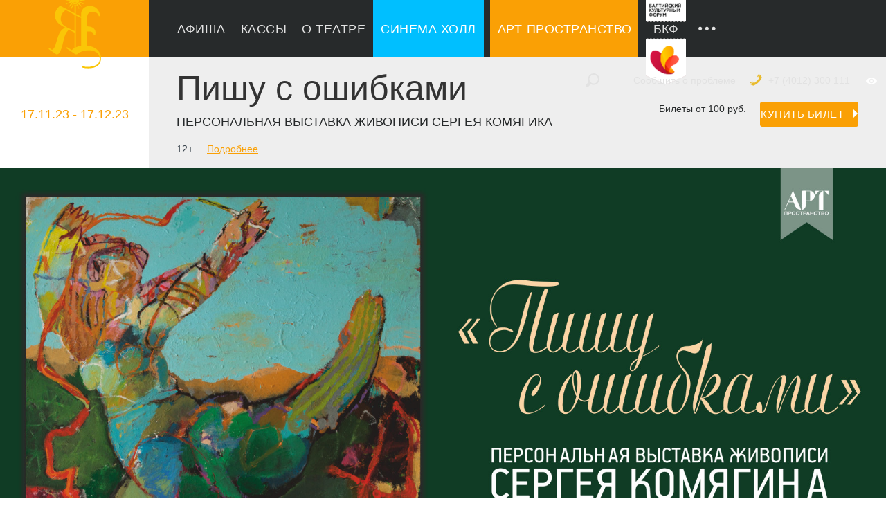

--- FILE ---
content_type: text/html; charset=UTF-8
request_url: https://xn--80awafglm0a6dza.xn--p1ai/afisha/pishu-s-oshibkami-sergey-komyagin/
body_size: 13625
content:
<!DOCTYPE html>
<html xml:lang="ru" lang="ru">
<head>

  <!-- Yandex.Metrika counter -->
<script type="text/javascript" >
   (function(m,e,t,r,i,k,a){m[i]=m[i]||function(){(m[i].a=m[i].a||[]).push(arguments)};
   m[i].l=1*new Date();
   for (var j = 0; j < document.scripts.length; j++) {if (document.scripts[j].src === r) { return; }}
   k=e.createElement(t),a=e.getElementsByTagName(t)[0],k.async=1,k.src=r,a.parentNode.insertBefore(k,a)})
   (window, document, "script", "https://mc.yandex.ru/metrika/tag.js", "ym");

   ym(97219241, "init", {
        clickmap:true,
        trackLinks:true,
        accurateTrackBounce:true,
        webvisor:true,
        ecommerce:"dataLayer"
   });
</script>
<noscript><div><img src="https://mc.yandex.ru/watch/97219241" style="position:absolute; left:-9999px;" alt="" /></div></noscript>
<!-- /Yandex.Metrika counter -->


  <script src="https://culturaltracking.ru/static/js/spxl.js" data-pixel-id="2362"></script>
  <meta http-equiv="X-UA-Compatible" content="IE=edge" />
  <meta name="viewport" content="user-scalable=no, initial-scale=1.0, maximum-scale=1.0, width=device-width">
  <link rel="shortcut icon" type="image/x-icon" href="/favicon.ico" />
  <link rel="icon" type="image/png" href="/favicon-32x32.png" sizes="32x32" />
  <link rel="icon" type="image/png" href="/favicon-16x16.png" sizes="16x16" />
    <meta http-equiv="Content-Type" content="text/html; charset=UTF-8" />
<meta name="description" content="Купить билеты театра эстрады «ЯНТАРЬ-ХОЛЛ» на мероприятие - Пишу с ошибками" />
<link href="/bitrix/templates/yh/components/bitrix/news.detail/yh-event-detail/style.css?1637937757368" type="text/css"  rel="stylesheet" />
<link href="/bitrix/templates/yh/components/bitrix/menu/yh-top/style.css?1637937757581" type="text/css"  data-template-style="true"  rel="stylesheet" />
<link href="/bitrix/templates/yh/template_styles.css?169453856616587" type="text/css"  data-template-style="true"  rel="stylesheet" />
<link href="/bitrix/templates/yh/uikit/dist/css/uikit.min.css?1637937757256962" type="text/css"  data-template-style="true"  rel="stylesheet" />
<link href="/bitrix/templates/yh/assets/css/need_all.css?1648033429429612" type="text/css"  data-template-style="true"  rel="stylesheet" />
<link href="/bitrix/templates/yh/assets/css/swiper.css?163793775717457" type="text/css"  data-template-style="true"  rel="stylesheet" />
<link href="/bitrix/templates/yh/assets/css/owl.carousel.min.css?16379377573248" type="text/css"  data-template-style="true"  rel="stylesheet" />
<link href="/bitrix/templates/yh/assets/css/owl.theme.default.min.css?16379377571013" type="text/css"  data-template-style="true"  rel="stylesheet" />
<link href="/bitrix/templates/yh/assets/css/slick.css?16379377571776" type="text/css"  data-template-style="true"  rel="stylesheet" />
<link href="/bitrix/templates/yh/site2.css?16379377575499" type="text/css"  data-template-style="true"  rel="stylesheet" />
<link href="/bitrix/templates/yh/assets/css/bvi.css?163793775738285" type="text/css"  data-template-style="true"  rel="stylesheet" />
<script type="text/javascript">if(!window.BX)window.BX={};if(!window.BX.message)window.BX.message=function(mess){if(typeof mess==='object'){for(let i in mess) {BX.message[i]=mess[i];} return true;}};</script>
<script type="text/javascript">(window.BX||top.BX).message({'JS_CORE_LOADING':'Загрузка...','JS_CORE_NO_DATA':'- Нет данных -','JS_CORE_WINDOW_CLOSE':'Закрыть','JS_CORE_WINDOW_EXPAND':'Развернуть','JS_CORE_WINDOW_NARROW':'Свернуть в окно','JS_CORE_WINDOW_SAVE':'Сохранить','JS_CORE_WINDOW_CANCEL':'Отменить','JS_CORE_WINDOW_CONTINUE':'Продолжить','JS_CORE_H':'ч','JS_CORE_M':'м','JS_CORE_S':'с','JSADM_AI_HIDE_EXTRA':'Скрыть лишние','JSADM_AI_ALL_NOTIF':'Показать все','JSADM_AUTH_REQ':'Требуется авторизация!','JS_CORE_WINDOW_AUTH':'Войти','JS_CORE_IMAGE_FULL':'Полный размер'});</script>

<script type="text/javascript" src="/bitrix/js/main/core/core.js?1700655541486439"></script>

<script>BX.setJSList(['/bitrix/js/main/core/core_ajax.js','/bitrix/js/main/core/core_promise.js','/bitrix/js/main/polyfill/promise/js/promise.js','/bitrix/js/main/loadext/loadext.js','/bitrix/js/main/loadext/extension.js','/bitrix/js/main/polyfill/promise/js/promise.js','/bitrix/js/main/polyfill/find/js/find.js','/bitrix/js/main/polyfill/includes/js/includes.js','/bitrix/js/main/polyfill/matches/js/matches.js','/bitrix/js/ui/polyfill/closest/js/closest.js','/bitrix/js/main/polyfill/fill/main.polyfill.fill.js','/bitrix/js/main/polyfill/find/js/find.js','/bitrix/js/main/polyfill/matches/js/matches.js','/bitrix/js/main/polyfill/core/dist/polyfill.bundle.js','/bitrix/js/main/core/core.js','/bitrix/js/main/polyfill/intersectionobserver/js/intersectionobserver.js','/bitrix/js/main/lazyload/dist/lazyload.bundle.js','/bitrix/js/main/polyfill/core/dist/polyfill.bundle.js','/bitrix/js/main/parambag/dist/parambag.bundle.js']);
</script>
<script type="text/javascript">(window.BX||top.BX).message({'LANGUAGE_ID':'ru','FORMAT_DATE':'DD.MM.YYYY','FORMAT_DATETIME':'DD.MM.YYYY HH:MI:SS','COOKIE_PREFIX':'YANTARHOLL','SERVER_TZ_OFFSET':'7200','UTF_MODE':'Y','SITE_ID':'s1','SITE_DIR':'/','USER_ID':'','SERVER_TIME':'1763447944','USER_TZ_OFFSET':'0','USER_TZ_AUTO':'Y','bitrix_sessid':'a57aa019cbda5613e4708f7b6043a30d'});</script>


<script type="text/javascript" src="https://api-maps.yandex.ru/2.1/?lang=ru_RU"></script>
<script type="text/javascript" src="https://yandex.st/jquery/2.2.3/jquery.min.js"></script>


<script type="text/javascript">var _ba = _ba || []; _ba.push(["aid", "bf5ecd11611dde6697aa822a6a0d75db"]); _ba.push(["host", "xn--80awafglm0a6dza.xn--p1ai"]); (function() {var ba = document.createElement("script"); ba.type = "text/javascript"; ba.async = true;ba.src = (document.location.protocol == "https:" ? "https://" : "http://") + "bitrix.info/ba.js";var s = document.getElementsByTagName("script")[0];s.parentNode.insertBefore(ba, s);})();</script>


    <title>&quot;Пишу с ошибками&quot; Сергей Комягин</title>

  <!-- 3019AD // 5a65b3 // #00b6fb -->
  <!-- 03A081 -->
  <meta property="og:url" content="/afisha/pishu-s-oshibkami-sergey-komyagin/" />
  <meta property="og:type" content="activity" />
  <meta property="og:title" content="Пишу с ошибками" />
  <meta property="og:image" content="http://xn--80awafglm0a6dza.xn--p1ai/upload/iblock/ef9/d4cxtpvhnok1nkgsthxqof23smtt0pjl/YAKH-1800x900-Afisha-sobytiya-_1_.jpg" />
  <meta property="og:site_name" content="ЯНТАРЬ ХОЛЛ">
  <meta property="og:description" content="Пишу с ошибками" />
  <meta name="theme-color" content="#faa005">
  <!-- Chrome, Firefox OS and Opera -->
  <meta name="msapplication-navbutton-color" content="#faa005">
  <!-- Windows Phone -->
  <meta name="apple-mobile-web-app-status-bar-style" content="#faa005">
  <!-- iOS Safari -->
 
  <!-- Google Tag Manager -->
  <script>(function(w,d,s,l,i){w[l]=w[l]||[];w[l].push({'gtm.start':
  new Date().getTime(),event:'gtm.js'});var f=d.getElementsByTagName(s)[0],
  j=d.createElement(s),dl=l!='dataLayer'?'&l='+l:'';j.async=true;j.src=
  'https://www.googletagmanager.com/gtm.js?id='+i+dl;f.parentNode.insertBefore(j,f);
  })(window,document,'script','dataLayer','GTM-PDRR2XX');</script>
  <!-- End Google Tag Manager  -->

  <meta name="yandex-verification" content="891181e2790254d3" />
 
  <!-- <script src="https://yantarholl.edinoepole.ru/api/v1/script.js" type="text/javascript"></script> -->

  <script type="text/javascript">!function(){var t=document.createElement("script");t.type="text/javascript",t.async=!0,t.src="https://vk.com/js/api/openapi.js?162",t.onload=function(){VK.Retargeting.Init("VK-RTRG-396886-3BRUJ"),VK.Retargeting.Hit()},document.head.appendChild(t)}();</script><noscript><img src="https://vk.com/rtrg?p=VK-RTRG-396886-3BRUJ" style="position:fixed; left:-999px;" alt=""/></noscript>


  
<!--  <link rel="stylesheet" href="https://tickets.7-raduga.ru/external/css/style.css">-->
<style>.event-info-holder-social  {display: none}</style>





</head>


<body data-cinema-id="2573">

<!-- Top.Mail.Ru counter -->
<script type="text/javascript">
    var _tmr = window._tmr || (window._tmr = []);
    _tmr.push({id: "3346906", type: "pageView", start: (new Date()).getTime()});
    (function (d, w, id) {
        if (d.getElementById(id)) return;
        var ts = d.createElement("script"); ts.type = "text/javascript"; ts.async = true; ts.id = id;
        ts.src = "https://top-fwz1.mail.ru/js/code.js";
        var f = function () {var s = d.getElementsByTagName("script")[0]; s.parentNode.insertBefore(ts, s);};
        if (w.opera == "[object Opera]") { d.addEventListener("DOMContentLoaded", f, false); } else { f(); }
    })(document, window, "tmr-code");
</script>
<noscript><div><img src="https://top-fwz1.mail.ru/counter?id=3346906;js=na" style="position:absolute;left:-9999px;" alt="Top.Mail.Ru" /></div></noscript>
<!-- /Top.Mail.Ru counter -->

  <!-- Google Tag Manager (noscript) -->
  <noscript><iframe src="https://www.googletagmanager.com/ns.html?id=GTM-PDRR2XX"
  height="0" width="0" style="display:none;visibility:hidden"></iframe></noscript>
  <!-- End Google Tag Manager (noscript) -->
  <div id="wrapper">

    
    <header id="header">

      <div class="container">

  
  <a id="logo" href="/">
    <img src="/bitrix/templates/yh/yh_ya_logo.svg" title="Янтарь-Холл" alt="Янтарь-Холл" style="z-index: 1;">
  </a>

      <nav id="nav-main">
      <ul>

                              <li
                class="parent"
                                        >
                              <a href="/#afisha"
                   title="Афиша" >
                  <span class="link-text">Афиша</span>
                </a>
                          </li>
                                        <li
                class="parent"
                                        >
                              <a href="/bilety/"
                   title="Кассы" >
                  <span class="link-text">Кассы</span>
                </a>
                          </li>
                                        <li
                class="parent"
                                        >
                              <a href="/o-teatre/"
                   title="О театре" >
                  <span class="link-text">О театре</span>
                </a>
                          </li>
                                                          <li
                class="parent"
                                        >
                              <a href="/cinema/" id="top-menu-item-cinema"
                   title="СИНЕМА ХОЛЛ" >
                  <span class="link-text">СИНЕМА ХОЛЛ</span>
                </a>
                <a href="/cinema/" class="top-menu-cover-icon-cinema"></a>
                          </li>
                                        <li
                class="parent"
                                        >
                              <a href="/afisha/art-space/" id="top-menu-item-child-center"
                   title="Арт-пространство " >
                  <span class="link-text">Арт-пространство </span>
                </a>
                <a href="/afisha/art-space/" class="top-menu-cover-icon-child-center"></a>
                          </li>
                                        <li
                class="parent"
              style='margin-right: 0.5em;'                          >
                              <a href="https://бкф.янтарьхолл.рф/" class="top-menu-cover-icon-bkf" id="top-menu-icon-block"></a>
                <a href="https://бкф.янтарьхолл.рф/" id="top-menu-item-bkf"
                   title="БКФ" >
                  <span class="link-text">БКФ</span>
                </a>
                          </li>
                                                                                                                                                                                    
        <li class="dropdown-item parent">
          <a href="#">
            <span class="link-text"><i class="icon icon-three-dots"></i></span>
          </a>
          <ul class="dropdown-items-list">
                                                                                                                        <li>
                  <a href="/novosti/" title="Новости">
                    Новости                  </a>
                </li>
                                                                                                                                      <li>
                  <a href="/stream/" title="Смотреть on-line">
                    Смотреть on-line                  </a>
                </li>
                                                        <li>
                  <a href="/kontakty/" title="Контакты">
                    Контакты                  </a>
                </li>
                                                        <li>
                  <a href="/bilety/" title="Зрителям">
                    Зрителям                  </a>
                </li>
                                                        <li>
                  <a href="/o-teatre/anti-terror/" title="«Антитеррор»">
                    «Антитеррор»                  </a>
                </li>
                                                        <li>
                  <a href="/o-teatre/partneram/" title="Партнерам">
                    Партнерам                  </a>
                </li>
                                                        <li>
                  <a href="/novosti/index.php?ELEMENT_ID=1413" title="Фестивали">
                    Фестивали                  </a>
                </li>
                                                        <li>
                  <a href="/novosti/index.php?ELEMENT_ID=599" title="Бинокль">
                    Бинокль                  </a>
                </li>
                                                        <li>
                  <a href="https://xn--90as4a.xn--80awafglm0a6dza.xn--p1ai/" title="БКФ">
                    БКФ                  </a>
                </li>
                                                        <li>
                  <a href="/arkhiv/" title="Архив">
                    Архив                  </a>
                </li>
                                      </li>
          </ul>

      </ul>
    </nav>
  
  <div class="address-block">
    <ul>
      <li class="parent">
          <a href="https://pos.gosuslugi.ru/form/?opaId=349358&utm_source=vk&utm_mediu%20m=27&utm_campaign=1153926016155">
            <span class="link-text">Сообщить о проблеме</span>
          </a>
          </li>
      <li class="address-phone">
        <a href="tel:+74012300111" title="Позвонить в «Янтарь-Холл»">
          <i class="icon icon-phone"></i>
          <span class="link-text">+7 (4012) 300 111</span>
        </a>
      </li>
              <li class="site-version">
          <a href="#" class="bvi-panel-open">Версия для слабовидящих</a>
        </li>
            <li class="address-street" title="Найти 'Янтарь-Холл' на карте">
        <a href="https://www.google.ru/maps/dir//Янтарь-Холл,+Ленина+ул.,+11,+Светлогорск,+Россия/@54.9455297,20.1575504,16z"
           target="_blank">
          <i class="icon icon-map-pin"></i>
          <span class="link-text">Светлогорск ул. Ленина, 11</span>
        </a>
      </li>
    </ul>
  </div>
  <div class="header-search">
    <div class="search-icon"></div>
    <div class="search-form">
      <form action="/poisk/" method="GET">
        <input type="text" name="q" placeholder="Поиск по сайту" required=""
               oninvalid="this.setCustomValidity('введите поисковый запрос')" oninput="setCustomValidity('')">
        <button type="submit">
          <i class="icon icon-arrow-right-white"></i>
        </button>
      </form>
    </div>
  </div>

        <div class="bkf-block">
      <a href="https://xn--90as4a.xn--80awafglm0a6dza.xn--p1ai/" style="display: inline-flex;">
        <img src="/bitrix/templates/yh/assets/images/bkf.svg" alt="symphony_logo">
      </a>
    </div>
    
</div>
	<style>
	.event-info-holder-social  {display: hidden}
	</style>

    </header>

              <main id="main-content">
          <div class="static-page-container">

            <div class="container">
      
          <!-- WORK_AREA -->

<div class="event-info-holder event-inline-position" itemscope itemtype="http://schema.org/Product">

      <div class="event-date" style="display: flex;flex-direction: row;justify-content: center;">
      <div class="event-month" style="margin-top: 3em;">
        17.11.23 - 17.12.23      </div>
    </div>
    <div class="event-info">

    <div class="event-info-left">
      <h1 itemprop="name">Пишу с ошибками</h1>
      <p itemprop="description" class="event-description">Персональная выставка живописи Сергея Комягика</p>
    </div>

    
    
      <div class="event-info-right" itemprop="offers" itemscope itemtype="http://schema.org/Offer">

        <div class="event-info-right-price-and-bay event-name-sim">

                      <span style="display: none" itemprop="lowPrice">100</span>
            <span style="display: none" itemprop="price">100</span>
            <span style="display: none" itemprop="priceCurrency">RUB</span>
            <p class="event-prices">Билеты от 100 руб.</p>
          
          <a class="js-yaticket-button event-link" onclick="window['YandexTicketsDealer'].push(['getDealer', function(dealer) { dealer.open({ id: 'ticketsteam-1037@24764371', type: 'session' }) }])">
            <span class="link-text">Купить билет</span>
            <span class="link-icon"></span>
          </a>

        </div>

      </div>

    
    
    
    
    <div class="event-info-bottom">
      <div class="event-actions-block">
            <span class="event-age-restrictions">
              12+            </span>

        
          
          <div class="scheme-modal">
            <img src="/images/zal21-1024x907.jpg" title="«ЯНТАРЬ-ХОЛЛ» - СХЕМЕ ЗАЛА" alt="«ЯНТАРЬ-ХОЛЛ» - СХЕМА ЗАЛА">
            <a class="modal-close">Закрыть</a>
          </div>

          <span class="more">
              Подробнее
            </span>
        
        
      </div>
    </div>

    <img style="display: none;" src="/upload/iblock/ef9/d4cxtpvhnok1nkgsthxqof23smtt0pjl/YAKH-1800x900-Afisha-sobytiya-_1_.jpg" alt="&quot;Пишу с ошибками&quot; Сергей Комягин"
         itemprop="image">
  </div>
</div>

  <div class="event-image-block">
    <div class="event-info-holder-image-big">
      <img src="/upload/iblock/ef9/d4cxtpvhnok1nkgsthxqof23smtt0pjl/YAKH-1800x900-Afisha-sobytiya-_1_.jpg" alt="&quot;Пишу с ошибками&quot; Сергей Комягин">
    </div>
  </div>

  <div class="event-info-holder-social">
    <div class="event-social-actions">
      <span class="title">
                  Поделиться:        
      </span>
      <ul>
                  <li class="facebook-share-link">
            <a href="http://www.facebook.com/share.php?u=http://xn--80awafglm0a6dza.xn--p1ai/afisha/pishu-s-oshibkami-sergey-komyagin/"
               target="_blank">
              <i class="icon icon-share-facebook"></i>
            </a>
          </li>
        
                  <li class="twitter-share-link">
            <a href="https://twitter.com/intent/tweet?text=«ЯНТАРЬ-ХОЛЛ» - Пишу с ошибками&amp;url=http%3A%2F%2Fxn--80awafglm0a6dza.xn--p1ai/afisha/pishu-s-oshibkami-sergey-komyagin/"
               target="_blank">
              <i class="icon icon-share-twitter"></i>
            </a>
          </li>
        
                  <li class="vk-share-link">
            <a href="http://vk.com/share.php?url=http%3A%2F%2Fxn--80awafglm0a6dza.xn--p1ai/afisha/pishu-s-oshibkami-sergey-komyagin/&amp;image=http://xn--80awafglm0a6dza.xn--p1ai//upload/iblock/ef9/d4cxtpvhnok1nkgsthxqof23smtt0pjl/YAKH-1800x900-Afisha-sobytiya-_1_.jpg&amp;title=«ЯНТАРЬ-ХОЛЛ» - Пишу с ошибками&amp;description=«ЯНТАРЬ-ХОЛЛ» - Пишу с ошибками+14.11.2023 16:09:00"
               target="_blank">
              <i class="icon icon-share-vk"></i>
              <!-- <span class="counter"></span> -->
            </a>
          </li>
        
        
        <!-- <li class="pinterest-share-link">
              <a target="_blank" href="http://pinterest.com/pin/create/link/?url=http://xn--80awafglm0a6dza.xn--p1ai/afisha/pishu-s-oshibkami-sergey-komyagin/&amp;description=«ЯНТАРЬ-ХОЛЛ» - Пишу с ошибками.&amp;media=http://yantarholl.ru/upload/iblock/ef9/d4cxtpvhnok1nkgsthxqof23smtt0pjl/YAKH-1800x900-Afisha-sobytiya-_1_.jpg" ">
                  <i class="icon icon-share-pinterest"></i>
              </a>
          </li>
          <li class="mail-share-link">
              <a href="mailto:?subject=«ЯНТАРЬ-ХОЛЛ» - Пишу с ошибками.&body=http://yantarholl.ru/afisha/pishu-s-oshibkami-sergey-komyagin/">
                  <i class="icon icon-share-mail"></i>
              </a>
          </li> 
          <li class="google-plus-share-link">
              <a href="https://plus.google.com/share?url=http%3A//yantarholl.ru/afisha/pishu-s-oshibkami-sergey-komyagin/" target="_blank">
                  <i class="icon icon-share-google-plus"></i>
              </a>
          </li>
          <li class="odnoklassniki-share-link">
              <a href="http://www.odnoklassniki.ru/dk?st.cmd=addShare&st.s=1&st._surl=http%3A//yantarholl.ru/afisha/pishu-s-oshibkami-sergey-komyagin/&st.comments=«ЯНТАРЬ-ХОЛЛ» - Пишу с ошибками" target="_blank">
                  <i class="icon icon-share-odnoklassniki"></i>
              </a>
          </li>
          <li class="mail-ru-share-link">
              <a href="http://connect.mail.ru/share?url=http%3A//yantarholl.ru/afisha/pishu-s-oshibkami-sergey-komyagin/&title=«ЯНТАРЬ-ХОЛЛ» - Пишу с ошибками&description=«ЯНТАРЬ-ХОЛЛ» - Пишу с ошибками&imageurl=http://yantarholl.ru/upload/iblock/ef9/d4cxtpvhnok1nkgsthxqof23smtt0pjl/YAKH-1800x900-Afisha-sobytiya-_1_.jpg" target="_blank">
                  <i class="icon icon-share-mail-ru"></i>
              </a>
          </li> -->
      </ul>
    </div>
  </div>

</div>
</div>

  <div class="event-description-holder">
    <div class="container" id="artists_videos">
      <div class="readable-column">
        <div class="event-description-text">
          <p>
            <p style="text-align: center;">
	 С 17 ноября по 17 декабря в арт-пространстве "Янтарь-холл" персональная выставка Сергея Комягина "Пишу с ошибками".
</p>
<p style="text-align: right;">
	 "Такое название для моей выставки я решил взять потому что, признаю, что мое искусство далеко от совершенства, далеко от некоего идеала. Но я считаю, что искусство в своем стремлении к идеалу, может быть неидеальным. Идеальное - скучно. А некоторые ошибки, иногда вносят определенную гармонию. Это касается и искусства, и жизненных ситуаций.", - говорит Сергей.
</p>
<p style="text-align: justify;">
	 Путь художника - это долгая и сложная дорога к осознанию своей собственной индивидуальности, творческой идентичности. На этом тернистом пути, полном переживаний, сомнений, сопровождающимся ошибками и неудачами, в постоянных поисках и экспериментах, формируется творческое авторское видение.<br>
	 В ответе на вопрос, как художник пришел к своему " художественному мировоззрению", как происходила трансформация его творческого мышления, вероятно, скрывается тот ключ к пониманию таинственной и непростой, зачастую, бездонной "Внутренней Вселенной" творца, которую он транслирует через свои произведения на зрителя.<br>
 <br>
	 Для более полного восприятия картин Сергея Комягина, полезным дополнением служит тот факт, что автор, выступая в качестве живописца, в большой степени черпает вдохновение, как ни странно, в скульптуре. Нетрудно заметить, что художник предпочитает работать с крупными локальными формами, при этом, существенно видоизменяет, трансформирует их в пользу выразительности образа или изображения в целом.<br>
 <br>
	 Не углубляясь в необъятное искусствоведение, проведем лишь некоторые параллели с живописными работами Сергея и некоторыми примерами скульптуры, такими как, фигурки древнейших цивилизаций "Палеолитические Венеры", африканские деревянные маски, загадочные гигантские статуи острова Пасхи. Все эти скульптурные объекты, разные по историческим, географическим и культурным признакам, имеют много общего, они грубы в материале, примитивны по форме, но наполнены выразительностью и содержанием. Эти критерии применимы к творческому подходу Сергея и находят отражение его в художественных приемах.<br>
 <br>
	 В своих работах художник не стремится к похожести, но сосредотачивается на специфичной пластике изображаемой формы и характерности образа. Технически это выглядит грубо и как бы незакончено (опять отсылка к древним скульптурам), но это лишь поверхностное восприятие. С живописной точки зрения, структура его работ схожа с корневой системой дерева. Можно выделить основные, несущие стволы - направления линий и второстепенные, но, не менее важные для композиции ответвления. Для более полного понимания живописных работ Сергея Комягина нужно время и дистанция. Как в переносном смысле, так и в буквальном, время и дистанция. Воспользуйтесь советом, отойдите от картины на расстояние и пристально присмотритесь.
</p>          </p>

          
        </div>

                  <div class="notifications-block">
            <div class="container">
              <div class="news-forms-block">
                <h2>ИНФОРМАЦИЯ ОБ ОРГАНИЗАТОРЕ:</h2>
                <div class="form-holder form-notifications">
                  <p>Организатор: Театр эстрады &quot;Янтарь-холл&quot;</p>
                  <p>Телефон: <a href="tel:+7 (4012) 300-111">+7 (4012) 300-111</a></p>
                  <p>E-mail: <a href="mailto:sekretar@yantarholl.ru">sekretar@yantarholl.ru</a></p>
                </div>
              </div>
            </div>
          </div>
        
        
                              <div class="event-button-down">
              <a class="js-yaticket-button event-link" onclick="window['YandexTicketsDealer'].push(['getDealer', function(dealer) { dealer.open({ id: 'ticketsteam-1037@24764371', type: 'session' }) }])">
                <span class="link-text">Купить билет</span>
                <span class="link-icon"></span>
              </a>
            </div>
                  
      </div>
    </div>
  </div>

<div style="display: none;">
  <script data-event-id="" data-custom-name="Купить билет"
          data-class="radarioButtonScript" src="https://radario.ru/scripts/widget/buy-button-widget.js"></script>
</div>
</main>

<div id="arrow-scroll-top" style="display: none;">
  <span class="arrow-icon"></span>
  <span class="arrow-text">НАВЕРХ</span>
</div>

<script type="text/javascript">
  var elbody = document.body;
  elbody.className = 'event-page';
  var el = document.getElementsByClassName("static-page-container");
  el[0].className = 'event-main-info-holder';
  var elstyle = document.getElementById("main-content");
  elstyle.setAttribute("style", "background-image: url(/images/bg.png) !important;");

  var container = document.getElementsByClassName("container");
  container[1].setAttribute("style", "background: transparent;");

  function ClickButtonRadario(elem) {
    var radario_button = document.querySelector('div[data-radario-event-id]');
    event.preventDefault();
    radario_button.click();
  }
</script>

<!-- /WORK_AREA -->

  </div><!--container-->

  </div><!--static-page-container-->


</main><!--main-content-->

</div><!--wrapper-->

<footer id="footer">
  <div class="container">
    <div id="nav-footer">
      <ul class="general-nav">
        <li>
          <a href="/#main-content" title="Афиша">Афиша</a>
        </li>
        <li>
          <a href="/bilety/" title="Билеты">Билеты</a>
        </li>
        <li>
          <a href="/o-teatre/" title="О театре">О театре</a>
        </li>
      </ul>
      <ul class="sub-nav">
        <li>
          <h3 title="Зрителям">Зрителям</h3>
          <!-- <a href="#" title="Зрителям">
            <span class="link-text">Зрителям</span>
          </a> -->
          <ul class="children-sub-nav">
            <li>
              <a href="/bilety/#content-block-1">
                Купить билеты
              </a>
            </li>
            <li>
              <a href="/bilety/#content-block-2">
                Кассы
              </a>
            </li>
            <li>
              <a href="/bilety/#content-infa">
                Порядок возврата билетов
              </a>
            </li>
            <li>
              <a href="/o-teatre/">
                Схема зала
              </a>
            </li>
            <li>
              <a class="fancybox fancybox.iframe" href="/o-teatre/pravila/">
                Правила поведения в театре
              </a>
            </li>
          </ul>

        </li>
        <li>
          <h3 title="Партнерам">Партнерам</h3>
          <!-- <a href="#" title="Партнерам">
            <span class="link-text">Партнерам</span>
          </a> -->
          <ul class="children-sub-nav">
            <li>
              <a href="/o-teatre/arenda-zala/#content-block-2">
                Аренда Зала
              </a>
            </li>
            <li>
              <a href="/o-teatre/partneram/#content-block-1">
                Технический райдер
              </a>
            </li>
            <li>
              <a href="/o-teatre/partneram/#content-block-1">
                План сцены
              </a>
            </li>
            <li>
              <a href="/o-teatre/arenda-zala/#content-block-1">Конференц-залы</a>
            </li>
          </ul>
        </li>
        <li>
          <h3 title="О нас">О нас</h3>
          <!-- <a href="#" title="О нас">
            <span class="link-text">О нас</span>
          </a> -->
          <ul class="children-sub-nav">
            <li>
              <a href="/o-teatre/">
                Наша история
              </a>
            </li>
            <li>
              <a href="/o-teatre/#content-documents">
                Документы
              </a>
            </li>
            <li>
              <a href="/o-teatre/available-environ/">
                Доступная среда
              </a>
            </li>
            <li>
              <a href="/o-teatre/anti-terror/">
                «Антитеррор»
              </a>
            </li>
          </ul>
        </li>
        <li>
          <h3 title="Контакты">Контакты</h3>
          <!-- <a href="#" title="Контакты">
            <span class="link-text">Контакты</span>
          </a> -->
          <ul class="children-sub-nav">
            <li>
              <a href="/kontakty/#content-block-1">
                Контакты
              </a>
            </li>
            <li>
              <a href="/kontakty/#content-block-karta">
                Схема проезда
              </a>
            </li>
            <li>
              <a href="/o-teatre/jobs/">
                Вакансии
              </a>
            </li>
          </ul>

        </li>
        <!-- <li>
            <a href="/o-teatre/dlya-pressy/" title="Для прессы">Для прессы</a>
        </li> -->
        <!-- <li>
            <a href="/rider/" title="Райдер">Райдер</a>
        </li> -->
        <!-- <li>
            <a href="/gallery/" title="Галерея">Галерея</a>
        </li> -->
      </ul>
    </div>

    <!-- MODAL -->
    <!--'start_frame_cache_modal'-->    <!--'end_frame_cache_modal'-->    <!-- //MODAL -->

    <div class="container">
      <div class="copyright-block mt-0">
        <p class="mb-2 ocenka-p">Оцените качество обслуживания по самым важным критериям:</p>
        <a href="https://bus.gov.ru/qrcode/rate/331867" target="_blank">
          <img src="/img/ocenka.svg" width="200;" title="Янтарь-Холл">
        </a>
      </div>
    </div>

    <div class="footer-text">
      <div class="container">
        <p>
          <strong>«Янтарь-холл»</strong> - это современный многофункциональный культурный центр, расположенный на берегу
          Балтийского моря в городе Светлогорск. Он построен с учетом новейших технологий и принципов организации
          развлекательных мероприятий.<br>
          <strong>«Янтарь-холл»</strong> является одним из самых посещаемых культурных объектов Калининградской области.
          Под одной крышей с потрясающим концертным залом гармонично расположены деловой центр с шестью отлично
          оборудованными конференц-залами, магазины, кафе и рестораны, кинотеатр, детский развлекательный центр, а также
          филиал Музея Мирового океана.
        </p>


      </div>
    </div>

    <div class="copyright-block">
      <p style="padding-bottom: 40px;">Содержание сайта не является офертой.</p>
      <a href="/"><img src="/bitrix/templates/yh/Logo_YantarHall.svg" width=400; title="Янтарь-Холл"></a>
    </div>


    <div class="social-block">
      <ul>
        <li>
          <a href="https://vk.com/yantarholl" target="_blank" title="Театр эстрады 'Янтарь-Холл' Вконтакте">
            <i class="icon icon-vk"></i>
          </a>
        </li>
        <li>
          <a href="https://t.me/yantarholl" target="_blank" title="Театр эстрады 'Янтарь-Холл' Telegram">
            <svg xmlns="http://www.w3.org/2000/svg" viewBox="0 0 48 48" width="57px" height="57px">
              <path fill-opacity="0" stroke="#faa005" stroke-width="1" d="M24 4A20 20 0 1 0 24 44A20 20 0 1 0 24 4Z"/>
              <path fill="#faa005"
                    d="M33.95,15l-3.746,19.126c0,0-0.161,0.874-1.245,0.874c-0.576,0-0.873-0.274-0.873-0.274l-8.114-6.733 l-3.97-2.001l-5.095-1.355c0,0-0.907-0.262-0.907-1.012c0-0.625,0.933-0.923,0.933-0.923l21.316-8.468 c-0.001-0.001,0.651-0.235,1.126-0.234C33.667,14,34,14.125,34,14.5C34,14.75,33.95,15,33.95,15z"/>
              <path fill="#d28704"
                    d="M23,30.505l-3.426,3.374c0,0-0.149,0.115-0.348,0.12c-0.069,0.002-0.143-0.009-0.219-0.043 l0.964-5.965L23,30.505z"/>
              <path fill="#dc8d04"
                    d="M29.897,18.196c-0.169-0.22-0.481-0.26-0.701-0.093L16,26c0,0,2.106,5.892,2.427,6.912 c0.322,1.021,0.58,1.045,0.58,1.045l0.964-5.965l9.832-9.096C30.023,18.729,30.064,18.416,29.897,18.196z"/>
            </svg>
          </a>
        </li>
        
      </ul>
    </div>
  </div>
</footer>

<div itemscope="" itemtype="http://schema.org/Organization">
  <span style="display: none" itemprop="name">«Янтарь-холл»</span>
  <span style="display: none" itemprop="telephone">+7 (4012) 300-111</span>
  <div style="display: none" itemprop="address" itemscope itemtype="http://schema.org/PostalAddress">
    <span itemprop="streetAddress">Ленина, 11</span>
    <span itemprop="postalCode">238560</span>
    <span itemprop="addressLocality">Светлогорск</span>
  </div>
  <span style="display: none" itemprop="email">sekretar@yantarholl.ru</span>
</div>

<script type="text/javascript" src="/bitrix/templates/yh/assets/js/jquery-1.11.2.min.js"></script>
<script src="/bitrix/templates/yh/assets/js/swiper.min.js"></script>
<script src="/bitrix/templates/yh/assets/js/owl.carousel.min.js"></script>
<script src="/bitrix/templates/yh/assets/js/slick.min.js"></script>

<script src="/bitrix/templates/yh/assets/js/responsivevoice.min.js?ver=1.5.0"></script>
<script src="/bitrix/templates/yh/assets/js/bvi-init-panel.min.js"></script>
<script src="/bitrix/templates/yh/assets/js/bvi.min.js"></script>
<script src="/bitrix/templates/yh/assets/js/js.cookie.min.js"></script>

<script src="/bitrix/templates/yh/assets/js/dealer.js"></script>


<script type="text/javascript" src="/bitrix/templates/yh/assets/js/fancybox.pack.js"></script>
<!-- <script src="/bitrix/templates/yh/uikit/dist/js/uikit.min.js"></script> -->
<!-- <script src="/bitrix/templates/yh/uikit/dist/js/uikit-icons.min.js"></script> -->

<!--<script src="https://www.7-raduga.ru/images/synopsis/2020/kassir0.js"></script>-->
<script src="https://cdnjs.cloudflare.com/ajax/libs/fotorama/4.6.4/fotorama.js"></script>
<!--<script src="https://tickets.7-raduga.ru/external/js/common.js"></script>-->

<script
    src="/bitrix/templates/yh/assets/js/site.js?"></script>
<!-- Yandex.Metrika counter -->
<script type="text/javascript">
  (function (d, w, c) {
    (w[c] = w[c] || []).push(function () {
      try {
        w.yaCounter47096304 = new Ya.Metrika({
          id: 47096304,
          clickmap: true,
          trackLinks: true,
          accurateTrackBounce: true
        });
      } catch (e) {
      }
    });

    var n = d.getElementsByTagName("script")[0],
      s = d.createElement("script"),
      f = function () {
        n.parentNode.insertBefore(s, n);
      };
    s.type = "text/javascript";
    s.async = true;
    s.src = "https://mc.yandex.ru/metrika/watch.js";

    if (w.opera == "[object Opera]") {
      d.addEventListener("DOMContentLoaded", f, false);
    } else {
      f();
    }
  })(document, window, "yandex_metrika_callbacks");
</script>
<noscript>
  <div><img src="https://mc.yandex.ru/watch/47096304" style="position:absolute; left:-9999px;" alt=""/></div>
</noscript>
<!-- /Yandex.Metrika counter -->

<script>
  let dealerName = 'YandexTicketsDealer';
  let dealer = window[dealerName] = window[dealerName] || [];

  dealer.push(['setDefaultClientKey', 'ccef7b28-efc0-44ef-9d49-70f715f9eb35']);
  dealer.push(['setDefaultRegionId', 26004]);
</script>
</body>
</html>

--- FILE ---
content_type: text/html; charset=utf-8
request_url: https://radario.ru/widgets/analytics-hidden
body_size: 1388
content:



<script src="/scripts/lib/jquery.js?t=638989644260000000"></script>
<script src="/frontend/content/scripts/analyticsproxy/main.js?t=638989644260000000"></script>

<script>
    $(function () {
        var URI = window.location.ancestorOrigins ? window.location.ancestorOrigins[0] : null;
        if(!URI || !window.radario || !window.radario.raProxy){
            window.parent.postMessage({ radarioAPI: true, removeAnalyticsHidden: true }, '*');
            return;
        }
        var yaKey = '45639987';
        var gaKey = 'UA-29069444-2';
        var initModel = {
            readyToUseListener: function () {
                raProxy.send('RA:widget-page-visited', null, null, {
                    dimension5: URI
                });
                window.parent.postMessage({ radarioAPI: true, removeAnalyticsHidden: true }, '*');
            },
        };

        if (gaKey !== '') {
            initModel.ga = initModel.ga || { trackingIds: [] }
            initModel.ga.trackingIds.push(gaKey)
        }
        if (yaKey !== '') {
            initModel.ya = initModel.ya || { counterIds: [] }
            initModel.ya.counterIds.push(yaKey)
        }

        if (initModel.ya || initModel.ga) {
            var raProxy = new window.radario.raProxy(initModel);
        } else {
            window.parent.postMessage({ radarioAPI: true, removeAnalyticsHidden: true }, '*');
        }
    })
</script>


--- FILE ---
content_type: text/css
request_url: https://xn--80awafglm0a6dza.xn--p1ai/bitrix/templates/yh/components/bitrix/news.detail/yh-event-detail/style.css?1637937757368
body_size: 265
content:
div.news-detail
{
	word-wrap: break-word;
}
div.news-detail img.detail_picture
{
	float:left;
	margin:0 8px 6px 1px;
}
.news-date-time
{
	color:#486DAA;
}

.resp-container {
  position: relative;
  overflow: hidden;
  padding-top: 56.25%;
  margin-bottom: 20px;
}

.resp-iframe {
  position: absolute;
  top: 0;
  left: 0;
  width: 100%;
  height: 100%;
  border: 0;
}

--- FILE ---
content_type: text/css
request_url: https://xn--80awafglm0a6dza.xn--p1ai/bitrix/templates/yh/template_styles.css?169453856616587
body_size: 4065
content:
/*@media (min-width:767px){
  .antimargin{
    margin-top: -79px;
  }
}
@media (max-width:767px){
  .antimargin{
    margin-top: -40px;
  }
}*/

/*.list-green{
  background: green !important;
}

.list-blue{
  background: blue !important;
}

.list-orange{
  background: orange !important;
}

.slider-green{
  border-bottom: 3px solid green !important;
}

.slider-blue{
  border-bottom: 3px solid blue !important;
}

.slider-orange{
  border-bottom: 3px solid orange !important;
}*/

.without-commission {
    color: #f5bc15 !important;
    font-weight: 800;
}

.footer-text {
    max-height: 300px;
    max-width: 1600px;
    margin: 0 auto;
}

.footer-text p {
    margin: 0 0 27px 75px;
    padding: 30px 125px;
    font-family: "Blogger_Sans", Arial, sans-serif;
    font-size: 16px;
    line-height: 1.56;
    color: #fff;
    margin-bottom: 0px;
}

.footer-text > .container {
    background-color: transparent !important;
    max-width: 1200px;
}

@media (max-width: 767px) {
    .footer-text p {
        font-size: 14px;
        margin: 0;
        padding: 15px 25px 0;
    }

    .seo-text-bottom {
        padding-top: 15px;
    }

    .ocenka-p{
        padding: 15px 25px 0;
    }
}

.image-mobile {
    display: none;
}

.mobile-event-price {
    display: none;
}

/**/
.event-date-full {
    width: 170px !important;
    left: 0px !important;
    text-align: center !important;
    display: flex !important;
    flex-direction: column !important;
    justify-content: center !important;
    margin-top: 0 !important;
    padding-top: 0 !important;
    color: #272a2b !important;
    font-size: 17px !important;
}

/**/

@media (max-width: 767px) {

    .event-date-full {
        width: 60px !important;
        font-size: 11px !important;
    }

    .mobile-news-event-info {
        padding-left: 0 !important;
        flex: 0 0 auto;
        padding-right: 65px;
        display: flex !important;
        vertical-align: middle !important;
        flex-direction: column !important;
        justify-content: center !important;
        height: auto !important;
    }

    .mobile-news-event-info .event-title-text {
        font-size: 15px !important;
        line-height: 20px !important;
    }

    .mobile-news-event-info .event-description {
        font-size: 11px;
        line-height: 14px;
        margin: 0;
    }

    .mobile-list-wrapper {
        display: flex;
        justify-content: flex-start;
        margin: 0px 0 0 50px;
    }

    .mobile-event-price {
        display: inline-block;
        font-size: 9px !important;
        letter-spacing: 0;
        line-height: 14px !important;
        text-transform: none;
        margin-bottom: 0 !important;
    }

    .mobile-news-event-date {
        top: 10px !important;
    }

    .mobile-news-event-link {
        top: 10px !important;
    }

    .mobile-event-price-hide {
        display: none;
    }

    .image-mobile {
        display: inline-block;
        height: 81px;
        width: 66px;
        margin-right: 10px;
        flex: 0 0 auto;
        background-size: cover;
        background-repeat: no-repeat;
        background-position: center center;
    }

    .posters-holder .posters-content .posters-list-block ul li .event-date {
        top: 14px !important;
    }

    .posters-holder .posters-content .posters-list-block ul li .event-info .event-title .event-link {
        right: 5px !important;
        top: 24px !important;
    }

    .posters-holder .posters-content .posters-list-block ul li .event-info {
        padding: 0 !important;
        margin: 0 !important;
    }

    .posters-holder .posters-content .posters-list-block ul li .event-info .event-title .event-title-text {
        font-size: 15px !important;
        line-height: 15px !important;
    }

    .posters-holder .posters-content .posters-list-block ul li .event-info {
        display: flex !important;
        vertical-align: middle !important;
        flex-direction: column !important;
        justify-content: center !important;
        height: auto !important;
    }

    .posters-holder .posters-content .posters-list-block ul li .event-info .event-title .event-link {
        text-align: center !important;
        padding: 13px 0 0 0px !important;
    }

    .load-more a {
        background-color: #e6e6e6 !important;
        line-height: 45px !important;
    }

    .load-more a:hover {
        background-color: #faa005 !important;
    }

    #main-content .event-main-info-holder .event-info-holder .event-link {
        display: flex !important;
        justify-content: center !important;
        align-items: center !important;
        padding: 0 !important;
    }

    #main-content .event-main-info-holder .event-info-holder .event-link .link-text {
        padding-top: 3px;
    }

    #main-content .event-main-info-holder .event-info-holder .event-link .link-icon {
        margin-top: 0px !important;
    }

    .mobile-hide {
        display: none !important;
    }

    .desktop-only {
        display: none !important;
    }
}

@media (min-width: 767px) {
    .full-hide {
        display: none !important;
    }

    .mobile-only {
        display: none !important;
    }
}

@media (min-width: 1281px) {
    .event-info-holder-image-big img {
        max-width: 1170px;
    }

    .event-info-holder-social {
        background-color: #e6e6e6 !important;
    }
}

.box-modal #modal:checked ~ .modal-content .modal-content-button {
    background-color: #faa005 !important;
    cursor: pointer;
}

.box-modal #modal:checked ~ .modal-content .modal-content-button:hover, .box-modal #modal:checked ~ .modal-content .modal-content-button:focus {
    background-color: #fbbb4b !important;
}

.box-modal #modal:checked ~ .modal-content .modal-close {
    cursor: pointer;
}

@media (min-width: 1600px) {
    .box-modal #modal:checked ~ .modal-content {
        top: 60% !important;
    }
}

@media (min-width: 2000px) {
    .box-modal #modal:checked ~ .modal-content {
        top: 70% !important;
    }
}

.environ-img {
    max-height: 100px;
}

@media (max-width: 1400px) {
    #header .address-block .site-version {
        background-image: url("[data-uri]") !important;
        background-position: 50%;
        background-repeat: no-repeat;
        height: 20px;
        width: 42px;
        background-size: 16px 16px;
    }

    #header .address-block .site-version .bvi-panel-open {
        display: none;
    }
}

@media (min-width: 767px) and (max-width: 970px) {
    #header .address-block .address-street {
        display: none !important;
    }
}

@media (max-width: 767px) {
    #header .address-block .address-street {
        display: block !important;
    }
}

@media (max-width: 1199px) {
    #header .address-block .site-version {
        height: 67px;
    }
}

@media (max-width: 767px) {
    #header .address-block .site-version {
        background-color: #faa009 !important;
        background-image: url("[data-uri]") !important;
        background-position: 50%;
        background-repeat: no-repeat;
        height: 42px;
        width: 42px;
        background-size: 16px 16px;
    }

    .environ-img {
        max-height: 100%;
    }
}

#slider-main-posters .slider-text li .slide-changeable-data .slide-link.news-slide-link {
    width: 240px;
}

.top-menu-cover-icon-binokl {
    position: absolute;
    width: 100%;
    height: 210px;
    background-image: url('/images/binokl.png');
    background-size: contain;
    background-repeat: no-repeat;
    top: -35px;
}

.top-menu-cover-icon-bkf {
    position: absolute;
    width: 100%;
    height: 210px;
    background-image: url('/images/bkf.png');
    background-size: contain;
    background-repeat: no-repeat;
    top: -8px;
}

.top-menu-cover-icon-symphony {
    position: absolute;
    width: 100%;
    height: 210px;
    background-image: url('/images/symphony.png');
    background-size: contain;
    background-repeat: no-repeat;
    top: -32px;
}

.top-menu-cover-icon-stream {
    position: absolute;
    background: red;
    top: -8px;
    z-index: 1000;
    height: 83px;
    width: 95%;
}

.top-menu-cover-icon-cinema {
    position: absolute;
    background: deepskyblue;
    top: -8px;
    z-index: 1000;
    height: 83px;
    width: 95%;
}

.top-menu-cover-icon-child-center {
    position: absolute;
    background: #faa005;
    top: -8px;
    z-index: 1000;
    height: 83px;
    width: 95%;
}

#top-menu-item-stream {
    color: white;
    margin-right: 0.5em;
    position: relative;
    z-index: 10000;
}

#top-menu-item-cinema {
    color: white !important;
    margin-right: 0.5em;
    position: relative;
    z-index: 10000;
}

#top-menu-item-cinema:hover {
    color: #faa005 !important;
}

#top-menu-item-child-center {
    color: white !important;
    margin-right: 0.5em;
    position: relative;
    z-index: 10000;
}

#top-menu-item-child-center:hover {
    color: #fde3b4 !important;
}

.top-menu-cover-icon-binokl:hover > #top-menu-item-binokl {
    color: #faa005;
}

.temp_register_btn {
    width: 200px !important;
}

@media (max-width: 1200px) {
    .top-menu-cover-icon-binokl {
        height: 178px;
        top: -27px;
    }
}

@media (max-width: 767px) {
    .top-menu-cover-icon-stream {
        top: 0;
        width: 100%;
    }

    .top-menu-cover-icon-cinema {
        top: 0;
        width: 100%;
    }

    .top-menu-cover-icon-child-center {
        top: 0;
        width: 100%;
    }

    .top-menu-cover-icon-bkf {
        display: none !important;
    }

    .top-menu-cover-icon-symphony {
        display: none !important;
    }    

    .top-menu-cover-icon-binokl {
        display: none !important;
    }

    .temp_register_btn {
        width: 115px !important;
        font-size: 10px !important;
    }

    .temp_text_desc {
        max-width: 150px !important;
    }
}

@media (min-width: 767px) {
    .event-name-sim {
        margin-top: 40px;
    }

    .arkhiv-main-div {
        padding-top: 80px;
    }
}

.mb-5 {
    margin-bottom: 2rem !important;
}

.mb-3 {
    margin-bottom: 1rem !important;
}

.event-info-holder-social .event-social-actions ul li.insta-share-link a {
    background-color: #517fa6;
}

.icon-share-instagram {
    background-image: url('/bitrix/templates/yh/share-insta.svg') !important;
    background-size: 26px 26px;
    height: 26px;
    width: 26px;
    margin: 12px 0px 0 0;
}

.event-age-restrict-mobile {
    color: #626769 !important;
    font-size: 9px;
    line-height: 8px;
    opacity: 0.4;
}

.mobile-price-block {
    display: block;
    font-size: 11px;
    line-height: 10px !important;
    margin: 0 !important;
    position: absolute;
    right: 10px;
    top: 72px;
    text-align: right;
}

@media (max-width: 767px) {
    #header #logo {
        max-width: 42% !important;
    }
}

@media (max-width: 360px) {
    #header #logo {
        width: 60px !important;
    }
}

@media (max-width: 435px) {
    #header #logo {
        max-width: 38% !important;
    }
}

@media (max-width: 410px) {
    #header #logo {
        max-width: 30% !important;
    }
}

.mobile-only-home-banner {
    margin-top: 5px;
    margin-bottom: 5px;
    box-shadow: 0 0 7px rgba(0, 0, 0, 0.2);
    padding: 2px;
    background: #fff;
}

/*new year*/
.new-year-decoration-logo {
    position: absolute;
    top: -16px;
    left: -34px;
    height: 83px;
    width: 286px;
}

.new-year-decoration-logo .new-year-decoration-image-mobile {
    display: none;
}

@media (max-width: 767px) {
    .new-year-decoration-logo {
        top: -20px;
    }

    .new-year-decoration-logo .new-year-decoration-image-pc {
        display: none;
    }

    .new-year-decoration-logo .new-year-decoration-image-mobile {
        display: block;
        margin-top: 10px !important;
    }
}

@media (max-width: 1199px) and (min-width: 768px) {
    .new-year-decoration-logo {
        width: 257px;
    }
}

@media (max-width: 400px) {
    .new-year-decoration-logo {
        width: 36% !important;
        left: 0;
        top: -15px;
    }
}

@media (min-width: 350px) and (max-width: 400px) {
    .new-year-decoration-logo {
        width: 44% !important;
    }
}

@media (min-width: 410px) and (max-width: 450px) {
    .new-year-decoration-logo {
        width: 59% !important;
    }
}

@media (min-width: 768px) and (max-width: 1199px) {
    #slider-main-posters .slider-text li .slide-changeable-data .slide-link {
        width: 170px !important;
    }

    #top-menu-item-bkf {
        width: 58px;
        text-align: center;
    }

    #top-menu-item-symphony {
        width: 58px;
        text-align: center;
    }

}

.main-link {
    color: #000;
    text-decoration: underline;
}

.main-link:hover {
    color: #faa005;
    text-decoration: none;
}

.bkf-block {
    border-left: 1px solid hsla(0, 0%, 100%, .5);
    height: 42px;
    margin: 0;
    position: static;
    width: 42px;
    float: right;
    text-align: center;
    background: white;
    display: flex;
    align-items: center;
    justify-content: center;
}

@media (min-width: 768px) {
    .bkf-block {
        display: none;
    }
}

.symphony-block {
    border-left: 1px solid #00ccff;
    height: 42px;
    margin: 0;
    position: static;
    width: 42px;
    float: right;
    text-align: center;
    background: #00ccff;
    display: flex;
    align-items: center;
    justify-content: center;
}

@media (min-width: 768px) {
    .symphony-block {
        display: none;
    }
}

#top-menu-item-symphony {
    text-align: center;
    font-size: 1em !important;
}

.mt-0{
    margin-top: 0 !important;
}

.mb-1{
    margin-bottom: .5rem !important;
}
.mb-2{
    margin-bottom: 1rem !important;
}

--- FILE ---
content_type: text/css
request_url: https://xn--80awafglm0a6dza.xn--p1ai/bitrix/templates/yh/assets/css/need_all.css?1648033429429612
body_size: 143027
content:
a,abbr,acronym,address,applet,article,aside,audio,b,big,blockquote,body,canvas,caption,center,cite,code,dd,del,details,dfn,div,dl,dt,em,embed,fieldset,figcaption,figure,footer,form,h1,h2,h3,h4,h5,h6,header,hgroup,html,i,iframe,img,ins,kbd,label,legend,li,mark,menu,nav,object,ol,output,p,pre,q,ruby,s,samp,section,small,span,strike,strong,sub,summary,sup,table,tbody,td,tfoot,th,thead,time,tr,tt,u,ul,var,video{border:0;font:inherit;font-size:100%;margin:0;padding:0;vertical-align:baseline}html{line-height:1}ol,ul{list-style:none}table{border-collapse:collapse;border-spacing:0}caption,td,th{font-weight:400;text-align:left;vertical-align:middle}blockquote,q{quotes:none}blockquote:after,blockquote:before,q:after,q:before{content:"";content:none}a img{border:none}article,aside,details,figcaption,figure,footer,header,hgroup,main,menu,nav,section,summary{display:block}@font-face{font-family:Blogger_Sans;src:url(/bitrix/fonts/Blogger_Sans.otf)}@font-face{font-family:Blogger_Sans-Medium;src:url(/bitrix/fonts/Blogger_Sans-Medium.otf)}@font-face{font-family:Blogger_Sans-Bold;src:url(/bitrix/fonts/Blogger_Sans-Bold.otf)}#slider-main-posters .slider-text li,.posters-holder .posters-type-select .posters-select-trigger{-khtml-user-select:none;-moz-user-select:none;-ms-user-select:none;-webkit-touch-callout:none;-webkit-user-select:none;user-select:none}input:focus::-webkit-input-placeholder{color:transparent!important}input:focus:-moz-placeholder,input:focus::-moz-placeholder{color:transparent!important}input:focus:-ms-input-placeholder{color:transparent!important}::-webkit-input-placeholder{color:#272a2b}:-moz-placeholder,::-moz-placeholder{color:#272a2b}:-ms-input-placeholder{color:#272a2b}*,:after,:before{box-sizing:border-box;margin:0;outline:0;padding:0}b,strong{font-family:Blogger_Sans-Medium,Arial,sans-serif}body,html{height:100%}body{-webkit-font-smoothing:antialiased;color:#272a2b;font-size:14px;line-height:1.2;min-width:1200px}body,label{font-family:Blogger_Sans-Medium,Arial,sans-serif}#wrapper{min-height:100%;overflow:hidden}.container{height:100%;margin:0 auto;max-width:1600px;position:relative;width:100%;*zoom:1}.container:after{clear:both;content:"";display:table}.table{display:table;width:100%}.cell{display:table-cell;vertical-align:middle}#header{background:#272a2b;height:83px;left:0;position:fixed;top:0;width:100%;z-index:999}#header #logo{-ms-flex-align:center;-ms-flex-pack:center;-webkit-align-items:center;-webkit-box-align:center;-webkit-box-pack:center;-webkit-justify-content:center;align-items:center;background:#faa005;display:-webkit-box;display:-webkit-flex;display:-ms-flexbox;display:flex;float:left;height:100%;justify-content:center;padding:0;text-align:center;width:215px}#header #logo img{-webkit-backface-visibility:hidden;backface-visibility:hidden;max-width:116px}#header #nav-main{float:left;margin:0 0 0 30px;text-align:left}#header #nav-main .parent{display:block;float:left;list-style-type:none;position:relative}#header #nav-main .parent>a{color:#e2e2e2;display:block;font-size:18px;letter-spacing:.5px;padding:23px 0 29px;text-decoration:none;text-transform:uppercase}#header #nav-main .parent>a .link-text{display:inline-block;*display:inline;padding:0 11px;vertical-align:middle;*vertical-align:auto;*zoom:1}#header #nav-main .parent>a:hover{color:#faa005}#header #nav-main .parent>a.active{background-color:transparent;color:#faa005}#header #nav-main .parent>a.active .link-text{border-right-color:#45555b}#header #nav-main .parent.dropdown-item:hover>a{color:#fff}#header #nav-main .parent.dropdown-item:hover>a .icon-three-dots{background-position:-70px 0}#header #nav-main .parent.dropdown-item:hover .dropdown-items-list{display:block}#header #nav-main .parent.dropdown-item .dropdown-items-list{background:#faa005;display:none;left:0;padding:13px 0;position:absolute}#header #nav-main .parent.dropdown-item .dropdown-items-list:before{border-bottom:8px solid #faa005;border-left:6px solid transparent;border-right:6px solid transparent;content:"";display:block;left:18px;position:absolute;top:-8px}#header #nav-main .parent.dropdown-item .dropdown-items-list li{display:block}#header #nav-main .parent.dropdown-item .dropdown-items-list li a{color:#fff;display:block;font-size:16px;padding:3px 15px;text-decoration:none;white-space:nowrap}@media (max-width:767px){#header #nav-main .parent.dropdown-item .dropdown-items-list li a{color:#e2e2e2}}#header #nav-main .parent.dropdown-item .dropdown-items-list li a:hover{background:#272a2b;color:#fff}@media (max-width:767px){#header #nav-main .parent.dropdown-item .dropdown-items-list li a:hover{background:none;color:#faa005}}#header .address-block{float:right;margin:25px 0 0;position:relative;*zoom:1}#header .address-block:after{clear:both;content:"";display:table;display:block;height:21px;position:absolute;right:-14px;top:0}#header .address-block li{float:left}#header .address-block li a{color:#e2e2e2;display:block;font-size:14px;padding:0 10px;text-decoration:none}#header .address-block li a .icon{margin-right:5px}#header .address-block li a .icon,#header .address-block li a .link-text{display:inline-block;*display:inline;vertical-align:middle;*vertical-align:auto;*zoom:1}#header .address-block li a:hover{color:#fff}#header .address-block li.address-street{border-left:1px solid #45555b;display:none;margin-left:5px;margin-top:-5px}#header .address-block li.address-street a{font-size:12px}#header .apps-block{float:right;margin:15px 20px 0 40px;*zoom:1}#header .apps-block:after{clear:both;content:"";display:table}#header .apps-block>span{color:#939699;float:left;font-size:12px;margin-top:5px;width:90px}#header .apps-block ul{float:left;*zoom:1}#header .apps-block ul:after{clear:both;content:"";display:table}#header .apps-block ul li{display:block;float:left;list-style-type:none;margin-top:2px}#header .apps-block ul li:first-child{margin-right:10px}#header .header-search{float:right;height:75px;margin-right:14px;position:relative;width:70px}#header .header-search:after{content:"";display:block;height:21px;position:absolute;right:0;top:23px}#header .header-search .search-icon{background-image:url([data-uri]);background-position:center 24px;background-repeat:no-repeat;background-size:20px 20px;cursor:pointer;height:100%;left:0;position:absolute;top:0;width:100%}#header .header-search .search-form{-webkit-transition:opacity .1s ease-in-out;background-color:#626769;display:none;height:52px;left:50%;margin-left:-165px;opacity:0;padding:10px;position:absolute;top:62px;transition:opacity .1s ease-in-out;width:330px}#header .header-search .search-form:before{border-bottom:8px solid #626769;border-left:6px solid transparent;border-right:6px solid transparent;content:"";display:block;left:50%;margin-left:-6px;position:absolute;top:-8px}#header .header-search .search-form input[type=text]{-moz-appearance:none;-webkit-appearance:none;-webkit-transition:background .1s ease-in-out;background:#eaebec;border:none;border-radius:3px;box-shadow:none;color:#626769;font-size:14px;height:32px;letter-spacing:.04em;padding:8px 10px;transition:background .1s ease-in-out;width:270px}#header .header-search .search-form input[type=text]:focus{background:btn-grey-text-color}#header .header-search .search-form button{-moz-appearance:none;-webkit-appearance:none;-webkit-transition:background .1s ease-in-out;background:#faa005;border:1px solid #faa005;border-radius:3px;box-shadow:none;color:#fff;cursor:pointer;display:inline-block;height:32px;transition:background .1s ease-in-out;vertical-align:top;width:32px}#header .header-search .search-form button:hover{background:#fff;border-color:#faa005}#header .header-search .search-form button:hover .icon-arrow-right-white{background-image:url("[data-uri]")}#header .header-search .search-form button .icon-arrow-right-white{margin:-2.5px 0 0 2px;position:relative}#header .header-search:hover .search-form{display:block;opacity:1}#header .header-search:hover .search-icon{background:url("[data-uri]");background-position:center 24px;background-repeat:no-repeat;background-size:20px 20px}@media (max-width:1250px) and (min-width:1200px){#header .header-search{width:40px}#header .header-search:after{right:-7px}#header .apps-block{margin-left:30px}#header .address-phone:after{right:-10px}}#slider-main-posters{height:610px;padding-top:60px;position:relative}#slider-main-posters .swiper-container{height:100%;position:relative;z-index:1}#slider-main-posters .swiper-container .swiper-slide{background-position:50% 0!important;background-size:cover!important}#slider-main-posters .swiper-container .swiper-slide.swiper-slide-1{background:url(../images/posters/god-astr.jpg)}#slider-main-posters .swiper-container .swiper-slide.swiper-slide-2{background:url(../images/posters/scooter.jpg)}#slider-main-posters .swiper-container .swiper-slide.swiper-slide-3{background:url(../images/posters/sever-flot.jpg)}#slider-main-posters .swiper-container .swiper-slide.swiper-slide-4{background:url(../images/posters/goran.jpg)}#slider-main-posters .swiper-container .swiper-slide.swiper-slide-5{background:url(../images/posters/de-phazz.jpg)}#slider-main-posters .slider-background{background:rgba(50,61,70,.1);height:100%;left:0;position:absolute;top:0;width:100%;z-index:2}#slider-main-posters .slider-text{bottom:20px;left:0;position:absolute;width:100%;z-index:3}#slider-main-posters .slider-text li{-webkit-transition-duration:.25s;-webkit-transition-property:all;-webkit-transition-timing-function:ease-in-out;cursor:pointer;filter:progid:DXImageTransform.Microsoft.Alpha(Opacity=30);height:60px;line-height:1.3;opacity:.3;padding:0 45px;transition-duration:.25s;transition-property:all;transition-timing-function:ease-in-out}#slider-main-posters .slider-text li .h2,#slider-main-posters .slider-text li h2{color:#fff;display:inline-block;*display:inline;font-family:Blogger_Sans-Bold,Arial,sans-serif;font-size:48px;letter-spacing:.75px;margin-top:-1px;text-transform:uppercase;vertical-align:middle;*vertical-align:auto;*zoom:1}#slider-main-posters .slider-text li .slide-changeable-data{-webkit-transition-duration:.25s;-webkit-transition-property:opacity;-webkit-transition-timing-function:ease-in-out;display:inline-block;*display:inline;filter:progid:DXImageTransform.Microsoft.Alpha(Opacity=0);margin-top:0;opacity:0;transition-duration:.25s;transition-property:opacity;transition-timing-function:ease-in-out;vertical-align:middle;*vertical-align:auto;*zoom:1}#slider-main-posters .slider-text li .slide-changeable-data .slide-date{color:#fff;display:inline-block;*display:inline;font-size:26px;margin:0 25px;text-transform:uppercase;vertical-align:middle;*vertical-align:auto;*zoom:1}#slider-main-posters .slider-text li .slide-changeable-data .slide-link{-webkit-transition-duration:.1s;-webkit-transition-property:background,color;-webkit-transition-timing-function:ease-in-out;background:#faa005;border:1px solid #faa005;border-radius:3px;color:#fff;display:inline-block;*display:inline;font-family:Blogger_Sans-Bold,Arial,sans-serif;font-size:16px;height:36px;letter-spacing:.5px;padding:5px 0 9px;text-align:center;text-decoration:none;text-transform:uppercase;transition-duration:.1s;transition-property:background,color;transition-timing-function:ease-in-out;vertical-align:middle;*vertical-align:auto;width:170px;*zoom:1}#slider-main-posters .slider-text li .slide-changeable-data .slide-link .link-icon{border-bottom:5px solid transparent;border-left:5px solid #fff;border-top:5px solid transparent;display:inline-block;*display:inline;height:0;margin:-2px 0 0 9px;*vertical-align:auto;vertical-align:middle;width:0;*zoom:1}#slider-main-posters .slider-text li .slide-changeable-data .slide-link .link-text{display:inline-block;*display:inline;font-size:18px;vertical-align:middle;*vertical-align:auto;*zoom:1}#slider-main-posters .slider-text li .slide-changeable-data .slide-link:hover{background:#fff;color:#faa005}#slider-main-posters .slider-text li .slide-changeable-data .slide-link:hover .link-icon{border-left-color:#faa005}#slider-main-posters .slider-text li.active,#slider-main-posters .slider-text li.active .slide-changeable-data{filter:progid:DXImageTransform.Microsoft.Alpha(enabled=false);opacity:1}#slider-main-posters .slider-text li:hover{background:hsla(0,0%,100%,.05)}#static-main-poster-image{height:610px;padding-top:60px;position:relative}#static-main-poster-image .image-holder{background-position:50% 0!important;background-size:cover!important;height:100%;width:100%}#static-main-poster-image .scroll-down-link{display:block;opacity:.5;position:fixed;text-align:center;top:800px;width:100%;z-index:1}#static-main-poster-image .scroll-down-link .icon.icon-scroll-down{background-position:0 -710px;display:inline-block;height:30px;width:105px}#main-content .container{background:#fff}#main-content .event-main-info-holder{text-align:center}#main-content .event-main-info-holder .container{background:#eee}#main-content .event-main-info-holder .event-title-holder{background:#faa005;border-radius:3px 3px 0 0;display:inline-block;*display:inline;margin:0 auto;max-width:850px;min-height:82px;min-width:550px;padding:10px 70px;position:relative;text-align:center;top:-25px;vertical-align:middle;*vertical-align:auto;*zoom:1}#main-content .event-main-info-holder .event-title-holder h1{color:#fff;font-family:Blogger_Sans-Bold,Arial,sans-serif;font-size:60px;line-height:62px;text-transform:uppercase}#main-content .event-main-info-holder .event-info-holder .event-link{-webkit-transition-duration:.1s;-webkit-transition-property:background,color;-webkit-transition-timing-function:ease-in-out;background:#faa005;border:1px solid #faa005;border-radius:3px;color:#fff;display:inline-block;*display:inline;font-family:Blogger_Sans-Bold,Arial,sans-serif;font-size:16px;letter-spacing:.5px;padding:6px 0;text-align:center;text-decoration:none;text-transform:uppercase;transition-duration:.1s;transition-property:background,color;transition-timing-function:ease-in-out;vertical-align:middle;*vertical-align:auto;*zoom:1}#main-content .event-main-info-holder .event-info-holder .event-link .link-icon{border-bottom:6px solid transparent;border-left:6px solid #fff;border-top:6px solid transparent;display:inline-block;*display:inline;height:0;margin:-2px 0 0 9px;*vertical-align:auto;vertical-align:middle;width:0;*zoom:1}#main-content .event-main-info-holder .event-info-holder .event-link .link-text{display:inline-block;*display:inline;font-size:15px;vertical-align:middle;*vertical-align:auto;*zoom:1}#main-content .event-main-info-holder .event-info-holder .event-link:hover{background:#fff;color:#faa005}#main-content .event-main-info-holder .event-info-holder .event-link:hover .link-icon{border-left-color:#faa005}.event-button-down{text-align:center}.event-button-down .event-link{-webkit-transition-duration:.1s;-webkit-transition-property:background,color;-webkit-transition-timing-function:ease-in-out;background:#faa005;border:1px solid #faa005;border-radius:3px;color:#fff;font-family:Blogger_Sans-Bold,Arial,sans-serif;font-size:16px;letter-spacing:.5px;padding:6px 30px;text-align:center;text-decoration:none;text-transform:uppercase;transition-duration:.1s;transition-property:background,color;transition-timing-function:ease-in-out}.event-button-down .event-link,.event-button-down .event-link .link-icon{display:inline-block;*display:inline;vertical-align:middle;*vertical-align:auto;*zoom:1}.event-button-down .event-link .link-icon{border-bottom:6px solid transparent;border-left:6px solid #fff;border-top:6px solid transparent;height:0;margin:0 0 0 9px;width:0}.event-button-down .event-link .link-text{display:inline-block;*display:inline;font-size:20px;vertical-align:middle;*vertical-align:auto;*zoom:1}.event-button-down .event-link:hover{background:#fff;color:#faa005}.event-button-down .event-link:hover .link-icon{border-left-color:#faa005}#main-content .event-main-info-holder .event-info-holder .event-actions-block{margin:20px 0 0;position:relative;*zoom:1}#main-content .event-main-info-holder .event-info-holder .event-actions-block:after{clear:both;content:"";display:table}#main-content .event-main-info-holder .event-info-holder .event-actions-block .event-social-actions{margin:0 auto;width:306px}#main-content .event-main-info-holder .event-info-holder .event-actions-block .event-social-actions .title{color:#8b9093;display:block;font-size:16px;left:0;position:absolute;text-align:center;top:-25px;width:100%}#main-content .event-main-info-holder .event-info-holder .event-actions-block .event-social-actions li{display:block;float:left;list-style-type:none}#main-content .event-main-info-holder .event-info-holder .event-actions-block .event-social-actions li a{-webkit-transition-duration:.1s;-webkit-transition-property:background;-webkit-transition-timing-function:ease-in-out;border-right:1px solid #d8d8d8;color:#8b9093;display:block;font-size:14px;height:50px;padding:14px 0 13px;text-decoration:none;transition-duration:.1s;transition-property:background;transition-timing-function:ease-in-out;width:102px}#main-content .event-main-info-holder .event-info-holder .event-actions-block .event-social-actions li a .icon{display:inline-block;*display:inline;vertical-align:middle;*vertical-align:auto;*zoom:1}#main-content .event-main-info-holder .event-info-holder .event-actions-block .event-social-actions li a .icon.icon-facebook-small{margin:-3px 13px 0 0}#main-content .event-main-info-holder .event-info-holder .event-actions-block .event-social-actions li a .icon.icon-twitter-small{margin:1px 13px 0 0}#main-content .event-main-info-holder .event-info-holder .event-actions-block .event-social-actions li a .icon.icon-vk-small{margin:2px 13px 0 0}#main-content .event-main-info-holder .event-info-holder .event-actions-block .event-social-actions li a .counter{display:inline-block;*display:inline;margin-top:2px;vertical-align:middle;*vertical-align:auto;*zoom:1}#main-content .event-main-info-holder .event-info-holder .event-actions-block .event-social-actions li a:hover{background:#f7f5f5}#main-content .event-main-info-holder .event-info-holder .event-actions-block .event-social-actions li:first-child a{border-left:1px solid #d8d8d8}#main-content .event-main-info-holder .event-info-holder .event-actions-block .event-social-actions li.facebook-share-link .counter{margin-top:-2px}#main-content .event-main-info-holder .event-info-holder .event-actions-block .event-age-restrictions,#main-content .event-main-info-holder .event-info-holder .event-actions-block .event-calendar-action,#main-content .event-main-info-holder .event-info-holder .event-actions-block .event-scheme-action{color:#323d46;cursor:pointer;font-family:Blogger_Sans,Arial,sans-serif;font-size:14px;vertical-align:top}#main-content .event-main-info-holder .event-info-holder .event-actions-block .event-age-restrictions:hover,#main-content .event-main-info-holder .event-info-holder .event-actions-block .event-calendar-action:hover,#main-content .event-main-info-holder .event-info-holder .event-actions-block .event-scheme-action:hover{color:#6e7376}#main-content .event-main-info-holder .event-info-holder .event-actions-block .event-calendar-action{left:35px}#main-content .event-main-info-holder .event-info-holder .event-actions-block .event-calendar-action .link-text{margin-left:16px;text-decoration:underline}#main-content .event-main-info-holder .event-info-holder .event-actions-block .calendar-modal{background:#fff;border:1px solid #d8d8d8;display:none;left:0;padding:15px;position:absolute;text-align:left;top:25px;width:298px;z-index:5}#main-content .event-main-info-holder .event-info-holder .event-actions-block .calendar-modal:before{border-color:transparent transparent #d8d8d8;border-style:solid;border-width:0 8px 8px;content:"";display:block;height:0;left:38px;position:absolute;top:-8px;width:0}#main-content .event-main-info-holder .event-info-holder .event-actions-block .calendar-modal a{color:#faa005;cursor:pointer;display:block;font-size:18px;margin-top:5px;text-decoration:underline}#main-content .event-main-info-holder .event-info-holder .event-actions-block .calendar-modal a.modal-close{background-color:#d8d8d8;font-size:14px;height:32px;line-height:32px;margin:15px -15px -15px;text-align:center}#main-content .event-main-info-holder .event-info-holder .event-actions-block .calendar-modal a:hover{text-decoration:none}#main-content .event-main-info-holder .event-info-holder .event-actions-block .calendar-modal .calendar-hint{margin-top:15px}#main-content .event-main-info-holder .event-info-holder .event-actions-block .calendar-modal p{font-family:Blogger_Sans,Arial,sans-serif}#main-content .event-main-info-holder .event-info-holder .event-actions-block .scheme-modal{background:#fff;border:1px solid #d8d8d8;bottom:50px;display:none;padding:15px;position:absolute;right:-35px;text-align:left;width:400px;z-index:5}#main-content .event-main-info-holder .event-info-holder .event-actions-block .scheme-modal img{display:block;max-width:100%}#main-content .event-main-info-holder .event-info-holder .event-actions-block .scheme-modal a{color:#faa005;cursor:pointer;display:block;margin-top:5px;text-decoration:underline}#main-content .event-main-info-holder .event-info-holder .event-actions-block .scheme-modal a.modal-close{margin-top:10px;text-align:center}#main-content .event-main-info-holder .event-info-holder .event-actions-block .scheme-modal:before{border-color:#d8d8d8 transparent transparent;border-style:solid;border-width:8px 8px 0;bottom:-8px;content:"";display:block;height:0;left:50%;margin-left:-6px;position:absolute;width:0}#main-content .event-main-info-holder .event-info-holder .event-actions-block .event-age-restrictions{cursor:default;font-size:14px;right:35px;text-decoration:none;top:14px}#main-content .event-main-info-holder .event-info-holder .event-actions-block .event-age-restrictions:hover{color:#8b9093}#main-content .event-main-info-holder .event-info-holder .event-actions-block .event-scheme-action{margin-left:16px;right:125px;text-decoration:underline}#main-content .event-main-info-holder .event-info-holder .event-actions-block .more{color:#faa005;cursor:pointer;font-family:Blogger_Sans,Arial,sans-serif;margin-left:16px;text-decoration:underline}#main-content .event-main-info-holder .event-info-holder .event-actions-block .more:hover{color:#ff4a02;text-decoration:none}#main-content .event-main-info-holder .event-info-holder .event-time-left-holder{*zoom:1}#main-content .event-main-info-holder .event-info-holder .event-time-left-holder:after{clear:both;content:"";display:table}#main-content .event-main-info-holder .event-info-holder .event-time-left-holder .event-time-titles-holder span{margin-left:1px;text-align:center;width:44px}#main-content .event-main-info-holder .event-info-holder .event-time-left-holder .event-time-titles-holder span:first-child{margin-left:0}#main-content .event-main-info-holder .event-info-holder .event-time-left-holder .event-time-block{float:right}#main-content .event-main-info-holder .event-info-holder .event-time-left-holder .event-time-block span{border:1px solid #eee;border-radius:3px;color:#323d46;display:block;float:left;font-size:20px;height:40px;margin-left:5px;padding:7px 0;width:44px}#main-content .event-main-info-holder .event-info-holder .event-time-left-holder .event-time-block span:first-child{margin-left:0}#main-content .event-main-info-holder .event-info-holder.additional-event-info{margin-top:25px}#main-content .event-finished-main-info-holder .event-title-holder{max-width:670px}#main-content .event-finished-main-info-holder .event-inline-position .event-info .event-info-left{margin-right:430px;min-height:120px}.notifications-block .container{background:#272a2b!important;padding:30px 0 35px;text-align:center}.notifications-block .h2,.notifications-block h2{color:#faa005;font-size:18px;letter-spacing:0;margin-bottom:5px}.notifications-block .form-holder{display:inline-block;*display:inline;vertical-align:middle;*vertical-align:auto;*zoom:1}.notifications-block .form-holder .checkbox-group{margin-top:5px}.notifications-block .form-holder .checkbox-group label span{color:#fff;margin-left:5px}.notifications-block .form-holder .form-fields-row{margin:15px 0 9px}.notifications-block .form-holder .form-fields-row .input-group:first-child{margin-right:5px}.notifications-block .form-holder .input-group{display:inline-block;*display:inline;vertical-align:middle;*vertical-align:auto;*zoom:1}.notifications-block .form-holder .input-group input{-moz-appearance:none;-webkit-appearance:none;-webkit-transition-duration:.1s;-webkit-transition-property:background;-webkit-transition-timing-function:ease-in-out;appearance:none;background:#70787e;border:none;border-radius:3px;box-shadow:none;color:#fff;font-size:14px;padding:7px 10px 8px;text-align:center;transition-duration:.1s;transition-property:background;transition-timing-function:ease-in-out;width:200px}.notifications-block .form-holder .input-group input:focus{background:#98a3ab}.notifications-block .form-holder button[type=submit]{-moz-appearance:none;-webkit-appearance:none;-webkit-transition-duration:.1s;-webkit-transition-property:background,color;-webkit-transition-timing-function:ease-in-out;appearance:none;background:#faa005;border:1px solid #faa005;border-radius:3px;color:#fff;display:inline-block;*display:inline;font-family:Blogger_Sans-Medium,Arial,sans-serif;font-size:16px;height:36px;letter-spacing:.5px;padding:7px 0 9px;text-align:center;text-decoration:none;text-transform:uppercase;transition-duration:.1s;transition-property:background,color;transition-timing-function:ease-in-out;vertical-align:middle;*vertical-align:auto;width:190px;*zoom:1}.notifications-block .form-holder button[type=submit] .btn-icon{border-bottom:5px solid transparent;border-left:5px solid #fff;border-top:5px solid transparent;height:0;margin:-2px 0 0 9px;width:0}.notifications-block .form-holder button[type=submit] .btn-icon,.notifications-block .form-holder button[type=submit] .btn-text{display:inline-block;*display:inline;*vertical-align:auto;vertical-align:middle;*zoom:1}.notifications-block .form-holder button[type=submit]:hover{background:#fff;border-color:#faa005;color:#faa005}.notifications-block .form-holder button[type=submit]:hover .btn-icon{border-left-color:#faa005}.notifications-block .form-holder.form-email{margin-right:20px}.event-description-holder .container{background:#fff;padding:35px 0 15px}.event-description-holder .readable-column{margin:0 0 0 215px;width:800px}.event-description-holder .readable-column>p{font-family:Blogger_Sans,Arial,sans-serif;font-size:18px;line-height:1.3;margin-bottom:20px;text-align:justify}.event-description-holder .readable-column>p a{color:#faa005}.event-description-holder .readable-column>p a:hover{text-decoration:none}.event-description-holder .readable-column iframe{max-width:100%}.event-description-holder .h2,.event-description-holder h2{font-family:Blogger_Sans,Arial,sans-serif;font-size:18px;margin-bottom:20px}.event-description-holder .event-description-video{margin-bottom:25px}.event-description-holder .event-description-text{font-family:Blogger_Sans,Arial,sans-serif;font-size:18px;line-height:26px}.event-description-holder .event-description-text p{margin-bottom:26px}.event-description-holder .event-description-text p a{color:#faa005}.event-description-holder .event-description-text p a:hover{text-decoration:none}.event-description-holder .event-description-text center{text-align:left}.event-description-holder.additional-description .container{background:#eaebec!important;color:#fff}.event-description-holder.additional-description .event-description-text p,.event-description-holder.additional-description .h2,.event-description-holder.additional-description h2{color:#272a2b}.event-description-holder.additional-description .event-description-text p a{color:#faa005}.posters-holder .container{padding-top:25px}.posters-holder h1{color:#272a2b;font-family:Blogger_Sans-Bold,Arial,sans-serif;font-size:38px;letter-spacing:2px;margin:0 0 12px;text-align:center;text-transform:uppercase}.posters-holder.posters-static .posters-content{padding-top:25px}.posters-holder.posters-static .container{padding-top:0}.posters-holder.posters-static .h2,.posters-holder.posters-static h2{color:#626769;font-size:18px;padding-bottom:25px;text-align:center;text-transform:uppercase}.posters-holder .posters-type-select{margin-bottom:0;text-align:center}.posters-holder .posters-type-select .posters-select-trigger{color:#faa005;cursor:pointer;font-size:11px;margin-bottom:18px}.posters-holder .posters-type-select .posters-select-trigger>.icon{margin:-2px 0 0 5px}.posters-holder .posters-type-select .posters-select-trigger:hover{color:#272a2b}.posters-holder .posters-type-select ul{display:none}.posters-holder .posters-type-select ul li{-webkit-transition-duration:.1s;-webkit-transition-property:all;-webkit-transition-timing-function:ease-in-out;background:#faa005;border-radius:3px 3px 0 0;color:#fff;cursor:pointer;display:inline-block;*display:inline;height:44px;padding:15px 10px 14px;text-transform:uppercase;transition-duration:.1s;transition-property:all;transition-timing-function:ease-in-out;vertical-align:middle;*vertical-align:auto;width:175px;*zoom:1}.posters-holder .posters-type-select ul li:after{clear:both;content:"";display:table}.posters-holder .posters-type-select ul li .link-text{display:block;text-align:center;width:100%}.posters-holder .posters-type-select ul li.active{cursor:default}.posters-holder .posters-type-select ul li.active,.posters-holder .posters-type-select ul li:hover{background:#eee;color:#7d7e80}.posters-holder .posters-type-select ul li:first-child{margin-right:10px}.posters-holder .posters-type-select ul li[data-posters-type=posters-list] .icon{float:right;margin-left:-30px}.posters-holder .posters-type-select ul li[data-posters-type=posters-list] .link-text{float:left;padding-right:30px}.posters-holder .posters-type-select ul li[data-posters-type=posters-tiles] .icon{float:left;margin-right:-30px;margin-top:-5px}.posters-holder .posters-type-select ul li[data-posters-type=posters-tiles] .link-text{float:right;padding-left:30px}.posters-holder .posters-type-select.opened ul{display:block}.posters-holder .posters-type-select.opened .posters-select-trigger>.icon{background-position:0 -564px}.posters-holder .posters-content{background:#eee;padding:35px 35px 18px}.posters-holder .posters-block{display:none;*zoom:1}.posters-holder .posters-block:after{clear:both;content:"";display:table}.posters-holder.posters-list-active .posters-list-block{display:block}.posters-holder.posters-list-active .posters-list-block ul li{cursor:pointer;display:block;margin-top:10px;min-height:130px;position:relative;*zoom:1}.posters-holder.posters-list-active .posters-list-block ul li:after{clear:both;content:"";display:table}.posters-holder.posters-list-active .posters-list-block ul li .event-date{-webkit-transition-duration:.1s;-webkit-transition-property:background,color;-webkit-transition-timing-function:ease-in-out;background:#fff;border-radius:3px;color:#26a4dd;height:100%;left:0;padding-top:18px;position:absolute;text-align:center;top:0;transition-duration:.1s;transition-property:background,color;transition-timing-function:ease-in-out;width:125px}.posters-holder.posters-list-active .posters-list-block ul li .event-date .event-day{color:#faa005;font-size:48px;line-height:1;margin-bottom:2px}.posters-holder.posters-list-active .posters-list-block ul li .event-date .event-month{color:#faa005;font-size:16px;height:20px;margin-bottom:6px;overflow:hidden;text-overflow:ellipsis;text-transform:uppercase;white-space:nowrap}.posters-holder.posters-list-active .posters-list-block ul li .event-date .event-time{color:#626769;font-size:14px;overflow:hidden;text-overflow:ellipsis;text-transform:uppercase;white-space:nowrap}.posters-holder.posters-list-active .posters-list-block ul li .event-info{-webkit-transition-duration:.1s;-webkit-transition-property:background;-webkit-transition-timing-function:ease-in-out;background:#fff;border-radius:3px;float:left;min-height:130px;padding:20px 15px 17px 155px;transition-duration:.1s;transition-property:background;transition-timing-function:ease-in-out;width:100%}.posters-holder.posters-list-active .posters-list-block ul li .event-info .event-title .event-title-text{-webkit-transition-duration:.1s;-webkit-transition-property:color;-webkit-transition-timing-function:ease-in-out;color:#272a2b;font-family:Blogger_Sans-Bold,Arial,sans-serif;font-size:48px;line-height:.9;text-decoration:none;transition-duration:.1s;transition-property:color;transition-timing-function:ease-in-out}.posters-holder.posters-list-active .posters-list-block ul li .event-info .event-title .event-title-text .inline{white-space:nowrap}.posters-holder.posters-list-active .posters-list-block ul li .event-info .event-title .event-title-text .inline .event-title-separator{margin-top:0}.posters-holder.posters-list-active .posters-list-block ul li .event-info .event-title .event-title-text .inline .event-link{line-height:normal;margin-top:6px}.posters-holder.posters-list-active .posters-list-block ul li .event-info .event-title .event-title-separator{background:url(/bitrix/components/imike/events.list/templates/table/sprite.png);background-position:0 -200px;display:inline-block;*display:inline;height:18px;margin:-19px 15px 0 20px;vertical-align:middle;*vertical-align:auto;width:10px;*zoom:1}.posters-holder.posters-list-active .posters-list-block ul li .event-info .event-title .event-link{-webkit-transition-duration:.1s;-webkit-transition-property:background,color;-webkit-transition-timing-function:ease-in-out;background:#eaebec;border:1px solid #eaebec;border-radius:3px;color:#626769;display:inline-block;*display:inline;font-family:Blogger_Sans-Bold,Arial,sans-serif;font-size:16px;height:36px;letter-spacing:.5px;margin-top:4px;padding:7px 0 9px;text-align:center;text-decoration:none;text-transform:uppercase;transition-duration:.1s;transition-property:background,color;transition-timing-function:ease-in-out;vertical-align:middle;*vertical-align:auto;vertical-align:top;width:142px;*zoom:1}.posters-holder.posters-list-active .posters-list-block ul li .event-info .event-title .event-link .link-icon{border-bottom:5px solid transparent;border-left:5px solid #626769;border-top:5px solid transparent;display:inline-block;*display:inline;height:0;margin:-2px 0 0 9px;vertical-align:middle;*vertical-align:auto;width:0;*zoom:1}.posters-holder.posters-list-active .posters-list-block ul li .event-info .event-title .event-link .link-text{display:inline-block;*display:inline;vertical-align:middle;*vertical-align:auto;*zoom:1}.posters-holder.posters-list-active .posters-list-block ul li .event-info .event-title .event-link:hover{background:#fff!important;border-color:#faa005;color:#faa005!important}.posters-holder.posters-list-active .posters-list-block ul li .event-info .event-title .event-link:hover .link-icon{border-left-color:#faa005!important}.posters-holder.posters-list-active .posters-list-block ul li .event-info .event-description{color:#868686;font-size:16px;margin:5px 0;min-height:20px;text-transform:uppercase}.posters-holder.posters-list-active .posters-list-block ul li .event-info .event-prices{color:#626769;font-size:14px;text-transform:uppercase}.posters-holder.posters-list-active .posters-list-block ul li .event-info:before{background:#eee;content:"";display:block;height:100%;left:125px;position:absolute;top:0;width:2px}.posters-holder.posters-list-active .posters-list-block ul li:first-child{margin-top:0}.posters-holder.posters-list-active .posters-list-block ul li:hover .event-info{background:#f7f7f7}.posters-holder.posters-list-active .posters-list-block ul li:hover .event-info .event-title .event-title-text{color:#faa005}.posters-holder.posters-list-active .posters-list-block ul li:hover .event-info .event-title .event-title-separator{background-position:-20px -200px}.posters-holder.posters-list-active .posters-list-block ul li:hover .event-link{background:#faa005!important;color:#fff!important}.posters-holder.posters-list-active .posters-list-block ul li:hover .event-link .link-icon{border-left-color:#fff!important}.posters-holder.posters-list-active .posters-list-block ul li:hover .event-date{color:#fff}.posters-holder.posters-tiles-active .posters-tiles-block{display:block}.posters-holder.posters-tiles-active .posters-tiles-block ul{text-align:center}.posters-holder.posters-tiles-active .posters-tiles-block li{background:#fff;border-radius:3px;cursor:pointer;display:inline-block;float:none;margin-bottom:15px;margin-left:.7%;max-height:450px;min-height:385px;overflow:hidden;padding:25px 25px 10px;position:relative;width:32.66%}.readable-column-imitation .posters-holder.posters-tiles-active .posters-tiles-block li:nth-child(3n-2){width:50%}.posters-holder.posters-tiles-active .posters-tiles-block li:nth-child(3n-2){margin-left:0}.posters-holder.posters-tiles-active .posters-tiles-block li .inner-content{height:100%;position:relative;width:100%}.posters-holder.posters-tiles-active .posters-tiles-block li .event-image{background:#f5f5f5;background-position:50% 0!important;background-size:cover!important;height:230px;position:relative;width:100%;z-index:1}.posters-holder.posters-tiles-active .posters-tiles-block li .event-image img{max-height:100%;max-width:100%}.posters-holder.posters-tiles-active .posters-tiles-block li .event-info{-webkit-transition-duration:.15s;-webkit-transition-property:all;-webkit-transition-timing-function:ease-in-out;background:#fff;bottom:0;height:auto;overflow:hidden;padding-top:20px;position:relative;text-align:center;transition-duration:.15s;transition-property:all;transition-timing-function:ease-in-out;width:100%;z-index:2}.posters-holder.posters-tiles-active .posters-tiles-block li .event-info .event-title{padding-bottom:60px}.posters-holder.posters-tiles-active .posters-tiles-block li .event-info .event-title .event-title-text{-webkit-transition-duration:.15s;-webkit-transition-property:color;-webkit-transition-timing-function:ease-in-out;color:#272a2b;display:block;font-family:Blogger_Sans-Bold,Arial,sans-serif;font-size:28px;line-height:1;margin-bottom:5px;text-decoration:none;text-transform:uppercase;transition-duration:.15s;transition-property:color;transition-timing-function:ease-in-out}.posters-holder.posters-tiles-active .posters-tiles-block li .event-info .event-description{-webkit-transition-duration:.15s;-webkit-transition-property:all;-webkit-transition-timing-function:ease-in-out;color:#272a2b;font-size:16px;letter-spacing:0;text-transform:none;transition-duration:.15s;transition-property:all;transition-timing-function:ease-in-out}.posters-holder.posters-tiles-active .posters-tiles-block li .event-hover-block{-webkit-transition-duration:.15s;-webkit-transition-property:opacity;-webkit-transition-timing-function:ease-in-out;border-top:1px solid #d8d8d8;bottom:65px;filter:progid:DXImageTransform.Microsoft.Alpha(Opacity=0);margin:0;opacity:0;padding:10px 0 0;position:absolute;text-align:center;transition-duration:.15s;transition-property:opacity;transition-timing-function:ease-in-out;width:100%;z-index:2}.posters-holder.posters-tiles-active .posters-tiles-block li .event-hover-block .event-prices{color:#272a2b;font-size:14px;letter-spacing:0}.posters-holder.posters-tiles-active .posters-tiles-block li .event-link{-webkit-transition-duration:.15s;-webkit-transition-property:background,color;-webkit-transition-timing-function:ease-in-out;background:#faa005;border:1px solid #faa005;border-radius:3px;color:#fff;display:inline-block;*display:inline;font-family:Blogger_Sans-Bold,Arial,sans-serif;font-size:16px;height:36px;letter-spacing:.5px;margin-top:10px;padding:7px 0 9px;text-align:center;text-decoration:none;text-transform:uppercase;transition-duration:.15s;transition-property:background,color;transition-timing-function:ease-in-out;vertical-align:middle;*vertical-align:auto;width:142px;*zoom:1}.posters-holder.posters-tiles-active .posters-tiles-block li .event-link .link-icon{border-bottom:5px solid transparent;border-left:5px solid #fff;border-top:5px solid transparent;display:inline-block;*display:inline;height:0;margin:-2px 0 0 9px;vertical-align:middle;*vertical-align:auto;width:0;*zoom:1}.posters-holder.posters-tiles-active .posters-tiles-block li .event-link .link-text{display:inline-block;*display:inline;font-size:18px;vertical-align:middle;*vertical-align:auto;*zoom:1}.posters-holder.posters-tiles-active .posters-tiles-block li .event-link:hover{background:#fff!important;color:#faa005!important}.posters-holder.posters-tiles-active .posters-tiles-block li .event-link:hover .link-icon{border-left-color:#faa005!important}.posters-holder.posters-tiles-active .posters-tiles-block li .event-date{background:#fff;border-top:1px solid #d8d8d8;bottom:-10px;font-size:12px;height:60px;padding-top:12px;position:absolute;text-transform:uppercase;width:100%;z-index:3}.posters-holder.posters-tiles-active .posters-tiles-block li .event-date .event-date-month{color:#faa005;font-size:20px;text-align:center}.posters-holder.posters-tiles-active .posters-tiles-block li .event-date .event-day{color:#272a2b;height:14px;left:0;margin-top:-12px;position:absolute;top:50%}.posters-holder.posters-tiles-active .posters-tiles-block li .event-date .event-time{color:#272a2b;height:14px;margin-top:-12px;position:absolute;right:0;top:50%}.posters-holder.posters-tiles-active .posters-tiles-block li:hover .event-info{bottom:105px;position:absolute}.posters-holder.posters-tiles-active .posters-tiles-block li:hover .event-info .event-title .event-title-text{color:#faa005}.posters-holder.posters-tiles-active .posters-tiles-block li:hover .event-hover-block{filter:progid:DXImageTransform.Microsoft.Alpha(enabled=false);opacity:1}#slider-about-club{height:380px;position:relative}#slider-about-club .container{background:#fff;padding-bottom:15px}#slider-about-club .swiper-container{height:100%;position:relative;z-index:1}#slider-about-club .swiper-container .swiper-slide{background-position:50% 0!important;background-size:cover!important}#slider-about-club .swiper-container .swiper-slide.swiper-slide-1{background:url(../images/club/slide1.jpg)}#slider-about-club .swiper-container .swiper-slide.swiper-slide-2{background:url(../images/club/slide2.jpg)}#slider-about-club .swiper-container .swiper-slide.swiper-slide-3{background:url(../images/club/slide3.jpg)}#slider-about-club .swiper-container .swiper-slide .table{height:100%}#slider-about-club .swiper-container .swiper-slide .table .cell{height:100%;padding:0 115px}#slider-about-club .swiper-container .swiper-slide h3{color:#fff;font-family:Blogger_Sans-Bold,Arial,sans-serif;font-size:48px;text-align:center}#slider-about-club .swiper-navigation{height:100%;left:0;position:absolute;top:0;width:100%}#slider-about-club .swiper-navigation .swiper-button-next,#slider-about-club .swiper-navigation .swiper-button-prev{-webkit-transition-duration:.1s;-webkit-transition-property:opacity;-webkit-transition-timing-function:ease-in-out;cursor:pointer;filter:progid:DXImageTransform.Microsoft.Alpha(Opacity=50);height:105px;margin-top:-52px;opacity:.5;transition-duration:.1s;transition-property:opacity;transition-timing-function:ease-in-out;width:29px}#slider-about-club .swiper-navigation .swiper-button-next:hover,#slider-about-club .swiper-navigation .swiper-button-prev:hover{filter:progid:DXImageTransform.Microsoft.Alpha(enabled=false);opacity:1}#slider-about-club .swiper-navigation .swiper-button-prev{background:url(../images/sprite.png);background-position:0 -450px;background-size:auto}#slider-about-club .swiper-navigation .swiper-button-next{background:url(../images/sprite.png);background-position:-50px -450px;background-size:auto}#footer{background:#272a2b;padding:30px 0}#footer #nav-footer,#footer #nav-footer ul{text-align:center}#footer #nav-footer ul li{display:inline-block;*display:inline;vertical-align:middle;*vertical-align:auto;*zoom:1}#footer #nav-footer ul li a{-webkit-transition-duration:.1s;-webkit-transition-property:color;-webkit-transition-timing-function:ease-in-out;color:#fff;display:block;font-size:17px;padding:0 7px;text-decoration:none;transition-duration:.1s;transition-property:color;transition-timing-function:ease-in-out}#footer #nav-footer ul li a:hover{color:#939699}#footer #nav-footer ul.general-nav{margin-bottom:10px}#footer #nav-footer ul.general-nav li a{letter-spacing:.5px;text-transform:uppercase}#footer #nav-footer ul.sub-nav{border-top:1px solid #687077;display:inline-block;*display:inline;padding:20px;vertical-align:middle;*vertical-align:auto;*zoom:1}#footer .apps-block{color:#fff;padding:35px 0 30px;text-align:center}#footer .apps-block>p{margin-bottom:10px;text-transform:uppercase}#footer .apps-block ul li{display:inline-block;*display:inline;vertical-align:middle;*vertical-align:auto;*zoom:1}#footer .apps-block ul li a{-webkit-transition-duration:.1s;-webkit-transition-property:opacity;-webkit-transition-timing-function:ease-in-out;border-radius:5px;color:#fff;display:block;filter:progid:DXImageTransform.Microsoft.Alpha(Opacity=90);opacity:.9;text-decoration:none;transition-duration:.1s;transition-property:opacity;transition-timing-function:ease-in-out}#footer .apps-block ul li a:hover{filter:progid:DXImageTransform.Microsoft.Alpha(enabled=false);opacity:1}#footer .apps-block ul li:first-child{margin-right:5px}#footer .social-block{color:#fff;display:block;margin-top:25px;text-align:center}#footer .social-block>span{color:#e2e2e2;font-size:12px;margin-right:15px;text-transform:uppercase}#footer .social-block>span,#footer .social-block ul,#footer .social-block ul li{display:inline-block;*display:inline;vertical-align:middle;*vertical-align:auto;*zoom:1}#footer .social-block ul li{margin-left:5px}#footer .social-block ul li a{-webkit-transition-duration:.1s;-webkit-transition-property:opacity;-webkit-transition-timing-function:ease-in-out;border-radius:50px;color:#fff;display:block;filter:progid:DXImageTransform.Microsoft.Alpha(Opacity=90);opacity:.9;text-decoration:none;transition-duration:.1s;transition-property:opacity;transition-timing-function:ease-in-out}#footer .social-block ul li a:hover{filter:progid:DXImageTransform.Microsoft.Alpha(enabled=false);opacity:1}#footer .social-block ul li:first-child{margin-left:0}#footer .copyright-block{color:#fff;font-size:16px;text-align:center}#footer .copyright-block a{-webkit-transition-duration:.1s;-webkit-transition-property:color;-webkit-transition-timing-function:ease-in-out;color:#fff;display:inline-block;*display:inline;font-size:16px;text-decoration:none;text-transform:uppercase;transition-duration:.1s;transition-property:color;transition-timing-function:ease-in-out;vertical-align:middle;*vertical-align:auto;*zoom:1}#footer .copyright-block a:hover{color:#939699}.social-float-panel{-webkit-transition-duration:.15s;-webkit-transition-property:all;-webkit-transition-timing-function:ease-in-out;background:#272a2b;bottom:-81px;height:80px;left:0;padding:0 80px 0 45px;position:fixed;text-align:center;transition-duration:.15s;transition-property:all;transition-timing-function:ease-in-out;width:100%;z-index:998}.social-float-panel .social-block{margin-top:16px}.social-float-panel .social-block,.social-float-panel .social-block>span{color:#fff;display:inline-block;*display:inline;vertical-align:middle;*vertical-align:auto;*zoom:1}.social-float-panel .social-block>span{font-size:12px;margin-right:15px;text-transform:uppercase}.social-float-panel .social-block ul,.social-float-panel .social-block ul li{display:inline-block;*display:inline;vertical-align:middle;*vertical-align:auto;*zoom:1}.social-float-panel .social-block ul li{margin-left:5px}.social-float-panel .social-block ul li a{border-radius:50px;color:#fff;display:block;text-decoration:none}.social-float-panel .social-block ul li:first-child{margin-left:0}.social-float-panel .news-forms-block{margin:13px 0 0 50px}.social-float-panel .news-forms-block,.social-float-panel .news-forms-block>span{display:inline-block;*display:inline;vertical-align:middle;*vertical-align:auto;*zoom:1}.social-float-panel .news-forms-block>span{color:#fff;font-size:12px;margin-right:15px;text-transform:uppercase}.social-float-panel .news-forms-block .form-holder{display:inline-block;*display:inline;vertical-align:middle;*vertical-align:auto;*zoom:1}.social-float-panel .news-forms-block .form-holder input{-moz-appearance:none;-webkit-appearance:none;-webkit-transition-duration:.1s;-webkit-transition-property:background;-webkit-transition-timing-function:ease-in-out;appearance:none;background:#eaebec;border:none;border-radius:3px;box-shadow:none;color:#fff;font-size:14px;padding:7px 10px 8px;text-align:center;transition-duration:.1s;transition-property:background;transition-timing-function:ease-in-out;width:200px}.social-float-panel .news-forms-block .form-holder input:focus{background:#98a3ab}.social-float-panel .news-forms-block .form-holder .form-group{display:inline-block;*display:inline;vertical-align:middle;*vertical-align:auto;*zoom:1}.social-float-panel .news-forms-block .form-holder .form-group:first-child{margin-right:5px}.social-float-panel .news-forms-block .form-holder button{-moz-appearance:none;-webkit-appearance:none;-webkit-transition-duration:.1s;-webkit-transition-property:all;-webkit-transition-timing-function:ease-in-out;appearance:none;background:#faa005;border:1px solid #faa005;border-radius:3px;box-shadow:none;color:#fff;cursor:pointer;display:inline-block;*display:inline;height:32px;margin-left:5px;text-align:center;transition-duration:.1s;transition-property:all;transition-timing-function:ease-in-out;vertical-align:middle;*vertical-align:auto;width:32px;*zoom:1}.social-float-panel .news-forms-block .form-holder button .icon-arrow-right-white{margin:-2.5px 0 0 2px;position:relative}.social-float-panel .news-forms-block .form-holder button:hover{background:#fff;border-color:#faa005}.social-float-panel .news-forms-block .form-holder button:hover .icon-arrow-right-white{background:url("[data-uri]")}.social-float-panel .news-forms-block .form-holder.form-email{margin-right:20px}#social-panel-trigger{background:#faa005;border-radius:3px 0 0 3px;bottom:24px;cursor:pointer;display:block!important;position:fixed;right:0;width:64px;z-index:999}#social-panel-trigger,#social-panel-trigger a{-webkit-transition-duration:.1s;-webkit-transition-property:all;-webkit-transition-timing-function:ease-in-out;height:32px;transition-duration:.1s;transition-property:all;transition-timing-function:ease-in-out}#social-panel-trigger a{border:1px solid #faa005;border-radius:3px 0 0 3px;display:block;margin:0 auto;text-align:center;width:32px}#social-panel-trigger .icon-arrow-left-white{margin:8px 0 0;position:relative}#social-panel-trigger:hover{background:#faa005}#social-panel-trigger:hover .icon-arrow-left-white{background:url("[data-uri]")}#social-panel-trigger:hover a{background:#faa005;border-color:#faa005}body.social-panel-opened .social-float-panel{bottom:0}body.social-panel-opened #social-panel-trigger{background:none;width:64px}body.social-panel-opened #social-panel-trigger a{background:#272a2b;border-color:#fff;border-radius:3px;height:32px;margin:0 auto;width:32px}body.social-panel-opened #social-panel-trigger a:hover{background:#272a2b;border-color:#272a2b}body.social-panel-opened #social-panel-trigger .icon-arrow-left-white{background:url("[data-uri]");height:22px;margin:4px 0 0;width:22px}.event-page #static-main-poster-image{height:1000px;padding-top:60px}.event-page #main-content .event-main-info-holder.asbolute-position{left:50%;margin-left:-450px;position:absolute;text-align:center;top:165px;width:900px;z-index:5}.event-page #main-content .event-main-info-holder.asbolute-position .container{background:none;padding:0}.event-page #main-content .event-main-info-holder.asbolute-position .event-info-holder.additional-event-info{background:hsla(0,0%,100%,.9);margin:0 0 15px}.event-page #main-content .event-main-info-holder.asbolute-position .event-info-holder.additional-event-info .event-date{height:60px;padding:17px 35px 0}.event-page #main-content .event-main-info-holder.asbolute-position .event-info-holder.additional-event-info .event-time-left-holder{top:29px}.event-page #main-content .event-main-info-holder.asbolute-position .event-info-holder.additional-event-info .event-actions-block,.event-page #main-content .event-main-info-holder.asbolute-position .event-info-holder.additional-event-info .event-time-left-holder .event-time-block span{border-color:#d8d8d8}.event-page #main-content .event-main-info-holder.asbolute-position .event-info-holder.additional-event-info .event-actions-block .event-social-actions .title{display:none}.event-page #main-content .event-main-info-holder.asbolute-position .event-info-holder.additional-event-info .event-actions-block .event-social-actions li a{border-color:#d8d8d8!important}.icon{background:url(/bitrix/components/imike/events.list/templates/table/sprite.png)}.icon-three-dots{display:inline-block;*display:inline;height:6px;margin-top:-4px;vertical-align:middle;*vertical-align:auto;width:25px;*zoom:1}a:hover .icon-three-dots,li:hover .icon-three-dots{background-position:-36px 0}.icon-phone{background-position:0 -16px;display:block;height:18px;width:18px}a:hover .icon-phone{background-position:-30px -16px}.icon-map-pin{background-position:0 -43px;display:block;height:20px;width:14px}a:hover .icon-map-pin{background-position:-30px -43px}.icon-appstore-small{background-position:0 -75px;display:block;height:35px;width:35px}a:hover .icon-appstore-small{background-position:-44px -75px}.icon-playmarket-small{background-position:0 -116px;display:block;height:35px;width:35px}a:hover .icon-playmarket-small{background-position:-44px -116px}.icon-list-type{background-position:-36px -160px;display:block;height:20px;width:24px}.icon-tiles-type{background-position:0 -160px;display:block;height:26px;width:26px}.icon-appstore-big{background-position:0 -230px;display:block;height:40px;width:130px}.icon-playmarket-big{background-position:0 -281px;display:block;height:40px;width:130px}.icon-vk{background-position:0 -330px}.icon-twitter,.icon-vk{display:block;height:50px;width:50px}.icon-twitter{background-position:-60px -330px}.icon-instagram{background-position:-117px -330px}.icon-facebook,.icon-instagram{display:block;height:50px;width:50px}.icon-facebook{background-position:-174px -330px}.icon-arrow-down{background-position:-20px -564px;display:inline-block;*display:inline;height:5px;vertical-align:middle;*vertical-align:auto;width:10px;*zoom:1}.icon-arrow-right-white{background:url("[data-uri]")}.icon-arrow-left-white,.icon-arrow-right-white{display:inline-block;*display:inline;height:17px;vertical-align:middle;*vertical-align:auto;width:17px;*zoom:1}.icon-arrow-left-white{background:url("[data-uri]")}.icon-close-floating-panel{background-position:0 -606px;height:20px;width:20px}.icon-calendar,.icon-close-floating-panel{display:inline-block;*display:inline;vertical-align:middle;*vertical-align:auto;*zoom:1}.icon-calendar{background-position:0 -640px;height:22px;width:22px}.icon-facebook-small{background-position:0 -670px;height:27px;width:14px}.icon-twitter-small{background-position:-30px -670px;height:20px;width:25px}.icon-vk-small{background-position:-70px -670px;height:18px;width:30px}@media (min-width:1600px){body{background:#d8d9dd}#slider-about-club .container{padding-bottom:35px}}.static-page-container{padding:62px 0 0}.static-page-container>.container{padding-top:60px}.static-page-container h1{color:#faa005;font-family:Blogger_Sans-Bold,Arial,sans-serif;font-size:38px;letter-spacing:2px;margin:0 0 12px;text-align:center;text-transform:uppercase}.static-page-container center,.static-page-container p{font-family:Blogger_Sans,Arial,sans-serif;font-size:18px;line-height:1.3;margin-bottom:20px}.static-page-container center img,.static-page-container p img{width:100%}.static-page-container center a,.static-page-container p a{color:#000;text-decoration:underline}.static-page-container center a:hover,.static-page-container p a:hover{color:#faa005;text-decoration:none}.static-page-container center{letter-spacing:2px;margin-top:30px;text-align:center}.static-page-container b,.static-page-container strong{font-weight:400}.static-page-container h3{color:#626769;font-size:24px;padding-bottom:25px;text-align:center;text-transform:uppercase}.static-page-container .readable-column,.static-page-container .readable-column-imitation{margin:0 auto;max-width:900px;padding:0 0 35px}.static-page-container .rent-tab .rent-tab-title{background-color:#eee;color:#272a2b;display:block;font-size:18px;letter-spacing:.5px;margin:0 0 10px;padding:18px 25px 16px;position:relative;text-align:center;text-decoration:none;text-transform:uppercase}.static-page-container .rent-tab .rent-tab-title,.static-page-container .rent-tab .rent-tab-title:after{-webkit-transition-duration:.1s;-webkit-transition-property:all;-webkit-transition-timing-function:ease-in-out;transition-duration:.1s;transition-property:all;transition-timing-function:ease-in-out}.static-page-container .rent-tab .rent-tab-title:after{border-left:5px solid transparent;border-right:5px solid transparent;border-top:5px solid #272a2b;content:"";display:inline-block;margin:8px 0 0 10px;position:static;right:25px;top:50%;vertical-align:top}.static-page-container .rent-tab .rent-tab-title:hover{background:#faa005;color:#fff}.static-page-container .rent-tab .rent-tab-title:hover:after{border-top-color:#fff}.static-page-container .rent-tab .rent-tab-container{display:none;margin-bottom:25px}.static-page-container .rent-tab .image-group{border-top:1px solid #d8d8d8;margin-bottom:15px;padding-top:15px}.static-page-container .rent-tab .image-group:first-child{border:0;padding-top:0}.static-page-container .rent-tab .map{margin-bottom:15px}.static-page-container .rent-tab .gallery .gallery-container{margin-left:-2%}.static-page-container .rent-tab .gallery .gallery-container a{display:block;float:left;margin:0 0 2% 2%;width:31.3333%}.static-page-container .rent-tab .gallery .gallery-container a img{vertical-align:top;width:100%}.static-page-container .rent-tab .gallery .gallery-container:after{clear:both;content:"";display:block}.static-page-container .rent-tab.open .rent-tab-title{background:#faa005;color:#fff}.static-page-container .rent-tab.open .rent-tab-title:after{border-bottom:5px solid #fff;border-top:0}.static-page-container .rent-tab.open .rent-tab-title:hover{background-color:#323d46;color:#e2e2e2}.static-page-container .rent-tab.open .rent-tab-title:hover:after{border-bottom-color:#e2e2e2}.static-page-container .rent-tab.open .rent-tab-container{display:block}.static-page-container .rent-tabs-nav{margin:20px 0 50px;text-align:center}.static-page-container .rent-tabs-nav li{display:inline-block;padding:0 12px}.static-page-container .rent-tabs-nav li:first-child{border-left:0}.static-page-container .rent-tabs-nav li a{-webkit-transition-duration:.1s;-webkit-transition-property:all;-webkit-transition-timing-function:ease-in-out;border-bottom:1px solid #faa005;color:#faa005;font-size:15px;padding-bottom:3px;text-decoration:none;text-transform:uppercase;transition-duration:.1s;transition-property:all;transition-timing-function:ease-in-out}.static-page-container .rent-tabs-nav li a:hover{color:#323d46;text-decoration:none}.static-page-container .gray-bg{background-color:#eaebed;margin:30px 0;padding:40px 0 20px}.static-page-container .container-column{margin:0 auto;max-width:900px}.tickets-notification .download-documents ul li{vertical-align:text-top}.tickets-notification .download-documents ul li a{font-size:14px}.tickets-notification .download-documents ul{margin:0 auto;max-width:100%;text-align:justify}@media (max-width:767px){.download-documents ul li p{text-align:center}.download-documents ul li a:before{content:"";display:block;height:50px;left:50%;margin-left:22px;top:0;width:50px}.download-documents .many-download-documents li a:before{content:"";display:block;height:50px;left:50%;margin-left:42px;top:0;width:50px}.download-documents ul li p{width:72%!important}}.download-documents ul{margin:0 auto;margin-left:0!important;max-width:900px;text-align:center}.download-documents ul:after{content:"";display:inline-block;width:100%}.download-documents ul li{display:inline-block;position:relative;text-align:left;width:30%}.download-documents .many-download-documents li{display:inline-block;margin-bottom:20px;position:relative;text-align:left;width:49%}.download-documents .list-download-documents li{display:block;height:60px;width:100%}.download-documents ul li p{width:70%}.download-documents .three-download-documents li p{width:70%}.download-documents .three-download-documents li p,.download-documents ul li p{color:#64727a;float:left;font-family:Blogger_Sans,Arial,sans-serif;font-size:14px;margin-left:10px;margin-top:10px}.download-documents ul li p{width:91%}.download-documents .many-download-documents li p{color:#64727a;float:left;font-family:Blogger_Sans,Arial,sans-serif;font-size:14px;margin-left:10px;margin-top:10px;width:70%}.download-documents ul li p a{color:#000;font-family:Blogger_Sans,Arial,sans-serif;font-size:14px;text-decoration:none}.download-documents ul li p a:before{height:0!important;width:0!important}.download-documents ul .pdf:before{background:none;padding-left:0}.download-documents ul li a{color:#000;font-family:Blogger_Sans,Arial,sans-serif;font-size:18px;line-height:1;text-align:justify}.download-documents ul li a:before{content:"";display:block;float:left;height:50px;top:0;width:50px}.download-documents ul li a:hover{color:#faa005;text-decoration:none}.download-documents ul .doc a:before{background:url(../images/doc.svg)}.download-documents ul .pdf a:before{background:url(../images/pdf.svg)}.download-documents ul .zip a:before{background:url(../images/zip.svg) 50% no-repeat;background-size:64px 85px}.download-documents.single ul{margin-bottom:20px;max-width:none;text-align:left}.download-documents.single ul:after{display:none}.download-documents.single ul li{display:inline-block;width:auto}.map-full-container{height:350px;margin:0 0 20px;width:100%}.event-description-gallery{margin:0 0 60px}.event-description-gallery .gallery-container{margin-left:-1%}.event-description-gallery .gallery-container a{display:block;float:left;margin:0 0 0 1%;width:24%}.event-description-gallery .gallery-container a img{width:100%}.event-description-gallery .gallery-container:after{clear:both;content:"";display:block}.pr_ier{display:block;height:25px;width:100%}.paga-nav-scroll-to{margin:20px 0 50px;text-align:center}.paga-nav-scroll-to li{display:inline-block;margin:0 12px}.paga-nav-scroll-to li a{-webkit-transition-duration:.1s;-webkit-transition-property:all;-webkit-transition-timing-function:ease-in-out;border-bottom:1px solid #000;color:#000;font-size:15px;padding-bottom:3px;text-decoration:none;transition-duration:.1s;transition-property:all;transition-timing-function:ease-in-out}.paga-nav-scroll-to li a:hover{border-bottom:none;color:#faa005}.image-ticket-page{margin:0 0 10px}.image-ticket-page img{max-width:100%}.tickets-list .ticket{border-top:1px solid #b0b0b0;padding:40px 0}.tickets-list .ticket:first-child{border-top:0}.tickets-list .ticket .clearfix:after,.tickets-list .ticket:after{clear:both;content:"";display:block}.tickets-list .ticket .ticket-title{background:url(/images/corner.jpg) no-repeat;background-size:contain;color:#000;font-size:18px;margin:0 0 28px;padding:7px 0 6px 48px;position:relative}.tickets-list .ticket .ticket-title span{background-color:#faa005;border-radius:50%;color:#fff;display:inline-block;height:33px;left:0;line-height:33px;position:absolute;text-align:center;top:0;width:33px}.tickets-list .ticket .ticket-innr-left{float:left;width:473px}.tickets-list .ticket .ticket-innr-left p{margin:0;text-align:left}.tickets-list .ticket .ticket-innr-left p strong{display:block;margin:0 0 7px}.tickets-list .ticket .ticket-innr-left p a{font-family:Blogger_Sans-Medium,Arial,sans-serif}.tickets-list .ticket .ticket-innr-left p a:hover{color:#faa005;text-decoration:none}.tickets-list .ticket .ticket-innr-left.links{width:430px}.tickets-list .ticket .ticket-innr-left.links li{display:inline-block;margin:0 0 10px;width:175px}.tickets-list .ticket .ticket-innr-left.links li a{color:#000;font-family:Blogger_Sans-Medium,Arial,sans-serif;font-size:18px}.tickets-list .ticket .ticket-innr-left.links li a:hover{color:#faa005;text-decoration:none}.tickets-list .ticket .ticket-innr-right{float:right}.tickets-list .ticket .ticket-innr-right.text{width:450px}.tickets-list .ticket .ticket-innr-bottom{margin:25px 0 0}.tickets-list .ticket .ticket-innr-bottom .notific{color:#64727a;float:right;font-family:Blogger_Sans,Arial,sans-serif;font-size:14px}.tickets-list .ticket .ticket-innr-bottom .notific:first-child{float:left}.tickets-list .apps{margin:0 0 20px}.tickets-list .apps a{background-repeat:no-repeat;display:inline-block;height:39px;margin-right:2px;width:131px}.tickets-list .apps a.app-store{background-image:url(../images/app-store.png)}.tickets-list .apps a.google-play{background-image:url(../images/google-play.png)}.tickets-list .apps a.vk{background-image:url(../images/vk.png)}.pay-m span{display:inline-block;height:57px;margin:0 0 0 2px;width:91px}.pay-m .master-card{background:url(../images/mastercard.png) no-repeat}.pay-m .alpha{background:url(../images/alpha.png) no-repeat}.pay-m .paypal{background:url(../images/paypal.png) no-repeat}.pay-m .visa{background:url(../images/visa.png) no-repeat}.pay-m .cash{background:url(../images/cash.png) no-repeat}.tickets-notification{background:#eaebec;border-top:10px solid #faa005;margin:-50px 0 0;padding:20px 0}.tickets-notification .inner{background:#eaebec;margin:0 auto;max-width:900px}.tickets-notification .icon-t{margin:0 0 8px;text-align:center}.tickets-notification .icon-t span{background:url(../images/icon-t.png) no-repeat;display:inline-block;height:33px;width:33px}.tickets-notification h3{color:#323d46;font-size:18px;margin:0 0 32px}#club-rules .h2,#club-rules h2{font-size:22px;margin-bottom:10px}#club-rules .subtitle{font-family:Blogger_Sans-Medium,Arial,sans-serif;font-weight:700;margin-top:15px}#club-rules p{margin-top:10px}#club-rules .sub-items{margin-left:15px}.about-img{background:#eaebec;height:450px;text-align:center}.about-img .container{background:none!important}.about-links{margin:20px 0 50px;text-align:center}.about-links li{display:inline-block;padding:0 12px}.about-links li:first-child{border-left:0}.about-links li a{-webkit-transition-duration:.1s;-webkit-transition-property:all;-webkit-transition-timing-function:ease-in-out;border-bottom:1px solid #000;color:#000;cursor:pointer;font-size:15px;padding-bottom:3px;text-decoration:none;text-transform:uppercase;transition-duration:.1s;transition-property:all;transition-timing-function:ease-in-out}.about-links li a:hover{border-bottom:none;color:#faa005;text-decoration:none}.about-figures{padding:45px 0 35px}.about-figures>.container>p{font-size:18px;margin:0 auto 40px}.about-figures ul{text-align:center}.about-figures ul li{color:#000;display:inline-block;font-family:Blogger_Sans-Medium,Arial,sans-serif;margin-left:45px;position:relative;text-align:center;vertical-align:top;width:170px}.about-figures ul li:first-child{margin-left:0}.about-figures ul li .icon{display:block;height:170px;margin-bottom:30px;width:170px}.about-figures ul li .icon.icon-bars{background-position:0 -1473px}.about-figures ul li .icon.icon-vip-zone{background:url(../images/vip.png) no-repeat 0 0;background-size:170px 170px}.about-figures ul li .icon.icon-dance{background-position:0 -1111px}.about-figures ul li .icon.icon-exit{background:url(../images/vhod.png) no-repeat 0 0;background-size:170px 170px}.about-figures ul li .icon.icon-wardrobe{background-position:0 -749px}.about-figures ul li .number{color:#faa005;font-size:80px;font-weight:700;line-height:1;margin-bottom:0;text-align:center}.about-figures ul li .label,.about-figures ul li .label-top{font-family:Blogger_Sans-Medium,Arial,sans-serif;font-size:17px;text-align:center;text-transform:uppercase}.about-figures ul li .label-top{margin-top:-15px;position:absolute;text-align:center;width:100%}.about-events-info{background:#eaebec;padding:40px 0 35px;text-align:center}.about-events-info>.container{background:none!important}.about-events-info>.container>p{font-size:18px;margin:0 auto;max-width:600px;text-align:center}.about-features{padding:0 0 70px}.about-features .features-images{text-align:center}.about-features .features-images li{display:inline-block;margin-left:15px;vertical-align:middle}.about-features .features-images li img{margin:0 auto;max-width:445px}.about-features .features-images li:first-child{margin-left:0}.about-features .features-list{margin-top:80px}.about-features .features-list ul{text-align:center}.about-features .features-list ul li{color:#000;display:inline-block;font-family:Blogger_Sans-Medium,Arial,sans-serif;margin-left:65px;position:relative;text-align:center;vertical-align:top;width:140px}.about-features .features-list ul li:first-child{margin-left:0}.about-features .features-list ul li .icon{display:block;margin:0 auto 30px}.about-features .features-list ul li .icon.icon-wifi{background-position:0 -1654px;height:85px;margin-bottom:45px;margin-top:30px;width:120px}.about-features .features-list ul li .icon.icon-parking{background-position:0 -1750px;height:131px;width:131px}.about-features .features-list ul li .icon.icon-restaurant{background:url(../images/restoran.png) no-repeat 0 0;background-size:155px 150px;height:150px;margin-bottom:10px;width:155px}.about-features .features-list ul li .label{font-family:Blogger_Sans-Medium,Arial,sans-serif;font-size:17px;text-align:center;text-transform:uppercase}.about-features .h2,.about-features h2{font-family:Blogger_Sans-Medium,Arial,sans-serif!important;font-size:20px;margin:60px 0 5px;text-align:center!important;text-transform:uppercase}.about-features center{letter-spacing:0;margin:0 0 20px}.about-features .image-full{margin:0 auto;max-width:900px}.about-features .image-full img{width:100%}.about-vip{background:#eaebec;padding:90px 0 50px;text-align:center}.about-vip>.container{background:none!important}.about-vip .icon-vip{background:url(../images/vip_blue.png) no-repeat 0 0;background-size:90px 90px;display:block;height:90px;left:50%;margin-left:-45px;position:absolute;top:-135px;width:90px}.about-vip .vip-row{margin:0 auto;width:610px}.about-vip .vip-info{float:left;margin-left:-80px;margin-right:30px;width:360px}.about-vip .vip-info p{color:#000;font-size:23px;line-height:42px;text-align:right}.about-vip .vip-list{float:left;width:300px}.about-vip .vip-list ul li{border-bottom:2px solid #fff;color:#323d46;font-family:Blogger_Sans,Arial,sans-serif;font-size:21px;margin-top:10px;padding-bottom:5px;text-align:left}.about-awards{margin:0 auto;max-width:800px;padding:50px 0 70px}.about-awards .h2,.about-awards h2{font-family:Blogger_Sans-Medium,Arial,sans-serif!important;font-size:20px;margin-bottom:40px;text-align:center!important;text-transform:uppercase}.about-awards ul{text-align:center}.about-awards ul li{display:inline-block;margin:0 37px 35px;position:relative;text-align:center;vertical-align:top;width:315px}.about-awards ul li .icon{display:block;height:190px;margin:0 auto 20px;width:215px}.about-awards ul li .icon.icon-award-wolf{background-position:0 -2140px}.about-awards ul li .icon.icon-award-home{background-position:0 -2340px}.about-awards ul li .icon.icon-award-geometria{background-position:0 -2550px}.about-awards ul li .icon.icon-kudago-home{background-image:url(../images/kudago.png);background-position:0 0;background-size:215px 190px}.about-awards ul li .icon.icon-banket-home{background-image:url(../images/about_banket.png);background-position:0 0;background-size:215px 190px}.about-awards ul li .award-note,.about-awards ul li .award-type{font-size:16px;margin:0;text-align:center;text-transform:uppercase}.about-awards ul li .award-name{color:mob-descr;font-family:Blogger_Sans-Bold,Arial,sans-serif;font-size:48px;line-height:1;margin:10px 0;text-align:center;text-transform:uppercase}.about-singers{background:#eaebec;padding:35px 0 20px;text-align:center}.about-singers>.container{background:none!important}.about-singers .h2,.about-singers h2,.about-singers p{font-family:Blogger_Sans-Medium,Arial,sans-serif!important;font-size:20px;margin-bottom:15px!important;text-align:center!important;text-transform:uppercase}.about-singers p a{border-bottom:none;color:mob-descr;display:inline-block;font-family:Blogger_Sans-Bold,Arial,sans-serif;font-size:48px;line-height:.9;text-decoration:none}.about-singers p a:hover{border-bottom-color:transparent}.about-singers ul{margin:0 auto;text-align:center;width:950px}.about-singers ul li{color:mob-descr;display:inline-block;font-family:Blogger_Sans-Bold,Arial,sans-serif;font-size:48px;text-transform:uppercase;vertical-align:middle}.about-singers ul li:before{background:#fff;border-radius:8px;content:"";display:inline-block;height:8px;margin:-8px 7px 0;vertical-align:middle;width:8px}.about-message{padding:35px 0 15px}.about-message p{color:#000;font-size:22px;text-align:center!important}.about-gallery{margin:0 auto;max-width:100%;width:900px}.about-gallery:after{clear:both;content:"";display:block}.about-gallery li{float:left;margin:0 0 1% 1%;width:32.65%}.about-gallery li:nth-child(3n-2){margin-left:0}.about-gallery li img{vertical-align:top;width:100%}#static-main-poster-image .image-holder{background-position:0 0!important;background-size:100% auto!important}.flash-not-work{display:none}@media (max-width:980px){.about-img{background:none!important;height:auto}.about-img img{width:100%}.about-features .features-images li{display:block;margin:0}.about-features .features-images li:first-child{margin-bottom:15px!important}.about-vip .vip-row{width:100%}.about-vip .vip-info{float:none;margin:0 0 15px;padding:0 10px;width:100%}.about-vip .vip-info p{font-size:26px;text-align:center}.about-vip .vip-list{float:none;margin:0 auto;text-align:center;width:300px}.about-vip .vip-list li{text-align:center!important}.about-singers{padding:35px 10px 20px}.about-singers ul{width:100%}}@media (max-width:980px) and (min-width:768px){.about-awards ul li{margin:0 20px 30px}}.menu-page-text-top{margin:50px 0 0}.menu-page-text-top:after{clear:both;content:"";display:block}.menu-page-text-top .text-left{color:#faa005;float:left;font-size:18px;line-height:1.5;width:330px}.menu-page-text-top .text-right{font-family:Blogger_Sans,Arial,sans-serif;font-size:18px;letter-spacing:-.35px;line-height:1.5;margin-left:360px}.menu-set-list{margin:45px 0 0}.menu-set-list:after{clear:both;content:"";display:block}.menu-set-list .menu-set{float:left;margin-bottom:35px;text-align:center;width:48.5%}.menu-set-list .menu-set:nth-child(2n){margin-left:3%}.menu-set-list .menu-set .menu-set-image,.menu-set-list .menu-set .menu-set-image img{width:100%}.menu-set-list .menu-set .menu-set-name{color:#000;font-size:18px;margin:20px 0 0}.menu-set-list .menu-set .menu-set-price{font-size:18px;margin:6px 0 0}.contacts-page-top{margin:60px 0 30px}.contacts-page-top a{color:#000!important;text-decoration:underline}.contacts-page-top a:hover{color:#faa005!important;text-decoration:underline}.contacts-page-personal{background-color:#eaebed;font-family:Blogger_Sans,Arial,sans-serif;font-size:18px;line-height:1.3;padding:50px 0 40px}.contacts-page-personal .container{background:transparent!important;margin:0 auto;max-width:100%;width:900px}.contacts-page-personal .container:after{clear:both;content:"";display:block}.contacts-page-personal strong{font-family:Blogger_Sans-Medium,Arial,sans-serif}.contacts-page-personal ul{float:left;width:50%}.contacts-page-personal ul li{margin:0 0 20px}.contacts-page-personal a{color:#000;text-decoration:underline}.contacts-page-personal a:hover{color:#faa005;text-decoration:underline}.gallery-page-container .readable-column{max-width:1170px}.gallery-page-container-innr{background-color:#eaebed;padding-top:24px}.gallery-sort-head{text-align:center}.gallery-sort-head ul{margin:0 0 10px}.gallery-sort-head ul li{display:inline-block;margin:0 0 10px;vertical-align:top}.gallery-sort-head ul li a{-webkit-transition:all .1s ease-in-out;background-color:#fff;border-radius:4px;color:#667072;display:block;font-family:Blogger_Sans,Arial,sans-serif;font-size:16px;height:20px;line-height:20px;text-decoration:none;transition:all .1s ease-in-out;width:92px}.gallery-sort-head ul li a.active,.gallery-sort-head ul li a:hover{background-color:#faa005;color:#fff}.gallery-sort-head ul.years li a{font-size:19px;height:38px;line-height:38px}.gallery-tiles-block{margin:25px 0 0}.gallery-tiles-block:after{clear:both;content:"";display:block}.gallery-tiles-block ul{margin-left:-15px}.gallery-tiles-block ul:after{clear:both;content:"";display:block}.gallery-tiles-block ul li{background-color:#fff;cursor:pointer;float:left;margin:0 0 15px 15px;padding:0 0 18px;width:281px}.gallery-tiles-block ul li a{color:inherit;text-decoration:none}.gallery-tiles-block ul li .gallery-image{background-position:50%;background-size:cover;height:187px;width:100%}.gallery-tiles-block ul li .gallery-title{padding:13px 22px 0}.gallery-tiles-block ul li .gallery-title .gallery-title-text{color:#000;font-size:17px}.gallery-tiles-block ul li .gallery-title p.gallery-description{font-family:Blogger_Sans,Arial,sans-serif;font-size:14px;margin:3px 0 0;text-transform:uppercase}.gallery-tiles-block ul li .gallery-date{font-family:Blogger_Sans,Arial,sans-serif;font-size:14px;padding:6px 22px 0}.load-more{margin:40px 0 0;text-align:center}.load-more a{-webkit-transition:all .1s ease-in-out;background-color:#fff;border-radius:50%;color:#faa005;display:inline-block;font-family:Blogger_Sans-Bold,Arial,sans-serif;font-size:48px;height:60px;line-height:30px;text-align:center;text-decoration:none;transition:all .1s ease-in-out;width:60px}.load-more a:hover{background-color:#faa005;color:#fff}.gallery-tiles-block.gallery-tiles-block-event{background-color:#ededed;margin:0;padding:40px 0 25px;text-align:left}.gallery-tiles-block.gallery-tiles-block-event .gallery-tiles-block-event-title{color:#626769;font-size:18px;line-height:1;margin:0 0 35px;text-align:left;text-transform:uppercase}.gallery-tiles-block.gallery-tiles-block-event .readable-column{margin:0 0 0 215px;max-width:980px}.gallery-tiles-block.gallery-tiles-block-event ul{margin:0;text-align:left}.gallery-tiles-block.gallery-tiles-block-event ul li{display:inline-block;float:none;margin:0 6px 12px 0;text-align:left;vertical-align:top}.gallery-event-page .static-page-container h1{letter-spacing:0;padding:0 90px;text-transform:none}.gallery-event-page .gallery-page-container-innr{background-color:#eaebed}.gallery-event-page .event-info-holder-social{background:transparent;margin:0 0 50px;text-align:center}.gallery-event-page .event-info-holder-social .event-social-actions .title{background-color:#eaebed;color:#323d46;float:none;font-family:Blogger_Sans,Arial,sans-serif;font-size:14px;height:auto;line-height:normal;padding:0 0 15px;width:auto}.gallery-event-page .event-info-holder-social .event-social-actions ul{float:none;margin:0 auto;width:345px}.gallery-event-page .event-info-holder-social .event-social-actions ul:after{content:"";display:table;width:100%}.gallery-page-container .gallery-event-header{padding:0;position:relative}.gallery-page-container .gallery-event-header .back{color:#faa005;display:inline-block;left:14px;position:absolute;text-decoration:none;text-transform:uppercase;top:32px}.gallery-page-container .gallery-event-header .back:before{border-bottom:5px solid transparent;border-right:5px solid #faa005;border-top:5px solid transparent;content:"";display:block;left:-12px;position:absolute;top:3px}.gallery-page-container .gallery-event-header .back:hover{text-decoration:underline}.gallery-page-container .gallery-event-descrition{font-family:Blogger_Sans,Arial,sans-serif;font-size:14px;text-align:center;text-transform:uppercase}.gallery-page-container .gallery-event-date{font-family:Blogger_Sans,Arial,sans-serif;font-size:14px;margin:3px 0 0;text-align:center}.gallery-page-container .news-forms-block{padding:60px 0 50px;text-align:center}.gallery-page-container .news-forms-block .h2,.gallery-page-container .news-forms-block h2{color:#000;font-size:18px;margin:0 0 15px}.gallery-page-container .news-forms-block .checkbox-group{margin:0 0 10px}.gallery-page-container .news-forms-block .checkbox-group label{cursor:pointer;vertical-align:top}.gallery-page-container .news-forms-block .checkbox-group label span{color:#323d46;display:inline-block;font-family:Blogger_Sans,Arial,sans-serif;font-size:14px;line-height:18px;margin:-3px 0 0 8px;vertical-align:top}.gallery-page-container .news-forms-block .form-holder .form-fields-row{margin:15px 0 9px}.gallery-page-container .news-forms-block .input-group input{background-color:#f8f8f8;border:1px solid #dadada;border-radius:4px;color:#000;margin:0 4px;padding:10px 15px;text-align:center;text-transform:uppercase;width:268px}.gallery-page-container .news-forms-block .input-group input:focus{background-color:#f8f8f8}.gallery-page-container .news-forms-block .input-group::-webkit-input-placeholder{color:#a0a1a3}.gallery-page-container .news-forms-block .input-group:-moz-placeholder,.gallery-page-container .news-forms-block .input-group::-moz-placeholder{color:#a0a1a3}.gallery-page-container .news-forms-block .input-group:-ms-input-placeholder{color:#a0a1a3}.gallery-event-tiles-block{padding:35px 0 20px}.gallery-event-tiles-block ul{margin-left:-16px}.gallery-event-tiles-block ul li{display:inline-block;float:left;height:187px;margin:0 0 14px 16px;width:280px}.gallery-event-tiles-block ul li a{background-position:50%;background-size:cover;display:block;height:187px;width:280px}.gallery-event-tiles-block ul:after{content:"";display:table;width:100%}.menu-new{margin-top:20px}.menu-new .menu-line{border-radius:5px;box-shadow:0 0 4px hsla(0,0%,80%,.8);height:182px;margin-bottom:15px;overflow:hidden}.menu-new .menu-image{background-color:#ccc;background-position:50%;background-size:cover;float:left;height:182px;padding-top:50px;text-align:center;text-decoration:none;width:445px}.menu-new .menu-image:hover .menu-button{background-color:#fff;border:1px solid #faa005;color:#faa005}.menu-new .menu-name{color:#fcfcfc;font-family:Blogger_Sans-Medium,Arial,sans-serif;font-size:32px;letter-spacing:1px;text-transform:uppercase}.menu-new .menu-button{-webkit-transition:background-color .15s ease-in-out,color .15s ease-in-out;background-color:#faa005;border-radius:3px;color:#fff;display:inline-block;height:40px;line-height:40px;margin-top:20px;text-align:center;text-transform:uppercase;transition:background-color .15s ease-in-out,color .15s ease-in-out;width:80px}.menu-new .menu-details{display:table-cell;height:182px;padding-left:92px;vertical-align:middle}.menu-new .menu-details p{background:url("[data-uri]");background-position:0;background-repeat:no-repeat;background-size:10px 10px;font-size:14px;margin:0;padding:2px 0 2px 22px}.menu-new .menu-details .order{color:#000;display:inline-block;font-size:14px;margin:15px 0 2px 22px;text-transform:uppercase}.menu-new .menu-details .order:hover{color:#faa005;text-decoration:none}.lodge-page .fancybox-title,.menu-page .fancybox-title{margin:0 -5px;text-align:center}.lodge-page .fancybox-title a,.menu-page .fancybox-title a{-webkit-transition:background-color .15s ease-in-out,color .15s ease-in-out;background-color:#eaebed;border-radius:3px;color:#838486;display:inline-block;height:40px;line-height:40px;margin:5px 5px 0;max-width:calc(50% - 60px);position:relative;text-align:center;text-decoration:none;transition:background-color .15s ease-in-out,color .15s ease-in-out;width:190px}.lodge-page .fancybox-title a:hover,.menu-page .fancybox-title a:hover{color:#fff}.lodge-page .fancybox-title a:before,.menu-page .fancybox-title a:before{background-color:#fff;background-position:50%;background-repeat:no-repeat;background-size:15px 15px;border-radius:50%;content:"";display:block;height:32px;left:10px;position:absolute;top:4px;width:32px}.lodge-page .fancybox-title a.open,.menu-page .fancybox-title a.open{padding-left:30px}.lodge-page .fancybox-title a.open:hover,.menu-page .fancybox-title a.open:hover{background-color:#faa005}.lodge-page .fancybox-title a.open:before,.menu-page .fancybox-title a.open:before{background-image:url("[data-uri]")}.lodge-page .fancybox-title a.close,.menu-page .fancybox-title a.close{padding-right:30px}.lodge-page .fancybox-title a.close:hover,.menu-page .fancybox-title a.close:hover{background-color:#faa005}.lodge-page .fancybox-title a.close:before,.menu-page .fancybox-title a.close:before{background-image:url("[data-uri]");left:auto;right:10px}.lodge-page .fancybox-close,.menu-page .fancybox-close{display:none}.lodge-page .fancybox-nav,.menu-page .fancybox-nav{-webkit-transition:background-color .15s ease-in-out;background-color:#eaebed;border-radius:3px;height:40px;margin-top:-20px;top:50%;transition:background-color .15s ease-in-out;width:40px;z-index:8051}.lodge-page .fancybox-nav span,.menu-page .fancybox-nav span{background-position:50%;background-repeat:no-repeat;background-size:15px 15px;height:100%;left:0;margin:0;opacity:1;top:0;visibility:visible;width:100%}.lodge-page .fancybox-nav:hover,.menu-page .fancybox-nav:hover{background-color:#faa005}.lodge-page .fancybox-next span,.menu-page .fancybox-next span{background-image:url([data-uri])}.lodge-page .fancybox-next:hover span,.menu-page .fancybox-next:hover span{background-image:url([data-uri])}.lodge-page .fancybox-prev span,.menu-page .fancybox-prev span{background-image:url([data-uri])}.lodge-page .fancybox-prev:hover span,.menu-page .fancybox-prev:hover span{background-image:url([data-uri])}@media (max-width:767px){.lodge-page .fancybox-opened .fancybox-skin,.menu-page .fancybox-opened .fancybox-skin{padding:10px!important}.lodge-page .fancybox-title,.menu-page .fancybox-title{margin-left:-10px;padding:5px 5px 0}.lodge-page .fancybox-title a,.menu-page .fancybox-title a{height:35px;line-height:35px;max-width:calc(100% - 5px)}.lodge-page .fancybox-title a:before,.menu-page .fancybox-title a:before{height:27px;width:27px}.lodge-page .fancybox-title a.close,.menu-page .fancybox-title a.close{padding-left:30px;padding-right:0}.lodge-page .fancybox-title a.close:before,.menu-page .fancybox-title a.close:before{left:10px}.lodge-page .fancybox-nav,.menu-page .fancybox-nav{bottom:50%;height:35px;margin-bottom:-17px;width:35px}.lodge-page .fancybox-prev,.menu-page .fancybox-prev{left:-10px}.lodge-page .fancybox-next,.menu-page .fancybox-next{right:-10px}}@media (max-width:1230px) and (min-height:768px){.gallery-tiles-block ul{margin-left:-1%}.gallery-tiles-block ul li{margin:0 0 1% 1%;width:24%}}@media (max-width:979px) and (min-height:768px){.gallery-tiles-block ul{margin-left:-1%}.gallery-tiles-block ul li{margin:0 0 1% 1%;width:49%}.gallery-tiles-block.gallery-tiles-block-event ul li{margin:0 1% 1%;width:48.8%}}.event-page #social-panel-trigger,.event-page .social-float-panel{display:none!important}.search-page-container .readable-column{margin:0 auto;max-width:100%;padding:125px 0;width:800px}.search-page-container .seacrh-title{font-size:18px;margin:0 0 10px}.search-list .searh-item{border-bottom:1px solid #e0e0e0;font-family:Blogger_Sans,Arial,sans-serif;padding:25px 0}.search-list .searh-item .searh-item-category{color:#000;margin:0 0 8px;text-transform:uppercase}.search-list .searh-item .searh-item-name{color:#000;font-size:18px;text-decoration:underline}.search-list .searh-item .searh-item-name:hover{color:#faa005;text-decoration:none}.search-list .searh-item .searh-item-text{font-size:18px;line-height:1.3;margin:13px 0 0}.column-text{float:left;width:50%}.scrolloff{pointer-events:none}@media (max-width:767px){body{min-width:320px}#header{background:#faa005}#header .container{height:auto}#header #logo{padding-left:20px;padding-top:4px;text-decoration:none}#header #logo img{margin-top:-4px!important;width:69px}#header #logo:after,#header #logo img{display:inline-block;vertical-align:middle}#header #logo:after{content:"";height:65px;margin-right:-5px;width:1px}#header #nav-main{float:right;margin:0}#header #nav-main:before{background-image:url("[data-uri]");background-position:50%;background-repeat:no-repeat;border-left:1px solid hsla(0,0%,100%,.5);content:"";cursor:pointer;display:block;height:65px;width:69px}#header #nav-main ul{background-color:#333d47;display:none;position:absolute;right:0;top:64px;width:100%}#header #nav-main.open:after{border-bottom:6px solid #333d47;border-left:5px solid transparent;border-right:5px solid transparent;content:"";display:block;position:absolute;right:16px;top:36px}#header #nav-main.open .dropdown-items-list:before{display:none!important}#header #nav-main.open>ul{display:block;overflow:auto;z-index:1000}#header #nav-main.open>ul li,#header #nav-main.open>ul li.parent{display:block;float:none;text-align:center}#header #nav-main.open>ul li.parent a,#header #nav-main.open>ul li a{border-top:1px solid hsla(0,0%,100%,.5);height:52px;padding-top:15px}#header #nav-main.open>ul li.parent a .link-text,#header #nav-main.open>ul li a .link-text{border:0}#header #nav-main.open>ul li.parent:first-child a,#header #nav-main.open>ul li:first-child a{border-top:0}#header #nav-main.open>ul .dropdown-item>a{display:none}#header #nav-main.open>ul .dropdown-item .dropdown-items-list{background:none;display:block;padding:0;position:static}#header #nav-main.open>ul .dropdown-item .dropdown-items-list li a{font-size:18px;height:52px;padding:16px 0 13px;text-transform:uppercase}#header #nav-main.open>ul .dropdown-item .dropdown-items-list li:first-child a{border-top:1px solid hsla(0,0%,100%,.5)}#header .apps-block{display:none}#header .address-block{float:right;margin:0;position:static;width:auto}#header .address-block li,#header .address-block li.address-street{border-left:1px solid hsla(0,0%,100%,.5);display:block;float:left;height:65px;margin:0;width:69px}#header .address-block li.address-street a,#header .address-block li a{background-color:#333d47;display:none;font-size:18px;left:0;padding:20px 30px;position:absolute;text-align:center;top:64px;width:100%}#header .address-block li.address-street a i.icon,#header .address-block li a i.icon{display:none}#header .address-block li.address-street a .link-text,#header .address-block li a .link-text{border-bottom:2px solid #959ca6;display:inline}#header .address-block .open a{display:block!important}#header .address-block .address-phone:before{background-image:url("[data-uri]");background-position:50%;background-repeat:no-repeat;content:"";cursor:pointer;display:block;height:65px;width:69px}#header .address-block .address-phone .link-text:before{content:"\0422\0415\041B: "}#header .address-block .address-street:before{background-image:url("[data-uri]");background-position:50%;background-repeat:no-repeat;content:"";cursor:pointer;display:block;height:65px;width:69px}#header .address-block li.open a:before{border-bottom:6px solid #333d47;border-left:5px solid transparent;border-right:5px solid transparent;content:"";display:block;position:absolute;right:58px;top:-6px}#header .address-block li.open.address-phone a:before{right:99px}#slider-main-posters{display:none;height:auto}#slider-main-posters .swiper-container{display:none}#slider-main-posters .slider-text{position:static}#slider-main-posters .slider-text li{border-top:2px solid #28a7dc;min-height:127px;opacity:1;padding:20px 40px 20px 20px;position:relative}#slider-main-posters .slider-text li:after{border-bottom:8px solid transparent;border-left:8px solid #28a7dc;border-top:8px solid transparent;content:"";display:block;margin-top:-9px;position:absolute;right:17px;top:50%}#slider-main-posters .slider-text li .h2,#slider-main-posters .slider-text li h2{color:#303e49;display:block;font-size:24px;padding:5px 0 0 107px}#slider-main-posters .slider-text li .slide-changeable-data{border:2px solid #28a7dc;border-radius:3px;height:87px;left:20px;opacity:1;position:absolute;text-align:center;top:20px;width:87px}#slider-main-posters .slider-text li .slide-changeable-data .slide-link{display:none}#slider-main-posters .slider-text li .slide-changeable-data .slide-date{color:#28a7dc;display:table-cell;font-size:14px;height:87px;padding:0;text-align:center;vertical-align:middle;width:87px}#slider-main-posters .slider-text li .slide-changeable-data .slide-date>span{font-size:40px;padding:0 10px}.posters-holder{margin:40px 0 0}.posters-holder .posters-type-select,.posters-holder h1{display:none}.posters-holder .posters-content{background:none;padding:0}.posters-holder .posters-content .posters-tiles-block{display:none!important}.posters-holder .posters-content .posters-list-block ul li{border-top:1px solid #ebedee;display:block;margin:0;min-height:127px;padding:12px 35px 12px 12px;position:relative}.posters-holder .posters-content .posters-list-block ul li:after{border-bottom:5px solid transparent;border-left:5px solid #28a7dc;border-top:5px solid transparent;content:"";display:block;margin-top:-5px;position:absolute;right:17px;top:50%}.posters-holder .posters-content .posters-list-block ul li:first-child{border-top:0}.posters-holder .posters-content .posters-list-block ul li .event-date{border:1px solid #ebedee;border-radius:3px;display:block;height:87px;left:12px;opacity:1;padding:0;text-align:center;top:12px;width:87px}.posters-holder .posters-content .posters-list-block ul li .event-date .event-day{margin-bottom:0;margin-top:2px}.posters-holder .posters-content .posters-list-block ul li .event-date .event-month{font-size:13px;height:auto;line-height:1;margin-bottom:2px}.posters-holder .posters-content .posters-list-block ul li .event-date .event-time{font-size:10px;line-height:1}.posters-holder .posters-content .posters-list-block ul li .event-info{background:none!important;float:none;margin:5px 0 0 106px;min-height:1px;padding:0;width:auto}.posters-holder .posters-content .posters-list-block ul li .event-info:before{display:none}.posters-holder .posters-content .posters-list-block ul li .event-info .event-title .event-title-text{font-size:24px}.posters-holder .posters-content .posters-list-block ul li .event-info .event-title .event-link,.posters-holder .posters-content .posters-list-block ul li .event-info .event-title .event-title-separator{display:none}.posters-holder .posters-content .posters-list-block ul li .event-info .event-description{color:inherit;font-size:15px;margin:5px 0 0;min-height:0;padding:0}#slider-about-club{height:250px}#slider-about-club .swiper-container .swiper-slide h3{font-size:30px}#slider-about-club .swiper-container .swiper-slide .table .cell{padding:0 30px;text-align:center}body.social-panel-opened .social-float-panel{display:none}#social-panel-trigger,body.social-panel-opened #social-panel-trigger{display:none!important}#slider-about-club .swiper-navigation .swiper-button-next,#slider-about-club .swiper-navigation .swiper-button-prev{background-image:url(../images/icon-mob-4.png);background-position:0 0;background-size:14px 52px;height:52px;margin-top:-26px;opacity:1;width:14px}#slider-about-club .swiper-navigation .swiper-button-next{background-image:url(../images/icon-mob-5.png)}#slider-about-club .container{padding:0}#footer{padding:20px 0}#footer .apps-block{padding:20px 0 15px}#footer .social-block{margin-top:25px}#footer #nav-footer ul.general-nav{margin-bottom:10px}#footer #nav-footer ul.sub-nav{padding-bottom:20px}#footer #nav-footer ul li{line-height:30px}.about-figures{padding:25px 0 0}.about-figures>.container>p{padding:0 10px}.about-figures ul li{display:block;margin:0 auto 30px!important}.about-figures ul li .icon{background-size:175px auto;height:121px;margin:0 auto 10px;width:121px}.about-figures ul li .icon.icon-bars{background-position:0 -1030px}.about-figures ul li .icon.icon-vip-zone{background-size:121px 121px}.about-figures ul li .icon.icon-dance{background-position:0 -777px;margin-bottom:25px}.about-figures ul li .icon.icon-exit{background-size:121px 121px}.about-figures ul li .icon.icon-wardrobe{background-position:0 -523px}.about-figures ul li .label,.about-figures ul li .label-top{font-size:16px}.about-figures ul li .number{font-size:55px}.about-vip .vip-info p{font-size:22px}.about-vip .vip-list ul li{font-size:18px}.about-links{margin-bottom:30px}.about-links li{display:block;margin-top:15px}.about-links li a{display:block}.about-features .features-list{margin-top:50px}.about-features .features-list ul li{display:block;margin:0 auto 50px!important}.about-features .features-images li{padding:0 10px}.about-features .features-images li img{max-width:445px;width:100%}.about-features .image-full{padding:0 10px}.about-awards{padding:50px 0 10px}.about-awards ul li{display:block;margin:0 auto 40px!important;padding:0 10px;width:100%}.about-awards ul li .award-name{font-size:36px}.about-singers ul li{font-size:30px}.about-gallery{padding:0 10px}.about-gallery li{float:none;margin-bottom:10px;margin-left:0;width:100%}.menu-set-list{margin:0}.column-text{float:none;width:100%}}.event-inline-position{background-color:#fff;padding:62px 0 0;position:relative}.event-inline-position .event-date{float:left;padding:40px 0 0;width:215px}.event-inline-position .event-date .event-day{color:#faa005;font-size:50px;line-height:1}.event-inline-position .event-date .event-month{color:#faa005;font-size:18px;line-height:1;margin-top:4px;text-transform:uppercase}.event-inline-position .event-date .event-time{bottom:20px;font-family:Blogger_Sans,Arial,sans-serif;font-size:14px;left:0;position:absolute;width:215px}.event-inline-position .event-date .event-finish{color:#faa005;font-size:14px;padding-top:5px;text-transform:uppercase}.event-inline-position:after{content:"";display:table;width:100%}.event-inline-position .event-info{background-color:#eee;margin:0 0 0 215px;padding:40px 40px 20px;position:relative;text-align:left}.event-inline-position .event-info .event-info-left .h1,.event-inline-position .event-info .event-info-left h1{font-family:Blogger_Sans-Bold,Arial,sans-serif;font-size:50px;line-height:1}.event-inline-position .event-info .event-name-h1{float:right;margin-bottom:20px;max-width:250px;text-align:right}.event-inline-position .event-info .event-name-h1 h1{color:#323d46;font-family:Blogger_Sans,Arial,sans-serif;font-size:17px}.event-inline-position .event-info .end-text{font-family:Blogger_Sans,Arial,sans-serif;font-size:18px;margin:39px 0 0}.event-inline-position .event-info .event-description{font-family:Blogger_Sans,Arial,sans-serif;font-size:18px;margin:14px 0 0;text-transform:uppercase}.event-inline-position .event-info .event-special{font-family:Blogger_Sans,Arial,sans-serif;font-size:18px;margin:6px 0 0}.event-inline-position .event-info .event-info-left{margin-right:330px;min-height:70px}.event-inline-position .event-info .event-info-right{position:absolute;right:40px;top:45px}.event-inline-position .event-info .event-info-right .event-time-left-holder{margin-bottom:12px}.event-inline-position .event-info .event-info-right .event-time-left-holder .title{color:#faa005;float:right;font-size:14px;left:auto;letter-spacing:-.025em;line-height:15px;margin-right:20px;padding-top:5px;position:absolute;right:145px;text-align:right}.event-inline-position .event-info .event-info-right .event-time-left-holder .event-time-block span{background-color:#fff;font-size:18px;text-align:center}.event-inline-position .event-info .event-info-right .event-time-left-holder .event-time-titles-holder{clear:both;text-align:right}.event-inline-position .event-info .event-info-right .event-time-left-holder .event-time-titles-holder span{display:inline-block;float:none}.event-inline-position .event-info .event-info-right .event-prices{float:left;font-family:Blogger_Sans,Arial,sans-serif;font-size:14px;line-height:16px;margin-right:20px;margin-top:2px;text-align:left}.event-inline-position .event-info .event-info-right .event-prices b{color:#faa005;font-family:Blogger_Sans,Arial,sans-serif;font-weight:400;text-transform:uppercase}.event-inline-position .event-info .event-info-right .event-no-prices{background-color:#fff;color:#cf1669;display:inline-block;font-family:Blogger_Sans-Medium,Arial,sans-serif;padding:5px 7px}.event-inline-position .event-info .event-info-right .event-link{height:36px;width:142px}.event-inline-position .event-info .event-info-right .event-finished-info-block{margin:0}.event-inline-position .event-info .event-info-right .event-finished-info-block .h2,.event-inline-position .event-info .event-info-right .event-finished-info-block h2{color:#000;font-size:14px;text-align:left;text-transform:uppercase}.event-inline-position .event-info .event-info-right .event-finished-info-block .input-group{margin-right:0}.event-inline-position .event-info .event-info-right .event-finished-info-block .input-group input{background-color:#fff;border:1px solid #cccdcd;color:#323d46;font-family:Blogger_Sans-Medium,Arial,sans-serif;font-size:14px;padding:11px 18px;text-align:left;text-transform:none}.event-inline-position .event-info .event-info-right .event-finished-info-block .input-group::-webkit-input-placeholder{color:#848a8d}.event-inline-position .event-info .event-info-right .event-finished-info-block .input-group:-moz-placeholder,.event-inline-position .event-info .event-info-right .event-finished-info-block .input-group::-moz-placeholder{color:#848a8d}.event-inline-position .event-info .event-info-right .event-finished-info-block .input-group:-ms-input-placeholder{color:#848a8d}.event-inline-position .event-info .event-info-right .event-finished-info-block .checkbox-group{float:left;margin-top:10px}.event-inline-position .event-info .event-info-right .event-finished-info-block .checkbox-group label{cursor:pointer;display:inline-block;line-height:18px;vertical-align:top}.event-inline-position .event-info .event-info-right .event-finished-info-block .checkbox-group label input{height:18px;vertical-align:top;width:18px}.event-inline-position .event-info .event-info-right .event-finished-info-block .checkbox-group label span{color:#5b6163;display:inline-block;font-family:Blogger_Sans,Arial,sans-serif;font-size:14px;line-height:18px;margin-top:-1px;vertical-align:top}.event-inline-position .event-info .event-info-right .event-finished-info-block .form-fields-row{margin-bottom:4px}.event-inline-position .event-info .event-info-right .event-finished-info-block .form-holder button[type=submit]{cursor:pointer;float:right;font-size:14px;height:40px;width:140px}.event-inline-position:nth-child(n+2){margin-top:2px;padding-top:2px}.event-info-holder-image-big img{vertical-align:top;width:100%}.event-info-holder-social{background-color:#ededed;height:54px;text-align:left}.event-info-holder-social .event-social-actions .title{color:#585e60;display:block;float:left;font-size:16px;height:54px;line-height:54px;text-align:center;width:215px}.event-info-holder-social .event-social-actions ul,.event-info-holder-social .event-social-actions ul li{float:left}.event-info-holder-social .event-social-actions ul li a{-webkit-transition:background-color .2s ease-in-out;color:#fff;display:block;font-family:Blogger_Sans,Arial,sans-serif;font-size:14px;height:54px;line-height:54px;text-align:center;text-decoration:none;transition:background-color .2s ease-in-out;width:115px}.event-info-holder-social .event-social-actions ul li a .icon{display:inline-block;vertical-align:top}.event-info-holder-social .event-social-actions ul li.facebook-share-link a{background-color:#3b5998}.event-info-holder-social .event-social-actions ul li.facebook-share-link:hover a{background-color:#4766a6}.event-info-holder-social .event-social-actions ul li.twitter-share-link a{background-color:#00aced}.event-info-holder-social .event-social-actions ul li.twitter-share-link:hover a{background-color:#30bbfd}.event-info-holder-social .event-social-actions ul li.vk-share-link a{background-color:#45668e}.event-info-holder-social .event-social-actions ul li.vk-share-link:hover a{background-color:#53729b}.event-info-holder-social .event-social-actions ul li.mail-ru-share-link a{background-color:#75daff}.event-info-holder-social .event-social-actions ul li.mail-ru-share-link:hover a{background-color:#c7f0ff}.event-info-holder-social .event-social-actions ul li.pinterest-share-link a{background-color:#bd081c}.event-info-holder-social .event-social-actions ul li.pinterest-share-link:hover a{background-color:#d20a20}.event-info-holder-social .event-social-actions ul li.mail-share-link a{background:wheat}.event-info-holder-social .event-social-actions ul li.mail-share-link:hover a{background-color:#f5e2c0}.event-info-holder-social .event-social-actions ul li.odnoklassniki-share-link a{background:#ff0}.event-info-holder-social .event-social-actions ul li.odnoklassniki-share-link:hover a{background-color:#ecec34}.event-info-holder-social .event-social-actions ul li.whatsapp-share-link{display:none}.event-info-holder-social .event-social-actions ul li.whatsapp-share-link a{background-color:#3ebe2a}.event-info-holder-social .event-social-actions ul li.whatsapp-share-link:hover a{background-color:#46d130}.icon-share-facebook{background-image:url([data-uri]);margin:12px 5px 0 0}.icon-share-facebook,.icon-share-twitter{background-size:26px 26px;display:inline-block;height:26px;width:26px}.icon-share-twitter{background-image:url([data-uri]);margin:14px 0 0}.icon-share-vk{background-image:url([data-uri])}.icon-share-pinterest,.icon-share-vk{background-size:29px 29px;display:inline-block;height:29px;margin:12px 10px 0 0;width:29px}.icon-share-pinterest{background-image:url(/images/54107.svg)}.icon-share-mail{background-image:url(/images/27630.svg)}.icon-share-google-plus,.icon-share-mail{background-size:29px 29px;display:inline-block;height:29px;margin:12px 0 0;width:29px}.icon-share-google-plus{background-image:url(/images/145804.svg)}.icon-share-odnoklassniki{background-image:url(/images/48971.svg)}.icon-share-mail-ru,.icon-share-odnoklassniki{background-size:29px 29px;display:inline-block;height:29px;margin:12px 0 0;width:29px}.icon-share-mail-ru{background-image:url(/images/159036.svg)}.icon-share-whatsapp{background-image:url([data-uri]);background-size:26px 26px;display:inline-block;height:26px;margin:15px 4px 0 0;width:26px}.event-description-holder .notifications-block{margin-bottom:40px;margin-top:20px;max-width:640px;text-align:left}.event-description-holder .notifications-block .container{background:#eee!important;padding:60px 30px 45px 40px;position:relative}.event-description-holder .notifications-block .container:before{background:url(../images/dotted-line.png) repeat-x;content:"";display:block;height:8px;left:0;position:absolute;top:14px;width:98%}.event-description-holder .notifications-block .h2,.event-description-holder .notifications-block h2{color:#272a2b;font-size:14px;margin-bottom:15px;text-align:left}.event-description-holder .notifications-block .form-holder{display:block;text-align:left}.event-description-holder .notifications-block .form-holder .checkbox-group{margin:0 0 22px}.event-description-holder .notifications-block .form-holder .checkbox-group label{cursor:pointer}.event-description-holder .notifications-block .form-holder .checkbox-group label input{height:18px;vertical-align:top;width:18px}.event-description-holder .notifications-block .form-holder .checkbox-group label span{color:#5b6163;font-family:Blogger_Sans,Arial,sans-serif;font-size:14px;line-height:18px}.event-description-holder .notifications-block .form-holder .form-fields-row{display:inline-block;margin:0 5px 0 0}.event-description-holder .notifications-block .form-holder .input-group input{background-color:#fff;border:1px solid #cccdcd;color:#272a2b;font-family:Blogger_Sans-Medium,Arial,sans-serif;font-size:14px;padding:11px 18px;text-align:left}.event-description-holder .notifications-block .form-holder .input-group::-webkit-input-placeholder{color:#848a8d}.event-description-holder .notifications-block .form-holder .input-group:-moz-placeholder,.event-description-holder .notifications-block .form-holder .input-group::-moz-placeholder{color:#848a8d}.event-description-holder .notifications-block .form-holder .input-group:-ms-input-placeholder{color:#848a8d}.event-description-holder .notifications-block .form-holder button[type=submit]{background-color:#faa005;cursor:pointer;font-size:14px;height:40px;width:140px}.event-description-holder .notifications-block .form-holder button[type=submit]:hover{background-color:#fff;border:1px solid #faa005;color:#faa005}#arrow-scroll-top{-webkit-transition:all .2s ease-in-out;background-color:#faa005;border:1px solid #faa005;border-radius:50%;bottom:50px;cursor:pointer;display:none;height:93px;position:fixed;right:50px;text-align:center;transition:all .2s ease-in-out;width:93px;z-index:99}#arrow-scroll-top .arrow-icon{background-image:url([data-uri]);background-size:30px 30px;display:inline-block;height:30px;margin:18px 0 0;width:30px}#arrow-scroll-top .arrow-text{-webkit-transition:all .2s ease-in-out;color:#fff;display:block;font-size:14px;text-transform:uppercase;transition:all .2s ease-in-out}#arrow-scroll-top:hover{background-color:#fff;border-color:#faa005}#arrow-scroll-top:hover .arrow-text{color:#faa005}#arrow-scroll-top:hover .arrow-icon{background:url("[data-uri]")}.page-404 #wrapper{min-height:0}.page-404-inner{padding:62px 0 0}.page-404-inner .container{padding-bottom:40px;padding-top:38px}.page-404-inner .page-404-text{background:url(../images/404.png) no-repeat 50%;color:#585e60;font-size:18px;height:131px;line-height:131px;margin:0 auto;max-width:100%;text-align:center;width:415px}.page-404-inner .page-404-form{margin:40px auto 0;max-width:100%;width:415px}.page-404-inner .page-404-form .page-404-form-text{color:#323d46;font-family:Blogger_Sans,Arial,sans-serif;font-size:14px;line-height:20px}.page-404-inner .page-404-form .form{margin:28px 0 0;text-align:center}.page-404-inner .page-404-form .form .input-group{margin:0 0 7px}.page-404-inner .page-404-form .form .input-group input,.page-404-inner .page-404-form .form .input-group textarea{border:1px solid #cecfcf;border-radius:3px;font-family:Blogger_Sans-Medium,Arial,sans-serif;font-size:14px;padding:11px 15px;vertical-align:top;width:100%}.page-404-inner .page-404-form .form .input-group textarea{height:215px;resize:none}.page-404-inner .page-404-form .form .input-group::-webkit-input-placeholder{color:#848a8d}.page-404-inner .page-404-form .form .input-group:-moz-placeholder,.page-404-inner .page-404-form .form .input-group::-moz-placeholder{color:#848a8d}.page-404-inner .page-404-form .form .input-group:-ms-input-placeholder{color:#848a8d}.page-404-inner .page-404-form .form button[type=submit]{-moz-appearance:none;-webkit-appearance:none;-webkit-transition:all .2s ease-in-out;background:#faa005;border:1px solid #faa005;border-radius:3px;color:#fff;cursor:pointer;display:inline-block;font-family:Blogger_Sans-Medium,Arial,sans-serif;font-size:14px;height:38px;letter-spacing:.04em;padding:9px 0;text-align:center;text-decoration:none;text-transform:uppercase;transition:all .2s ease-in-out;vertical-align:middle;width:140px}.page-404-inner .page-404-form .form button[type=submit]:hover{background:#fff;border-color:#faa005;color:#faa005}.main-mobile-subscribe{display:none}.lodge-plan{text-align:center}.lodge-plan .map{display:inline-block;position:relative}.lodge-plan img{max-width:100%}.lodge-plan svg{height:100%;left:0;position:absolute;top:0;width:100%;z-index:1}.lodge-plan svg polygon{-webkit-transition:fill .15s ease-in-out;cursor:pointer;fill:transparent;opacity:.3;transition:fill .15s ease-in-out}.lodge-plan svg polygon:hover{fill:#fff;opacity:.5}.lodge-block-text{border-bottom:1px solid #b0b0b0;letter-spacing:-.02em;padding:40px 0}.lodge-block-text:last-child{border-bottom-color:transparent}.lodge-block-text:after{content:"";display:table;width:100%}.lodge-block-text h3,.ticket h3{color:#000;font-family:Blogger_Sans-Medium,Arial,sans-serif;font-size:18px;padding-bottom:15px;text-align:left;text-transform:none}.lodge-block-text h3.order-lodge{color:#faa005;text-transform:uppercase}.lodge-block-text p,.lodge-block-text ul{margin:0}.lodge-block-text ul li{font-family:Blogger_Sans,Arial,sans-serif;font-size:18px;line-height:25px;position:relative}.lodge-block-text ul li:before{background-image:url([data-uri]);background-size:10px 10px;content:"";display:block;height:10px;left:-23px;position:absolute;top:8px;width:10px}.lodge-block-text .column-text{width:53%}.lodge-block-text .column-image{float:right;margin-top:4px;max-width:46%}.lodge-block-text .column-image a{display:inline-block;position:relative}.lodge-block-text .column-image a:after{background-color:rgba(0,0,0,.3);background-image:url([data-uri]);background-position:50%;background-repeat:no-repeat;background-size:25px 25px;bottom:0;content:"";display:block;height:35px;position:absolute;right:0;width:35px}.lodge-block-text .column-image a img{max-width:100%;vertical-align:top;width:384px}@media (max-width:767px){#header{height:42px}#header #logo{background:transparent;height:42px;max-width:42%;padding-left:2px}#header #logo:after{height:50px}#header #logo img{margin-top:-8px}#header #nav-main:before{height:42px;width:42px}#header #nav-main>ul{top:42px}#header .address-block li,#header .address-block li.address-phone:before,#header .address-block li.address-street,#header .address-block li.address-street.address-phone:before,#header .address-block li.address-street.address-street:before,#header .address-block li.address-street:before{height:42px;width:42px}#header .address-block li.address-street a,#header .address-block li a{top:42px}#header .header-search{border-left:1px solid hsla(0,0%,100%,.5);height:42px;margin:0;position:static;width:42px}#header .header-search:after{display:none}#header .header-search .search-icon{background-image:url([data-uri])!important;background-position:50%;background-size:17px 17px;position:relative}#header .header-search .search-form{background-color:#333d47;left:0;margin:0;padding-right:46px;top:42px;width:100%}#header .header-search .search-form:before{border-bottom-color:#333d47;border-width:0 5px 6px;left:auto;margin:0;right:142px;top:-6px}#header .header-search .search-form button{background:#333d47;position:absolute;right:10px;top:10px}#header .header-search .search-form input[type=text]{width:100%}.posters-holder{margin-top:17px}.posters-holder .posters-content .posters-list-block ul li{min-height:68px;padding-right:65px}.posters-holder .posters-content .posters-list-block ul li:after{display:none}.posters-holder .posters-content .posters-list-block ul li .event-date{background:transparent!important;border:0;height:70px;left:0;width:70px}.posters-holder .posters-content .posters-list-block ul li .event-date .event-day{color:#000!important;font-size:27px;line-height:24px;margin-bottom:3px;margin-top:0}.posters-holder .posters-content .posters-list-block ul li .event-date .event-month{color:#000!important;font-size:11px;line-height:14px;margin-bottom:0}.posters-holder .posters-content .posters-list-block ul li .event-date .event-time{color:#626769!important;font-size:9px;line-height:14px}.posters-holder .posters-content .posters-list-block ul li .event-info{display:table-cell;height:52px;margin-top:0;padding-left:60px;vertical-align:top}.posters-holder .posters-content .posters-list-block ul li .event-info .event-title{margin-bottom:3px}.posters-holder .posters-content .posters-list-block ul li .event-info .event-title .event-title-text{font-size:27px;line-height:24px}.posters-holder .posters-content .posters-list-block ul li .event-info .event-title .event-link{background:#eaedef;border-color:#ccd2d5;display:block;font-size:11px;height:45px;line-height:10px!important;margin:0!important;padding:11px 0 0 5px;position:absolute;right:10px;text-align:left;top:12px;white-space:normal;width:60px}.posters-holder .posters-content .posters-list-block ul li .event-info .event-title .event-link .link-icon{border-width:3px;margin:0 0 0 1px}.posters-holder .posters-content .posters-list-block ul li .event-info .event-title .event-link .link-text{display:inline}.posters-holder .posters-content .posters-list-block ul li .event-info .event-description{font-size:11px;line-height:14px;margin:0}.posters-holder .posters-content .posters-list-block ul li .event-info .event-prices{font-size:9px;letter-spacing:0;line-height:14px;text-transform:none}.posters-holder.posters-static.posters-tiles-active .posters-content{padding-bottom:25px;padding-top:25px}.posters-holder.posters-static.posters-tiles-active .posters-content .h2,.posters-holder.posters-static.posters-tiles-active .posters-content h2{font-family:Blogger_Sans,Arial,sans-serif;font-size:18px}.event-page #static-main-poster-image{height:235px!important;padding-top:42px}.event-page #static-main-poster-image .scroll-down-link{display:none}.event-page #static-main-poster-image .image-holder{background-attachment:scroll!important;background-position:50%!important;background-size:cover!important;height:100%!important}.event-page #main-content{padding:5px 0 0}.event-page #main-content .event-main-info-holder.asbolute-position{left:0;margin:0;opacity:1!important;position:static;top:0;width:auto}.event-page #main-content .event-main-info-holder.asbolute-position .event-info-holder,.event-page #main-content .event-main-info-holder.asbolute-position .event-info-holder.additional-event-info{margin:0 0 10px}.event-page #main-content .event-main-info-holder.asbolute-position .event-info-holder.additional-event-info .event-date,.event-page #main-content .event-main-info-holder.asbolute-position .event-info-holder .event-date{height:auto;padding:0 15px}.event-page #main-content .event-main-info-holder.asbolute-position .event-info-holder.additional-event-info .event-date .event-date-month,.event-page #main-content .event-main-info-holder.asbolute-position .event-info-holder.additional-event-info .event-date .event-day,.event-page #main-content .event-main-info-holder.asbolute-position .event-info-holder.additional-event-info .event-date .event-time,.event-page #main-content .event-main-info-holder.asbolute-position .event-info-holder .event-date .event-date-month,.event-page #main-content .event-main-info-holder.asbolute-position .event-info-holder .event-date .event-day,.event-page #main-content .event-main-info-holder.asbolute-position .event-info-holder .event-date .event-time{display:inline-block;font-size:11px;position:static}.event-page #main-content .event-main-info-holder.asbolute-position .event-info-holder.additional-event-info .event-date .event-day,.event-page #main-content .event-main-info-holder.asbolute-position .event-info-holder .event-date .event-day{float:left;left:15px;margin-top:-4px;position:absolute}.event-page #main-content .event-main-info-holder.asbolute-position .event-info-holder.additional-event-info .event-date .event-time,.event-page #main-content .event-main-info-holder.asbolute-position .event-info-holder .event-date .event-time{float:right;left:auto;margin-top:-4px;position:absolute;right:15px}.event-page #main-content .event-main-info-holder.asbolute-position .event-info-holder.additional-event-info .event-date .event-time span,.event-page #main-content .event-main-info-holder.asbolute-position .event-info-holder .event-date .event-time span{display:none}.event-page #main-content .event-main-info-holder.asbolute-position .event-info-holder.additional-event-info .event-date .event-date-month,.event-page #main-content .event-main-info-holder.asbolute-position .event-info-holder .event-date .event-date-month{font-size:18px;padding:0 5px}.event-page #main-content .event-main-info-holder.asbolute-position .event-info-holder.additional-event-info .event-description,.event-page #main-content .event-main-info-holder.asbolute-position .event-info-holder .event-description{padding:20px 20px 0}.event-page #main-content .event-main-info-holder.asbolute-position .event-info-holder.additional-event-info .event-description .description-main,.event-page #main-content .event-main-info-holder.asbolute-position .event-info-holder .event-description .description-main{font-size:18px}.event-page #main-content .event-main-info-holder.asbolute-position .event-info-holder.additional-event-info .event-description .description-additional,.event-page #main-content .event-main-info-holder.asbolute-position .event-info-holder .event-description .description-additional{font-size:16px}.event-page #main-content .event-main-info-holder.asbolute-position .event-info-holder.additional-event-info .event-info,.event-page #main-content .event-main-info-holder.asbolute-position .event-info-holder .event-info{border:0;padding:10px 15px 0}.event-page #main-content .event-main-info-holder.asbolute-position .event-info-holder.additional-event-info .event-info .event-prices,.event-page #main-content .event-main-info-holder.asbolute-position .event-info-holder .event-info .event-prices{display:block;letter-spacing:0;margin:0 0 10px;position:static;text-align:center}.event-page #main-content .event-main-info-holder.asbolute-position .event-info-holder.additional-event-info .event-info .event-time-left-holder,.event-page #main-content .event-main-info-holder.asbolute-position .event-info-holder .event-info .event-time-left-holder{left:0;margin:15px 0 0;position:relative;top:0;width:auto}.event-page #main-content .event-main-info-holder.asbolute-position .event-info-holder.additional-event-info .event-info .event-time-left-holder .title,.event-page #main-content .event-main-info-holder.asbolute-position .event-info-holder .event-info .event-time-left-holder .title{display:block;float:none;margin:0 0 24px;padding:0;text-align:center}.event-page #main-content .event-main-info-holder.asbolute-position .event-info-holder.additional-event-info .event-info .event-time-left-holder .title br,.event-page #main-content .event-main-info-holder.asbolute-position .event-info-holder .event-info .event-time-left-holder .title br{display:none}.event-page #main-content .event-main-info-holder.asbolute-position .event-info-holder.additional-event-info .event-info .event-time-left-holder .event-time-titles-holder,.event-page #main-content .event-main-info-holder.asbolute-position .event-info-holder .event-info .event-time-left-holder .event-time-titles-holder{bottom:42px;left:50%;margin-left:-72px;top:auto}.event-page #main-content .event-main-info-holder.asbolute-position .event-info-holder.additional-event-info .event-info .event-time-left-holder .event-time-block,.event-page #main-content .event-main-info-holder.asbolute-position .event-info-holder .event-info .event-time-left-holder .event-time-block{float:none;margin:0 auto;overflow:hidden;width:145px}.event-page #main-content .event-main-info-holder.asbolute-position .event-info-holder.additional-event-info .event-actions-block,.event-page #main-content .event-main-info-holder.asbolute-position .event-info-holder .event-actions-block{border:0;margin:20px 0 0;padding:45px 0 0}.event-page #main-content .event-main-info-holder.asbolute-position .event-info-holder.additional-event-info .event-actions-block .event-age-restrictions,.event-page #main-content .event-main-info-holder.asbolute-position .event-info-holder.additional-event-info .event-actions-block .event-calendar-action,.event-page #main-content .event-main-info-holder.asbolute-position .event-info-holder.additional-event-info .event-actions-block .event-scheme-action,.event-page #main-content .event-main-info-holder.asbolute-position .event-info-holder .event-actions-block .event-age-restrictions,.event-page #main-content .event-main-info-holder.asbolute-position .event-info-holder .event-actions-block .event-calendar-action,.event-page #main-content .event-main-info-holder.asbolute-position .event-info-holder .event-actions-block .event-scheme-action{float:none;left:0;margin-right:14px;position:relative;text-align:center}.event-page #main-content .event-main-info-holder.asbolute-position .event-info-holder.additional-event-info .event-actions-block .event-calendar-action,.event-page #main-content .event-main-info-holder.asbolute-position .event-info-holder .event-actions-block .event-calendar-action{border-bottom:1px solid #d8d8d8;border-top:1px solid #d8d8d8;height:44px;left:0;left:auto;line-height:44px;position:absolute;text-align:center;top:0;width:50%}.event-page #main-content .event-main-info-holder.asbolute-position .event-info-holder.additional-event-info .event-actions-block .event-calendar-action .link-text,.event-page #main-content .event-main-info-holder.asbolute-position .event-info-holder .event-actions-block .event-calendar-action .link-text{font-family:Blogger_Sans,Arial,sans-serif;font-size:14px}.event-page #main-content .event-main-info-holder.asbolute-position .event-info-holder.additional-event-info .event-actions-block .calendar-modal,.event-page #main-content .event-main-info-holder.asbolute-position .event-info-holder .event-actions-block .calendar-modal{bottom:174px;left:50%;margin-left:-149px}.event-page #main-content .event-main-info-holder.asbolute-position .event-info-holder.additional-event-info .event-actions-block .event-scheme-action,.event-page #main-content .event-main-info-holder.asbolute-position .event-info-holder .event-actions-block .event-scheme-action{border-bottom:1px solid #d8d8d8;border-left:1px solid #d8d8d8;border-top:1px solid #d8d8d8;font-family:Blogger_Sans,Arial,sans-serif;font-size:14px;height:44px;left:auto;line-height:44px;position:absolute;right:0;text-align:center;top:0;width:50%}.event-page #main-content .event-main-info-holder.asbolute-position .event-info-holder.additional-event-info .event-actions-block .event-age-restrictions,.event-page #main-content .event-main-info-holder.asbolute-position .event-info-holder .event-actions-block .event-age-restrictions{border-top:1px solid #d8d8d8;display:block;float:none;height:44px;line-height:44px;margin:0;position:static}.event-page #main-content .event-main-info-holder.asbolute-position .event-info-holder.additional-event-info .event-actions-block .scheme-modal,.event-page #main-content .event-main-info-holder.asbolute-position .event-info-holder .event-actions-block .scheme-modal{left:0;max-width:100%;right:auto}.event-page #main-content .event-main-info-holder.asbolute-position .event-info-holder.additional-event-info .event-actions-block .event-social-actions,.event-page #main-content .event-main-info-holder.asbolute-position .event-info-holder .event-actions-block .event-social-actions{padding:15px 0 0;width:auto}.event-page #main-content .event-main-info-holder.asbolute-position .event-info-holder.additional-event-info .event-actions-block .event-social-actions .title,.event-page #main-content .event-main-info-holder.asbolute-position .event-info-holder .event-actions-block .event-social-actions .title{display:block;font-family:Blogger_Sans,Arial,sans-serif;font-size:14px;position:static}.event-page #main-content .event-main-info-holder.asbolute-position .event-info-holder.additional-event-info .event-actions-block .event-social-actions ul,.event-page #main-content .event-main-info-holder.asbolute-position .event-info-holder .event-actions-block .event-social-actions ul{overflow:hidden;text-align:center}.event-page #main-content .event-main-info-holder.asbolute-position .event-info-holder.additional-event-info .event-actions-block .event-social-actions ul li,.event-page #main-content .event-main-info-holder.asbolute-position .event-info-holder .event-actions-block .event-social-actions ul li{display:inline-block;float:none}.event-page #main-content .event-main-info-holder.asbolute-position .event-info-holder.additional-event-info .event-actions-block .event-social-actions ul li a,.event-page #main-content .event-main-info-holder.asbolute-position .event-info-holder .event-actions-block .event-social-actions ul li a{border:0}.event-page #main-content .event-main-info-holder .event-title-holder{background:transparent;display:block;margin-bottom:0;max-width:none;min-height:1px;min-width:320px;padding:10px 20px 15px;position:static}.event-page #main-content .event-main-info-holder .event-title-holder h1{color:#323d46;font-size:34px;line-height:1.1}.event-page #main-content .event-main-info-holder .event-info-holder{margin-top:0;width:auto}.event-page #main-content .notifications-block .h2,.event-page #main-content .notifications-block h2{font-family:Blogger_Sans,Arial,sans-serif;font-size:16px;letter-spacing:0;margin-bottom:15px}.event-page #main-content .notifications-block .container{padding:30px 0}.event-page #main-content .notifications-block .form-holder{display:block;padding:0 15px}.event-page #main-content .notifications-block .form-holder .checkbox-group label span{display:inline-block;margin-top:-3px;vertical-align:top}.event-page #main-content .notifications-block .form-holder .input-group{display:block;margin:0 0 10px}.event-page #main-content .notifications-block .form-holder .input-group input{font-family:Blogger_Sans,Arial,sans-serif;font-size:16px;letter-spacing:0;max-width:100%}.event-page #main-content .notifications-block .form-holder button[type=submit]{font-size:16px;height:34px;letter-spacing:0;line-height:normal;padding:0;width:200px}.event-page #main-content .notifications-block .form-holder button[type=submit] .btn-icon{margin-top:0}.event-page #main-content .notifications-block .form-holder .checkbox-group label span{margin-top:-2px}.event-page #main-content .event-finished-main-info-holder .event-inline-position .event-info .event-info-left{margin-right:0;min-height:0}.event-page #main-content .event-finished-main-info-holder .event-inline-position .event-info .event-info-right{margin-top:20px}.event-page #main-content .event-finished-main-info-holder .event-inline-position .notifications-block .form-holder{padding:0}.event-page #main-content .event-finished-main-info-holder .event-inline-position .notifications-block .checkbox-group{float:none}.event-page #main-content .event-finished-main-info-holder .event-inline-position .notifications-block button[type=submit]{float:none;margin-top:10px}.event-page .event-description-holder.additional-description .container{background:transparent!important;color:#323d46!important;padding:20px 0 0}.event-page .event-description-holder.additional-description .h2,.event-page .event-description-holder.additional-description h2{color:#323d46;font-size:20px;line-height:1.1;margin-bottom:15px}.event-page .event-description-holder.additional-description .event-description-text p{color:#323d46}.event-page .event-description-holder .event-description-text{font-size:16px;line-height:1.5}.event-page .event-description-holder .event-description-text p{margin-bottom:15px;text-align:left}.event-page .event-description-holder .event-description-video{margin-bottom:15px}.event-page .readable-column{margin:0;padding:0 25px;width:auto}.event-page .readable-column .event-description-video iframe{height:auto!important}.event-page .readable-column>p{font-size:16px;line-height:1.5;margin-bottom:15px;text-align:left}.event-page .readable-column iframe{max-height:200px}.event-page .posters-holder{display:none}.gallery-tiles-block.gallery-tiles-block-event .readable-column{margin:0}.gallery-tiles-block.gallery-tiles-block-event ul{text-align:center}#static-main-poster-image .scroll-down-link .icon.icon-scroll-down{display:none!important}.rent-inner-container{padding:10px 15px}.rent-inner-container .gray-bg{margin-left:-15px;margin-right:-15px;padding-left:15px;padding-right:15px}.static-page-container{padding-top:42px}.static-page-container .rent-tabs-nav{margin-bottom:30px}.static-page-container .rent-tabs-nav li{display:block;margin-top:15px}.static-page-container .rent-tabs-nav li a{display:block}.static-page-container>.container{padding-top:15px}.static-page-container center,.static-page-container p{font-size:16px;margin-top:0;text-align:left}.static-page-container h1{font-size:36px}.static-page-container .readable-column,.static-page-container .readable-column-imitation{padding:10px 15px}.static-page-container .rent-tab .rent-tab-title{font-size:15px;padding:10px 10px 9px}.static-page-container .rent-tab .rent-tab-title:after{border-left-width:5px;border-right-width:5px;border-top-width:5px;margin-left:10px}.static-page-container .rent-tab iframe{max-height:200px}.static-page-container .rent-tab #FlashID{display:none}.static-page-container .rent-tab .flash-not-work{display:block}.static-page-container .rent-tab .gallery .gallery-container a{width:47.9%}.static-page-container .rent-tab .map{height:350px}.static-page-container .rent-tab .map>*{height:350px!important}.static-page-container .rent-tab.open .rent-tab-title:after{border-bottom-width:5px}.static-page-container .rent-tabs-nav{margin:-15px -10px 30px}.posters-holder.posters-static.posters-tiles-active{display:block}.posters-holder.posters-static.posters-tiles-active .h2,.posters-holder.posters-static.posters-tiles-active h2{padding-bottom:10px}.posters-holder.posters-static.posters-tiles-active .posters-block.posters-tiles-block{display:block!important}.posters-holder.posters-static.posters-tiles-active .posters-block.posters-tiles-block li{border-top:1px solid #ebedee;float:none;height:auto!important;margin:0;min-height:68px;padding:12px 65px 0 12px;width:100%}.posters-holder.posters-static.posters-tiles-active .posters-block.posters-tiles-block li:first-child{border:0}.posters-holder.posters-static.posters-tiles-active .posters-block.posters-tiles-block li .event-date{background:transparent!important;border:0;border-radius:3px;display:block;height:70px;left:-12px;opacity:1;padding:0;text-align:center;top:0;width:70px}.posters-holder.posters-static.posters-tiles-active .posters-block.posters-tiles-block li .event-date .event-day{display:none}.posters-holder.posters-static.posters-tiles-active .posters-block.posters-tiles-block li .event-date .event-date-month{color:#faa005;font-size:11px;height:auto;line-height:14px;margin-bottom:0;overflow:hidden;text-overflow:ellipsis;text-transform:uppercase;white-space:nowrap}.posters-holder.posters-static.posters-tiles-active .posters-block.posters-tiles-block li .event-date .event-date-month span{color:#faa005;display:block;font-size:27px;line-height:1;line-height:24px;margin-bottom:3px;text-align:center}.posters-holder.posters-static.posters-tiles-active .posters-block.posters-tiles-block li .event-date .event-time{color:#626769;font-size:9px;height:auto;line-height:14px;margin:0;overflow:hidden;position:static;text-overflow:ellipsis;text-transform:uppercase;white-space:nowrap}.posters-holder.posters-static.posters-tiles-active .posters-block.posters-tiles-block li .event-date .event-time span,.posters-holder.posters-static.posters-tiles-active .posters-block.posters-tiles-block li .event-image{display:none}.posters-holder.posters-static.posters-tiles-active .posters-block.posters-tiles-block li .event-hover-block{border:0;display:block;margin:0;opacity:1;padding:0 0 0 60px;position:static;text-align:left}.posters-holder.posters-static.posters-tiles-active .posters-block.posters-tiles-block li .event-hover-block .event-prices{color:#626769;font-size:9px;letter-spacing:0;line-height:14px;text-transform:none}.posters-holder.posters-static.posters-tiles-active .posters-block.posters-tiles-block li .event-hover-block .event-prices br{display:none}.posters-holder.posters-static.posters-tiles-active .posters-block.posters-tiles-block li .event-hover-block .event-link{background:#eaedef;border-color:#ccd2d5;color:#626769;display:block;font-size:11px;height:45px;line-height:10px!important;margin:0!important;padding:11px 0 0 5px!important;position:absolute;right:-55px;text-align:left;top:0;white-space:normal;width:45px}.posters-holder.posters-static.posters-tiles-active .posters-block.posters-tiles-block li .event-hover-block .event-link .link-text{display:inline}.posters-holder.posters-static.posters-tiles-active .posters-block.posters-tiles-block li .event-hover-block .event-link .link-icon{border-left-color:#626769;border-width:3px;margin:0 0 0 1px}.posters-holder.posters-static.posters-tiles-active .posters-block.posters-tiles-block li .event-info{display:table-cell;height:auto!important;margin-top:0;padding-left:60px;padding-top:0;position:static;text-align:left;vertical-align:top}.posters-holder.posters-static.posters-tiles-active .posters-block.posters-tiles-block li .event-info .event-title{padding-bottom:0}.posters-holder.posters-static.posters-tiles-active .posters-block.posters-tiles-block li .event-info .event-title .event-title-text{font-size:27px;line-height:24px;margin:0 0 3px;text-align:left;text-transform:none}.posters-holder.posters-static.posters-tiles-active .posters-block.posters-tiles-block li .event-info .event-title .event-description{color:inherit;font-size:11px;letter-spacing:0;line-height:14px;margin:0;text-align:left;text-transform:uppercase}.download-documents ul li{vertical-align:top}.download-documents ul li a{font-size:14px}.map-full-container{height:auto}.map-full-container>*{height:350px!important}.event-description-gallery{margin-bottom:15px}.event-description-gallery .h2,.event-description-gallery h2{font-size:17px;margin-bottom:10px}.event-description-gallery .gallery-container{margin-left:-2%}.event-description-gallery .gallery-container a{margin-bottom:2%;margin-left:2%;width:48%}.event-description-gallery .gallery-container a img{vertical-align:top}.pr_ier{display:none}.paga-nav-scroll-to{margin:-15px -15px 30px;margin-left:-15px!important}.paga-nav-scroll-to li{display:block;margin-top:15px}.paga-nav-scroll-to li a{display:block;font-size:15px}.tickets-list .ticket{padding:20px 0}.tickets-list .ticket .ticket-title{font-size:15px;margin-bottom:20px;padding-left:40px}.tickets-list .ticket .ticket-innr-left.links li a,.tickets-list .ticket .ticket-innr-left p a{font-size:15px}.tickets-list .ticket .ticket-innr-left,.tickets-list .ticket .ticket-innr-right{float:none;max-width:100%;width:auto}.tickets-list .ticket .ticket-innr-bottom,.tickets-list .ticket .ticket-innr-right{margin-top:15px}.tickets-list .ticket .ticket-innr-bottom .notific{float:none!important;font-size:12px}.tickets-notification{margin-top:20px;padding-left:15px;padding-right:15px}.tickets-notification h3{margin:0}.menu-page-text-top{margin-top:0}.menu-page-text-top .text-left{float:none;font-size:15px;width:auto}.menu-page-text-top .text-right{font-size:15px;margin:20px 0 0}.menu-set-list .menu-set{float:none;width:100%}.menu-set-list .menu-set:nth-child(2n){margin-left:0}.contacts-page-top{margin:10px 0 30px}.contacts-page-personal{font-size:16px;padding:30px 15px 10px}.contacts-page-personal ul{float:none;width:auto}.gallery-tiles-block ul{margin-left:0;text-align:center}.gallery-tiles-block ul li{display:inline-block;float:none;margin:0 0 1% 1%;max-width:281px;text-align:left;width:47.2%}.load-more{margin:20px 0}.gallery-tiles-block.gallery-tiles-block-event .gallery-tiles-block-event-title{font-size:20px}.gallery-tiles-block.gallery-tiles-block-event ul li{margin:0 1% 1%;max-width:281px;width:47.5%}.gallery-event-page .static-page-container h1{line-height:1;padding:0}.gallery-event-page .event-info-holder-social{margin:0 0 25px}.gallery-event-page .event-info-holder-social .event-social-actions .title{display:block;padding:10px 0}.gallery-event-page .event-info-holder-social .event-social-actions ul{width:195px}.gallery-page-container .gallery-event-header{text-align:center}.gallery-page-container .gallery-event-header .back{display:inline-block;left:0;margin:5px 0 10px;position:relative;top:0}.gallery-event-tiles-block{margin-left:auto;margin-right:auto;max-width:578px}.gallery-page-container .news-forms-block .input-group input{margin:0 0 10px}.event-description-holder .notifications-block{margin-left:-25px;margin-right:-25px}.event-description-holder .notifications-block .container{padding:40px 25px 20px!important}.event-description-holder .notifications-block .container:before{width:97%}.event-description-holder .notifications-block .form-holder{padding:0!important}.event-description-holder .notifications-block .form-holder button[type=submit]{height:43px!important}.event-inline-position{padding-top:36px}.event-inline-position .event-date{padding-top:12px;width:70px}.event-inline-position .event-date .event-day{font-size:27px}.event-inline-position .event-date .event-month{font-size:11px}.event-inline-position .event-date .event-time{font-size:10px;padding:5px 6px 5px 3px;position:static;width:70px}.event-inline-position .event-date .event-finish{font-size:11px}.event-inline-position .event-info{margin-left:70px;padding:12px}.event-inline-position .event-info .event-info-left .h1,.event-inline-position .event-info .event-info-left h1{font-size:27px}.event-inline-position .event-info .end-text{font-size:14px;margin-top:15px}.event-inline-position .event-info .event-name-h1{float:none;margin-bottom:10px;padding-top:5px;text-align:left}.event-inline-position .event-info .event-name-h1 h1{font-size:14px}.event-inline-position .event-info .event-description{font-size:14px;margin-top:5px}.event-inline-position .event-info .event-special{font-size:14px;margin-top:2px}.event-inline-position .event-info .event-info-left{margin-right:0;min-height:0}.event-inline-position .event-info .event-info-right{left:0;margin-top:10px;position:static;top:0}.event-inline-position .event-info .event-info-right .event-time-left-holder .title{display:block;float:none;font-size:14px;padding-bottom:5px;position:static;text-align:left}.event-inline-position .event-info .event-info-right .event-time-left-holder .title br{display:none}.event-inline-position .event-info .event-info-right .event-time-left-holder .event-time-block{float:none!important}.event-inline-position .event-info .event-info-right .event-time-left-holder .event-time-titles-holder{width:142px}.event-inline-position .event-info .event-info-right .event-prices{display:block;float:none;font-size:14px;margin-bottom:0;margin-right:0;text-align:left}.event-inline-position .event-info .event-info-right .event-prices span{display:inline-block}.event-inline-position .event-info .event-info-right .event-prices:after{content:"";display:inline-block;width:100%}.event-inline-position .event-actions-block{margin-top:10px}.event-inline-position .event-actions-block .more{display:none}.event-inline-position .event-actions-block .calendar-modal{left:50%!important;margin-left:-185px!important}.event-inline-position .event-actions-block .calendar-modal:before{left:43%!important}.event-info-holder-social{height:40px}.event-info-holder-social .event-social-actions .title{display:none;font-size:14px;height:40px;line-height:40px;width:105px}.event-info-holder-social .event-social-actions ul{float:none;margin:0 auto;width:260px}.event-info-holder-social .event-social-actions ul li a{height:40px;line-height:40px;width:65px}.event-info-holder-social .event-social-actions ul li a .icon-share-facebook{background-size:20px 20px;height:20px;margin-top:9px;width:20px}.event-info-holder-social .event-social-actions ul li a .icon-share-google-plus,.event-info-holder-social .event-social-actions ul li a .icon-share-mail,.event-info-holder-social .event-social-actions ul li a .icon-share-mail-ru,.event-info-holder-social .event-social-actions ul li a .icon-share-odnoklassniki,.event-info-holder-social .event-social-actions ul li a .icon-share-pinterest,.event-info-holder-social .event-social-actions ul li a .icon-share-twitter{background-size:22px 22px;height:22px;margin-top:9px;width:22px}.event-info-holder-social .event-social-actions ul li a .icon-share-vk{background-size:23px 23px;height:23px;margin:8px 6px 0 0;width:23px}.event-info-holder-social .event-social-actions ul li a .icon-share-whatsapp{background-size:22px 22px;height:22px;margin:9px 1px 0 0;width:22px}.event-info-holder-social .event-social-actions ul li.whatsapp-share-link{display:block}#arrow-scroll-top{bottom:10px;height:45px;right:10px;width:45px}#arrow-scroll-top .arrow-text{display:none}#arrow-scroll-top .arrow-icon{margin-top:5px}.page-404-inner{padding-left:25px;padding-right:25px}.page-404-inner .page-404-text{display:table-cell;line-height:1;vertical-align:middle;width:768px}.main-mobile-subscribe{display:block}.main-mobile-subscribe .readable-column{margin:0;padding:0 25px;width:100%}.main-mobile-subscribe .input-group{margin-bottom:8px}.main-mobile-subscribe .notifications-block{margin-bottom:20px;margin-top:0}.main-mobile-subscribe .notifications-block .form-holder button[type=submit]{height:41px!important;padding-top:9px}.search-page-container .readable-column{margin:0 auto;max-width:100%;padding:70px 15px 30px;width:800px}.search-page-container .seacrh-title{font-size:16px}.search-list .searh-item{padding:15px 0}.search-list .searh-item .searh-item-name,.search-list .searh-item .searh-item-text{font-size:16px}.menu-new .menu-line{height:auto}.menu-new .menu-image{display:block;float:none;height:200px;width:100%}.menu-new .menu-details{display:block;height:auto;padding:20px}}@media (max-width:639px){.gallery-tiles-block ul{margin-left:0}.gallery-tiles-block ul li{float:none;margin:0 0 20px;width:100%}.gallery-tiles-block.gallery-tiles-block-event ul li{margin:0 0 20px;width:100%}.gallery-event-tiles-block{max-width:280px}}@media only screen and (-webkit-min-device-pixel-ratio:1.5) and (max-width:1119px),only screen and (min--moz-device-pixel-ratio:1.5) and (max-width:1119px),only screen and (min-device-pixel-ratio:1.5) and (max-width:1119px){#header #nav-main:before{background-image:url("[data-uri]");background-repeat:no-repeat;background-size:16px 16px}#header .address-block .address-phone:before{background-image:url("[data-uri]");background-repeat:no-repeat;background-size:16px 16px}#header .address-block .address-street:before{background-image:url("[data-uri]");background-repeat:no-repeat;background-size:16px 16px}.icon-appstore-big{background-image:url(../images/2x/appstore.png)}.icon-appstore-big,.icon-playmarket-big{background-position:0 0;background-size:130px 40px}.icon-playmarket-big{background-image:url(../images/2x/google_play.png)}#footer .icon-twitter{background-image:url(../images/2x/tw.png)}#footer .icon-instagram{background-image:url(../images/2x/ins.png)}#footer .icon-facebook,#footer .icon-instagram{background-position:0 0;background-size:50px 50px}#footer .icon-facebook{background-image:url(../images/2x/fb.png)}.icon-facebook-small{background-image:url(../images/2x/fb_share.png)!important}.icon-facebook-small,.icon-twitter-small{background-position:0 0!important;background-size:30px 32px!important;height:32px!important;margin:-3px 13px 0 0!important;width:30px!important}.icon-twitter-small{background-image:url(../images/2x/tw_share.png)!important}.icon-vk-small{background-image:url(../images/2x/vk_share.png)!important;background-position:0 0!important;background-size:30px 32px!important;height:32px!important;margin:-3px 13px 0 0!important;width:30px!important}.icon-calendar{background-image:url([data-uri])!important;background-position:0 0;background-size:22px 22px}.pay-m .visa{background:url(../images/visa.png) no-repeat;background-size:91px 57px}.pay-m .master-card{background:url(../images/mastercard.png) no-repeat;background-size:91px 57px}.pay-m .alpha{background:url(../images/alpha.png) no-repeat;background-size:91px 57px}.pay-m .paypal{background:url(../images/paypal.png) no-repeat;background-size:91px 57px}.pay-m .cash{background:url(../images/cash.png) no-repeat;background-size:91px 57px}.tickets-list .apps a.vk{background-image:url(../images/vk.png);background-size:131px 39px}}@media (min-width:768px) and (max-width:1199px){body{min-width:768px}#header{text-align:center}#header #logo{width:190px}#header .apps-block{display:none}#header .header-search{margin-right:0;position:static;width:45px}#header .header-search .search-icon{background-image:url([data-uri]);background-position:50%;background-size:17px 17px;height:25px;margin-top:19px;position:relative;top:2px;width:45px}#header .header-search .search-icon:hover{background-position:14px 4px;background-size:17px 17px}#header .header-search:after{display:none}#header .header-search .search-form{left:auto;margin:0;right:0}#header .header-search .search-form:before{left:210px;margin-left:0}#header .address-block{float:right;margin:0;position:static;width:auto}#header .address-block li,#header .address-block li.address-street{border:0;display:block;float:left;height:62px;margin:0;width:45px}#header .address-block li.address-street a,#header .address-block li a{background-color:#faa005;color:#fff;display:none;font-size:18px;padding:20px 30px;position:absolute;right:0;text-align:center;top:62px}#header .address-block li.address-street a i.icon,#header .address-block li a i.icon{display:none}#header .address-block li.address-street a .link-text,#header .address-block li a .link-text{border-bottom:1px solid #fff;display:inline}#header .address-block li.address-street a:hover,#header .address-block li a:hover{color:#e2e2e2}#header .address-block li.address-street a:hover .link-text,#header .address-block li a:hover .link-text{border-bottom-color:#e2e2e2}#header .address-block .open a{display:block!important}#header .address-block .open a:before{border-bottom:8px solid #eaebec;border-left:6px solid transparent;border-right:6px solid transparent;content:"";display:block;position:absolute;right:61px;top:-8px}#header .address-block .open.address-street a:before{right:16px}#header .address-block .address-phone{border:0}#header .address-block .address-phone:before{background-image:url("[data-uri]");background-position:50%;background-repeat:no-repeat;content:"";cursor:pointer;display:block;height:25px;margin-top:21px;width:45px}#header .address-block .address-phone .link-text:before{content:"\0422\0415\041B: "}#header .address-block .address-street:before{background-image:url("[data-uri]");background-position:50%;background-repeat:no-repeat;border-left:1px solid #45555b;content:"";cursor:pointer;display:block;height:25px;margin-top:21px;width:45px}#header #nav-main{margin-left:5px}#header #nav-main .parent>a{font-size:17px}#header #nav-main .parent>a .link-text{padding:0 6px}#slider-main-posters{height:480px}#slider-main-posters .slider-text li{height:44px;padding:1px 20px}#slider-main-posters .slider-text li .h2,#slider-main-posters .slider-text li h2{font-size:45px}#slider-main-posters .slider-text li .slide-changeable-data .slide-link{font-size:15px;height:30px;padding:5px 0;width:120px}.posters-holder .posters-content{padding:20px}.posters-holder.posters-list-active .posters-list-block ul li{min-height:105px}.posters-holder.posters-list-active .posters-list-block ul li .event-date{padding-top:10px;width:105px}.posters-holder.posters-list-active .posters-list-block ul li .event-date .event-day{font-size:44px;margin:0}.posters-holder.posters-list-active .posters-list-block ul li .event-date .event-month{font-size:14px;margin:0}.posters-holder.posters-list-active .posters-list-block ul li .event-date .event-time{font-size:11px}.posters-holder.posters-list-active .posters-list-block ul li .event-info{min-height:105px;padding:10px 15px 12px 130px}.posters-holder.posters-list-active .posters-list-block ul li .event-info:before{left:105px}.posters-holder.posters-list-active .posters-list-block ul li .event-info .event-title .event-title-text{font-size:44px}.posters-holder.posters-list-active .posters-list-block ul li .event-info .event-title .event-title-text .inline .event-title-separator{margin-top:13px}.posters-holder.posters-list-active .posters-list-block ul li .event-info .event-title .event-title-text .inline .event-link{margin-top:5px}.posters-holder.posters-list-active .posters-list-block ul li .event-info .event-title .event-link{margin-top:4px;vertical-align:top}.posters-holder.posters-list-active .posters-list-block ul li .event-info .event-title .event-title-separator{background:none;border-bottom:7px solid transparent;border-left:7px solid #323d46;border-top:7px solid transparent;height:0;margin:13px 12px 0 15px;vertical-align:top;width:0}.posters-holder.posters-list-active .posters-list-block ul li .event-info .event-title .event-link{font-size:14px;height:32px;padding:7px 0;width:120px}.posters-holder.posters-list-active .posters-list-block ul li .event-info .event-title .event-link .link-icon{border-width:4px;margin-top:-1px}.posters-holder.posters-list-active .posters-list-block ul li .event-info .event-description{font-size:14px;min-height:0}.posters-holder.posters-list-active .posters-list-block ul li .event-info .event-prices{font-size:14px}.posters-holder.posters-list-active .posters-list-block ul li:hover .event-info .event-title .event-title-separator{border-left-color:#faa005}.posters-holder.posters-tiles-active .posters-tiles-block li{min-height:0;width:48.2%}.posters-holder.posters-tiles-active .posters-tiles-block li:nth-child(2n){margin-left:1.99%}.posters-holder.posters-tiles-active .posters-tiles-block li:nth-child(odd){margin-left:0}.posters-holder.posters-tiles-active .posters-tiles-block li .event-image{height:200px}.posters-holder.posters-tiles-active .posters-tiles-block li .event-info{padding-top:15px}.posters-holder.posters-tiles-active .posters-tiles-block li .event-info .event-title{padding-bottom:50px}.posters-holder.posters-tiles-active .posters-tiles-block li .event-link{font-size:14px;height:32px;padding:7px 0;width:120px}.posters-holder.posters-tiles-active .posters-tiles-block li .event-link .link-icon{border-width:4px;margin-top:-1px}.posters-holder.posters-tiles-active .posters-tiles-block li .event-date{height:50px}.posters-holder.posters-tiles-active .posters-tiles-block li .event-date .event-date-month{font-size:18px}.posters-holder.posters-tiles-active .posters-tiles-block li .event-date .event-day,.posters-holder.posters-tiles-active .posters-tiles-block li .event-date .event-time{font-size:11px;margin-top:-9px}#footer{padding:20px 0}#footer #nav-footer ul li{line-height:25px}#footer #nav-footer ul.sub-nav{padding-left:10px;padding-right:10px}#footer .apps-block{padding:25px 0 20px}#slider-about-club .container{padding-bottom:0}.social-float-panel{bottom:-125px;height:125px}.social-float-panel .news-forms-block{display:block;margin-left:0}.social-float-panel .news-forms-block .form-holder.form-email{margin:0}.event-page #static-main-poster-image{height:auto!important}.event-page #static-main-poster-image .image-holder{background-attachment:scroll!important;background-position:50%!important;background-size:cover!important;height:50%}.event-page #main-content{background:#323d46}.event-page #main-content .event-main-info-holder.asbolute-position{left:0;margin:-25px 0 0;max-width:100%;opacity:1!important;position:relative;top:47%}.event-page #main-content .event-main-info-holder.asbolute-position .event-info-holder.additional-event-info .event-info{padding-left:35px;padding-right:10px}.event-page #main-content .event-main-info-holder.asbolute-position .event-info-holder.additional-event-info .event-info .event-time-left-holder{right:10px}.event-page #main-content .event-main-info-holder .event-title-holder{margin-left:30px;margin-right:30px;max-width:100%;min-width:708px;width:auto}.event-page #main-content .event-main-info-holder .event-info-holder{max-width:100%;width:auto}.event-page #main-content .event-main-info-holder .event-info-holder.additional-event-info{margin:0 10px 10px!important}.event-page #main-content .event-main-info-holder .event-info-holder .event-link{margin-left:0;width:142px}.event-page #main-content .event-main-info-holder .event-info-holder .event-actions-block .scheme-modal{right:5}.event-page #main-content .event-finished-main-info-holder .event-inline-position .event-info .event-info-left{margin-right:0;min-height:0}.event-page #main-content .event-finished-main-info-holder .event-inline-position .event-info .event-info-right{margin-top:30px;position:static}.event-inline-position .event-date{padding-top:25px;width:190px}.event-inline-position .event-date .event-time{width:190px}.event-inline-position .event-date .event-day{font-size:38px}.event-inline-position .event-info{margin-left:190px;padding:25px 20px 20px}.event-inline-position .event-info .event-info-left{margin-right:265px}.event-inline-position .event-info .event-name-h1{margin-bottom:15px;text-align:center}.event-inline-position .event-info .event-name-h1 h1{font-size:15px}.event-inline-position .event-info .event-info-right{max-width:260px;right:20px;text-align:center;top:32px}.event-inline-position .event-info .event-info-right .event-time-left-holder{float:right;width:142px}.event-inline-position .event-info .event-info-right .event-time-left-holder .title{display:block;float:none;margin:0 0 10px;padding:0;position:static;text-align:center!important;width:142px}.event-inline-position .event-info .event-info-right .event-time-left-holder .event-time-block{float:none!important}.event-inline-position .event-info .event-info-right .event-prices{float:none;margin:0 0 10px;padding-bottom:0;text-align:center}.event-inline-position .event-info .event-info-left .h1,.event-inline-position .event-info .event-info-left h1{font-size:38px}.event-inline-position.timer .event-info .event-info-left{min-height:155px}.event-description-holder .container{padding-bottom:0}.event-description-holder .readable-column{margin:0 auto;max-width:100%;padding:0 25px}.posters-holder.posters-static .h2,.posters-holder.posters-static h2{padding-bottom:18px}.static-page-container{padding:30px 25px 0}.static-page-container .rent-tab .map{height:350px}.static-page-container .rent-tab .map>*{height:350px!important}.map-full-container{height:auto;margin-left:-25px;margin-right:-25px;width:auto}.map-full-container>*{height:350px!important}.tickets-list .ticket{padding:20px 0}.tickets-list .ticket .ticket-innr-right{max-width:30%;text-align:right}.tickets-list .ticket .ticket-innr-left.links,.tickets-list .ticket .ticket-innr-right.text{max-width:50%}.tickets-list .ticket .ticket-innr-left.links li a{font-size:16px}.tickets-list .ticket .ticket-title{margin:0 0 20px;padding:7px 0 0 48px}.tickets-list .ticket .ticket-innr-left{width:430px}.tickets-list .ticket .ticket-innr-left p{font-size:16px}.tickets-list .ticket .ticket-innr-right{max-width:39%;width:39%}.tickets-list .ticket .ticket-innr-right.text p{font-size:16px}.tickets-list .ticket .pay-m span{background-size:64px 40px;height:40px;width:64px}.tickets-list .ticket .ticket-innr-bottom{margin-top:15px}.tickets-notification{margin-left:-25px;margin-right:-25px;padding-left:15px;padding-right:15px}.tickets-notification h3{margin:0 0 10px}.tickets-notification p{font-size:16px}.menu-page-text-top{margin-top:25px}.menu-page-text-top .text-left{float:none;width:auto}.menu-page-text-top .text-left br{display:none}.menu-page-text-top .text-right{margin:20px 0 0}.contacts-page-personal{margin:0 -25px;padding-left:25px;padding-right:25px}.about-figures{padding:25px 0 0}.about-figures>.container>p{padding:0 10px}.about-figures ul li{margin:0 auto 30px!important;width:140px}.about-figures ul li .icon{background-size:175px auto;height:121px;margin:0 auto 10px;width:121px}.about-figures ul li .icon.icon-bars{background-position:0 -1030px}.about-figures ul li .icon.icon-vip-zone{background-size:121px 121px}.about-figures ul li .icon.icon-dance{background-position:0 -777px;margin-bottom:25px}.about-figures ul li .icon.icon-exit{background-size:121px 121px}.about-figures ul li .icon.icon-wardrobe{background-position:0 -523px}.about-figures ul li .label,.about-figures ul li .label-top{font-size:16px}.about-figures ul li .number{font-size:55px}.flash-not-work{display:block}.gallery-page-container-innr{margin-left:-25px;margin-right:-25px;padding-left:25px;padding-right:25px}.gallery-event-tiles-block{margin-left:auto;margin-right:auto;max-width:578px}.gallery-page-container .gallery-event-header{text-align:center}.gallery-page-container .gallery-event-header .back{display:inline-block;left:0;margin:0 0 20px;position:relative;top:0}.gallery-event-page .static-page-container h1{line-height:1;padding:0}.gallery-event-page .event-info-holder-social .event-social-actions .title{margin:0 -25px}.notifications-block .h2,.notifications-block h2{letter-spacing:0}.notifications-block .form-holder .input-group input{font-family:Blogger_Sans,Arial,sans-serif;font-size:18px}.notifications-block .form-holder button[type=submit]{font-family:Blogger_Sans-Medium,Arial,sans-serif;font-size:18px;height:37px;padding:0;width:200px}.notifications-block .form-holder .checkbox-group label span{display:inline-block;margin-top:-2px;vertical-align:top}.event-info-holder-social .event-social-actions .title{width:190px}.gallery-tiles-block.gallery-tiles-block-event .readable-column{margin:0;padding:0 25px}.gallery-tiles-block.gallery-tiles-block-event ul{margin:0 -8px;text-align:center}.gallery-tiles-block.gallery-tiles-block-event ul li{margin:0 6px 6px;width:281px}.search-page-container .readable-column{margin:0 auto;max-width:100%;padding:100px 25px 60px;width:800px}.menu-new .menu-details{padding-left:40px}}@media (min-width:900px) and (max-width:1199px){.event-page #main-content .event-main-info-holder.asbolute-position{left:50%;margin-left:-450px;max-width:900px}}@media (min-width:925px) and (max-width:1199px){.gallery-event-tiles-block{max-width:875px}}#main-content .event-main-info-holder .event-info-holder .event-actions-block .scheme-modal{display:none!important}.fancybox-image,.fancybox-inner,.fancybox-nav,.fancybox-nav span,.fancybox-outer,.fancybox-skin,.fancybox-tmp,.fancybox-wrap,.fancybox-wrap iframe,.fancybox-wrap object{border:0;margin:0;outline:none;padding:0;vertical-align:top}.fancybox-wrap{left:0;position:absolute;top:0;z-index:8020}.fancybox-skin{background:#f9f9f9;position:relative}.fancybox-opened{z-index:8030}.fancybox-opened .fancybox-skin{box-shadow:0 1px 1px rgba(0,0,1,.23)}.fancybox-inner,.fancybox-outer{position:relative}.fancybox-inner{overflow:hidden}.fancybox-type-iframe .fancybox-inner{-webkit-overflow-scrolling:touch}.fancybox-error{color:#444;font:14px/20px Helvetica Neue,Helvetica,Arial,sans-serif;margin:0;padding:15px;white-space:nowrap}.fancybox-iframe,.fancybox-image{display:block;height:100%;width:100%}.fancybox-image{max-height:100%;max-width:100%}#fancybox-loading,.fancybox-close,.fancybox-next span,.fancybox-prev span{background-image:url(../images/fancy/fancybox_sprite.png)}#fancybox-loading{background-position:0 -108px;cursor:pointer;left:50%;margin-left:-22px;margin-top:-22px;opacity:.8;position:fixed;top:50%;z-index:8060}#fancybox-loading div{background:url(../images/fancy/fancybox_loading.gif) 50% no-repeat;height:44px;width:44px}.fancybox-close{-webkit-transition:all .3s ease;background:transparent;bottom:0;color:#000;cursor:pointer;height:44px;left:0;line-height:44px;position:absolute;text-align:center;transition:all .3s ease;width:100%;z-index:8040}.fancybox-close:hover{text-decoration:none}.fancybox-close:before{content:"\0417\0430\043A\0440\044B\0442\044C"}.fancybox-close:hover{background-color:hsla(0,0%,100%,.35)}.fancybox-nav{-webkit-tap-highlight-color:transparent;background:transparent url(blank.gif);cursor:pointer;height:100%;position:absolute;text-decoration:none;top:0;width:40%;z-index:8040}.fancybox-prev{left:0}.fancybox-next{right:0}.fancybox-nav span{cursor:pointer;height:32px;margin-top:-16px;position:absolute;top:50%;visibility:hidden;width:32px;z-index:8040}.fancybox-prev span{background-image:url([data-uri]);left:10px}.fancybox-next span{background-image:url([data-uri]);right:10px}.fancybox-nav:hover span{visibility:visible}.fancybox-tmp{left:-99999px;max-height:99999px;max-width:99999px;overflow:visible!important;position:absolute;top:-99999px;visibility:hidden}.fancybox-lock{width:auto}.fancybox-lock,.fancybox-lock body{overflow:hidden!important}.fancybox-lock-test{overflow-y:hidden!important}.fancybox-overlay{background:url(../images/fancy/fancybox_overlay.png);display:none;left:0;overflow:hidden;position:absolute;top:0;z-index:8010}.fancybox-overlay-fixed{bottom:0;position:fixed;right:0}.fancybox-lock .fancybox-overlay{overflow:auto;overflow-y:scroll}.fancybox-title{font:normal 13px/20px Helvetica Neue,Helvetica,Arial,sans-serif;position:relative;text-shadow:none;visibility:hidden;z-index:8050}.fancybox-opened .fancybox-title{visibility:visible}.fancybox-title-float-wrap{bottom:0;margin-bottom:-35px;position:absolute;right:50%;text-align:center;z-index:8050}.fancybox-title-float-wrap .child{background:transparent;background:rgba(0,0,0,.8);border-radius:15px;color:#fff;display:inline-block;font-weight:700;line-height:24px;margin-right:-100%;padding:2px 20px;text-shadow:0 1px 2px #222;white-space:nowrap}.fancybox-title-outside-wrap{color:#fff;margin-top:10px;position:relative}.fancybox-title-inside-wrap{padding-top:10px}.fancybox-title-over-wrap{background:#000;background:rgba(0,0,0,.8);bottom:0;color:#fff;left:0;padding:10px;position:absolute}iframe[name=google_conversion_frame]{display:none}@media (min-width:768px){#header{-ms-flex-align:center;-webkit-align-items:center;-webkit-box-align:center;align-items:center;display:-webkit-box;display:-webkit-flex;display:-ms-flexbox;display:flex;padding-top:8px}#header #logo{height:83px;margin-top:-8px}.search-form{top:75px!important}.posters-holder.posters-tiles-active .posters-tiles-block li{box-shadow:0 0 7px rgba(0,0,0,.2);margin-left:1.2%;min-height:350px;padding:2px 2px 0;width:32.16%}.posters-holder.posters-tiles-active .posters-tiles-block li .inner-content{overflow:hidden;padding-bottom:20px}.posters-holder.posters-tiles-active .posters-tiles-block li .event-info{display:table-cell;padding-bottom:13px;padding-top:13px;vertical-align:middle;width:500px}.posters-holder.posters-tiles-active .posters-tiles-block li .event-info .event-title{padding-bottom:0;text-transform:none}.posters-holder.posters-tiles-active .posters-tiles-block li .event-info .event-title .event-title-text{text-transform:none}.posters-holder.posters-tiles-active .posters-tiles-block li:hover .event-info{bottom:0;position:relative}.posters-holder.posters-tiles-active .posters-tiles-block li:hover .event-hover-block .event-link{background-color:#faa005;border-color:#faa005;color:#fff}.posters-holder.posters-tiles-active .posters-tiles-block li .event-date{background-color:#faa005;border:0;color:#fff;height:32px;left:50%;line-height:32px;margin-left:-100px;padding:0;position:absolute;text-align:center;top:198px;width:200px}.posters-holder.posters-tiles-active .posters-tiles-block li .event-date .event-day{color:#faa005;display:inline;font-size:14px;padding:0 3px;position:static}.posters-holder.posters-tiles-active .posters-tiles-block li .event-date .event-time{color:#faa005;display:inline;font-size:17px;position:static}.posters-holder.posters-tiles-active .posters-tiles-block li .event-date .event-time span{display:none}.posters-holder.posters-tiles-active .posters-tiles-block li .event-date .event-date-month{color:#fff;display:inline;font-size:17px;position:static}.posters-holder.posters-tiles-active .posters-tiles-block li .event-title{padding-left:30px;padding-right:30px}.posters-holder.posters-tiles-active .posters-tiles-block li .event-title .event-description{font-family:Blogger_Sans,Arial,sans-serif}.posters-holder.posters-tiles-active .posters-tiles-block li .event-hover-block{border:0;bottom:0;min-height:36px;opacity:1;overflow:hidden;padding:0 30px;position:static}.posters-holder.posters-tiles-active .posters-tiles-block li .event-hover-block .event-prices{float:left;font-family:Blogger_Sans,Arial,sans-serif;text-align:left}.posters-holder.posters-tiles-active .posters-tiles-block li .event-hover-block .event-link{background-color:#f3f3f3;border-color:#f3f3f3;color:#4f5a5e;float:right;margin:0}.posters-holder.posters-tiles-active .posters-tiles-block li .event-hover-block .event-link .link-icon{display:none}.posters-holder.posters-list-active .posters-list-block{margin:-25px auto 0;max-width:1200px}.posters-holder.posters-list-active .posters-list-block ul li{margin-top:5px;min-height:87px}.posters-holder.posters-list-active .posters-list-block ul li .event-info{float:none;margin-left:175px;min-height:87px;padding-bottom:5px;padding-left:25px;width:auto}.posters-holder.posters-list-active .posters-list-block ul li .event-info:before{display:none}.posters-holder.posters-list-active .posters-list-block ul li .event-date{height:87px;left:75px;padding-top:15px;width:95px}.posters-holder.posters-list-active .posters-list-block ul li .event-date .event-day{color:#faa005;font-size:36px;margin-bottom:3px}.posters-holder.posters-list-active .posters-list-block ul li .event-date .event-month{color:#faa005;font-family:Blogger_Sans,Arial,sans-serif;font-size:14px}.posters-holder.posters-list-active .posters-list-block ul li .event-date .event-time{color:#868686!important;font-family:Blogger_Sans,Arial,sans-serif;left:-75px;padding:15px 0 0;position:absolute;top:2px;width:75px}.posters-holder.posters-list-active .posters-list-block ul li .event-date .event-time span{display:block}.posters-holder.posters-list-active .posters-list-block ul li .event-info{padding-right:295px;padding-top:15px}.posters-holder.posters-list-active .posters-list-block ul li .event-info .event-title .event-title-separator{display:none}.posters-holder.posters-list-active .posters-list-block ul li .event-info .event-title .event-title-text{font-size:38px}.posters-holder.posters-list-active .posters-list-block ul li .event-info .event-title .event-link{height:auto;line-height:normal;margin:0!important;padding:0;position:absolute;right:15px;top:12px;width:120px}.posters-holder.posters-list-active .posters-list-block ul li .event-info .event-title .event-link .link-text{font-size:15px;line-height:30px}.posters-holder.posters-list-active .posters-list-block ul li .event-info .event-title .event-link .link-icon{display:none}.posters-holder.posters-list-active .posters-list-block ul li .event-info .event-description{font-family:Blogger_Sans,Arial,sans-serif;font-size:14px;margin-bottom:0}.posters-holder.posters-list-active .posters-list-block ul li .event-info .event-prices{font-family:Blogger_Sans,Arial,sans-serif;font-size:14px;position:absolute;right:140px;text-transform:none;top:13px;width:135px}.posters-holder.posters-list-active .posters-list-block ul li .event-info .event-prices span{display:block}}@media (min-width:768px) and (max-width:1199px){.posters-holder.posters-tiles-active .posters-tiles-block li{margin-left:.7%;padding-bottom:15px;width:48.2%}.posters-holder.posters-tiles-active .posters-tiles-block li .event-info{padding-bottom:10px}.posters-holder.posters-tiles-active .posters-tiles-block li .event-date{top:168px}.posters-holder.posters-tiles-active .posters-tiles-block li .event-hover-block .event-link{margin-bottom:0}.posters-holder.posters-list-active .posters-list-block{margin-left:-20px;margin-top:-15px}.posters-holder.posters-list-active .posters-list-block ul li .event-date{left:50px}.posters-holder.posters-list-active .posters-list-block ul li .event-date .event-time{left:-50px;width:50px}.posters-holder.posters-list-active .posters-list-block ul li .event-date .event-month{margin-top:4px}.posters-holder.posters-list-active .posters-list-block ul li .event-info{margin-left:150px;padding-right:150px}.posters-holder.posters-list-active .posters-list-block ul li .event-info .event-prices{right:0;top:10px}.posters-holder.posters-list-active .posters-list-block ul li .event-info .event-title .event-link{top:50px}}.seo-text-bottom{background:#eee;margin:0 auto;max-height:300px;max-width:1600px}.seo-text-bottom>.container{background-color:transparent!important;max-width:1200px}.seo-text-bottom .h2,.seo-text-bottom h2,.seo-text-bottom p{background:#fff;font-family:Blogger_Sans,Arial,sans-serif;font-size:16px;line-height:1.56;margin:0 0 27px 75px;padding:30px 125px}@media (min-width:768px) and (max-width:1199px){.seo-text-bottom>.container{padding:0 20px}.seo-text-bottom .h2,.seo-text-bottom h2,.seo-text-bottom p{margin:0 0 27px 30px}}@media (max-width:767px){.search-icon,.search-icon:hover{background-position:14px 14px!important;background-size:17px 17px!important}.seo-text-bottom{padding-top:15px}.seo-text-bottom .h2,.seo-text-bottom h2,.seo-text-bottom p{font-size:14px;margin:0;padding:15px 25px 0}.lodge-plan .map{display:block}.lodge-block-text{padding:30px 0}.lodge-block-text ul li{font-size:16px}.lodge-block-text .column-text{float:none;width:auto}.lodge-block-text .column-image{float:none;margin-top:20px;max-width:100%;width:100%}.lodge-block-text .column-image img{width:100%}}.event-day,.event-time{color:#272a2b!important}.tickets-list .ticket .kontanty-title{color:#000;font-size:18px;margin:0 0 28px;position:relative}@media (max-width:767px){.tickets-list .ticket .ticket-innr-left,.tickets-list .ticket .ticket-innr-right{width:auto!important}}@media (max-width:767px){.hr-mobile{border-top:1px solid #b0b0b0}}@media (max-width:767px){.padding-mobile{margin:20px 0!important;padding:20px 0}.padding-mobile-bottom{padding-bottom:20px}.no-padding-mobile{margin:0!important}}.event-link-news{color:#faa005;cursor:pointer;font-family:Blogger_Sans,Arial,sans-serif;margin-left:16px;text-decoration:underline}.event-link-news:hover{color:#ff4a02;text-decoration:none}#footer #nav-footer .dropdown-items-list{background:#faa005;display:none;left:0;padding:13px 0;position:absolute}#footer #nav-footer .parent.dropdown-item:hover .dropdown-items-list{display:block}#footer #nav-footer .parent.dropdown-item .dropdown-items-list:before{border-bottom:8px solid #faa005;border-left:6px solid transparent;border-right:6px solid transparent;content:"";display:block;left:18px;position:absolute;top:-8px}#footer #nav-footer .parent{display:block;float:left;list-style-type:none;position:relative}#footer #nav-footer .parent.dropdown-item .dropdown-items-list li{display:block}#footer #nav-footer .parent.dropdown-item .dropdown-items-list li a{color:#fff;display:block;font-size:16px;padding:3px 15px;text-decoration:none;white-space:nowrap}#footer #nav-footer .parent.dropdown-item .dropdown-items-list li a:hover{background:#272a2b;color:#fff}.search-query{border:none;border-bottom:1px solid}#footer #nav-footer .sub-nav li{margin-right:20px;text-align:left;text-transform:uppercase;vertical-align:top!important}#footer #nav-footer .sub-nav ul li{display:block;font-size:15px;line-height:1.4;text-align:left;text-transform:none}#footer #nav-footer .sub-nav ul li a{font-family:Blogger_Sans,Arial,sans-serif;font-size:15px}.children-sub-nav{margin-top:10px}#footer #nav-footer ul li h3{-webkit-transition-duration:.1s;-webkit-transition-property:color;-webkit-transition-timing-function:ease-in-out;color:#fff;display:block;font-size:17px;padding:0 7px;text-decoration:none;text-transform:uppercase;transition-duration:.1s;transition-property:color;transition-timing-function:ease-in-out}@media (max-width:767px){#footer #nav-footer .sub-nav li{display:list-item;margin-bottom:10px}.posters-holder.posters-static.posters-tiles-active .posters-block.posters-tiles-block li .event-hover-block .event-link .link-text{font-size:8px}.posters-holder.posters-static.posters-tiles-active .posters-block.posters-tiles-block li .event-date .event-time{text-align:center}.posters-holder.posters-static.posters-tiles-active .posters-block.posters-tiles-block li .event-info .event-title .event-title-text{font-size:22px}.posters-holder.posters-static.posters-tiles-active .posters-block.posters-tiles-block li .event-date .event-time{font-size:11px}}.readable-column ul{margin-bottom:10px;margin-left:40px;margin-top:10px;position:relative;z-index:1}.readable-column ul li{margin-bottom:6px;position:relative}.readable-column ul li:before{background:url(/images/corner.jpg) no-repeat;background-size:contain;content:"";height:15px;left:-25px;padding-left:50px;position:absolute;top:5px;width:15px}.readable-column .paga-nav-scroll-to li:before{background:none;padding-left:0}.readable-column .paga-nav-scroll-to{margin-left:0}.readable-column .about-links li:before{background:none;padding-left:0}.readable-column .about-links{margin-left:0}.readable-column .gallery-sort-head li:before{background:none;padding:0}.readable-column .gallery-sort-head ul{margin:0 0 10px}.readable-column .gallery-tiles-block li:before{background:none;padding:0}.readable-column .gallery-tiles-block ul{margin-left:-15px}.readable-column .gallery-tiles-block ul li{margin:0 0 15px 15px}.video_iframe{max-width:100%;width:100%}.video_iframe iframe{height:50vw;max-height:506px;width:100%}.kontakty-title-text{margin-bottom:10px!important}.readable-column-imitation .back{color:#faa005;display:inline-block;left:14px;position:sticky;text-transform:uppercase;top:32px}.readable-column-imitation .back:before{border-bottom:5px solid transparent;border-right:5px solid #faa005;border-top:5px solid transparent;content:"";display:block;left:-12px;position:absolute;top:3px}a{color:#000;text-decoration:underline}.yh-slider{display:flex!important;flex-direction:column}.yh-slider .yh-slider-item{height:auto!important;transition:1s}.yh-slider .yh-slider-item h2{font-size:1.3em!important;transition:.5s}.yh-slider .yh-slider-item.active h2{font-size:2rem!important}body.event-page #social-panel-trigger,body.event-page .social-float-panel{display:none}.red{color:#ea2006}.hidden{display:none!important;height:0!important;visibility:hidden!important}#main-content .event-main-info-holder .event-info-holder .event-info-block .total-sold-out{color:#d1176a;font-size:18px;padding:20px 0;text-transform:uppercase}#pnWidgetContainer a,#pnWidgetContainer blockquote,#pnWidgetContainer button,#pnWidgetContainer dd,#pnWidgetContainer div,#pnWidgetContainer dl,#pnWidgetContainer dt,#pnWidgetContainer fieldset,#pnWidgetContainer form,#pnWidgetContainer h1,#pnWidgetContainer h2,#pnWidgetContainer h3,#pnWidgetContainer h4,#pnWidgetContainer h5,#pnWidgetContainer h6,#pnWidgetContainer input,#pnWidgetContainer label,#pnWidgetContainer li,#pnWidgetContainer ol,#pnWidgetContainer p,#pnWidgetContainer span,#pnWidgetContainer table,#pnWidgetContainer tbody,#pnWidgetContainer td,#pnWidgetContainer textarea,#pnWidgetContainer tfoot,#pnWidgetContainer th,#pnWidgetContainer thead,#pnWidgetContainer tr,#pnWidgetContainer ul{margin:0;outline:0 none;padding:0}#pnWidgetContainer input,#pnWidgetContainer option,#pnWidgetContainer select,#pnWidgetContainer textarea{font-size:10px}#pnWidgetContainer fieldset{border:none;display:block}#pnWidgetContainer table{border:none;border-collapse:collapse;border-spacing:0}#pnWidgetContainer table td,#pnWidgetContainer table th{border:none}#pnWidgetContainer ul{list-style:none}#pnWidgetContainer a img{border:0!important}#pnWidgetContainer option,#pnWidgetContainer select{background:#fff}#pnWidgetContainer .fLeft{float:left!important}#pnWidgetContainer .fRight{float:right!important}#pnWidgetContainer .cBoth{clear:both!important}#pnWidgetContainer .dNone{display:none!important}#pnWidgetContainer .tLeft{text-align:left!important}#pnWidgetContainer .tRight{text-align:right!important}#pnWidgetContainer .tCenter{text-align:center!important}#pnWidgetContainer .nWrap{white-space:nowrap!important}#pnWidgetContainer .clearfix{display:block;zoom:1}#pnWidgetContainer .clearfix:after{clear:both;content:".";display:block;height:0;visibility:hidden}#pnWidgetContainer .br4px{-moz-border-radius:4px;-o-border-radius:4px;-webkit-border-radius:4px;border-radius:4px}#pnWidgetContainer .dIBlock{-moz-display:inline-block;display:inline-block;*display:inline;vertical-align:top;zoom:1}#pnWidgetContainer .dBlock{display:block}#pnWidgetContainer{left:50%;margin-left:-421px;position:absolute;z-index:20000}#pnWidgetContainer .pnWidgetContainerOverlay{background:#000;filter:progid:DXImageTransform.Microsoft.Alpha(opacity=50);height:100%;left:0;opacity:.5;position:fixed;top:0;width:100%;z-index:999}#pnWidgetContainer .widget h1{color:#626769;line-height:normal}#pnWidgetContainer .widget h1,#pnWidgetContainer .widget h2{background:none;font-family:plumbcondensedbold,Arial,sans-serif;font-size:28px;font-weight:400;height:auto;text-indent:0}#pnWidgetContainer .widget h2{color:#000;line-height:1.2em}#pnWidgetContainer .widget h3{background:none;color:#333;font-size:1.6em;font-weight:400;height:auto;line-height:1.2em;margin:0 0 .4em;text-indent:0}#pnWidgetContainer .widget a:active,#pnWidgetContainer .widget a:hover{text-decoration:none}#pnWidgetContainer .pnWidgetContainer_child{position:relative}#pnWidgetContainer .widget,#pnWidgetContainer .widget a,#pnWidgetContainer .widget div,#pnWidgetContainer .widget h2,#pnWidgetContainer .widget li,#pnWidgetContainer .widget option,#pnWidgetContainer .widget select,#pnWidgetContainer .widget ul,.widget h1{-moz-box-sizing:content-box;-o-box-sizing:content-box;-webkit-box-sizing:content-box;box-sizing:content-box}#pnWidgetContainer .widget{background:#f5f5f5;box-shadow:0 0 15px rgba(0,0,0,.65);color:#333;font-size:10px;overflow:hidden;position:relative;width:820px;z-index:1000}#pnWidgetContainer .widget .closeWidget{background-color:transparent!important;background-image:url("[data-uri]");display:block;height:22px;padding:0!important;position:absolute;right:5px;top:5px;width:22px;z-index:1000;z-index:2}#pnWidgetContainer .widget .pnHeader{background:#fafafa;border-bottom:1px solid #ccc;height:auto;padding:15px 20px 18px;position:relative}#pnWidgetContainer .widget .pnHeader.step1Header{min-height:150px;padding:15px 260px 18px 20px!important;text-align:left}#pnWidgetContainer .widget .pnHeader h1{left:auto;margin:0 0 17px;width:auto}#pnWidgetContainer .widget .pnHeader .evenetTitle{margin:0 0 7px}#pnWidgetContainer .widget .pnHeader .evenetTitle h2{padding:0}#pnWidgetContainer .widget .pnHeader .minAgeRestriction{background-size:100% 100%;height:60px;margin:0 0 0 10px;width:60px}#pnWidgetContainer .widget .pnHeader .minAgeRestriction.minAge_0{background:url(../images/minAge_0_.png)}#pnWidgetContainer .widget .pnHeader .minAgeRestriction.minAge_1{background:url(../images/minAge_1_.png)}#pnWidgetContainer .widget .pnHeader .minAgeRestriction.minAge_2{background:url(../images/minAge_2_.png)}#pnWidgetContainer .widget .pnHeader .minAgeRestriction.minAge_3{background:url(../images/minAge_3_.png)}#pnWidgetContainer .widget .pnHeader .minAgeRestriction.minAge_4{background:url(../images/minAge_4_.png)}#pnWidgetContainer .widget .pnHeader .minAgeRestriction.minAge_5{background:url(../images/minAge_5_.png)}#pnWidgetContainer .widget .pnHeader .minAgeRestriction.minAge_6{background:url(../images/minAge_6_.png)}#pnWidgetContainer .widget .pnHeader .minAgeRestriction.minAge_7{background:url(../images/minAge_7_.png)}#pnWidgetContainer .widget .pnHeader .minAgeRestriction.minAge_8{background:url(../images/minAge_8_.png)}#pnWidgetContainer .widget .pnHeader .minAgeRestriction.minAge_9{background:url(../images/minAge_9_.png)}#pnWidgetContainer .widget .pnHeader .minAgeRestriction.minAge_10{background:url(../images/minAge_10_.png)}#pnWidgetContainer .widget .pnHeader .minAgeRestriction.minAge_11{background:url(../images/minAge_11_.png)}#pnWidgetContainer .widget .pnHeader .minAgeRestriction.minAge_12{background:url(../images/minAge_12_.png)}#pnWidgetContainer .widget .pnHeader .minAgeRestriction.minAge_13{background:url(../images/minAge_13_.png)}#pnWidgetContainer .widget .pnHeader .minAgeRestriction.minAge_14{background:url(../images/minAge_14_.png)}#pnWidgetContainer .widget .pnHeader .minAgeRestriction.minAge_15{background:url(../images/minAge_15_.png)}#pnWidgetContainer .widget .pnHeader .minAgeRestriction.minAge_16{background:url(../images/minAge_16_.png)}#pnWidgetContainer .widget .pnHeader .minAgeRestriction.minAge_17{background:url(../images/minAge_17_.png)}#pnWidgetContainer .widget .pnHeader .minAgeRestriction.minAge_18{background:url(../images/minAge_18_.png)}#pnWidgetContainer .widget .pnHeader .minAgeRestriction.minAge_19{background:url(../images/minAge_19_.png)}#pnWidgetContainer .widget .pnHeader .minAgeRestriction.minAge_20{background:url(../images/minAge_20_.png)}#pnWidgetContainer .widget .pnHeader .minAgeRestriction.minAge_21{background:url(../images/minAge_21_.png)}#pnWidgetContainer .widget .backLink{padding:2px 2px 2px 34px;position:relative;text-transform:uppercase}#pnWidgetContainer .widget .eventDate,#pnWidgetContainer .widget .step2Body .info{color:#323d46;font-family:plumbregular,Arial,sans-serif;font-size:16px}#pnWidgetContainer .widget .eventDate a,#pnWidgetContainer .widget .step2Body .info p a{color:#333}#pnWidgetContainer .sectorName{color:#faa005;font-size:1.4em}#pnWidgetContainer .widget .footMenu{border-bottom:1px solid #d8d8d8;border-top:1px solid #fff;font-size:1.3em;height:27px;list-style:none;text-align:center}#pnWidgetContainer .widget .footMenu li{background:none!important;display:inline;float:none;line-height:26px;padding:0 10px}#pnWidgetContainer .widget .footMenu li:first-child{display:none!important}#pnWidgetContainer .widget .footMenu li a{color:#000;font-family:plumbregular,Arial,sans-serif;font-size:16px;text-decoration:none}#pnWidgetContainer .widget .footMenu li a.active,#pnWidgetContainer .widget .footMenu li a:active,#pnWidgetContainer .widget .footMenu li a:hover{color:#000;text-decoration:underline}#pnWidgetContainer .widget .footInfo{border-top:1px solid #fff;padding:7px 20px 10px}#pnWidgetContainer .widget .footInfo .partnerLogo{margin:6px 11px 0 0}#pnWidgetContainer .widget .footInfo .payVarsLogo{height:28px;margin:11px 5px 0 0;white-space:nowrap}#pnWidgetContainer .widget .footInfo .payVarsLogo div{height:28px;margin:0 7px 0 0;overflow:hidden}#pnWidgetContainer .widget .footInfo .payVarsLogo .footPaylogo_1{width:40px}#pnWidgetContainer .widget .footInfo .payVarsLogo .footPaylogo_1 img{margin:-28px 0 0 -4px}#pnWidgetContainer .widget .footInfo .payVarsLogo .footPaylogo_3{width:60px}#pnWidgetContainer .widget .footInfo .payVarsLogo .footPaylogo_3 img{margin:-28px 0 0 -60px}#pnWidgetContainer .widget .footInfo .payVarsLogo .footPaylogo_4{width:20px}#pnWidgetContainer .widget .footInfo .payVarsLogo .footPaylogo_4 img{margin:0 0 0 -64px}#pnWidgetContainer .widget .footInfo .payVarsLogo .footPaylogo_6{width:15px}#pnWidgetContainer .widget .footInfo .payVarsLogo .footPaylogo_6 img{margin:0 0 0 -130px}#pnWidgetContainer .widget .footInfo .payVarsLogo .footPaylogo_8{width:26px}#pnWidgetContainer .widget .footInfo .payVarsLogo .footPaylogo_8 img{margin:0 0 0 -4px}#pnWidgetContainer .widget .footInfo .payVarsLogo .footPaylogo_10{width:26px}#pnWidgetContainer .widget .footInfo .payVarsLogo .footPaylogo_10 img{margin:-28px 0 0 -130px}#pnWidgetContainer .widget .footInfo p{font-family:plumbregular,Arial,sans-serif;font-size:12px;font-style:normal;line-height:1.5em;padding:6px 0 0}#pnWidgetContainer .widget .footInfo p a{color:#39f}#pnWidgetContainer .widget .static,#pnWidgetContainer .widget .staticInfoPopup{border-bottom:1px solid #ccc;border-top:1px solid #fff;font-size:1.4em}#pnWidgetContainer .widget .static{padding:15px 20px;width:780px}#pnWidgetContainer .widget .staticInfoPopup p,#pnWidgetContainer .widget .static p{margin:0 0 1em}#pnWidgetContainer .widget .static h3,#pnWidgetContainer .widget .staticInfoPopup h3{font-size:1.8em}#pnWidgetContainer .widget .static h4,#pnWidgetContainer .widget .staticInfoPopup h4{font-size:1.6em}#pnWidgetContainer .widget .static h2,#pnWidgetContainer .widget .static h3,#pnWidgetContainer .widget .static h4,#pnWidgetContainer .widget .staticInfoPopup h2,#pnWidgetContainer .widget .staticInfoPopup h3,#pnWidgetContainer .widget .staticInfoPopup h4{font-weight:400;line-height:1.2em;margin:.1em 0 .25em}#pnWidgetContainer .widget .staticInfoPopup ol,#pnWidgetContainer .widget .static ol{list-style-position:outside;margin:0 0 .7em 1.2em}#pnWidgetContainer .widget .staticInfoPopup ol li,#pnWidgetContainer .widget .static ol li{line-height:1.3em;margin:0 0 .2em}#pnWidgetContainer .widget .staticInfoPopup ul,#pnWidgetContainer .widget .static ul{list-style:none;margin:0 0 .7em}#pnWidgetContainer .widget .staticInfoPopup ul li,#pnWidgetContainer .widget .static ul li{background:0 8px no-repeat url("[data-uri]");padding:0 0 .2em 1.5em}#pnWidgetContainer .widget .seatsInfo{padding:5px 20px 0;width:auto}#pnWidgetContainer .widget .seatsInfo .seatsPrices{font-size:1.4em;margin:5px 0 0}#pnWidgetContainer .widget .seatsInfo .seatsPrices .free,#pnWidgetContainer .widget .seatsInfo .seatsPrices .stuff{margin:0 15px 15px 0;text-align:left}#pnWidgetContainer .widget .seatsInfo .seatsPrices .prices{text-align:left}#pnWidgetContainer .widget .seatsInfo .seatsPrices .free span{color:#faa005}#pnWidgetContainer .widget .seatsInfo .pnSectorSection{margin:0 0 15px}#pnWidgetContainer .widget .seatsInfo .prices .pnSectorSection{width:100px}#pnWidgetContainer .widget .seatsInfo .pnSectorSection span{line-height:19px;padding-left:5px;vertical-align:top}#pnWidgetContainer .widget b.empty{border:1px solid transparent;cursor:pointer!important;font-size:1.2em;height:18px;line-height:18px;width:18px}#pnWidgetContainer .widget b.pSeg{-moz-border-radius:2px;-moz-box-shadow:0 1px 1px #bababa;-o-border-radius:2px;-o-box-shadow:0 1px 1px #bababa;-webkit-border-radius:2px;-webkit-box-shadow:0 1px 1px #bababa;border-radius:2px;box-shadow:0 1px 1px #bababa;color:#fff;font-size:1.2em;font-weight:400;height:18px;line-height:18px;text-align:center;width:18px}#pnWidgetContainer .widget .seatsScheme b{cursor:pointer}#pnWidgetContainer .widget b.pSeg.ps_0{-moz-box-shadow:0 1px 0 #e4e4e4 inset;-o-box-shadow:0 1px 0 #e4e4e4 inset;-webkit-box-shadow:0 1px 0 #e4e4e4 inset;background:#f0f0f0;background:-moz-linear-gradient(top,#f7f7f7,#eaeaea);background:-webkit-gradient(linear,left top,left bottom,color-stop(0,#f7f7f7),color-stop(100%,#eaeaea));background:-webkit-linear-gradient(top,#f7f7f7,#eaeaea);background:-o-linear-gradient(top,#f7f7f7,#eaeaea);background:-ms-linear-gradient(top,#f7f7f7,#eaeaea);background:linear-gradient(top,#f7f7f7,#eaeaea);border-color:silver #e0e0e0 #e9e9e9;border-style:solid;border-width:1px;box-shadow:inset 0 1px 0 #e4e4e4;color:#999!important;cursor:default!important;filter:progid:DXImageTransform.Microsoft.gradient(enabled="true",startColorstr=#f7f7f7,endColorstr=#eaeaea,GradientType=0);zoom:1}#pnWidgetContainer .widget b.pSeg.ps_1{background:#d12929;background:-moz-linear-gradient(top,#dc2d2d,#c62526);background:-webkit-gradient(linear,left top,left bottom,color-stop(0,#dc2d2d),color-stop(100%,#c62526));background:-webkit-linear-gradient(top,#dc2d2d,#c62526);background:-o-linear-gradient(top,#dc2d2d,#c62526);background:-ms-linear-gradient(top,#dc2d2d,#c62526);background:linear-gradient(top,#dc2d2d,#c62526);border:none;filter:progid:DXImageTransform.Microsoft.gradient(enabled="true",startColorstr=#dc2d2d,endColorstr=#c62526,GradientType=0);padding:1px;zoom:1}#pnWidgetContainer .widget b.pSeg:active{color:#b81f1f}#pnWidgetContainer .widget b.pSeg.ps0{background:#007fff;background:-moz-linear-gradient(top,#9e5b25,#3b220e);background:-webkit-gradient(linear,left top,left bottom,color-stop(0,#9e5b25),color-stop(100%,#3b220e));background:-webkit-linear-gradient(top,#9e5b25,#3b220e);background:-o-linear-gradient(top,#9e5b25,#3b220e);background:-ms-linear-gradient(top,#9e5b25,#3b220e);background:linear-gradient(top,#9e5b25,#3b220e);border:none;filter:progid:DXImageTransform.Microsoft.gradient(enabled="true",startColorstr=#9e5b25,endColorstr=#3b220e,GradientType=0);padding:1px;zoom:1}#pnWidgetContainer .widget .seatsScheme b.pSeg.ps0:hover{background:-moz-linear-gradient(top,#3b220e,#9e5b25);background:-webkit-gradient(linear,left top,left bottom,color-stop(0,#3b220e),color-stop(100%,#9e5b25));background:-webkit-linear-gradient(top,#3b220e,#9e5b25);background:-o-linear-gradient(top,#3b220e,#9e5b25);background:-ms-linear-gradient(top,#3b220e,#9e5b25);background:linear-gradient(top,#3b220e,#9e5b25);filter:progid:DXImageTransform.Microsoft.gradient(enabled="true",startColorstr=#3b220e,endColorstr=#9e5b25,GradientType=0);zoom:1}#pnWidgetContainer .widget b.pSeg.ps1{background:#007fff;background:-moz-linear-gradient(top,#0093ff,#006eff);background:-webkit-gradient(linear,left top,left bottom,color-stop(0,#0093ff),color-stop(100%,#006eff));background:-webkit-linear-gradient(top,#0093ff,#006eff);background:-o-linear-gradient(top,#0093ff,#006eff);background:-ms-linear-gradient(top,#0093ff,#006eff);background:linear-gradient(top,#0093ff,#006eff);border:none;filter:progid:DXImageTransform.Microsoft.gradient(enabled="true",startColorstr=#0093ff,endColorstr=#006eff,GradientType=0);padding:1px;zoom:1}#pnWidgetContainer .widget .seatsScheme b.pSeg.ps1:hover{background:-moz-linear-gradient(top,#006eff,#0093ff);background:-webkit-gradient(linear,left top,left bottom,color-stop(0,#006eff),color-stop(100%,#0093ff));background:-webkit-linear-gradient(top,#006eff,#0093ff);background:-o-linear-gradient(top,#006eff,#0093ff);background:-ms-linear-gradient(top,#006eff,#0093ff);background:linear-gradient(top,#006eff,#0093ff);filter:progid:DXImageTransform.Microsoft.gradient(enabled="true",startColorstr=#006eff,endColorstr=#0093ff,GradientType=0);zoom:1}#pnWidgetContainer .widget b.pSeg.ps2{background:#ff8700;background:-moz-linear-gradient(top,#ff9700,#ff7200);background:-webkit-gradient(linear,left top,left bottom,color-stop(0,#ff9700),color-stop(100%,#ff7200));background:-webkit-linear-gradient(top,#ff9700,#ff7200);background:-o-linear-gradient(top,#ff9700,#ff7200);background:-ms-linear-gradient(top,#ff9700,#ff7200);background:linear-gradient(top,#ff9700,#ff7200);border:none;filter:progid:DXImageTransform.Microsoft.gradient(enabled="true",startColorstr=#ff9700,endColorstr=#ff7200,GradientType=0);padding:1px;zoom:1}#pnWidgetContainer .widget .seatsScheme b.pSeg.ps2:hover{background:-moz-linear-gradient(top,#ff7200,#ff9700);background:-webkit-gradient(linear,left top,left bottom,color-stop(0,#ff7200),color-stop(100%,#ff9700));background:-webkit-linear-gradient(top,#ff7200,#ff9700);background:-o-linear-gradient(top,#ff7200,#ff9700);background:-ms-linear-gradient(top,#ff7200,#ff9700);background:linear-gradient(top,#ff7200,#ff9700);filter:progid:DXImageTransform.Microsoft.gradient(enabled="true",startColorstr=#ff7200,endColorstr=#ff9700,GradientType=0);zoom:1}#pnWidgetContainer .widget b.pSeg.ps3{background:#ff8700;background:-moz-linear-gradient(top,#93cea0,#19be3c);background:-webkit-gradient(linear,left top,left bottom,color-stop(0,#93cea0),color-stop(100%,#19be3c));background:-webkit-linear-gradient(top,#93cea0,#19be3c);background:-o-linear-gradient(top,#93cea0,#19be3c);background:-ms-linear-gradient(top,#93cea0,#19be3c);background:linear-gradient(top,#93cea0,#19be3c);border:none;filter:progid:DXImageTransform.Microsoft.gradient(enabled="true",startColorstr=#93cea0,endColorstr=#19be3c,GradientType=0);padding:1px;zoom:1}#pnWidgetContainer .widget .seatsScheme b.pSeg.ps3:hover{background:-moz-linear-gradient(top,#19be3c,#93cea0);background:-webkit-gradient(linear,left top,left bottom,color-stop(0,#19be3c),color-stop(100%,#93cea0));background:-webkit-linear-gradient(top,#19be3c,#93cea0);background:-o-linear-gradient(top,#19be3c,#93cea0);background:-ms-linear-gradient(top,#19be3c,#93cea0);background:linear-gradient(top,#19be3c,#93cea0);filter:progid:DXImageTransform.Microsoft.gradient(enabled="true",startColorstr=#19be3c,endColorstr=#93cea0,GradientType=0);zoom:1}#pnWidgetContainer .widget b.pSeg.ps4{background:#ff8700;background:-moz-linear-gradient(top,#ea84fd,#961cac);background:-webkit-gradient(linear,left top,left bottom,color-stop(0,#ea84fd),color-stop(100%,#961cac));background:-webkit-linear-gradient(top,#ea84fd,#961cac);background:-o-linear-gradient(top,#ea84fd,#961cac);background:-ms-linear-gradient(top,#ea84fd,#961cac);background:linear-gradient(top,#ea84fd,#961cac);border:none;filter:progid:DXImageTransform.Microsoft.gradient(enabled="true",startColorstr=#ea84fd,endColorstr=#961cac,GradientType=0);padding:1px;zoom:1}#pnWidgetContainer .widget .seatsScheme b.pSeg.ps4:hover{background:-moz-linear-gradient(top,#961cac,#ea84fd);background:-webkit-gradient(linear,left top,left bottom,color-stop(0,#961cac),color-stop(100%,#ea84fd));background:-webkit-linear-gradient(top,#961cac,#ea84fd);background:-o-linear-gradient(top,#961cac,#ea84fd);background:-ms-linear-gradient(top,#961cac,#ea84fd);background:linear-gradient(top,#961cac,#ea84fd);filter:progid:DXImageTransform.Microsoft.gradient(enabled="true",startColorstr=#961cac,endColorstr=#ea84fd,GradientType=0);zoom:1}#pnWidgetContainer .widget b.pSeg.ps5{background:#ff8700;background:-moz-linear-gradient(top,#89ecd8,#29b498);background:-webkit-gradient(linear,left top,left bottom,color-stop(0,#89ecd8),color-stop(100%,#29b498));background:-webkit-linear-gradient(top,#89ecd8,#29b498);background:-o-linear-gradient(top,#89ecd8,#29b498);background:-ms-linear-gradient(top,#89ecd8,#29b498);background:linear-gradient(top,#89ecd8,#29b498);border:none;filter:progid:DXImageTransform.Microsoft.gradient(enabled="true",startColorstr=#89ecd8,endColorstr=#29b498,GradientType=0);padding:1px;zoom:1}#pnWidgetContainer .widget .seatsScheme b.pSeg.ps5:hover{background:-moz-linear-gradient(top,#29b498,#89ecd8);background:-webkit-gradient(linear,left top,left bottom,color-stop(0,#29b498),color-stop(100%,#89ecd8));background:-webkit-linear-gradient(top,#29b498,#89ecd8);background:-o-linear-gradient(top,#29b498,#89ecd8);background:-ms-linear-gradient(top,#29b498,#89ecd8);background:linear-gradient(top,#29b498,#89ecd8);filter:progid:DXImageTransform.Microsoft.gradient(enabled="true",startColorstr=#29b498,endColorstr=#89ecd8,GradientType=0);zoom:1}#pnWidgetContainer .widget b.pSeg.ps6{background:#ff8700;background:-moz-linear-gradient(top,#ffe900,#ffbf00);background:-webkit-gradient(linear,left top,left bottom,color-stop(0,#ffe900),color-stop(100%,#ffbf00));background:-webkit-linear-gradient(top,#ffe900,#ffbf00);background:-o-linear-gradient(top,#ffe900,#ffbf00);background:-ms-linear-gradient(top,#ffe900,#ffbf00);background:linear-gradient(top,#ffe900,#ffbf00);border:none;filter:progid:DXImageTransform.Microsoft.gradient(enabled="true",startColorstr=#ffe900,endColorstr=#ffbf00,GradientType=0);padding:1px;zoom:1}#pnWidgetContainer .widget .seatsScheme b.pSeg.ps6:hover{background:-moz-linear-gradient(top,#ffbf00,#ffe900);background:-webkit-gradient(linear,left top,left bottom,color-stop(0,#ffbf00),color-stop(100%,#ffe900));background:-webkit-linear-gradient(top,#ffbf00,#ffe900);background:-o-linear-gradient(top,#ffbf00,#ffe900);background:-ms-linear-gradient(top,#ffbf00,#ffe900);background:linear-gradient(top,#ffbf00,#ffe900);filter:progid:DXImageTransform.Microsoft.gradient(enabled="true",startColorstr=#ffbf00,endColorstr=#ffe900,GradientType=0);zoom:1}#pnWidgetContainer .widget b.pSeg.ps7{background:#ff8700;background:-moz-linear-gradient(top,#62acff,#3a6697);background:-webkit-gradient(linear,left top,left bottom,color-stop(0,#62acff),color-stop(100%,#3a6697));background:-webkit-linear-gradient(top,#62acff,#3a6697);background:-o-linear-gradient(top,#62acff,#3a6697);background:-ms-linear-gradient(top,#62acff,#3a6697);background:linear-gradient(top,#62acff,#3a6697);border:none;filter:progid:DXImageTransform.Microsoft.gradient(enabled="true",startColorstr=#62acff,endColorstr=#3a6697,GradientType=0);padding:1px;zoom:1}#pnWidgetContainer .widget .seatsScheme b.pSeg.ps7:hover{background:-moz-linear-gradient(top,#3a6697,#62acff);background:-webkit-gradient(linear,left top,left bottom,color-stop(0,#3a6697),color-stop(100%,#62acff));background:-webkit-linear-gradient(top,#3a6697,#62acff);background:-o-linear-gradient(top,#3a6697,#62acff);background:-ms-linear-gradient(top,#3a6697,#62acff);background:linear-gradient(top,#3a6697,#62acff);filter:progid:DXImageTransform.Microsoft.gradient(enabled="true",startColorstr=#3a6697,endColorstr=#62acff,GradientType=0);zoom:1}#pnWidgetContainer .widget b.pSeg.ps8{background:#ff8700;background:-moz-linear-gradient(top,#a0f,#5a0087);background:-webkit-gradient(linear,left top,left bottom,color-stop(0,#a0f),color-stop(100%,#5a0087));background:-webkit-linear-gradient(top,#a0f,#5a0087);background:-o-linear-gradient(top,#a0f,#5a0087);background:-ms-linear-gradient(top,#a0f,#5a0087);background:linear-gradient(top,#a0f,#5a0087);border:none;filter:progid:DXImageTransform.Microsoft.gradient(enabled="true",startColorstr=#aa00ff,endColorstr=#5a0087,GradientType=0);padding:1px;zoom:1}#pnWidgetContainer .widget .seatsScheme b.pSeg.ps8:hover{background:-moz-linear-gradient(top,#5a0087,#a0f);background:-webkit-gradient(linear,left top,left bottom,color-stop(0,#5a0087),color-stop(100%,#a0f));background:-webkit-linear-gradient(top,#5a0087,#a0f);background:-o-linear-gradient(top,#5a0087,#a0f);background:-ms-linear-gradient(top,#5a0087,#a0f);background:linear-gradient(top,#5a0087,#a0f);filter:progid:DXImageTransform.Microsoft.gradient(enabled="true",startColorstr=#5a0087,endColorstr=#aa00ff,GradientType=0);zoom:1}#pnWidgetContainer .widget b.pSeg.ps9{background:#ff8700;background:-moz-linear-gradient(top,#e600aa,#be008c);background:-webkit-gradient(linear,left top,left bottom,color-stop(0,#e600aa),color-stop(100%,#be008c));background:-webkit-linear-gradient(top,#e600aa,#be008c);background:-o-linear-gradient(top,#e600aa,#be008c);background:-ms-linear-gradient(top,#e600aa,#be008c);background:linear-gradient(top,#e600aa,#be008c);border:none;filter:progid:DXImageTransform.Microsoft.gradient(enabled="true",startColorstr=#e600aa,endColorstr=#be008c,GradientType=0);padding:1px;zoom:1}#pnWidgetContainer .widget .seatsScheme b.pSeg.ps9:hover{background:-moz-linear-gradient(top,#be008c,#e600aa);background:-webkit-gradient(linear,left top,left bottom,color-stop(0,#be008c),color-stop(100%,#e600aa));background:-webkit-linear-gradient(top,#be008c,#e600aa);background:-o-linear-gradient(top,#be008c,#e600aa);background:-ms-linear-gradient(top,#be008c,#e600aa);background:linear-gradient(top,#be008c,#e600aa);filter:progid:DXImageTransform.Microsoft.gradient(enabled="true",startColorstr=#be008c,endColorstr=#e600aa,GradientType=0);zoom:1}#pnWidgetContainer .widget b.pSeg.ps10{background:#ff8700;background:-moz-linear-gradient(top,#48e45e,#39b44a);background:-webkit-gradient(linear,left top,left bottom,color-stop(0,#48e45e),color-stop(100%,#39b44a));background:-webkit-linear-gradient(top,#48e45e,#39b44a);background:-o-linear-gradient(top,#48e45e,#39b44a);background:-ms-linear-gradient(top,#48e45e,#39b44a);background:linear-gradient(top,#48e45e,#39b44a);border:none;filter:progid:DXImageTransform.Microsoft.gradient(enabled="true",startColorstr=#48e45e,endColorstr=#39b44a,GradientType=0);padding:1px;zoom:1}#pnWidgetContainer .widget .seatsScheme b.pSeg.ps10:hover{background:-moz-linear-gradient(top,#39b44a,#48e45e);background:-webkit-gradient(linear,left top,left bottom,color-stop(0,#39b44a),color-stop(100%,#48e45e));background:-webkit-linear-gradient(top,#39b44a,#48e45e);background:-o-linear-gradient(top,#39b44a,#48e45e);background:-ms-linear-gradient(top,#39b44a,#48e45e);background:linear-gradient(top,#39b44a,#48e45e);filter:progid:DXImageTransform.Microsoft.gradient(enabled="true",startColorstr=#39b44a,endColorstr=#48e45e,GradientType=0);zoom:1}#pnWidgetContainer .widget b.pSeg.ps11{background:#ff8700;background:-moz-linear-gradient(top,#ff7bab,#bf5c80);background:-webkit-gradient(linear,left top,left bottom,color-stop(0,#ff7bab),color-stop(100%,#bf5c80));background:-webkit-linear-gradient(top,#ff7bab,#bf5c80);background:-o-linear-gradient(top,#ff7bab,#bf5c80);background:-ms-linear-gradient(top,#ff7bab,#bf5c80);background:linear-gradient(top,#ff7bab,#bf5c80);border:none;filter:progid:DXImageTransform.Microsoft.gradient(enabled="true",startColorstr=#ff7bab,endColorstr=#bf5c80,GradientType=0);padding:1px;zoom:1}#pnWidgetContainer .widget .seatsScheme b.pSeg.ps11:hover{background:-moz-linear-gradient(top,#bf5c80,#ff7bab);background:-webkit-gradient(linear,left top,left bottom,color-stop(0,#bf5c80),color-stop(100%,#ff7bab));background:-webkit-linear-gradient(top,#bf5c80,#ff7bab);background:-o-linear-gradient(top,#bf5c80,#ff7bab);background:-ms-linear-gradient(top,#bf5c80,#ff7bab);background:linear-gradient(top,#bf5c80,#ff7bab);filter:progid:DXImageTransform.Microsoft.gradient(enabled="true",startColorstr=#bf5c80,endColorstr=#ff7bab,GradientType=0);zoom:1}#pnWidgetContainer .widget b.pSeg.ps12{background:#ff8700;background:-moz-linear-gradient(top,#e1a970,#a57c52);background:-webkit-gradient(linear,left top,left bottom,color-stop(0,#e1a970),color-stop(100%,#a57c52));background:-webkit-linear-gradient(top,#e1a970,#a57c52);background:-o-linear-gradient(top,#e1a970,#a57c52);background:-ms-linear-gradient(top,#e1a970,#a57c52);background:linear-gradient(top,#e1a970,#a57c52);border:none;filter:progid:DXImageTransform.Microsoft.gradient(enabled="true",startColorstr=#e1a970,endColorstr=#a57c52,GradientType=0);padding:1px;zoom:1}#pnWidgetContainer .widget .seatsScheme b.pSeg.ps12:hover{background:-moz-linear-gradient(top,#a57c52,#e1a970);background:-webkit-gradient(linear,left top,left bottom,color-stop(0,#a57c52),color-stop(100%,#e1a970));background:-webkit-linear-gradient(top,#a57c52,#e1a970);background:-o-linear-gradient(top,#a57c52,#e1a970);background:-ms-linear-gradient(top,#a57c52,#e1a970);background:linear-gradient(top,#a57c52,#e1a970);filter:progid:DXImageTransform.Microsoft.gradient(enabled="true",startColorstr=#a57c52,endColorstr=#e1a970,GradientType=0);zoom:1}#pnWidgetContainer .widget b.pSeg.ps13{background:#ff8700;background:-moz-linear-gradient(top,#27a520,#27572a);background:-webkit-gradient(linear,left top,left bottom,color-stop(0,#27a520),color-stop(100%,#27572a));background:-webkit-linear-gradient(top,#27a520,#27572a);background:-o-linear-gradient(top,#27a520,#27572a);background:-ms-linear-gradient(top,#27a520,#27572a);background:linear-gradient(top,#27a520,#27572a);border:none;filter:progid:DXImageTransform.Microsoft.gradient(enabled="true",startColorstr=#27a520,endColorstr=#27572a,GradientType=0);padding:1px;zoom:1}#pnWidgetContainer .widget .seatsScheme b.pSeg.ps13:hover{background:-moz-linear-gradient(top,#27572a,#27a520);background:-webkit-gradient(linear,left top,left bottom,color-stop(0,#27572a),color-stop(100%,#27a520));background:-webkit-linear-gradient(top,#27572a,#27a520);background:-o-linear-gradient(top,#27572a,#27a520);background:-ms-linear-gradient(top,#27572a,#27a520);background:linear-gradient(top,#27572a,#ff9700);filter:progid:DXImageTransform.Microsoft.gradient(enabled="true",startColorstr=#27572a,endColorstr=#27a520,GradientType=0);zoom:1}#pnWidgetContainer .widget b.pSeg.ps14{background:#ff8700;background:-moz-linear-gradient(top,#00c6c6,#006b6b);background:-webkit-gradient(linear,left top,left bottom,color-stop(0,#00c6c6),color-stop(100%,#006b6b));background:-webkit-linear-gradient(top,#00c6c6,#006b6b);background:-o-linear-gradient(top,#00c6c6,#006b6b);background:-ms-linear-gradient(top,#00c6c6,#006b6b);background:linear-gradient(top,#00c6c6,#006b6b);border:none;filter:progid:DXImageTransform.Microsoft.gradient(enabled="true",startColorstr=#00c6c6,endColorstr=#006b6b,GradientType=0);padding:1px;zoom:1}#pnWidgetContainer .widget .seatsScheme b.pSeg.ps14:hover{background:-moz-linear-gradient(top,#006b6b,#00c6c6);background:-webkit-gradient(linear,left top,left bottom,color-stop(0,#006b6b),color-stop(100%,#00c6c6));background:-webkit-linear-gradient(top,#006b6b,#00c6c6);background:-o-linear-gradient(top,#006b6b,#00c6c6);background:-ms-linear-gradient(top,#006b6b,#00c6c6);background:linear-gradient(top,#006b6b,#00c6c6);filter:progid:DXImageTransform.Microsoft.gradient(enabled="true",startColorstr=#006b6b,endColorstr=#00c6c6,GradientType=0);zoom:1}#pnWidgetContainer .widget b.pSeg.ps15{background:#ff8700;background:-moz-linear-gradient(top,#cd7083,#7c4450);background:-webkit-gradient(linear,left top,left bottom,color-stop(0,#cd7083),color-stop(100%,#7c4450));background:-webkit-linear-gradient(top,#cd7083,#7c4450);background:-o-linear-gradient(top,#cd7083,#7c4450);background:-ms-linear-gradient(top,#cd7083,#7c4450);background:linear-gradient(top,#cd7083,#7c4450);border:none;filter:progid:DXImageTransform.Microsoft.gradient(enabled="true",startColorstr=#cd7083,endColorstr=#7c4450,GradientType=0);padding:1px;zoom:1}#pnWidgetContainer .widget .seatsScheme b.pSeg.ps15:hover{background:-moz-linear-gradient(top,#7c4450,#cd7083);background:-webkit-gradient(linear,left top,left bottom,color-stop(0,#7c4450),color-stop(100%,#cd7083));background:-webkit-linear-gradient(top,#7c4450,#cd7083);background:-o-linear-gradient(top,#7c4450,#cd7083);background:-ms-linear-gradient(top,#7c4450,#cd7083);background:linear-gradient(top,#7c4450,#cd7083);filter:progid:DXImageTransform.Microsoft.gradient(enabled="true",startColorstr=#7c4450,endColorstr=#cd7083,GradientType=0);zoom:1}#pnWidgetContainer .widget b.pSeg.ps16{background:#ff8700;background:-moz-linear-gradient(top,#c7c171,#a29d5c);background:-webkit-gradient(linear,left top,left bottom,color-stop(0,#c7c171),color-stop(100%,#a29d5c));background:-webkit-linear-gradient(top,#c7c171,#a29d5c);background:-o-linear-gradient(top,#c7c171,#a29d5c);background:-ms-linear-gradient(top,#c7c171,#a29d5c);background:linear-gradient(top,#c7c171,#a29d5c);border:none;filter:progid:DXImageTransform.Microsoft.gradient(enabled="true",startColorstr=#c7c171,endColorstr=#a29d5c,GradientType=0);padding:1px;zoom:1}#pnWidgetContainer .widget .seatsScheme b.pSeg.ps16:hover{background:-moz-linear-gradient(top,#a29d5c,#c7c171);background:-webkit-gradient(linear,left top,left bottom,color-stop(0,#a29d5c),color-stop(100%,#c7c171));background:-webkit-linear-gradient(top,#a29d5c,#c7c171);background:-o-linear-gradient(top,#a29d5c,#c7c171);background:-ms-linear-gradient(top,#a29d5c,#c7c171);background:linear-gradient(top,#a29d5c,#c7c171);filter:progid:DXImageTransform.Microsoft.gradient(enabled="true",startColorstr=#a29d5c,endColorstr=#c7c171,GradientType=0);zoom:1}#pnWidgetContainer .widget b.pSeg.ps17{background:#ff8700;background:-moz-linear-gradient(top,#e1520b,#a53c08);background:-webkit-gradient(linear,left top,left bottom,color-stop(0,#e1520b),color-stop(100%,#a53c08));background:-webkit-linear-gradient(top,#e1520b,#a53c08);background:-o-linear-gradient(top,#e1520b,#a53c08);background:-ms-linear-gradient(top,#e1520b,#a53c08);background:linear-gradient(top,#e1520b,#a53c08);border:none;filter:progid:DXImageTransform.Microsoft.gradient(enabled="true",startColorstr=#e1520b,endColorstr=#a53c08,GradientType=0);padding:1px;zoom:1}#pnWidgetContainer .widget .seatsScheme b.pSeg.ps17:hover{background:-moz-linear-gradient(top,#a53c08,#e1520b);background:-webkit-gradient(linear,left top,left bottom,color-stop(0,#a53c08),color-stop(100%,#e1520b));background:-webkit-linear-gradient(top,#a53c08,#e1520b);background:-o-linear-gradient(top,#a53c08,#e1520b);background:-ms-linear-gradient(top,#a53c08,#e1520b);background:linear-gradient(top,#a53c08,#e1520b);filter:progid:DXImageTransform.Microsoft.gradient(enabled="true",startColorstr=#a53c08,endColorstr=#e1520b,GradientType=0);zoom:1}#pnWidgetContainer .widget b.pSeg.ps18{background:#ff8700;background:-moz-linear-gradient(top,#ffd902,#b79c1d);background:-webkit-gradient(linear,left top,left bottom,color-stop(0,#ffd902),color-stop(100%,#b79c1d));background:-webkit-linear-gradient(top,#ffd902,#b79c1d);background:-o-linear-gradient(top,#ffd902,#b79c1d);background:-ms-linear-gradient(top,#ffd902,#b79c1d);background:linear-gradient(top,#ffd902,#b79c1d);border:none;filter:progid:DXImageTransform.Microsoft.gradient(enabled="true",startColorstr=#ffd902,endColorstr=#b79c1d,GradientType=0);padding:1px;zoom:1}#pnWidgetContainer .widget .seatsScheme b.pSeg.ps18:hover{background:-moz-linear-gradient(top,#b79c1d,#ffd902);background:-webkit-gradient(linear,left top,left bottom,color-stop(0,#b79c1d),color-stop(100%,#ffd902));background:-webkit-linear-gradient(top,#b79c1d,#ffd902);background:-o-linear-gradient(top,#b79c1d,#ffd902);background:-ms-linear-gradient(top,#b79c1d,#ffd902);background:linear-gradient(top,#b79c1d,#ffd902);filter:progid:DXImageTransform.Microsoft.gradient(enabled="true",startColorstr=#b79c1d,endColorstr=#ffd902,GradientType=0);zoom:1}#pnWidgetContainer .widget b.pSeg.ps19{background:#ff8700;background:-moz-linear-gradient(top,#9090f8,#00f);background:-webkit-gradient(linear,left top,left bottom,color-stop(0,#9090f8),color-stop(100%,#00f));background:-webkit-linear-gradient(top,#9090f8,#00f);background:-o-linear-gradient(top,#9090f8,#00f);background:-ms-linear-gradient(top,#9090f8,#00f);background:linear-gradient(top,#9090f8,#00f);border:none;filter:progid:DXImageTransform.Microsoft.gradient(enabled="true",startColorstr=#9090f8,endColorstr=#0000ff,GradientType=0);padding:1px;zoom:1}#pnWidgetContainer .widget .seatsScheme b.pSeg.ps19:hover{background:-moz-linear-gradient(top,#00f,#9090f8);background:-webkit-gradient(linear,left top,left bottom,color-stop(0,#00f),color-stop(100%,#9090f8));background:-webkit-linear-gradient(top,#00f,#9090f8);background:-o-linear-gradient(top,#00f,#9090f8);background:-ms-linear-gradient(top,#00f,#9090f8);background:linear-gradient(top,#00f,#9090f8);filter:progid:DXImageTransform.Microsoft.gradient(enabled="true",startColorstr=#0000ff,endColorstr=#9090f8,GradientType=0);zoom:1}#pnWidgetContainer .widget b.pSeg.ps20{background:#ff8700;background:-moz-linear-gradient(top,#b3b441,#47480e);background:-webkit-gradient(linear,left top,left bottom,color-stop(0,#b3b441),color-stop(100%,#47480e));background:-webkit-linear-gradient(top,#b3b441,#47480e);background:-o-linear-gradient(top,#b3b441,#47480e);background:-ms-linear-gradient(top,#b3b441,#47480e);background:linear-gradient(top,#b3b441,#47480e);border:none;filter:progid:DXImageTransform.Microsoft.gradient(enabled="true",startColorstr=#b3b441,endColorstr=#47480e,GradientType=0);padding:1px;zoom:1}#pnWidgetContainer .widget .seatsScheme b.pSeg.ps20:hover{background:-moz-linear-gradient(top,#47480e,#b3b441);background:-webkit-gradient(linear,left top,left bottom,color-stop(0,#47480e),color-stop(100%,#b3b441));background:-webkit-linear-gradient(top,#47480e,#b3b441);background:-o-linear-gradient(top,#47480e,#b3b441);background:-ms-linear-gradient(top,#47480e,#b3b441);background:linear-gradient(top,#47480e,#b3b441);filter:progid:DXImageTransform.Microsoft.gradient(enabled="true",startColorstr=#47480e,endColorstr=#b3b441,GradientType=0);zoom:1}#pnWidgetContainer .widget b.pSeg.ps_busy{background-image:url("[data-uri]");background-size:contain}#pnWidgetContainer .widget .seatsScheme{background:#fff;border:1px solid #ccc;border-top:none;height:auto!important;margin:0 20px 20px;max-height:310px!important;overflow:auto}#pnWidgetContainer .widget .seatsChemeSignTop{background:#fff;border:1px solid #ccc;border-bottom:none;height:7px;margin:0 20px}#pnWidgetContainer .widget .seatsChemeSignTop p{background:50% 100% no-repeat url("[data-uri]");color:#333;display:none!important;font-size:1.6em;height:auto!important;height:29px;padding:0 0 26px;text-align:center;width:100%}#pnWidgetContainer .widget .seatsScheme .seatsChemeSignTop p span{color:#333;display:block;font-size:1.6em;height:auto!important;height:29px;overflow:hidden;padding:0 190px 26px;text-align:center}#pnWidgetContainer .widget .seatsScheme .row span{-moz-display:inline;color:#999;display:inline-block;*display:inline;height:18px;line-height:18px;padding:1px;text-align:center;vertical-align:top;width:18px;zoom:1}#pnWidgetContainer .widget .seatsScheme .row{margin:0 0 5px;white-space:nowrap}#pnWidgetContainer .widget .choosenSeats{color:#666;font-size:1.4em;min-height:117px;padding:0 180px 10px 20px;position:relative}#pnWidgetContainer #schemeForGlavClub{background-image:url("[data-uri]");height:177px;overflow:hidden;position:absolute;right:20px;top:0;width:160px}#pnWidgetContainer .widget .choosenSeats .sum{padding:0 20px 0 0;text-align:left}#pnWidgetContainer .widget .choosenSeats .sum p{padding:5px 0 0}#pnWidgetContainer .widget .choosenSeats span{color:#faa005}#pnWidgetContainer .widget .choosenSeats .sum span{padding:0 0 0 5px}#pnWidgetContainer .widget .choosenSeats .choise{width:460px}#pnWidgetContainer .widget .choosenSeats .choise div{border-left:1px dashed #ccc;margin:0 -.3em 0 0;padding:5px 0 5px 20px;width:145px}#pnWidgetContainer .widget .delete{-moz-border-radius:2px;-moz-box-shadow:0 1px 1px #a0a0a0;-o-border-radius:2px;-o-box-shadow:0 1px 1px #a0a0a0;-webkit-border-radius:2px;-webkit-box-shadow:0 1px 1px #a0a0a0;background:#f3f3f3;background:-moz-linear-gradient(top,#fff,#e8e8e8);background:-webkit-gradient(linear,left top,left bottom,color-stop(0,#fff),color-stop(100%,#e8e8e8));background:-webkit-linear-gradient(top,#fff,#e8e8e8);background:-o-linear-gradient(top,#fff,#e8e8e8);background:-ms-linear-gradient(top,#fff,#e8e8e8);background:linear-gradient(top,#fff,#e8e8e8);border:1px solid #d6d6d6;border-bottom:none;border-radius:2px;border-top:none;box-shadow:0 1px 1px #a0a0a0;color:#b4b4b4;cursor:pointer;filter:progid:DXImageTransform.Microsoft.gradient(enabled="true",startColorstr=#ffffff,endColorstr=#e8e8e8,GradientType=0);font-family:Tahoma;font-weight:400;height:18px;line-height:15px;padding:1px 4px;text-align:center;text-shadow:0 0 1px #b4b4b4;zoom:1}#pnWidgetContainer .widget .choosenSeats b:hover{background:-moz-linear-gradient(top,#e8e8e8,#fff);background:-webkit-gradient(linear,left top,left bottom,color-stop(0,#e8e8e8),color-stop(100%,#fff));background:-webkit-linear-gradient(top,#e8e8e8,#fff);background:-o-linear-gradient(top,#e8e8e8,#fff);background:-ms-linear-gradient(top,#e8e8e8,#fff);background:linear-gradient(top,#e8e8e8,#fff);filter:progid:DXImageTransform.Microsoft.gradient(enabled="true",startColorstr=#e8e8e8,endColorstr=#ffffff,GradientType=0);zoom:1}#pnWidgetContainer .widget .choosenSeats b:active{color:#b81f1f}#pnWidgetContainer .widget .body{border-bottom:1px solid #d8d8d8;border-top:1px solid #fff;padding:0 0 5px;width:100%}#pnWidgetContainer .widget .body .seatPlacesWide{font-size:1.6em;margin:-2px 0 10px;width:100%}#pnWidgetContainer .widget .body .seatPlacesWide tr:hover td{background-color:#f7f7f7}#pnWidgetContainer .widget .body .seatPlaces{font-size:1.6em}#pnWidgetContainer .widget .body .seatPlaces thead th{background:#faa005;color:#fff;font-size:17px;height:30px;padding:0 20px;text-align:center;vertical-align:middle}#pnWidgetContainer .widget .body .seatPlaces tbody td{border-bottom:1px solid #d8d8d8;font-family:plumbregular,Arial,sans-serif;font-size:16px;height:auto;padding:12px 15px;text-align:center;vertical-align:middle}#pnWidgetContainer .widget .body.step2Body .seatPlaces tbody td{padding:15px}#pnWidgetContainer .widget .body .seatPlaces thead th:first-child{text-align:left}#pnWidgetContainer .widget .body .seatPlacesWide thead th:first-child{text-align:center}:first-child+html #pnWidgetContainer .widget .body .seatPlaces tbody td,:first-child+html #pnWidgetContainer .widget .body .seatPlaces thead th{text-align:left!important}#pnWidgetContainer .widget .body .seatPlaces tbody tr td:first-child{min-width:120px}#pnWidgetContainer .widget .body .seatPlaces tbody td a{color:#333}#pnWidgetContainer .widget .body .seatPlaces tbody td input{-moz-border-radius:2px;-moz-box-shadow:0 1px 0 #dbdbdb;-o-border-radius:2px;-o-box-shadow:0 1px 0 #dbdbdb;-webkit-border-radius:2px;-webkit-box-shadow:0 1px 0 #dbdbdb;background:#fcfcfc;border-color:#949494 #dadada currentColor;border-radius:2px;border-style:solid solid none;border-width:1px 1px none;box-shadow:0 1px 0 #dbdbdb;color:#666;font-size:1em;height:19px;line-height:19px;margin:0 5px;text-align:center;vertical-align:top;width:38px}#pnWidgetContainer .widget .body .seatPlaces tbody td .changeNum{-moz-border-radius:2px;-moz-box-shadow:0 1px 1px #9a7e79;-o-border-radius:2px;-o-box-shadow:0 1px 1px #9a7e79;-webkit-border-radius:2px;-webkit-box-shadow:0 1px 1px #9a7e79;background:#f3f3f3;background:-moz-linear-gradient(top,#fff,#e8e8e8);background:-webkit-gradient(linear,left top,left bottom,color-stop(0,#fff),color-stop(100%,#e8e8e8));background:-webkit-linear-gradient(top,#fff,#e8e8e8);background:-o-linear-gradient(top,#fff,#e8e8e8);background:-ms-linear-gradient(top,#fff,#e8e8e8);background:linear-gradient(top,#fff,#e8e8e8);border-radius:2px;box-shadow:0 1px 1px #9a7e79;color:#9a7e79;filter:progid:DXImageTransform.Microsoft.gradient(enabled="true",startColorstr=#ffffff,endColorstr=#e8e8e8,GradientType=0);font-family:Tahoma;font-size:1.6em;height:18px;line-height:15px;padding:1px;text-align:center;text-decoration:none;text-indent:0!important;width:18px;zoom:1}#pnWidgetContainer .widget .body .seatPlaces tbody td .changeNum:hover{color:#fff}#pnWidgetContainer .widget .body .seatPlaces tbody td .changeNum.less:hover{background:#b4b4b4;background:-moz-linear-gradient(top,#dbdbdb,#a2a2a2);background:-webkit-gradient(linear,left top,left bottom,color-stop(0,#dbdbdb),color-stop(100%,#a2a2a2));background:-webkit-linear-gradient(top,#dbdbdb,#a2a2a2);background:-o-linear-gradient(top,#dbdbdb,#a2a2a2);background:-ms-linear-gradient(top,#dbdbdb,#a2a2a2);background:linear-gradient(top,#dbdbdb,#a2a2a2);border:1px solid #d4d4da;filter:progid:DXImageTransform.Microsoft.gradient(enabled="true",startColorstr=#dbdbdb,endColorstr=#a2a2a2,GradientType=0);padding:0;zoom:1}#pnWidgetContainer .widget .body .seatPlaces tbody td .changeNum.more:hover{background:#faa005;background:-moz-linear-gradient(top,#faa005,#009fdb);background:-webkit-gradient(linear,left top,left bottom,color-stop(0,#faa005),color-stop(100%,#009fdb));background:-webkit-linear-gradient(top,#faa005,#009fdb);background:-o-linear-gradient(top,#faa005,#009fdb);background:-ms-linear-gradient(top,#faa005,#009fdb);background:linear-gradient(top,#faa005,#009fdb);border:1px solid #faa005;filter:progid:DXImageTransform.Microsoft.gradient(enabled="true",startColorstr=#faa005,endColorstr=#009fdb,GradientType=0);padding:0;zoom:1}#pnWidgetContainer .widget .body .seatPlaces tfoot td{border-bottom:1px solid #d8d8d8;font-size:14px;height:auto;padding:5px 50px 3px 0;text-align:right;vertical-align:top}#pnWidgetContainer .widget .body .seatPlaces tfoot td div{display:inline-block;*display:inline}#pnWidgetContainer .widget .body .seatPlaces tfoot td p{margin:0 0 5px;text-align:left}#pnWidgetContainer .widget .body .seatPlaces tfoot td p span{color:#faa005;display:inline-block;font-size:18px;font-weight:400;padding:0 0 0 5px}#pnWidgetContainer .widget .step2Header{border-bottom:none!important;padding-bottom:0!important;text-align:left}#pnWidgetContainer .widget .step2Header .backLink:before{border-bottom:5px solid transparent;border-right:5px solid #faa005;border-top:5px solid transparent;content:"";display:block;left:15px;position:absolute;top:4px}#pnWidgetContainer .widget .step2Header .backLink:hover{text-decoration:underline}#pnWidgetContainer .widget .tabs{font-size:1.6em;height:40px;list-style:none;margin:0 0 0 -22px;overflow:hidden}#pnWidgetContainer .widget .tabs li{background:#eaebec;color:#626769;cursor:pointer;font-size:17px;height:40px;line-height:40px;margin:0 3px 0 0;padding:0 20px}#pnWidgetContainer .widget .tabs .active{background:#faa005;color:#000;cursor:default}#pnWidgetContainer .widget .step2Body{border-top:none!important}#pnWidgetContainer .widget .step2Body .seatPlaces{margin:0 0 10px;width:100%}#pnWidgetContainer .widget .step2Body .seatPlaces h4{font-family:plumbmediumcregular,Arial,sans-serif;font-size:17px}#pnWidgetContainer .widget .step2Body .seatPlaces h4 a{color:#ffb800}#pnWidgetContainer .widget .step2Body .withTotal{position:relative}#pnWidgetContainer .widget .step2Body .withTotal .total{color:#faa005;font-size:1.6em;line-height:40px;position:absolute;right:110px;top:0}#pnWidgetContainer .widget .step2Body form{display:block;text-align:left}#pnWidgetContainer .widget .step2Body .grHead{background:#faa005;color:#000;font-size:17px;height:30px;line-height:30px;margin:0 0 15px;padding:0 20px 0 0;position:relative}#pnWidgetContainer .widget .step2Body .grHead.delWay.nWrap{height:50px}#pnWidgetContainer .widget .step2Body .grHead span{float:right}#pnWidgetContainer .widget .step2Body .grHead .noteAbs{display:block;height:30px;left:20px;line-height:30px;max-width:40%;position:absolute;top:0}#pnWidgetContainer .widget .step2Body .orderFormFieldset{margin:0 -.3em 0 0;width:50%}#pnWidgetContainer .widget .step2Body .orderFormFieldset.lCol .dBlock{display:block;margin:0 0 15px 20px}#pnWidgetContainer .widget .step2Body .orderFormFieldset.rCol .dBlock{display:block;margin:0 20px 15px 10px}#pnWidgetContainer .widget .step2Body .orderFormFieldset label{font-family:plumbregular,Arial,sans-serif;font-size:14px}#pnWidgetContainer .widget .step2Body form label span{color:#666;cursor:pointer;display:inline-block;*display:block;line-height:1.5em}#pnWidgetContainer .widget .step2Body form .orderFormFieldset label span{display:block}#pnWidgetContainer .widget .step2Body form label span sup{color:#b81f1f;font-weight:400;line-height:1em}#pnWidgetContainer .widget .orderFormFieldset .txtInp{display:block;resize:none;width:100%}#pnWidgetContainer .widget .txtInp{-moz-appearance:none;-moz-border-radius:4px;-moz-box-shadow:none;-moz-transition-duration:.1s;-moz-transition-property:background;-moz-transition-timing-function:ease-in-out;-o-transition-duration:.1s;-o-transition-property:background;-o-transition-timing-function:ease-in-out;-webkit-appearance:none;-webkit-border-radius:4px;-webkit-box-shadow:none;-webkit-transition-duration:.1s;-webkit-transition-property:background;-webkit-transition-timing-function:ease-in-out;appearance:none;background-color:#f8f8f8;border:1px solid #dadada;border-radius:4px;box-shadow:none;color:#000;font-family:plumbregular,Arial,sans-serif;font-size:14px;margin:0 4px;padding:10px 15px;transition-duration:.1s;transition-property:background;transition-timing-function:ease-in-out}#pnWidgetContainer .widget .step2Body form label textarea{-moz-box-sizing:border-box;-ms-box-sizing:border-box;-o-box-sizing:border-box;-webkit-box-sizing:border-box;box-sizing:border-box;display:block;height:150px;line-height:1.2em;max-height:150px;max-width:100%;min-height:150px;min-width:100%;padding:5px 10px;width:100%}#pnWidgetContainer .widget .step2Body form label select{display:block;font-size:1em}#pnWidgetContainer .widget .step2Body form label select option{font-size:1em}#pnWidgetContainer .widget .step2Body form .short{-moz-box-sizing:border-box;-ms-box-sizing:border-box;-o-box-sizing:border-box;-webkit-box-sizing:border-box;box-sizing:border-box;margin:0 -.3em 0 0;padding:0 0 0 20px;width:50%}#pnWidgetContainer input.ng-invalid{background:#fbd3d3!important;border-color:#b51f24!important;color:#b51f24!important}#pnWidgetContainer .widget .step2Body form p{border-bottom:1px solid #d8d8d8;color:#666;font-size:12px;line-height:1.2em;padding:0 20px 1em}#pnWidgetContainer .widget .deliveryDescr .map .tCenter,#pnWidgetContainer .widget .step2Body form .tCenter{border-top:1px solid #fff;margin:0 -20px;padding:10px 0 0}#pnWidgetContainer .widget .step2Body .pnWIdget_noteforphone.name-lastname{font-size:1.3em!important;padding:0 20px;text-align:center}#pnWidgetContainer .widget .step2Body .pnWIdget_noteforphone{font-size:12px;line-height:1em;margin:.3em 0 10px}#pnWidgetContainer .widget .step2Body .beforeDelWay{font-size:17px;padding:0 20px}#pnWidgetContainer .widget .step2Body .delWay{color:#000;font-size:1.4em;list-style:none;padding:10px 0 0;text-shadow:1px 1px 0 hsla(0,0%,100%,.75);width:100%}#pnWidgetContainer .widget .step2Body .delWay li{-moz-border-radius:7px 7px 0 0;-ms-border-radius:7px 7px 0 0;-o-border-radius:7px 7px 0 0;-webkit-border-radius:7px 7px 0 0;border-radius:7px 7px 0 0;cursor:pointer;filter:progid:DXImageTransform.Microsoft.Alpha(opacity=80);height:40px;line-height:1.2em!important;margin:0 10px 0 0;opacity:.8;padding:10px 10px 0 0;position:relative}#pnWidgetContainer .widget .step2Body .delWay li:first-child{-moz-border-radius:0 7px 0 0!important;-ms-border-radius:0 7px 0 0!important;-o-border-radius:0 7px 0 0!important;-webkit-border-radius:0 7px 0 0!important;border-radius:0 7px 0 0!important}#pnWidgetContainer .widget .step2Body .delWay .active{background:#fff;filter:progid:DXImageTransform.Microsoft.Alpha(opacity=100);font-weight:700;opacity:1}#pnWidgetContainer .widget .step2Body .delWay li span{float:none!important}#pnWidgetContainer .widget .step2Body .delWay li span i{-moz-display:inline-block;border-bottom:1px dashed #000;display:inline-block;*display:inline;font-style:normal!important;line-height:1em;vertical-align:top;zoom:1}#pnWidgetContainer .widget .step2Body .delWay .active span i{border:none!important}#pnWidgetContainer .widget .step2Body .delWay li b{background:no-repeat url("[data-uri]");height:29px;margin:1px 10px 0 20px}#pnWidgetContainer .widget .step2Body .delWay .way1 b{background-position:0 0;margin-top:2px;width:34px}#pnWidgetContainer .widget .step2Body .delWay .way2 b{background-position:-34px 0;width:23px}#pnWidgetContainer .widget .step2Body .delWay .way3 b{background-position:-57px 0;width:30px}#pnWidgetContainer .widget .step2Body .delWay .way4 b{background-position:-87px 0;width:30px}#pnWidgetContainer .widget .deliveryDescr{font-size:17px;padding:5px 20px 0}#pnWidgetContainer .widget .deliveryDescr form{padding:0!important}#pnWidgetContainer .widget .deliveryDescr form fieldset{border-bottom:1px solid #ccc;display:block;margin:0 -20px;padding:0 20px 20px!important}#pnWidgetContainer .widget .deliveryDescr p{line-height:1.3em;margin:0 0 1em}#pnWidgetContainer .widget .deliveryDescr label{font-size:1em!important;margin:0 -.3em 0 0}#pnWidgetContainer .widget .deliveryDescr .w1,#pnWidgetContainer .widget .deliveryDescr .w2,#pnWidgetContainer .widget .deliveryDescr .w3{padding-right:30px}#pnWidgetContainer .widget .deliveryDescr .w1 option,#pnWidgetContainer .widget .deliveryDescr .w1 select,#pnWidgetContainer .widget .deliveryDescr .w2 option,#pnWidgetContainer .widget .deliveryDescr .w2 select{width:100%}#pnWidgetContainer .widget .deliveryDescr .w1{margin-right:-.3em;width:240px}#pnWidgetContainer .widget .deliveryDescr .w2{width:240px}#pnWidgetContainer .widget .deliveryDescr .w3{width:160px}#pnWidgetContainer .widget .deliveryDescr .w3 input{width:138px}#pnWidgetContainer .widget .deliveryDescr .w4{width:80px}#pnWidgetContainer .widget .deliveryDescr .w4 input{width:58px}#pnWidgetContainer .widget .deliveryDescr .w5{width:510px}#pnWidgetContainer .widget .deliveryDescr .w5 textarea{height:74px;max-height:74px;max-width:488px;min-height:74px;min-width:488px;width:488px}#pnWidgetContainer .widget .deliveryDescr .mapContainer{background:#fff;height:140px;margin:-30px -20px 0;overflow:hidden;position:relative}#pnWidgetContainer .widget .deliveryDescr .toggle{-moz-border-radius:4px 4px 0 0;-o-border-radius:4px 4px 0 0;-webkit-border-radius:4px 4px 0 0;background:#f0f0f0;border-radius:4px 4px 0 0;bottom:0;color:#333;font-size:1.3em;height:30px;line-height:30px;padding:0 35px 0 20px;position:absolute;right:20px;text-transform:lowercase}#pnWidgetContainer .widget .deliveryDescr .toggle b{background:0 -15px no-repeat url("[data-uri]");display:block;height:7px;position:absolute;right:16px;top:12px;width:11px}#pnWidgetContainer .widget .deliveryDescr .mapDescr h5{background-image:url("[data-uri]");background-repeat:no-repeat!important;color:#b81f1f;font-size:1.15em;height:41px;line-height:1.2em;line-height:41px;margin-bottom:20px;padding-left:40px}#pnWidgetContainer .widget .deliveryDescr .mapDescr h5.c1{background-position:0 0;width:290px!important}#pnWidgetContainer .widget .deliveryDescr .mapDescr h5.c2{background-position:0 -41px;width:120px!important}#pnWidgetContainer .widget .deliveryDescr .mapDescr h5.c3{background-position:0 -82px;width:210px!important}#pnWidgetContainer .widget .deliveryDescr .mapDescr p{color:#333;font-size:1em;line-height:1.15em;margin-bottom:10px}#pnWidgetContainer .widget .deliveryDescr .mapDescr .c1{margin-right:-.3em;padding-right:20px;width:330px}#pnWidgetContainer .widget .deliveryDescr .mapDescr .c2{margin-right:-.3em;padding-right:20px;width:160px}#pnWidgetContainer .widget .deliveryDescr .mapDescr .c3{width:250px}#pnWidgetContainer .widget .deliveryDescr .mapDescr .mp1{margin:0 -.3em 0 0;padding:0 40px 0 0;width:360px}#pnWidgetContainer .widget .deliveryDescr .mapDescr .mp1 label{margin-bottom:30px!important;width:100%}#pnWidgetContainer .widget .deliveryDescr .mapDescr .mp1 label select{display:block}#pnWidgetContainer .widget .deliveryDescr .mapDescr .mp1 p{padding:0 0 0 45px;position:relative}#pnWidgetContainer .widget .deliveryDescr .mapDescr .mp1 p b{background:0 -123px no-repeat url("[data-uri]");display:block;height:41px;left:0;position:absolute;top:0;width:38px}#pnWidgetContainer .widget .deliveryDescr .mapDescr .mp2{margin:0 -.3em 0 0;width:380px}#pnWidgetContainer .widget .deliveryDescr .mapDescr .mp2 .withBg{padding:0 0 15px 45px;position:relative}#pnWidgetContainer .widget .deliveryDescr .mapDescr .mp2 .withBg b{background:0 -82px no-repeat url("[data-uri]");display:block;height:41px;left:0;position:absolute;top:0;width:38px}#pnWidgetContainer .widget .deliveryDescr .mapDescr .eTicket_mp_wide,#pnWidgetContainer .widget .deliveryDescr .mapDescr .mp_wide{margin:0 -.3em 0 0;padding:0 20px 0 0}#pnWidgetContainer .widget .deliveryDescr .mapDescr .eTicket_mp_wide .attention,#pnWidgetContainer .widget .deliveryDescr .mapDescr .eTicket_mp_wide .eTicket{padding:0 0 15px 40px;position:relative}#pnWidgetContainer .widget .deliveryDescr .mapDescr .eTicket_mp_wide .eTicket b{background:-87px 0 no-repeat url("[data-uri]");display:block;height:29px;left:0;position:absolute;top:0;width:30px}#pnWidgetContainer .widget .deliveryDescr .mapDescr .eTicket_mp_wide .attention b{background:0 -82px no-repeat url("[data-uri]");display:block;height:41px;left:0;position:absolute;top:0;width:38px}#pnWidgetContainer .widget .deliveryDescr .mapDescr .mp_wide table{margin:0 0 15px}#pnWidgetContainer .widget .deliveryDescr .mapDescr .mp_wide table td{padding:5px 10px 5px 0;text-align:left;vertical-align:top}#pnWidgetContainer .widget .deliveryDescr .mapDescr .mp_wide table td:hover,#pnWidgetContainer .widget .deliveryDescr .mapDescr .mp_wide table tr:hover{background:none}#pnWidgetContainer .widget .deliveryDescr .mapDescr .mp_narrow{margin:0 -.3em 0 0;white-space:normal!important;width:430px}#pnWidgetContainer .widget .deliveryDescr .mapDescr .eTicket_mp_narrow{background:0 30px no-repeat url("[data-uri]");margin:0 -.3em 0 0;padding:150px 0 0;width:260px}#pnWidgetContainer .widget .deliveryDescr .mapDescr .mp_narrow label{cursor:pointer;margin:0 0 15px;white-space:nowrap;width:210px}#pnWidgetContainer .widget .deliveryDescr .mapDescr .mp_narrow label span{font-size:.8em!important;text-align:left;white-space:normal!important;width:115px!important}#pnWidgetContainer .widget .deliveryDescr .mapDescr .mp_narrow label div{margin:0 -.3em 0 0;text-align:left;width:18px}#pnWidgetContainer .widget .deliveryDescr .mapDescr .mp_narrow label div input{margin-top:4px;width:14px}#pnWidgetContainer .widget .deliveryDescr .mapDescr .mp_narrow b{height:28px;overflow:hidden;width:60px}#pnWidgetContainer .widget .deliveryDescr .mapDescr .mp_narrow .pv1 b img{margin:-28px 0 0}#pnWidgetContainer .widget .deliveryDescr .mapDescr .mp_narrow .pv2 b img{margin:0}#pnWidgetContainer .widget .deliveryDescr .mapDescr .mp_narrow .pv3 b img{margin:-28px 0 0 -60px}#pnWidgetContainer .widget .deliveryDescr .mapDescr .mp_narrow .pv4 b img{margin:0 0 0 -60px}#pnWidgetContainer .widget .deliveryDescr .mapDescr .mp_narrow .pv6 b img,#pnWidgetContainer .widget .deliveryDescr .mapDescr .mp_narrow .pv7 b img{margin:0 0 0 -120px}#pnWidgetContainer .widget .redButton{-moz-border-radius:3px;-moz-transition-duration:.1s;-moz-transition-property:background,color;-moz-transition-timing-function:ease-in-out;-o-transition-duration:.1s;-o-transition-property:background,color;-o-transition-timing-function:ease-in-out;-webkit-border-radius:3px;-webkit-transition-duration:.1s;-webkit-transition-property:background,color;-webkit-transition-timing-function:ease-in-out;background:#faa005;border:1px solid #eaebec;border-radius:3px;color:#fff;cursor:pointer;display:inline-block;font-family:plumbcondensedbold,Arial,sans-serif;font-size:16px;height:36px;letter-spacing:.5px;margin:4px 0 8px;padding:8px 0 9px;text-align:center;text-decoration:none;text-transform:uppercase;transition-duration:.1s;transition-property:background,color;transition-timing-function:ease-in-out;vertical-align:middle;vertical-align:top;width:142px}#pnWidgetContainer .widget .redButton:hover{background:#fff;border-color:#faa005;color:#faa005}#pnWidgetContainer .widget .redButton.disabled{background:#faa005;border-color:transparent;color:#fff;cursor:default;opacity:.8}#pnWidgetContainer .widget .customSelect{font-size:10px}#pnWidgetContainer .widget .customSelect strong{color:#333;font-size:1.4em}#pnWidgetContainer .overLay{background:#ddd;filter:progid:DXImageTransform.Microsoft.Alpha(opacity=60);height:100%;left:0;opacity:.6;position:absolute;top:0;width:100%;z-index:2000}#pnWidgetContainer #spinner,#pnWidgetContainer #spinnerOnly{background-image:url("[data-uri]");background-position:50% 50%;background-repeat:no-repeat;left:50%;position:absolute;top:50%;z-index:2500}#pnWidgetContainer #spinner{height:32px;margin:-16px 0 0 -16px;padding:16px;width:32px}#pnWidgetContainer #spinner,#pnWidgetContainer #spinnerOnly{-moz-border-radius:7px;-o-border-radius:7px;-webkit-border-radius:7px;background-color:#fff;border-radius:7px}#pnWidgetContainer #spinnerOnly{-moz-box-shadow:3px 3px 3px hsla(0,0%,86.7%,.9);-o-box-shadow:3px 3px 3px hsla(0,0%,86.7%,.9);-webkit-box-shadow:3px 3px 3px hsla(0,0%,86.7%,.9);box-shadow:3px 3px 3px hsla(0,0%,86.7%,.9);height:80px;margin:-40px 0 0 -40px;width:80px}#pnWidgetContainer .typeChoose{color:#b81f1f;font-size:1.6em}#pnWidgetContainer .typeChoose.a span{background:100% 13px no-repeat url("[data-uri]");line-height:1.5em;padding:0 30px 0 0}#pnWidgetContainer .typeChoose.d span{background:no-repeat 100% 4px url("[data-uri]");padding:0 12px 0 0}#pnWidgetContainer .widget .chooseFIlter{font-size:1.3em;margin:20px}#pnWidgetContainer .widget .chooseFIlter p{margin:0 0 4px}.chooseFIlter div.fLeft{width:66%}#pnWidgetContainer .widget .chooseFIlter div.fRight{width:34%}#pnWidgetContainer .widget .chooseFIlter span{padding:0 5px 0 0}#pnWidgetContainer .widget .chooseEvents{background:#fff;border:1px solid #ccc;margin:0 20px;max-height:360px;overflow-y:auto;padding:20px 0}#pnWidgetContainer .widget .chooseEvents .event{background:#f0f0f0;margin:0 0 15px 15px;padding:10px;text-align:center;vertical-align:top}#pnWidgetContainer .widget .chooseEvents .event,#pnWidgetContainer .widget .chooseEvents .event .evImg{-moz-border-radius:3px;-o-border-radius:3px;-webkit-border-radius:3px;border-radius:3px;overflow:hidden;width:150px}#pnWidgetContainer .widget .chooseEvents .event .evImg{background:red;height:100px;margin:0 0 4px}#pnWidgetContainer .widget .chooseEvents .event .evTitle{font-size:1.5em;margin:0 0 6px;text-align:left}#pnWidgetContainer .widget .chooseEvents .event .evDate{color:#333;font-size:1.4em;margin:0 0 2px;text-align:left}#pnWidgetContainer .widget .chooseEvents .event .evMinPrice{color:#b0b0b0;font-size:1.4em;margin:0 0 5px;text-align:left}#pnWidgetContainer .widget .redButton_small{-moz-border-radius:15px;-moz-box-shadow:0 3px 3px rgba(0,0,0,.75);-o-border-radius:15px;-o-box-shadow:0 3px 3px rgba(0,0,0,.75);-webkit-border-radius:15px;-webkit-box-shadow:0 3px 3px rgba(0,0,0,.75);background:#c01819;background:-moz-linear-gradient(top,#f01e1f,#981314);background:-webkit-gradient(linear,left top,left bottom,color-stop(0,#f01e1f),color-stop(100%,#981314));background:-webkit-linear-gradient(top,#f01e1f,#981314);background:-o-linear-gradient(top,#f01e1f,#981314);background:-ms-linear-gradient(top,#f01e1f,#981314);background:linear-gradient(top,#f01e1f,#981314);border:1px solid #b81f1f;border-radius:15px;box-shadow:0 3px 3px rgba(0,0,0,.75);color:#fff;cursor:pointer;display:inline-block;filter:progid:DXImageTransform.Microsoft.gradient(enabled="true",startColorstr=#f01e1f,endColorstr=#981314,GradientType=0);font-family:Tahoma,Trebuchet MS,sans-serif;font-size:1.3em;font-weight:700;height:30px;line-height:30px;margin:0 0 15px;padding:0 15px;text-decoration:none;text-shadow:0 1px 0 rgba(0,0,0,.75);text-transform:uppercase;zoom:1}#pnWidgetContainer .widget .redButton_small:active,#pnWidgetContainer .widget .redButton_small:hover{background:-moz-linear-gradient(top,#981314,#f01e1f);background:-webkit-gradient(linear,left top,left bottom,color-stop(0,#981314),color-stop(100%,#f01e1f));background:-webkit-linear-gradient(top,#981314,#f01e1f);background:-o-linear-gradient(top,#981314,#f01e1f);background:-ms-linear-gradient(top,#981314,#f01e1f);background:linear-gradient(top,#981314,#f01e1f);filter:progid:DXImageTransform.Microsoft.gradient(enabled="true",startColorstr=#981314,endColorstr=#f01e1f,GradientType=0);zoom:1}#pnWidgetContainer .widget .redButton_small:active{-moz-box-shadow:0 3px 3px rgba(0,0,0,.75),0 3px 7px rgba(0,0,0,.5) inset;-o-box-shadow:0 3px 3px rgba(0,0,0,.75),0 3px 7px rgba(0,0,0,.5) inset;-webkit-box-shadow:0 3px 3px rgba(0,0,0,.75),0 3px 7px rgba(0,0,0,.5) inset;box-shadow:0 3px 3px rgba(0,0,0,.75),inset 0 3px 7px rgba(0,0,0,.5)}#pnWidgetContainer .widget .redButton_small.disabled{-moz-box-shadow:none!important;-o-box-shadow:none!important;-webkit-box-shadow:none!important;background:#b9b9b9;background:-moz-linear-gradient(top,#ececec,#939393);background:-webkit-gradient(linear,left top,left bottom,color-stop(0,#ececec),color-stop(100%,#939393));background:-webkit-linear-gradient(top,#ececec,#939393);background:-o-linear-gradient(top,#ececec,#939393);background:-ms-linear-gradient(top,#ececec,#939393);background:linear-gradient(top,#ececec,#939393);border:1px solid #9d9b9b;box-shadow:none!important;color:#c01819;filter:progid:DXImageTransform.Microsoft.gradient(enabled="true",startColorstr=#ececec,endColorstr=#939393,GradientType=0);text-shadow:none;zoom:1}#pnWidgetContainer .widget .customSelectWrap span{line-height:30px}#pnWidgetContainer .widget .customSelect select{display:none}#pnWidgetContainer .widget .customSelect{font-size:1.4em;position:relative}#pnWidgetContainer .widget .customSelect p{-moz-border-radius:5px;-o-border-radius:5px;-webkit-border-radius:5px;background:#fff;border:1px solid #ccc;border-radius:5px;line-height:30px;margin:0 10px 0 0;padding:0 45px 0 20px;position:relative}#pnWidgetContainer .widget .customSelect p b{background:0 -14px no-repeat url("[data-uri]");height:6px;position:absolute;right:10px;top:12px;width:11px}#pnWidgetContainer .widget .customSelect ul{-moz-border-radius:5px;-o-border-radius:5px;-webkit-border-radius:5px;background:#fff;border:1px solid #ccc;border-radius:5px;font-size:1.3em;left:0;position:absolute;top:0;width:100%}#pnWidgetContainer .widget .customSelect ul li{cursor:pointer;line-height:30px;padding:0 0 0 20px;white-space:nowrap}#pnWidgetContainer .widget .customSelect ul li:hover{background:#ccc}#pnWidgetContainer .grHead h1{color:#fff;font-size:1.5em;font-weight:400;padding:0 0 0 20px}#pnWidgetContainer .deliveryDescr em{background:#faa005;color:#000;padding:0 2px}#pnWidgetContainer .note{font-size:.9em}#pnWidgetContainer .deliveryDescr{margin-bottom:10px}#pnWidgetContainer .typeOfSaleDescr{margin:-10px 0 10px;text-align:left}#pnWidgetContainer .desksList li{font-size:10px;margin:0 0 30px;width:100%}#pnWidgetContainer .desksList li div{font-size:1.7em;margin-right:-.3em;min-height:42px;padding:0 15px 0 45px;position:relative}#pnWidgetContainer .desksList li div b{background-image:url("[data-uri]");background-repeat:no-repeat;display:block;left:0;overflow:hidden;position:absolute;top:0;width:38px}#pnWidgetContainer .desksList li .deskAddr{font-weight:700;width:180px}#pnWidgetContainer .desksList li .deskAddr b{background-position:0 0;height:42px}#pnWidgetContainer .desksList li .deskAddr span span{font-size:.9em;font-weight:400!important}#pnWidgetContainer .desksList li .deskHours{margin:0 .7em 0 1em;width:200px}#pnWidgetContainer .desksList li .deskHours b{background-position:0 -43px;height:36px}#pnWidgetContainer .desksList li .deskTitle{color:#faa005;font-weight:700;width:180px}#pnWidgetContainer .desksList li .deskTitle b{background-position:0 -84px;height:39px}#pnWidgetContainer .orderTotalSum td{color:#faa005}#pnWidgetContainer .abbr{border-bottom:1px dashed #333;cursor:default}#pnWidgetContainer .staticInfoPopupWrap{-moz-box-sizing:border-box!important;-ms-box-sizing:border-box!important;-o-box-sizing:border-box!important;-webkit-box-sizing:border-box!important;background:#ccc;background:#f0f0f0;border:2px solid #fff;box-sizing:border-box!important;height:80%;margin-left:10%;overflow-y:auto;position:absolute;top:20px;width:80%;z-index:20000}#pnWidgetContainer .staticInfoPopupHead{-moz-border-radius:4px 0 0 0;-webkit-border-radius:4px 0 0 0;background:#f0f0f0;border-radius:4px 0 0 0;left:10%;margin:2px 0 0 2px;padding:10px 0;position:absolute;top:20px;width:75%;z-index:20001}#pnWidgetContainer .staticInfoPopupHead h1{margin:0 0 0 30px}#pnWidgetContainer .widget .staticInfoPopupHead .closeWidget{top:11px}#pnWidgetContainer .staticInfoPopup{border:none!important;padding:60px 30px 20px}.promtWin{-moz-box-shadow:3px 3px 5px rgba(0,0,0,.75);-webkit-box-shadow:3px 3px 5px rgba(0,0,0,.75);background:#ececec;border:2px solid #fff;bottom:200px;box-shadow:3px 3px 5px rgba(0,0,0,.75);left:50%;margin:0 0 0 -200px!important;padding:10px 0!important;position:absolute;width:396px}.promtWin h4{font-size:1.8em!important;font-weight:700;margin:0 0 5px 10px!important}.promtWin .promtMessage{font-size:1.5em!important;line-height:1.4em;margin:0 0 10px!important;max-height:150px;overflow:auto;padding:5px 10px!important}.promtWin .promtMessage input{-moz-border-radius:2px;-moz-box-shadow:0 1px 0 #dbdbdb;-o-border-radius:2px;-o-box-shadow:0 1px 0 #dbdbdb;-webkit-border-radius:2px;-webkit-box-shadow:0 1px 0 #dbdbdb;background:#fcfcfc;border-color:#949494 #dadada currentColor;border-radius:2px;border-style:solid solid none;border-width:1px 1px none;box-shadow:0 1px 0 #dbdbdb;color:#666;font-size:1.2em!important;height:24px;line-height:24px;margin:0 5px;text-align:center;vertical-align:top;width:80px}.promtWin .promtButtons button{cursor:pointer;font-size:1.6em;font-weight:700;height:24px;line-height:24px;margin:0 5px;padding:0 7px}.promtWin .promtButtons button.promtFalse{background-color:#f3f3f4;background-image:-moz-linear-gradient(top,#fbfbfc,#e7e6e8);background-image:-webkit-gradient(linear,0 0,0 100%,from(#fbfbfc),to(#e7e6e8));background-image:-webkit-linear-gradient(top,#fbfbfc,#e7e6e8);background-image:-o-linear-gradient(top,#fbfbfc,#e7e6e8);background-image:linear-gradient(180deg,#fbfbfc,#e7e6e8);background-repeat:repeat-x;border:1px solid #cfcfcf;filter:progid:DXImageTransform.Microsoft.gradient(startColorstr="#fffbfbfc",endColorstr="#ffe7e6e8",GradientType=0)}.promtWin .promtButtons button.promtFalse:active,.promtWin .promtButtons button.promtFalse:hover{background-image:-moz-linear-gradient(top,#e7e6e8,#fbfbfc);background-image:-webkit-gradient(linear,0 0,0 100%,from(#e7e6e8),to(#fbfbfc));background-image:-webkit-linear-gradient(top,#e7e6e8,#fbfbfc);background-image:-o-linear-gradient(top,#e7e6e8,#fbfbfc);background-image:linear-gradient(180deg,#e7e6e8,#fbfbfc);background-repeat:repeat-x;border:1px solid #b51f24;filter:progid:DXImageTransform.Microsoft.gradient(startColorstr="#ffe7e6e8",endColorstr="#fffbfbfc",GradientType=0)}.promtWin .promtButtons button.promtFalse:active{-moz-box-shadow:inset 0 0 5px rgba(0,0,0,.75);-webkit-box-shadow:inset 0 0 5px rgba(0,0,0,.75);box-shadow:inset 0 0 5px rgba(0,0,0,.75)}.promtWin .promtButtons button.promtTrue{background:#c01819;background:-moz-linear-gradient(top,#f01e1f,#981314);background:-webkit-gradient(linear,left top,left bottom,color-stop(0,#f01e1f),color-stop(100%,#981314));background:-webkit-linear-gradient(top,#f01e1f,#981314);background:-o-linear-gradient(top,#f01e1f,#981314);background:-ms-linear-gradient(top,#f01e1f,#981314);background:linear-gradient(top,#f01e1f,#981314);border:1px solid #b81f1f;color:#fff;filter:progid:DXImageTransform.Microsoft.gradient(enabled="true",startColorstr=#f01e1f,endColorstr=#981314,GradientType=0)}.promtWin .promtButtons button.promtTrue:active,.promtWin .promtButtons button.promtTrue:hover{background:-moz-linear-gradient(top,#981314,#f01e1f);background:-webkit-gradient(linear,left top,left bottom,color-stop(0,#981314),color-stop(100%,#f01e1f));background:-webkit-linear-gradient(top,#981314,#f01e1f);background:-o-linear-gradient(top,#981314,#f01e1f);background:-ms-linear-gradient(top,#981314,#f01e1f);background:linear-gradient(top,#981314,#f01e1f);filter:progid:DXImageTransform.Microsoft.gradient(enabled="true",startColorstr=#981314,endColorstr=#f01e1f,GradientType=0);zoom:1}.promtWin .promtButtons button.promtTrue:active{-moz-box-shadow:0 1px 2px rgba(0,0,0,.75);-webkit-box-shadow:0 1px 2px rgba(0,0,0,.75);box-shadow:0 1px 2px rgba(0,0,0,.75)}.alfaclickid{border:1px solid grey;border-radius:5px;width:100px}#pnWidgetContainer .widget .pnHeader .pn_venueScheme{bottom:10px;display:block;max-width:260px;overflow:hidden;position:absolute;right:40px;top:10px}#pnWidgetContainer .widget .pnHeader .pn_venueScheme img{display:block;float:right;height:100%}#pnWidgetContainer .widget .sectorName_back{margin:0 0 15px}#pnWidgetContainer .widget .sectorName_back strong{font-size:1.6em}#pnWidgetContainer .widget .backLink{color:#faa005;font-size:14px;line-height:1.3em;padding:0 0 0 32px;text-decoration:none}#pnWidgetContainer .widget .step2Header .backLink{position:absolute;right:20px;top:70px}#pnWidget_out_parentSpinner{background-image:url("[data-uri]");background-position:0 0;background-repeat:no-repeat;display:none;height:32px;left:50%;margin:-16px 0 0 -16px;position:fixed;top:50%;width:32px;z-index:25000}#pnWidget_out_parentSpinnerOverlay{background:#fff;display:none;filter:progid:DXImageTransform.Microsoft.Alpha(opacity=50);height:100%;left:0;opacity:.5;position:fixed;top:0;width:100%;z-index:24999}#pnWidget_out_venueSchemeWrap{-moz-box-shadow:0 0 10px rgba(51,51,51,.75);-ms-box-shadow:0 0 10px rgba(51,51,51,.75);-o-box-shadow:0 0 10px rgba(51,51,51,.75);-webkit-box-shadow:0 0 10px rgba(51,51,51,.75);background:#fff;box-shadow:0 0 10px rgba(51,51,51,.75);display:none;left:50%;margin:0 0 0 -410px!important;max-width:820px;padding:10px;position:absolute;width:100%;z-index:25001}@media (max-width:820px){#pnWidget_out_venueSchemeWrap{left:0!important;margin:0 0 0 5%!important;width:90%}}#pnWidget_out_venueSchemeWrap img{height:auto!important;max-width:100%;width:auto!important}#pnWidget_out_venueSchemeWrap b{background:0 0 no-repeat url("[data-uri]");cursor:pointer;display:block;height:30px;position:absolute;right:-15px;top:-15px;width:30px}#pnWidgetContainer .widget .pnWidgetOffer{color:#2f2f2f;cursor:pointer;margin:6px 20px 0;padding:0 0 0 30px!important;position:relative;text-align:left}#pnWidgetContainer .widget .pnWidgetOffer span{font-size:14px}#pnWidgetContainer .widget .pnWidgetOffer span a{color:#000;text-decoration:underline}#pnWidgetContainer .widget .pnWidgetOffer span a:hover{color:#faa005;text-decoration:underline}#pnWidgetContainer .widget .pnWidgetOffer input{display:none}#pnWidgetContainer .widget .pnWidgetOffer:before{-moz-border-radius:4px;-ms-border-radius:4px;-o-border-radius:4px;-webkit-border-radius:4px;background:#fff;border:1px solid #ccc;border-radius:4px;content:"";height:18px;left:0;position:absolute;text-indent:-1000em;top:0;width:18px}#pnWidgetContainer .widget .pnWidgetOffer.active:before{background-color:#e5232c;background-image:url("[data-uri]");background-position:3px 4px;background-repeat:no-repeat;border-color:#e5232c}#pn_widget_logotype.smallFootLogo{background:0 0 no-repeat url(http://w.cultserv.ru/img/yotaspace_logo.jpg)!important;background-size:100% auto!important;display:block!important;height:30px!important;margin:6px 15px 0 0!important;position:relative!important;width:49px!important}@media (max-width:859px){#pnWidgetContainer{left:0;margin-left:0;padding:0 20px;width:100%}#pnWidgetContainer .widget{max-width:100%}}@media (max-width:767px){#pnWidgetContainer{padding:0 10px}#pnWidgetContainer .widget .pnHeader.step1Header{padding:10px!important}#pnWidgetContainer .widget .pnHeader .pn_venueScheme{position:static;text-decoration:none}#pnWidgetContainer .widget .pnHeader .pn_venueScheme:after{color:#faa005;content:"Схема зала";font-family:plumbregular,Arial,sans-serif;font-size:16px;text-decoration:underline}#pnWidgetContainer .widget .pnHeader .pn_venueScheme img{display:none!important}#pnWidgetContainer .widget .pnHeader h1{font-size:36px;letter-spacing:0;line-height:1}#pnWidgetContainer .widget .pnHeader .evenetTitle h2{line-height:1}#pnWidgetContainer .widget .body .seatPlaces tbody td{font-size:12px;padding:8px 2px}#pnWidgetContainer .widget .body .seatPlaces thead th{font-size:13px;padding:0 2px}#pnWidgetContainer .widget .tabs li{font-size:13px;height:30px;line-height:30px;padding:0 5px}#pnWidgetContainer .widget .tabs{height:30px;margin:30px 0 0 -20px}#pnWidgetContainer .widget .step2Header .backLink{left:6px;top:55px}#pnWidgetContainer .widget .step2Body .withTotal{padding-top:40px}#pnWidgetContainer .widget .step2Body .seatPlaces h4{font-size:15px;line-height:1}#pnWidgetContainer .widget .footMenu{height:auto}#pnWidgetContainer .widget .step2Body .grHead{font-size:12px}#pnWidgetContainer .widget .step2Body .orderFormFieldset{float:none;width:100%}#pnWidgetContainer .widget .step2Body .orderFormFieldset.lCol .dBlock{margin:0 20px 15px 10px}#pnWidgetContainer .widget .step2Body form .short{display:block;float:none;margin:0 20px 15px 10px;padding:0;width:auto}#pnWidgetContainer .widget .deliveryDescr .mapDescr .mp_narrow{width:auto}}

--- FILE ---
content_type: text/css
request_url: https://xn--80awafglm0a6dza.xn--p1ai/bitrix/templates/yh/site2.css?16379377575499
body_size: 1598
content:
.static-page-container {
  background-image: url(/images/bg.png) !important;
}

.copyright-block {
  margin-top: 2em;
}

.event-main-info-holder {
  background-image: url(/images/bg.png) !important;
}

/*#main-content{
  background: #ddd;
}
*/
/*#header {
  background-color: #faa005 !important;
}

#header #nav-main .parent>a:hover {
    color: #faa005 !important;
}
#header #nav-main .parent>a {
    color: #ffffff !important;
}*/

#footer {
  /*background: #384d54 !important;*/
  background-image: url(/bitrix/templates/yh/yh_bubbles_pattern_light.png) !important;
}

.big-discount {
  background: url(/bitrix/templates/yh/sale_YH.svg);
  background-size: cover;
  width: 50px;
  height: 50px;
  border-radius: 50%;
  -moz-border-radius: 50%;
  -webkit-border-radius: 50%;
  -khtml-border-radius: 50%;
  color: white;
  display: flex;
  justify-content: center;
  flex-direction: column;
  text-align: center;
  float: right;
}

#map {
  width: 100%;
  height: 500px;
  padding: 0;
  margin: 0;
}

.home-banner {
  margin-top: 20px;
  margin-bottom: 20px;
  /*padding-left: 75px;*/
  box-shadow: 0 0 7px rgba(0, 0, 0, 0.2);
  padding: 2px;
  background: #fff;
}

/*MODAL*/

.box-modal .modal-button {
  position: relative;
  display: block;
  margin: 100px auto;
  padding: 20px 25px 34px;
  width: 50px;
  font-size: 36px;
  font-weight: 300;
  color: #2980b9;
  text-align: center;
  line-height: 0.3;
  background-color: white;
  border-radius: 50%;
  box-shadow: 0 0 45px rgba(0, 0, 0, 0.2);
  transition: all 250ms;
}

.box-modal .modal-button span {
  font-size: 12px;
}

.box-modal .modal-button:hover, .box-modal .modal-button:focus {
  color: #16a085;
  box-shadow: 0 0 10px rgba(0, 0, 0, 0.4);
}

.box-modal .modal-content,
.box-modal .modal-background {
  visibility: hidden;
  width: 0;
  height: 0;
  opacity: 0;
  overflow: hidden;
  cursor: pointer;
}

.box-modal .modal-background {
  transition: height 250ms;
}

.box-modal .modal-content {
  transform: scale(0);
  transition: transform 500ms;
}

.box-modal .modal-title {
  font-size: 3em;
  margin: 5px 0 5px;
}

.box-modal .modal-link {
  text-decoration: none;
  color: white;
  cursor: pointer;
}

.box-modal .modal-image {
  /*width: 100%;*/
  max-width: 100%;
  max-height: 50vh;
}

@media (max-width: 768px) {
  /*.box-modal .modal-image{
    display: none;
  }*/
  .box-modal .modal-image {
    margin-top: 10px;
  }

  .box-modal .modal-title {
    font-size: 4vh;
    margin-left: 20px !important;
    margin-right: 20px !important;
  }

  .box-modal #modal:checked ~ .modal-content {
    top: 25%;
    left: 25%;
    width: 100%;
    padding: 20px;
    padding-left: 0;
    padding-right: 0;
  }

  .box-modal #modal:checked ~ .modal-content .modal-content-button {
    font-size: 2vh;
  }

  .box-modal #modal:checked ~ .modal-content .modal-content-button {
    margin-left: 20px !important;
    margin-right: 20px !important;
    padding: 7px 15px;
    padding-top: 9px;
  }

  .box-modal #modal:checked ~ .modal-content .modal-close {
    top: 2px;
    right: 10px;
  }

  .big-discount {
    width: 35px;
    height: 35px;
    padding-top: 4px;
  }

  .box-modal .modal-image {
    width: 100%;
  }

  /*region posters tiles mobile*/
  .posters-tiles-mobile .posters-content .posters-tiles-block {
    display: block !important;
  }

  .posters-tiles-mobile.posters-tiles-active .posters-tiles-block li {
    box-shadow: 0 0 7px rgba(0, 0, 0, .2);
    margin-left: 1.2%;
    min-height: 350px;
    padding: 2px 2px 0;
    width: 95%;
  }

  .posters-tiles-mobile.posters-tiles-active .posters-tiles-block li .event-info .event-title {
    padding-bottom: 0;
    text-transform: none;
    padding-left: 30px;
    padding-right: 30px;
  }

  .posters-tiles-mobile.posters-tiles-active .posters-tiles-block li .event-info .event-title .event-description {
    text-align: center;
  }

  .posters-tiles-mobile.posters-tiles-active .posters-tiles-block li .event-hover-block {
    border: 0;
    bottom: 0;
    min-height: 36px;
    opacity: 1;
    overflow: hidden;
    padding: 0 30px;
    position: static;
    display: block;
  }

  .posters-tiles-mobile.posters-tiles-active .posters-tiles-block li .event-info {
    height: 110px !important;
    position: relative !important;
    bottom: 0 !important;
  }

  .posters-tiles-mobile.posters-tiles-active .posters-tiles-block li .event-hover-block .event-prices {
    text-align: center;
    margin-bottom: 5px;
  }

  .posters-tiles-mobile.posters-tiles-active .posters-tiles-block li .event-link {
    background-color: #f3f3f3;
    border-color: #f3f3f3;
    color: #4f5a5e;
    margin-bottom: 10px;
    width: 100% !important;
  }

  .posters-tiles-mobile .posters-content {
    background: #eee;
    padding: 10px 0px 0px;
  }

  .hall-detail-block .event-info {
    margin-left: 0;
  }

  #main-content .event-main-info-holder .hall-detail-block .event-link {
    width: 100% !important;
  }

  #main-content .event-main-info-holder .hall-detail-block .event-link .link-icon {
    margin: -2px 0 -4px 9px !important;
  }

  /*endregion*/
}

@media (min-width: 768px){
  .posters-holder.posters-tiles-active .posters-tiles-block li .wonders-date {
    width: 390px;
    left: 31%;
  }
}

/*MODAL*/

--- FILE ---
content_type: application/javascript
request_url: https://radario.ru/scripts/widget/buy-button-widget.js
body_size: 12606
content:
if (!radario)
    var radario = {};

radario.confirmClose = false;

radario.step = 'buy-tickets';

radario.device = {
    userAgent: window.navigator.userAgent.toLowerCase(),
    find: function (needle) {
        return this.userAgent.indexOf(needle) !== -1;
    },
    mobile: function () {
        return this.androidPhone() || this.iphone() || this.ipod() || this.windowsPhone();
    },
    tablet: function () {
        return this.ipad() || this.androidTablet() || this.blackberryTablet() || this.windowsTablet();
    },
    androidPhone: function () {
        return this.android() && this.find('mobile');
    },
    androidTablet: function () {
        return this.android() && !this.find('mobile');
    },
    android: function () {
        return !this.windows() && this.find('android');
    },
    iphone: function () {
        return !this.windows() && this.find('iphone');
    },
    ipod: function () {
        return this.find('ipod');
    },
    ipad: function () {
        return this.find('ipad');
    },
    blackberryPhone: function () {
        return this.blackberry() && !this.find('tablet');
    },
    blackberryTablet: function () {
        return this.blackberry() && this.find('tablet');
    },
    blackberry: function () {
        return this.find('blackberry') || this.find('bb10') || this.find('rim');
    },
    windows: function () {
        return this.find('windows');
    },
    windowsPhone: function () {
        return this.windows() && this.find('phone');
    },
    windowsTablet: function () {
        return this.windows() && (this.find('touch') && !this.windowsPhone());
    },
};

// кросс браузерная подписка на события
radario.addEventListener = function (element, eventName, func) {
    if (window.addEventListener) {
        element.addEventListener(eventName, func, false);
    } else {
        element.attachEvent('on' + eventName, func, false);
    }
};

radario.toAbsolutePath = function (relative, domain) {
    var result = "https://";

    if (domain || radario.domain) {
        result = "//";
    }

    var domain = domain || radario.domain || this.srcScript;

    result += domain + relative;

    return result;
};

// создаем методы для кроссдоменных эвентов
radario.eventListen = function (event) {
    if (!event.data.radarioAPI) return;
    if (event.data.changeid) {
        var opt = {
            changeid: event.data.changeid,
            event: event.data.event,
            returnKey: event.data.returnKey,
            utmData: event.data.utmData,
            isBackAction: event.data.isBackAction,
            affId: event.data.affId,
            goods: event.data.goods,
            allowEventGrouping: event.data.allowEventGrouping,
            accentColor: event.data.accentColor,
            textColor: event.data.textColor,
            promocode: event.data.promocode,
            noHeader: event.data.noHeader,
            pageBackgroundColor: event.data.pageBackgroundColor,
            ticketsNameColor: event.data.ticketsNameColor,
            footerBackgroundColor: event.data.footerBackgroundColor,
            locale: event.data.locale,
            openBuyStep: event.data.openBuyStep,
            showGoToMobileLink: event.showGoToMobileLink,
            roundtripData: event.data.roundtripData,
            showEventEndTime: event.data.showEventEndTime
        };
        radario.changeUrl(opt);
    } else if (event.data.id) {
        var opt = {
            id: event.data.id,
            type: event.data.type,
            possibleToReturn: event.data.possibleToReturn,
            returnKey: event.data.returnKey,
            utmData: event.data.utmData,
            affId: event.data.affId,
            accentColor: event.data.accentColor,
            textColor: event.data.textColor,
            promocode: event.data.promocode,
            noHeader: event.data.noHeader,
            pageBackgroundColor: event.data.pageBackgroundColor,
            ticketsNameColor: event.data.ticketsNameColor,
            footerBackgroundColor: event.data.footerBackgroundColor,
            locale: event.data.locale,
            domain: event.data.domain,
            openBuyStep: event.data.openBuyStep,
            showGoToMobileLink: event.showGoToMobileLink,
            mobileUse: event.data.mobileUse,
            roundtripData: event.data.roundtripData,
            showEventEndTime: event.data.showEventEndTime
        };
        radario.openBuyPopup(opt);
    } else if (event.data.popupClose) {
        radario.closePopup();
    } else if (event.data.scroll) {
        radario.scrollDoc(event.data.scroll);
    } else if (event.data.height) {
        var opts = {
            afisha: event.data.afisha,
            src: event.data.src
        };
        radario.changeHeight(event.data.height, opts);
    } else if (event.data.width) {
        radario.changeWidth(event.data.width);
    } else if (event.data.canselLoad) {
        if (radario.preloader && radario.preloader.length) {
            for (var i = 0; i < radario.preloader.length; i += 1) {
                if (radario.compareUri(event.data.originSrc, radario.preloader[i].frameSrc)) {
                    if(!radario.preloader[i].parentElement){
                        radario.preloader.splice(i, 1);
                        i-=1;
                        continue
                    }
                    radario.preloader[i].parentElement.removeChild(radario.preloader[i]);
                    radario.preloader.splice(i, 1);
                    break;
                }
            }
        }
        radario.scrollEvent({ target: document })
    } else if (event.data.radarioStep) {
        radario.step = event.data.radarioStep;
        radario.confirmClose = !!event.data.confirmClose;
    } else if (event.data.scrollTop) {
        this.popupBody.scrollTop = 0;
    } else if (event.data.cloudpayments) {
        //handle cp
        var cpData = event.data.data;
        var cpForm = document.createElement('form');
        cpForm.setAttribute('action', cpData.acsUrl);
        cpForm.setAttribute('method', 'POST');

        var createCpInput = function (name, value) {
            var input = document.createElement('input');
            input.setAttribute('type', 'hidden');
            input.setAttribute('name', name);
            input.setAttribute('value', value);

            return input;
        };

        cpForm.appendChild(createCpInput('PaReq', cpData.paReq));
        cpForm.appendChild(createCpInput('MD', cpData.md));
        cpForm.appendChild(createCpInput('TermUrl', cpData.termUrl));

        document.body.appendChild(cpForm);
        cpForm.submit();
    } else if (event.data.fullScreen) {
        radario.fullScreen({ close: event.data.close });
    } else if (event.data.RadarioUrl) {
        radario.historyRadarioUrl({ id: event.data.RadarioUrl.id, back: event.data.RadarioUrl.back })
    } else if (event.data.removeAnalyticsHidden) {
        radario.removeAnalyticsIframe()
    } else if (typeof event.data.toggleCloseCross === 'boolean') {
        this.popupClose.hidden = event.data.toggleCloseCross;
    }else if( event.data.newWidget ){
        var eventId = event.data.eventId;
        var hash = 'event/'+eventId;
        var standAlone = event.data.standAlone;
        var beforeClose = false;
        if(!standAlone){
            document.getElementById('bodyRdadrioPop').style.display = 'none';
            beforeClose = function () { document.getElementById('bodyRdadrioPop').style.display = 'block'; };
        }
        window.location.hash = hash;

        var params = {
            eventId:eventId,
            accentColor: event.data.accentColor,
            utmData:event.data.utmData,
            locale:event.data.locale.toLowerCase(),
            configuration: event.data.configuration || null
        };

        if(radario.buyingInBlank){
            params.mobileTarget = '_blank'
        }

        radario.Widgets.Event({
            elementHref:'#'+hash,
            eventId:eventId,
            params:params,
            beforeClose:beforeClose,
        });
    }
};

radario.compareUri = function (uri1, uri2) {
    if (typeof(uri1) !== 'string' || typeof(uri2) !== 'string') {
        return;
    }
    uri1 = uri1.replace(/(^\w+:|^)\/\//, '');
    uri2 = uri2.replace(/(^\w+:|^)\/\//, '');

    uri1 = uri1.split('?');
    uri2 = uri2.split('?');

    if (uri1[0] !== uri2[0]) {
        return;
    }

    var options1 = uri1[1];
    var options2 = uri2[1];

    function optionsToObj(queryString) {
        var obj = {};

        if (queryString) {
            queryString = queryString.split('#')[0];
            var arr = queryString.split('&');
            var a, paramNum, paramName, paramValue;
            for (var i = 0; i < arr.length; i++) {
                a = arr[i].split('=');

                paramNum = undefined;
                paramName = a[0].replace(/\[\d*\]/, function (v) {
                    paramNum = v.slice(1, -1);
                    return '';
                });
                paramValue = typeof (a[1]) === 'undefined' ? true : a[1];

                paramName = paramName.toLowerCase();
                paramValue = paramValue.toLowerCase();

                if (obj[paramName]) {
                    if (typeof obj[paramName] === 'string') {
                        obj[paramName] = [obj[paramName]];
                    }
                    if (typeof paramNum === 'undefined') {
                        obj[paramName].push(paramValue);
                    }
                    else {
                        obj[paramName][paramNum] = paramValue;
                    }
                }
                else {
                    obj[paramName] = paramValue;
                }
            }
        }

        return obj;
    }

    options1 = optionsToObj(options1);
    options2 = optionsToObj(options2);

    for (var key in options1) {
        if (options1[key] !== options2[key]) {
            return;
        }
        delete (options2[key]);
    }
    for (var key in options2) {
        return;
    }
    return true;
};

radario.cookie = function (key, value, opts) {
    var options;
    if (arguments.length > 1 && String(value) !== "[object Object]") {
        options = opts || {};

        if (value === null || value === undefined) {
            options.expires = -1;
        }

        if (typeof options.expires === 'number') {
            var days = options.expires, t = options.expires = new Date();
            t.setDate(t.getDate() + days);
        }

        value = String(value);

        return (document.cookie = [
            encodeURIComponent(key), '=',
            options.raw ? value : encodeURIComponent(value),
            options.expires ? '; expires=' + options.expires.toUTCString() : '',
            options.path ? '; path=' + options.path : '',
            options.domain ? '; domain=' + options.domain : '',
            options.secure ? '; secure' : ''
        ].join(''));
    }

    options = value || {};
    var result, decode = options.raw ? function (s) { return s; } : decodeURIComponent;
    return (result = new RegExp('(?:^|; )' + encodeURIComponent(key) + '=([^;]*)').exec(document.cookie)) ? decode(result[1]) : null;
};

radario.startNew = function () {
    var self = this;
    radario.getUtmFromParentWindow();
    radario.addEventListener(document, 'click', function (e) { self.widgetButtonClickHandler(e) });
};

radario.initAnalyticsIframe = function () {
    if (this.initAnalyticsIframe.initialized) {
        return
    }
    this.initAnalyticsIframe.initialized = true;

    this.analyticsIframe = document.createElement('iframe');
    this.analyticsIframe.frameBorder = "no";
    this.analyticsIframe.scrolling = "no";
    this.analyticsIframe.width = "1px";
    this.analyticsIframe.style.width = "1px";
    this.analyticsIframe.height = "1px";
    this.analyticsIframe.style.height = "1px";
    this.analyticsIframe.frameBorder = "no";
    this.analyticsIframe.scrolling = "no";
    this.analyticsIframe.style.display = "block";
    this.analyticsIframe.style.position = 'fixed';
    this.analyticsIframe.style.top = "-9999px";
    this.analyticsIframe.style.left = "-9999px";
    this.analyticsIframe.src = radario.toAbsolutePath('/widgets/analytics-hidden');

    document.body.appendChild(this.analyticsIframe);
};

radario.removeAnalyticsIframe = function () {
    if (this.analyticsIframe) {
        this.analyticsIframe.parentNode.removeChild(this.analyticsIframe);
    }
};

radario.getYandexAnalyticsData = function(el) {
    if(!el) {
        return null;
    }
    var data = el.getAttribute('data-yandex-analytics');
    if(!data) {
        return null;
    }
    try {
        var parseData = JSON.parse(data);
        return parseData;
    } catch (ex) {
        return null;
    }
},
    radario.reachYandexAnalyticsGoal = function(analyticsData) {
        if(analyticsData) {
            try {
                var counterId = analyticsData.counterId,
                    goal = analyticsData.goal;

                if(counterId && goal) {
                    var yaCounter = new Ya.Metrika({id: counterId});
                    yaCounter.reachGoal(goal);
                }
            } catch (ex) { }
        }
    };


radario.getUtmData = function (el) {
    if (!el || !el.getAttribute)
        return undefined;

    if (el.getAttribute('data-utm-source')) {
        return {
            utm_source: el.getAttribute('data-utm-source'),
            utm_medium: el.getAttribute('data-utm-medium'),
            utm_term: el.getAttribute('data-utm-term'),
            utm_content: el.getAttribute('data-utm-content'),
            utm_campaign: el.getAttribute('data-utm-campaign'),
            utm_userId: el.getAttribute('data-utm-user-id')
        };
    }
    if (el.getAttribute('utm-data')) {
        return JSON.parse(el.getAttribute('utm-data'));
    }
    return undefined;
};

radario.start = function () {
    // получаем все скрипты для виджетов
    var self = this;
    var myScript = [];
    var arrScripts = document.getElementsByTagName('script');

    for (var i = 0; i < arrScripts.length; i += 1) {
        if (arrScripts[i].getAttribute('data-class') === 'radarioButtonScript')
            myScript[myScript.length] = arrScripts[i];
    }

    arrScripts = document.getElementsByClassName('radarioButtonScript');
    for (var i = 0; i < arrScripts.length; i += 1)
        myScript[myScript.length] = arrScripts[i];

    if (myScript.length > 0) {
        this.srcScript = myScript[0].src.split(/\/+/g)[1];
        this.protoc = myScript[0].src.split(/\/\//)[0];
        this.initAnalyticsIframe();
    }

    for (var i = 0; i < myScript.length; i += 1) {
        var curScript = myScript[i];
        if (curScript.src.indexOf("testhost.ru") + 1) {
            radario.debug = true;
        }
        if (curScript.getAttribute('data-domain')) {
            radario.domain = curScript.getAttribute('data-domain');
        }

        var parent = curScript.parentElement;
        curScript.id = 'radario-widget-' + Math.random() * 100;
        this.affId = curScript.getAttribute('data-affiliate-id');
        this.eventIdOrKey = curScript.getAttribute('data-radario-event-id') || curScript.getAttribute('data-event-id');
        this.groupId = curScript.getAttribute('data-radario-group-id') || curScript.getAttribute('data-group-id');
        this.widgetKey = curScript.getAttribute('data-radario-widget-key') || curScript.getAttribute('data-widget-key');
        this.promocode = curScript.getAttribute('data-promocode');
        this.accentColor = curScript.getAttribute('data-accent-color');
        this.textColor = curScript.getAttribute('data-text-color');
        this.pageBackgroundColor = curScript.getAttribute('data-page-background-color');
        this.ticketsNameColor = curScript.getAttribute('data-tickets-name-color');
        this.footerBackgroundColor = curScript.getAttribute('data-footer-background-color');
        this.locale = curScript.getAttribute('data-radario-locale');
        this.utmData = this.getUtmData(curScript);
        this.showGoToMobileLink = curScript.getAttribute('data-show-go-to-mobile-link');
        this.mobileUse = !curScript.getAttribute('data-no-mobile');
        this.customData = curScript.getAttribute('data-custom-data');
        this.showEventEndTime = curScript.getAttribute('data-show-event-end-time');

        var newBuyScriptId = 'radarioNewApiScript';

        if(curScript.getAttribute('data-mobile-target-blank') === 'true'){
            radario.buyingInBlank = true;
        }
        if(curScript.getAttribute('data-radario-new-widget') === 'true' && !document.getElementById(newBuyScriptId)){
            var newScript = document.createElement('script');
            newScript.src = radario.toAbsolutePath('/frontend/src/api/openapi/openapi.js');
            newScript.id = newBuyScriptId;
            parent.appendChild(newScript);
            radario.domain = radario.domain || this.srcScript
            setTimeout(function setDefault(){
                if(!radario.Widgets ){
                    setTimeout(setDefault, 1);
                } else {
                    var newScriptDomain = document.createElement('script');
                    newScriptDomain.defer = true;
                    var params = 'domain: radario.domain';
                    if(radario.buyingInBlank){
                        params += ',mobileTarget: "_blank"'
                    }
                    newScriptDomain.innerHTML = 'radario.Widgets.setDefaultParams({'+params+'})'
                    document.body.appendChild(newScriptDomain);
                }
            }, 1)
        }

        if (curScript.getAttribute('data-true-full-screen'))
            radario.trueFullScreen = true;

        if (curScript.getAttribute('data-radario-event-url')) {
            if (!radario.RadarioUrl) {
                radario.RadarioUrl = {
                    widgetKey: this.widgetKey,
                    utmData: this.utmData,
                    affId: this.affId,
                    locale: this.locale
                }
            }
        }
        // узнаем какой тип виджета инициализируется: кнопка, баннер или афиша
        if (curScript.getAttribute('data-stand-alone-afisha')
            || curScript.getAttribute('data-stand-alone')) {
            this.createStandAlone({
                parent: parent,
                myScript: curScript,
                widgetKey: this.widgetKey,
                eventIdOrKey: this.eventIdOrKey,
                groupId: this.groupId
            });
            continue;
        }

        if (this.eventIdOrKey || curScript.getAttribute('data-type') === 'afisha' || curScript.getAttribute('data-type') === 'time-table') {
            this.createButton({
                parent: parent,
                myScript: curScript,
                groupId: this.groupId,
                eventIdOrKey: this.eventIdOrKey,
                widgetKey: this.widgetKey,
                utmData: this.utmData,
                affId: this.affId,
            });
        } else if (curScript.getAttribute('data-type') === 'escape-room') {
            this.createStandAlone({
                parent: parent,
                myScript: curScript,
                groupId: this.groupId,
            });
        }
    }
    if (radario.RadarioUrl) {
        var url = document.location.href;
        var openWidget = false;
        var afishaType = false;
        var hashIndex = url.indexOf('#afisha/') + 1 || url.indexOf('#events/') + 1;
        var searchIndex = url.indexOf('radarioEvent=') +1 || url.indexOf('radarioAfisha=') +1;
        var id;
        if (hashIndex) {
            var hash = document.location.hash;
            openWidget = true;
            id = hash.slice(hash.indexOf('/') + 1);

            if (hash.indexOf('#afisha/') + 1) {
                afishaType = true;
            }
        } else if(searchIndex){
            openWidget = true;
            var searchSpited = url.slice(searchIndex).split('=');
            var searchKey = searchSpited[1];
            var indexEnd = searchKey.indexOf('&') +1 || searchKey.indexOf('/') +1 || searchKey.indexOf('#') +1;
            if(indexEnd){
                searchKey = searchKey.slice(0,indexEnd-1);
            }
            id = searchKey;

            if (url.indexOf('radarioAfisha=') +1) {
                afishaType = true;
            }
            if(history){
                var newUrl = url.substr(0, searchIndex-1) + url.substr(searchIndex + searchSpited[0].length+1 + searchKey.length);
                history.pushState("", document.title, newUrl);
            }
        }
        if(openWidget){
            var opt = {
                utmData: radario.RadarioUrl.utmData,
                widgetKey: radario.RadarioUrl.widgetKey,
                affId: radario.RadarioUrl.affId,
                locale: radario.RadarioUrl.locale,
                standAlone: radario.RadarioUrl.standAlone,
                mobileUse: radario.mobileUse,
                id: id,
                forgetOriginalHash: true
            };
            if (afishaType) {
                opt.type = "afisha";
            }
            radario.openBuyPopup(opt);
        }
    }
    radario.addEventListener(document, "scroll", function (event) {
        radario.scrollEvent(event);
    });
};


radario.fullScreen = function (opts) {
    if (!radario.trueFullScreen)
        return;

    var opts = opts || {};
    if (this.popupWidget.name === 'standalone') {
        return;
    }
    if (opts.close) {
        var myScript = document.getElementById("radarioFullScreenStyles");
        this.popupWidget.parentElement.removeChild(myScript);
    } else {
        this.popupWidget.setAttribute("class", "radario-full-sreen-class");

        var myScript = document.createElement('style');
        myScript.setAttribute('id', 'radarioFullScreenStyles');
        myScript.innerHTML = "body,html {overflow:hiden !important; height: 100% !important}" +
            ".radario-full-sreen-class {" +
            "position:fixed !important;" +
            "top:0 !important;" +
            "left:0 !important;" +
            "bottom:0 !important;" +
            "right:0 !important;" +
            "width:100% !important;" +
            "height:100% !important;" +
            "z-index:99999 !important;" +
            "margin:0 !important;" +
            "}";
        this.popupWidget.parentElement.appendChild(myScript);
    }
};

radario.createStandAlone = function (opts) {
    var opts = opts || {};
    var parameters = {};
    radario.createStandAlone._frameCount += 1;
    parameters.allowEventGrouping = opts.myScript.getAttribute('data-allow-event-grouping');
    parameters.goods = opts.myScript.getAttribute('data-goods');
    parameters.accentColor = opts.myScript.getAttribute('data-accent-color');
    parameters.textColor = opts.myScript.getAttribute('data-text-color');
    parameters.pageBackgroundColor = opts.myScript.getAttribute('data-page-background-color');
    parameters.ticketsNameColor = opts.myScript.getAttribute('data-tickets-name-color');
    parameters.footerBackgroundColor = opts.myScript.getAttribute('data-footer-background-color');
    parameters._locale = opts.myScript.getAttribute('data-radario-locale');
    parameters.domain = opts.myScript.getAttribute('data-domain');
    parameters.standAlone = true;
    parameters.showGoToMobileLink = opts.myScript.getAttribute('data-show-go-to-mobile-link');
    parameters.noMobile = opts.myScript.getAttribute('data-no-mobile');
    parameters.noHeader = opts.myScript.getAttribute('data-radario-noheader');
    parameters.widgetTitle = opts.myScript.getAttribute('data-radario-widget-title');
    parameters.widgetTitleHide = opts.myScript.getAttribute('data-radario-widget-title-hide');
    parameters.mobileUse = !opts.myScript.getAttribute('data-no-mobile');
    parameters.partnerId = opts.myScript.getAttribute('data-affiliate-id');
    parameters.customData = opts.myScript.getAttribute('data-custom-data');
    parameters.showEventEndTime = opts.myScript.getAttribute('data-show-event-end-time');
    parameters.roundtripData = JSON.stringify(parseRoundtrip(opts.myScript.getAttribute('data-round-trip')));
    parameters._frameCount = radario.createStandAlone._frameCount;
    parameters.promocode = opts.myScript.getAttribute('data-promocode');
    var newWidgetHash = '';
    if(opts.myScript.getAttribute('data-radario-new-widget')){
        newWidgetHash = '#newWidget';
        if(opts.myScript.getAttribute('data-radario-new-widget-config')){
            newWidgetHash += ';' + opts.myScript.getAttribute('data-radario-new-widget-config');
        }
    }

    //get utm parameters from page uri
    try {
        var utm = radario.getUtmFromParentWindow();
        radario.objectAssign(parameters, this.getUtmData(opts.myScript));
        radario.objectAssignExclusively(parameters, utm);
    } catch (ex) { }

    this.popupWidget = document.createElement('iframe');
    this.popupWidgetAfisha = this.popupWidget;
    this.popupWidget.frameBorder = "no";
    this.popupWidget.scrolling = "no";
    var width = opts.myScript.getAttribute('data-custom-width') ? opts.myScript.getAttribute('data-custom-width') : "836";
    this.popupWidget.width = width;
    width = isNaN(width / 1) ? width : width + "px";
    this.popupWidget.style.width = width;
    this.popupWidget.height = "736";
    this.popupWidget.frameBorder = "no";
    this.popupWidget.scrolling = "no";
    this.popupWidget.style.display = "block";
    this.popupWidget.style.position = 'relative';
    this.popupWidget.style.background = parameters.pageBackgroundColor || "transparent";
    this.popupWidget.showGoToMobileLink = parameters.showGoToMobileLink;

    var desktopPopupSrc = "";
    var parametersQueryString = this.toUrlQuery(parameters);
    if (opts.widgetKey) {
        desktopPopupSrc = '/widgets/afisha/' + opts.widgetKey + '?' + parametersQueryString;
    } else if (opts.groupId) {
        desktopPopupSrc = "/widgets/time-table/?groupId=" + opts.groupId + '&' + parametersQueryString
    } else {
        desktopPopupSrc = '/widgets/buy-tickets-popup?eventId=' + opts.eventIdOrKey + '&' + parametersQueryString;
    }
    desktopPopupSrc = radario.composeUrl(radario.toAbsolutePath(desktopPopupSrc, parameters.domain));
    this.popupWidget.src = desktopPopupSrc+newWidgetHash;

    if (radario.device.mobile() && !parameters.goods && parameters.mobileUse) {
        var defaultMobileWidth = '300px';
        width = opts.myScript.getAttribute('data-custom-mobile-width') ? opts.myScript.getAttribute('data-custom-mobile-width') : defaultMobileWidth;
        if (width == 'auto') {
            width = defaultMobileWidth;
        }
        this.popupWidget.width = '1px';
        this.popupWidget.style.width = '1px';
        this.popupWidget.minWidth = width;
        this.popupWidget.style.minWidth = width;
        var params = "menubar=yes,location=yes,resizable=yes,scrollbars=yes,status=yes";
        var myUrl = null;

        if (opts.widgetKey) {
            myUrl = '/widgets/afisha/mobile/' + opts.widgetKey;
            this.popupWidget.height = "1060px";
        } else if (opts.groupId) {
            myUrl = "/widgets/time-table/";
            parameters.groupId = opts.groupId;
        } else {
            myUrl = '/widgets/mobile/' + opts.eventIdOrKey;
        }
        myUrl += '?';
        this.popupWidget.src = radario.toAbsolutePath(myUrl + this.toUrlQuery(parameters), parameters.domain)+newWidgetHash;
    }
    this.popupWidget.name = 'standalone';
    if (opts.myScript.getAttribute('data-no-mobile')) {
        this.popupWidget.setAttribute('data-no-mobile', opts.myScript.getAttribute('data-no-mobile'))
    }

    var iframebody = document.createElement('div');
    iframebody.style.position = 'relative';

    if (!document.getElementById('bodyRdadrioPop')) {
        this.popupBody = document.createElement('div');
        this.popupBody.className = "bodyRdadrioPop";
        this.popupBody.id = "bodyRdadrioPop";

        radario.addEventListener(this.popupBody, "scroll", function (event) {
            radario.scrollEvent(event);
        });
    } else {
        this.popupBody = document.getElementById('bodyRdadrioPop');
    }

    this.style = document.createElement('style');
    var color = (parameters.accentColor ? parameters.accentColor : "#1786f9");
    this.style.innerHTML = ".preloader{width:40px;height:40px;border:2px solid #ededed;border-top:3px solid " + color +
        ";border-radius:100%;max-width:40px;left:50%;margin-left:-40px;top:50%;margin-top:-20px;max-height:40px;position:absolute;animation:spin 1s infinite linear;}" +
        "@-webkit-keyframes spin{from{-webkit-transform:rotate(0deg);}to{-webkit-transform:rotate(360deg);}}" +
        "@-moz-keyframes spin{from{-moz-transform:rotate(0deg);}to{-moz-transform:rotate(360deg);}}" +
        "@-o-keyframes spin{from{-o-transform:rotate(0deg);}to{-o-transform:rotate(360deg);}}" +
        "@keyframes spin{from{transform:rotate(0deg);}to{transform:rotate(360deg);}}";

    var preloader = document.createElement('div');
    preloader.style.width = "40px";
    preloader.style.height = "40px";
    preloader.style.paddingTop = "200px";
    preloader.style.textAlign = "center";
    preloader.style.position = 'absolute';
    preloader.style.top = '100px';
    preloader.style.left = '50%';
    preloader.style.margin = '0 auto';
    preloader.style.zIndex = '11100';
    preloader.innerHTML = '<div class="preloader" style="border-top-color:' + color + '"></div>';
    preloader.frameSrc = this.popupWidget.src;

    this.preloader = this.preloader || [];
    this.preloader.push(preloader);
    opts.parent.insertBefore(iframebody, opts.myScript);
    iframebody.appendChild(this.style);
    iframebody.appendChild(preloader);
    iframebody.appendChild(this.popupWidget);
};

radario.createStandAlone._frameCount = 0;

radario.toUrlQuery = function (parameters, options) {
    var result = '';

    for (var name in parameters) {

        if (!parameters.hasOwnProperty(name))
            continue;

        var value = parameters[name];
        value = (value && value.trim) ? value.trim() : value;

        if (value === null || value === undefined || value == '')
            continue;

        if (result)
            result += '&';

        result += (name + '=' + encodeURIComponent(value));
    }

    return result.slice(0, result.length);
};

radario.composeUrl = function (baseUrl, parameters) {
    var paramStr = this.toUrlQuery(parameters);
    var connector = baseUrl.indexOf('?') === -1 ? '?' : '&';
    return paramStr ? (baseUrl + connector + paramStr) : baseUrl;
};

radario.createButton = function (o) {
    var o = o || {};
    if (!o.myScript) {
        return
    }
    var buttonWidget, self = this;

    if (o.myScript.getAttribute('data-custom-button-id')) {
        buttonWidget = document.getElementById(o.myScript.getAttribute('data-custom-button-id'));
        if (!buttonWidget)
            return;
    }

    buttonWidget = document.createElement('div');
    buttonWidget.style.display = 'inline-block';
    buttonWidget.style.cursor = 'pointer';

    if (o.myScript.getAttribute('data-button-type') === 'branded') {
        buttonWidget.style.width = '160px';
        buttonWidget.style.height = '66px';
        buttonWidget.style.backgroundImage = 'url(//radario.ru/content/img/branded-button.png)';
    } else {
        buttonWidget.style.whiteSpace = 'nowrap';
        buttonWidget.style.padding = o.myScript.getAttribute('data-button-padding') || '9px 16px';
        buttonWidget.style.borderRadius = o.myScript.getAttribute('data-button-border-radius') || '100px';
        buttonWidget.style.color = o.myScript.getAttribute('data-custom-text-color') || '#fff';
        buttonWidget.style.fontFamily = 'Arial';
        buttonWidget.style.fontSize = o.myScript.getAttribute('data-button-text-size') || '15px';
        buttonWidget.style.lineHeight = "normal";
        buttonWidget.style.textAlign = 'center';
        buttonWidget.style.marginBottom = '8px';
        buttonWidget.style.textDecoration = 'none';
        if (o.myScript.getAttribute('data-custom-color')) {
            buttonWidget.style.backgroundColor = o.myScript.getAttribute('data-custom-color');
        } else {
            buttonWidget.style.backgroundColor = '#00b6fb';
        }

        if (o.myScript.getAttribute('data-custom-name')) {
            buttonWidget.innerHTML = o.myScript.getAttribute('data-custom-name');
        } else {
            buttonWidget.innerHTML = 'Купить билет';
        }

    }

    if (o.myScript.getAttribute('data-custom-button-id')) {
        buttonWidget = document.getElementById(o.myScript.getAttribute('data-custom-button-id'));
    } else {
        o.parent.insertBefore(buttonWidget, o.myScript);
    }

    if (o.eventIdOrKey) {
        buttonWidget.setAttribute('data-radario-event-id', o.eventIdOrKey);
    } else if (o.groupId) {
        buttonWidget.setAttribute('data-radario-group-id', o.groupId);
    } else if (o.widgetKey) {
        buttonWidget.setAttribute('data-radario-widget-key', o.widgetKey);
    }

    if (o.affId) {
        buttonWidget.setAttribute('data-affiliate-id', o.affId);
    }
    if (o.utmData) {
        buttonWidget.setAttribute('utm-data', JSON.stringify(o.utmData));
    }
    if (o.myScript.getAttribute('data-no-mobile')) {
        buttonWidget.setAttribute('data-no-mobile', true);
    }
    if (o.myScript.getAttribute('data-round-trip')) {
        buttonWidget.setAttribute('data-round-trip', o.myScript.getAttribute('data-round-trip'));
    }

    if (o.myScript.getAttribute('data-goods')) {
        buttonWidget.setAttribute('data-goods', true);
    }

    if (o.myScript.getAttribute('data-accent-color')) {
        buttonWidget.setAttribute('data-accent-color', o.myScript.getAttribute('data-accent-color'));
    }

    if (o.myScript.getAttribute('data-page-background-color')) {
        buttonWidget.setAttribute('data-page-background-color', o.myScript.getAttribute('data-page-background-color'));
    }

    if (o.myScript.getAttribute('data-allow-event-grouping')) {
        buttonWidget.setAttribute('data-allow-event-grouping', true);
    }

    if (o.myScript.getAttribute('data-allow-event-grouping')) {
        buttonWidget.setAttribute('data-allow-event-grouping', true);
    }

    if (o.myScript.getAttribute('data-promocode')) {
        buttonWidget.setAttribute('data-promocode', o.myScript.getAttribute('data-promocode'));
    }

    if (o.myScript.getAttribute('data-radario-noheader')) {
        buttonWidget.setAttribute('data-radario-noheader', true);
    }

    if (o.myScript.getAttribute('data-radario-widget-title')) {
        buttonWidget.setAttribute('data-radario-widget-title', o.myScript.getAttribute('data-radario-widget-title'));
    }

    if (o.myScript.getAttribute('data-radario-widget-title-hide')) {
        buttonWidget.setAttribute('data-radario-widget-title-hide', o.myScript.getAttribute('data-radario-widget-title-hide'));
    }

    if (o.myScript.getAttribute('data-radario-locale')) {
        buttonWidget.setAttribute('data-radario-locale', o.myScript.getAttribute('data-radario-locale'))
    }

    if (o.myScript.getAttribute('data-domain')) {
        buttonWidget.setAttribute('data-domain', o.myScript.getAttribute('data-domain'))
    }

    if (o.myScript.getAttribute('data-custom-data')) {
        buttonWidget.setAttribute('data-custom-data', o.myScript.getAttribute('data-custom-data'))
    }
    if (o.myScript.getAttribute('data-show-event-end-time')) {
        buttonWidget.setAttribute('data-show-event-end-time', o.myScript.getAttribute('data-show-event-end-time'))
    }
    var newWidget = 'data-radario-new-widget';
    if( o.myScript.getAttribute(newWidget)){
        buttonWidget.setAttribute(newWidget, true);
    }
    if( o.myScript.getAttribute('data-mobile-target-blank')){
        buttonWidget.setAttribute('data-mobile-target-blank', true);
    }
    if( o.myScript.getAttribute('data-radario-new-widget-config')){
        buttonWidget.setAttribute('data-radario-new-widget-config', o.myScript.getAttribute('data-radario-new-widget-config'));
    }
};

radario.widgetButtonClickHandler = function (e) {
    var self = this;
    var deep = 5;
    var deepLevel = 0;
    var eventIdOrKey = null;
    var type = undefined;
    var el = e.target;
    var promocode = null;


    while (el && deepLevel < deep) {
        var id = el.getAttribute('data-radario-event-id');
        var key = el.getAttribute('data-radario-widget-key');
        var groupId = el.getAttribute('data-radario-group-id');

        eventIdOrKey = id || key || groupId;
        if (eventIdOrKey) {
            type = key ? 'afisha' : groupId ? 'time-table' : undefined;
            break;
        }

        el = el.parentElement;
        deepLevel += 1;
    }

    if (eventIdOrKey) {
        var opt = {
            id: eventIdOrKey,
            type: type,
            utmData: self.getUtmData(el),
            affId: el.getAttribute('data-affiliate-id'),
            distributionType: el.getAttribute('data-radario-distribution-type'),
            promocode: el.getAttribute('data-promocode'),
            accentColor: el.getAttribute('data-accent-color'),
            textColor: el.getAttribute('data-text-color'),
            noHeader: el.getAttribute('data-radario-noheader'),
            widgetTitle: el.getAttribute('data-radario-widget-title'),
            widgetTitleHide: el.getAttribute('data-radario-widget-title-hide'),
            pageBackgroundColor: el.getAttribute('data-page-background-color'),
            ticketsNameColor: el.getAttribute('data-tickets-name-color'),
            footerBackgroundColor: el.getAttribute('data-footer-background-color'),
            locale: el.getAttribute('data-radario-locale'),
            domain: el.getAttribute('data-domain'),
            goods: !!el.getAttribute('data-goods'),
            mobileUse: !el.getAttribute('data-no-mobile'),
            roundtripData: el.getAttribute('data-round-trip'),
            allowEventGrouping: !!el.getAttribute('data-allow-event-grouping'),
            yandexAnalyticsData: radario.getYandexAnalyticsData(el),
            showGoToMobileLink: el.getAttribute('data-show-go-to-mobile-link'),
            customData: el.getAttribute('data-custom-data'),
            showEventEndTime: el.getAttribute('data-show-event-end-time'),
            newWidget: el.getAttribute('data-radario-new-widget'),
            newWidgetConfig: el.getAttribute('data-radario-new-widget-config'),
        };
        if(el.getAttribute('data-mobile-target-blank')){
            radario.buyingInBlank = true;
        }
        this.openBuyPopup(opt);
        e.preventDefault();
    }
};

radario.historyRadarioUrl = function (opts) {
    if (!radario.RadarioUrl) {return;}

    var opts = opts || {};
    if (opts.back) {
        window.history.back();
        return;
    }
    if (opts.afisha) {
        document.location.hash = "#afisha/" + opts.id
    } else {
        document.location.hash = "#events/" + opts.id
    }
};

/**
 * метод для смены URL виджета
 **/
radario.changeUrl = function (option) {
    var option = option || {};

    var changeid = option.changeid,
        event = option.event,
        returnKey = option.returnKey,
        utmData = option.utmData,
        isBackAction = option.isBackAction,
        affId = option.affId,
        promocode = option.promocode;


    var baseSrc;
    var parameters = {};
    for (var i in utmData) {
        parameters[i] = utmData[i];
    }
    if (event) {
        baseSrc = radario.toAbsolutePath("/widgets/buy-tickets-popup", option.domain);
        parameters.partnerId = affId;
        parameters.eventId = changeid;
        parameters.key = returnKey;
        parameters.ispossibletoreturn = true;
        parameters.promocode = promocode;
        parameters.accentColor = option.accentColor;
        parameters.textColor = option.textColor;
        parameters.pageBackgroundColor = option.pageBackgroundColor;
        parameters.showEventEndTime = option.showEventEndTime;
        parameters.ticketsNameColor = option.ticketsNameColor;
        parameters.footerBackgroundColor = option.footerBackgroundColor;
        parameters.noHeader = !!option.noHeader;
        radario.historyRadarioUrl({ id: changeid });
        parameters.showGoToMobileLink = option.showGoToMobileLink;
        parameters._locale = option.locale
    } else {
        if (option.goods)
            parameters.goods = true;
        if (option.allowEventGrouping)
            parameters.allowEventGrouping = true;

        baseSrc = radario.toAbsolutePath("/widgets/afisha/" + changeid, option.domain);
        if (isBackAction) {
            parameters.isBackAction = true;
        }
        parameters.isBackAction = isBackAction;
    }
    this.popupWidget.src = radario.composeUrl(baseSrc, parameters);

};

radario.getUtmFromParentWindow = function () {
    var queryObj = radario.parseQueryString(window.location.search, { 'keyToLowerCase': true });
    var UTM_KEYS = ['utm_source', 'utm_medium' ,'utm_campaign', 'utm_content', 'utm_term'];
    var data = {};
    var newData = false;
    UTM_KEYS.forEach(function(key){
        if(queryObj[key]){
            newData = true;
            data[key] = queryObj[key];
        }
    });

    UTM_KEYS.forEach(function(key){
        if(newData){
            radario.cookie(key + '.Radario', queryObj[key], {
                expires: 7,
                path: '/'
            });
        } else {
            data[key] = radario.cookie(key + '.Radario');
        }
    });

    return data;
};


radario.parseQueryString = function (queryString, options) {
    var result = {};

    if (queryString) {
        var preparedQueryString = queryString.substr(0,1) === "?" ? queryString.substr(1) : queryString;
        var splittedQueryString = preparedQueryString.split('&');
        splittedQueryString.forEach(function (item) {
            if (!item) {return;}

            var pair = radario.parseKeyValueString(item, options);

            if (pair.key && pair.value)
                result[pair.key.toLowerCase()] = pair.value;
        }, this);
    }

    return result;
};

radario.parseKeyValueString = function (keyValueString, options) {
    var splitted = keyValueString.split('='),
        keyToLowerCase = false;

    if(options) {
        keyToLowerCase = options.keyToLowerCase;
    }

    return {
        key: keyToLowerCase ? splitted[0].toLowerCase() : splitted[0],
        value: splitted[1]
    };
};

radario.objectAssign = function(target, source) {
    for (var attrname in source) {
        target[attrname] = source[attrname];
    }

    return target;
};

radario.objectAssignExclusively = function (target, source) {
    for (var attrname in source) {
        if (!Boolean(target[attrname])) {
            target[attrname] = source[attrname];
        }
    }

    return target;
};

// метод для открытия попапа покупки или афиши
radario.openBuyPopup = function (options) {
    var options = options || {};

    if (options.forgetOriginalHash) {
        radario.originalUrlHash = "";
    } else {
        radario.originalUrlHash = document.location.hash;
    }

    var eventIdOrKey = options.id,
        type = options.type,
        possibleToReturn = options.possibleToReturn,
        returnKey = options.returnKey,
        utmData = options.utmData,
        affId = options.affId,
        promocode = options.promocode;

    var Rdata = parseRoundtrip(options.roundtripData);
    Rdata.topHeight = document.documentElement.clientHeight;
    options.roundtripData = JSON.stringify(Rdata);
    var newWidgetHash = options.newWidget ? '#newWidget' : '';
    if(options.newWidgetConfig){
        newWidgetHash += ';' + options.newWidgetConfig
    }
    var opts = {
        roundtripData: options.roundtripData,
        goods: !!options.goods,
        allowEventGrouping: !!options.allowEventGrouping,
        distributionType: options.distributionType,
        promocode: options.promocode,
        accentColor: options.accentColor,
        textColor: options.textColor,
        ticketsNameColor: options.colorTicketsName,
        footerBackgroundColor: options.footerBackgroundColor,
        openBuyStep: options.openBuyStep,
        partnerId: options.affId,
        noMobile: !options.mobileUse,
        noHeader: !!options.noHeader,
        widgetTitle: options.widgetTitle,
        widgetTitleHide: options.widgetTitleHide,
        showGoToMobileLink: options.showGoToMobileLink,
        customData: options.customData,
        showEventEndTime: options.showEventEndTime,
        _locale: options.locale
    };
    //get utm parameters from page uri
    try {
        var utm = radario.getUtmFromParentWindow();
        radario.objectAssign(opts, utmData);
        radario.objectAssignExclusively(opts, utm);
    } catch(ex) {}
    if (radario.device.mobile() && !options.goods && options.mobileUse) {
        var params = "menubar=yes,location=yes,resizable=yes,scrollbars=yes,status=yes";
        var myUrl = (type === 'afisha' ? '/widgets/afisha/mobile/' : '/widgets/mobile/') + eventIdOrKey + '?';
        if (type === 'time-table') {
            myUrl = "/widgets/time-table?";
            opts.groupId = options.id;
        }
        myUrl = radario.toAbsolutePath(myUrl + this.toUrlQuery(opts), options.domain);
        myUrl += newWidgetHash;
        if(window === top){
            var open = top.open(myUrl, "_blank", params);
            if (open == null || typeof (open) == 'undefined'){top.location = myUrl;}
        } else {
            top.location = myUrl;
        }

        return;
    }

    this.step = 'buy-tickets';
    if (!document.getElementById('bodyRdadrioPop')) {
        this.popupBody = document.createElement('div');
        this.popupBody.className = "bodyRdadrioPop";
        this.popupBody.id = "bodyRdadrioPop";

        radario.addEventListener(this.popupBody, "scroll", function (event) {
            radario.scrollEvent(event);
        });
    } else {
        this.popupBody = document.getElementById('bodyRdadrioPop');
    }
    this.popupWidget = document.createElement('iframe');
    this.popupWidget.width = "1000px";
    this.popupWidget.style.width = "1000px";
    this.popupWidget.height = "500";
    this.popupWidget.frameBorder = "no";
    this.popupWidget.scrolling = "no";
    this.popupWidget.style.position = 'relative';
    this.popupWidget.style.margin = '100px 0 100px -500px';
    this.popupWidget.style.left = '50%';
    this.popupWidget.style.zIndex = '10000';
    this.popupWidget.style.background = '#fff';
    this.popupWidget.style.display = 'block';
    var src;

    if (!type) {
        opts.partnerId = affId;
        opts.eventId = eventIdOrKey;

        if (possibleToReturn) {
            opts.key = returnKey;
            opts.ispossibletoreturn;
        }

        src = radario.toAbsolutePath('/widgets/buy-tickets-popup?' + this.toUrlQuery(opts), options.domain);
        radario.historyRadarioUrl({ id: eventIdOrKey })
    } else if (type === 'afisha') {
        this.popupWidgetAfisha = this.popupWidget;
        src = radario.toAbsolutePath("/widgets/afisha/" + eventIdOrKey + '?' + this.toUrlQuery(opts), options.domain);
        radario.historyRadarioUrl({ id: eventIdOrKey, afisha: true })
    } else if (type = "time-table") {
        opts.groupId = options.id;
        this.popupWidgetAfisha = this.popupWidget;
        src = radario.toAbsolutePath("/widgets/time-table?" + this.toUrlQuery(opts), options.domain);
        radario.historyRadarioUrl({ id: eventIdOrKey, afisha: true })
    }

    this.popupWidget.src = src+newWidgetHash;

    this.popupClose = document.createElement('div');
    this.popupClose.id = 'close-radario-div';

    this.popupClose.style.position = 'absolute';
    this.popupClose.style.top = '121px';
    this.popupClose.style.left = '50%';
    this.popupClose.style.marginLeft = '462px';
    this.popupClose.style.zIndex = '10100';
    this.popupClose.style.width = '20px';
    this.popupClose.style.height = '20px';
    this.popupClose.style.lineHeight = '17px';
    this.popupClose.innerHTML = '×';

    this.popupCloseBack = document.createElement('div');
    this.popupCloseBack.style.position = 'static';
    this.popupCloseBack.style.top = '0';
    this.popupCloseBack.style.left = '0';
    this.popupCloseBack.style.right = '0';
    this.popupCloseBack.style.bottom = '0';
    this.popupCloseBack.style.zIndex = '9999';
    var color = (options.accentColor ? options.accentColor : "#1786f9");
    this.style = document.createElement('style');
    this.style.innerHTML = "body {overflow:hidden !important; height: 100% !important}" +
        "#bodyRdadrioPop{background:  rgba(26,26,26,.85);-webkit-overflow-scrolling:touch; position:fixed;top:0;left:0;right:0;bottom:0;z-index:9998;overflow-y:scroll}" +
        "#close-radario-div {cursor:pointer;font-size: 40px; font-family: Segoe UI, Helvetica Neue, Arial;font-weight: 100;}" +
        "#closePopupRadario {font-family:Arial;border:1px solid #666;border-radius: 5px;background: rgba(26,26,26,.85); color: #fff; font-size: 16px;position:fixed;top:0;left:0;bottom:0;right:0;" +
        "z-index: 11000;text-align: center}" +
        "#closePopupRadario .par-text-radario {margin: 200px 150px 50px; font-size: 18px}" +
        "#closePopupRadario .buttons-radario {text-align: center}" +
        "#closePopupRadario .buttons-radario .radario-button {font-size:14px;opacity:.9;color: #111;width: 100px;display: inline-block; padding: 9px 16px;border-radius: 1000px; border: none;" +
        "margin: 0 10px;background: #fff;font-weight:600; cursor: pointer}#closePopupRadario .buttons-radario .radario-button__main{background:"+color+"; color: #fff}" +
        "#closePopupRadario .buttons-radario .radario-button:hover{opacity:1}" +
        ".preloader{width:40px;height:40px;border:2px solid #ededed;border-top:3px solid " + color +
        ";border-radius:100%;max-width:40px;left:50%;margin-left:-40px;top:50%;margin-top:-20px;max-height:40px;position:absolute;animation:spin 1s infinite linear;}" +
        "@-webkit-keyframes spin{from{-webkit-transform:rotate(0deg);}to{-webkit-transform:rotate(360deg);}}" +
        "@-moz-keyframes spin{from{-moz-transform:rotate(0deg);}to{-moz-transform:rotate(360deg);}}" +
        "@-o-keyframes spin{from{-o-transform:rotate(0deg);}to{-o-transform:rotate(360deg);}}" +
        "@keyframes spin{from{transform:rotate(0deg);}to{transform:rotate(360deg);}}";

    var preloader = document.createElement('div');
    preloader.style.width = "40px";
    preloader.style.height = "40px";
    preloader.style.paddingTop = "200px";
    preloader.style.textAlign = "center";
    preloader.style.position = 'absolute';
    preloader.style.top = '200px';
    preloader.style.left = '50%';
    preloader.style.margin = '0 auto';
    preloader.style.zIndex = '11100';
    preloader.innerHTML = '<div class="preloader" style="border-top-color:' + color + '"></div>';
    preloader.frameSrc = src;

    this.preloader = this.preloader || [];
    this.preloader.push(preloader);

    document.body.appendChild(this.popupBody);
    this.popupBody.appendChild(preloader);
    this.popupBody.appendChild(this.popupCloseBack);
    this.popupCloseBack.appendChild(this.style);
    this.popupCloseBack.appendChild(this.popupClose);
    this.popupCloseBack.appendChild(this.popupWidget);
    this.popupWidget.innerHTML = '<div style="padding: 20px; color: #fff;"></div>';
    this.popupBody.scrollTop = 0;

    this.bodyChilds = document.body.children;
    var self = this;

    radario.addEventListener(this.popupCloseBack, 'click', function () {
        self.closePopup(false, options.locale);
    });
    radario.addEventListener(this.popupClose, 'click', function () {
        self.closePopup(false, options.locale);
    });

    radario.reachYandexAnalyticsGoal(options.yandexAnalyticsData);
};

radario.scrollEvent = function (event) {
    var body = event.target.scrollingElement ? event.target.scrollingElement : event.target;
    var scrollTop = body.scrollTop;
    var frameContaners = body.getElementsByTagName('iframe');
    var documentScroll = event.target === document;
    var windowHeight = documentScroll ? window.innerHeight :body.clientHeight;

    function getOffsetSum(elem) {
        var top = 0, left = 0;
        while (elem) {
            top = top + parseFloat(elem.offsetTop);
            left = left + parseFloat(elem.offsetLeft);
            elem = elem.offsetParent
        }

        return { top: Math.round(top), left: Math.round(left) }
    }

    var frameOffset;
    for (var i = 0; i < frameContaners.length; i += 1) {
        frameOffset = getOffsetSum(frameContaners[i]);
        frameContaners[i].contentWindow.postMessage({
            scroll: true,
            scrollTop: scrollTop,
            topHeight: windowHeight,
            offset: frameOffset,
        }, '*');
    }
};

radario.scrollDoc = function (data) {
    var opt = data || {};
    var itemForScroll = this.popupBody ? this.popupBody : document.body;
    if (opt.save) {
        radario.scrollDoc.savedScroll = itemForScroll.scrollTop;
    }
    if (opt.useSaved) {
        data.y = radario.scrollDoc.savedScroll;
    }
    if (itemForScroll === document.body && data.y === 0) {
        data.y = this.popupWidgetAfisha ? this.popupWidgetAfisha.offsetTop : 0
    }
    if (data.y || data.y === 0) {
        itemForScroll.scrollTop = data.y;
    }
};

radario.changeHeight = function (height, opts) {
    var height = height < 500 ? 500 : height;
    var opts = opts || {};
    var items = [];

    if (opts.src) {
        var frames = document.getElementsByTagName('iframe');
        for (var i = 0; i < frames.length; i+=1){
            if (radario.compareUri(frames[i].src, opts.src)){
                items.push(frames[i]);
            }
        }
    }
    if (!items.length) {
        items = [this.popupWidget];
        if (opts.afisha)
            items = [this.popupWidgetAfisha];
    }
    for (var i = 0; i < items.length; i += 1) {
        var item = items[i];
        if (radario.device.mobile()) {
            item.height = height > window.top.outerHeight ? height : window.top.outerHeight;
        } else {
            item.height = height;
        }
    }
};

radario.changeWidth = function (width) {
    this.popupWidget.width = width;

};

radario.translateJSON = {
    "closeMsg": {
        "ru": "Вы уверены, что хотите закрыть окно?",
        "en": "Are you sure you want to close the window?",
        "it": "Sei sicuro di voler chiudere la finestra?",
        "de": "Möchten Sie das Fenster schließen?",
        "es": "Usted está seguro de que desea cerrar la ventana?",
        "pt": "Você tem certeza de que deseja fechar a janela?",
        "fr": "Voulez-vous fermer la fenêtre?",
        "et": "Olete kindel, et soovite sulgeda aken?",
        "fi": "Oletko varma, että haluat sulkea ikkunan?"
    },
    "Yes": {
        "ru": "Да",
        "en": "Yes",
        "it": "Sì",
        "de": "Ja",
        "es": "Sí",
        "pt": "Sim",
        "fr": "Oui",
        "et": "Jah",
        "fi": "Kyllä"
    },
    "cancel": {
        "ru": "Отмена",
        "en": "Cancel",
        "it": "La cancellazione",
        "de": "Abbrechen",
        "es": "La cancelación de",
        "pt": "Cancelamento",
        "fr": "L'annulation de la",
        "et": "Tühistamine",
        "fi": "Peruuta"
    }
};

radario.closePopup = function (forceClose, _locale) {
    var self = this;
    var RU = 'ru';
    var EN = 'en';
    var locale = _locale || this.locale || RU;
    locale += '';
    locale = locale.toLowerCase();
    radario.closePopup.message = radario.closePopup.message || {
        msg: radario.translateJSON['closeMsg'][locale] || radario.translateJSON['closeMsg'][EN],
        ok: radario.translateJSON['Yes'][locale] || radario.translateJSON['Yes'][EN],
        cancel: radario.translateJSON['cancel'][locale] || radario.translateJSON['cancel'][EN]
    };
    if (!forceClose && radario.confirmClose) {
        if (document.getElementById('closePopupRadario')) return;

        this.closePopupDiv = document.createElement('div');
        this.closePopupDiv.id = "closePopupRadario";
        this.closePopupDiv.innerHTML = "<p class='par-text-radario'>" +
            radario.closePopup.message.msg +
            "</p>" +
            "<div class='buttons-radario'>" +
            "<span id='radario-data-ok' class='radario-button radario-button__main'>" +
            radario.closePopup.message.ok + "</span> <span id='radario-data-false' class='radario-button'>" +
            radario.closePopup.message.cancel + "</span>" +
            "</div>";
        this.popupBody.appendChild(this.closePopupDiv);
        self.closeAlert = true;

        radario.addEventListener(document.getElementById('radario-data-ok'), 'click', function () {
            radario.confirmClose = false;
            self.closePopup();
        });
        radario.addEventListener(document.getElementById('radario-data-false'), 'click', function () {
            self.popupBody.removeChild(self.closePopupDiv);
        });
        return;
    }

    this.step = 'buy-tickets';
    this.popupBody.innerHTML = "";
    this.popupBody.style.background = '';

    if (radario.originalUrlHash !== "") {
        document.location.hash = radario.originalUrlHash;
    } else {
        history.pushState("", document.title, window.location.pathname
            + window.location.search);
    }
};

// проверка была ли уже осуществена подписка
if (!radario.eventsAttached) {
    radario.addEventListener(window, "message", function (event) {
        radario.eventListen(event);
    });

    radario.startNew();
    if(document.readyState === "interactive" ||
        document.readyState === "complete") {
        radario.start();
    } else {
        radario.addEventListener(window, 'DOMContentLoaded', function () {
            radario.start();
        });
    }

    radario.eventsAttached = true;
}

function parseRoundtrip(roundtripData) {
    var rt = roundtripData || {};
    try {
        rt = JSON.parse(rt);
    } catch (err) {
        rt = {}
    }

    return rt;
}


--- FILE ---
content_type: image/svg+xml
request_url: https://xn--80awafglm0a6dza.xn--p1ai/img/ocenka.svg
body_size: 7805
content:
<?xml version="1.0" encoding="UTF-8"?>
<!DOCTYPE svg PUBLIC "-//W3C//DTD SVG 1.1//EN" "http://www.w3.org/Graphics/SVG/1.1/DTD/svg11.dtd">
<!-- Creator: CorelDRAW -->
<svg xmlns="http://www.w3.org/2000/svg" xml:space="preserve" width="3.87837in" height="3.89442in" version="1.1" style="shape-rendering:geometricPrecision; text-rendering:geometricPrecision; image-rendering:optimizeQuality; fill-rule:evenodd; clip-rule:evenodd"
viewBox="0 0 3878.38 3894.42"
 xmlns:xlink="http://www.w3.org/1999/xlink"
 xmlns:xodm="http://www.corel.com/coreldraw/odm/2003">
 <defs>
  <style type="text/css">
   <![CDATA[
    .fil0 {fill:#FEFEFE}
   ]]>
  </style>
 </defs>
 <g id="Layer_x0020_1">
  <metadata id="CorelCorpID_0Corel-Layer"/>
  <path class="fil0" d="M2005.19 1744.95l-400.2 0 0 135.31 132 0 1.4 133.9 -133.4 0 0 267.8 133.4 0 0 -131.08 133.4 -2.82 0 -132.49 535 -1.41 0 -133.9 266.8 0 0 131.08 -133.4 2.82 0 401.71 -532.19 1.41 -2.81 133.9 400.19 0 1.41 133.9 133.4 0 0 -267.8 133.4 0 0 401.71 -266.8 1.41 0 267.8 133.4 0 0 133.9 133.4 0 1.4 269.21 132 0 1.4 133.9 127.78 0 5.62 0 0 133.9 -133.4 0 0 133.9 265.39 0 1.41 -267.8 266.8 0 1.41 133.9 133.4 0 0 133.9 131.99 0 1.41 -133.9 133.4 0 0 -266.39 134.8 -1.41 -1.41 -135.31 -266.8 0 0 -132.49 -130.59 -1.41 -2.81 133.9 -134.8 0 1.41 -266.39 265.39 -1.41 1.41 -133.9 266.8 0 1.41 -269.21 -134.8 0 0 -133.9 -132 0 -1.4 132.49 -133.4 1.41 0 133.9 -133.4 0 0 -535.61 133.4 0 0 267.8 133.4 0 0 -403.11 -268.2 0 1.41 -133.9 -134.8 0 1.4 -133.9 133.4 0 -1.41 -135.31 -132 1.41 -1.4 133.9 -133.4 0 0 -133.9 -266.8 -1.41 -1.4 -133.9 -132 0 -1.4 135.31 -133.4 0 0 -133.9 -400.2 -1.41c0,-32.42 -7.02,-105.71 2.81,-133.9l130.59 0 0 -133.9 -268.2 0 0 133.9 -133.4 0 0 133.9 132 0 1.41 133.9zm-2005.19 2131.15l1.41 18.32 933.78 -1.41 1.41 -16.91 0 -921.8 -936.6 0 0 921.8zm0 -2935.97l933.79 0 1.4 -940.13 -929.57 0 -5.62 0 0 940.13zm2941.78 0l935.19 0 1.41 -940.13 -5.62 0 -928.17 0 -2.81 940.13zm-2406.79 1744.95l-1.41 -133.9 -133.4 -1.41 2.81 -132.49 398.79 0 2.81 -133.9 532.19 -1.41 0 -133.9 -668.39 0 -1.4 133.9 -132 1.41 0 -135.31 133.4 0 0 -131.08c32.3,-8.46 219.06,-2.82 266.8,-2.82l1.41 -133.9 -268.2 0 0 -133.9 -133.4 -1.41 0 267.8 -266.8 1.41 -1.41 -133.9 -131.99 0 -1.41 401.71 -133.4 1.41 0 535.61 133.4 0 0 -401.71 133.4 0 0 266.39 268.2 1.41zm-401.6 1055.71l1.41 18.32 665.59 0 1.4 -18.32 0 -652.6 -668.39 0 0 652.6zm0 -2934.56l666.99 0 1.4 -670.92 -668.39 0 0 670.92zm2941.78 0l668.39 0 0 -670.92 -666.99 0 -1.4 670.92zm-2274.79 400.3l2.81 0 397.39 2.82c9.83,15.5 7.02,105.71 4.21,133.9 -39.32,11.28 -337,2.82 -401.6,2.82l0 128.26c21.06,0 116.55,-4.23 131.99,5.64l0 128.26c-16.85,11.28 -110.93,5.64 -131.99,5.64l0 132.49 131.99 -1.41 1.41 135.31 266.8 0 0 -133.9 133.4 -1.41 1.41 -133.9 131.99 0 0 133.9 134.8 0c-1.4,-43.69 -7.02,-239.61 2.81,-267.8l130.59 0 0 -133.9 -266.8 0 -1.41 133.9 -131.99 0 -1.41 -267.8 133.4 -1.41 0 -133.9 -668.39 0 -1.4 132.49zm536.4 -668.1l0 -135.31 133.4 0 0 133.9 134.8 0 0 132.49 130.59 2.82 2.81 133.9 132 0 1.4 133.9 133.4 0 1.4 -133.9 133.4 0 0 -133.9 -265.39 0 -2.81 -135.31 -266.8 0 0 -267.8 266.8 0 0 133.9 133.4 0 0 -133.9 134.8 0 -1.4 -133.9 -133.4 0 0 -133.9 -132 -1.41 -1.41 135.31 -400.19 0 -1.41 133.9 -133.4 0 0 -269.21 -131.99 0 -1.41 135.31 -131.99 0 -1.41 133.9 133.4 0 0 133.9 -133.4 0 0 133.9 266.8 1.41zm-266.8 2146.66l133.4 0 0 133.9 -133.4 1.41 0 267.8 133.4 0 0 133.9 -131.99 0c-5.62,25.37 -5.62,635.68 0,670.92l263.99 0 1.4 -133.9 -133.4 0 0 -400.3 133.4 -2.82 0 -132.49 133.4 -1.41 0 -267.8 -133.4 0 0 -403.11 -266.8 0 0 133.9zm1336.79 -1611.05l266.8 0 0 135.31 -266.8 0 0 133.9 266.8 0 1.4 132.49 130.59 1.41 2.81 -132.49 533.6 -1.41 1.41 -133.9 -133.4 -1.41 -1.4 -133.9 -133.4 0 0 133.9 -133.4 1.41 0 -135.31 -266.8 0 0 -133.9 133.4 0 -1.4 -133.9 -132 0 -1.4 133.9 -133.4 0 0 -133.9 -132 0 -1.4 267.8zm-401.6 -670.92l1.4 133.9 400.2 0 0 -133.9 -133.4 0 0 -133.9 133.4 0 0 -133.9 265.39 0 2.81 133.9 -134.8 0 0 133.9 133.4 0 1.4 -133.9 133.4 0 0 -269.21 -533.59 0 -1.41 269.21 -133.4 0 0 132.49 -134.8 1.41zm0 2417.28l-400.2 0 0 133.9c33.7,0 106.72,-5.64 133.4,2.82l0 129.67 -133.4 1.41 0 267.8 133.4 0 0 -132.49 133.4 -1.41 0 -132.49 268.2 -1.41 0 132.49 133.4 1.41 0 -267.8 -266.8 0 -1.4 -133.9zm-2005.19 -1346.06l131.99 0 0 -235.39c0,-28.19 0,-21.14 4.21,-29.6l127.78 0c4.21,7.05 2.81,-1.41 4.21,9.87l1.41 255.12 131.99 0 0 -131.08 131.99 0 1.41 -133.9 130.59 0 0 -135.31 -665.59 0 0 400.3zm3075.18 675.15l-132 -1.41 -1.4 -267.8 -133.4 0 0 267.8 -134.8 0 1.4 269.21 130.59 0 2.81 132.49 266.8 1.41 0 -133.9 -133.4 0 0 -133.9 131.99 -1.41 1.41 -132.49zm133.4 -1478.56l400.19 1.41 1.41 -401.71 -401.6 -1.41 0 401.71zm-2941.78 2952.88l401.6 1.41 0 -401.71 -400.19 -1.41 -1.41 401.71zm2541.59 -403.11l18.26 1.41 381.94 0 0 -403.11 -400.2 1.41 0 400.29zm-2541.59 -2549.77l400.2 0 1.4 -400.3 -401.6 -1.41 0 401.71zm1069.99 1880.26l133.4 0 0 267.8 134.8 1.41 1.41 -269.21c33.7,0 103.91,5.64 131.99,-4.23l-1.4 -129.67 -266.8 0 0 -135.31 -133.4 1.41 0 267.8zm936.6 1207.93l0 -267.8 -266.8 0 -1.4 133.9 -133.4 0 0 133.9 133.4 0 1.4 133.9 132 0 1.4 -133.9 133.4 0zm-1738.39 -1074.03l0 133.9 535 1.41 0 -135.31 -268.2 -1.41 0 -132.49 -133.4 0 0 133.9 -133.4 0zm801.79 938.72l133.4 1.41 1.41 267.8 132 0 1.4 -267.8 133.4 0 0 -133.9 -400.19 0 -1.41 132.49zm535 -1475.73l0 133.9 533.6 1.41 1.41 -135.31 -535 0zm0 -1074.03l0 -133.9 -133.4 0 0 -133.9 -133.4 0 0 403.11 132 0 1.4 -132.49 133.4 -2.82zm535 2685.08l133.4 0 1.4 133.9 132 0 1.4 -133.9 133.4 0 0 -133.9 -401.59 0 0 133.9zm935.19 -2014.16l268.2 0 0 -133.9 129.19 0c11.23,-26.78 4.21,-101.48 4.21,-133.9l-132 0 -1.4 133.9 -133.4 0 0 -132.49 -133.4 -1.41 -1.41 267.8zm-1336.79 1075.44l401.6 0 0 -135.31 -401.6 0 0 135.31zm401.6 -2283.38l0 133.9 398.79 1.41 2.81 -135.31 -401.59 0zm-936.6 0l-133.4 1.41 0 400.3 133.4 1.41 0 -403.11zm535 1207.93l0 135.31 268.2 0 0 -133.9 -268.2 -1.41zm401.6 -535.61l0 -135.31 -266.8 0 0 135.31 266.8 0zm-1336.79 -269.21l134.8 0 -1.41 -267.8 -133.4 0 0 267.8zm0 806.23l133.4 0 0 -269.21 -133.4 0 0 269.21zm2540.18 -537.02l133.4 0 0 132.49 133.4 1.41 1.41 -133.9 -133.4 0 -1.41 -132.49 -133.4 -2.82 0 135.31zm-266.8 804.82l266.8 0 0 -133.9 -266.8 0 0 133.9zm-401.6 -403.11l266.8 0 0 -133.9 -266.8 0 0 133.9zm-1871.79 940.13l0 -132.49 -268.2 -1.41 0 133.9 268.2 0zm-800.39 -804.82l265.39 -1.41 0 -131.08 -265.39 0 0 132.49zm265.39 -138.13l263.99 0 0 -128.26 -263.99 0 0 128.26zm1470.19 -534.2l134.8 0 0 -133.9 -134.8 0 0 133.9zm1738.39 1343.25l134.8 0 0 -133.9 -134.8 0 0 133.9zm-1603.59 -1477.15l133.4 0 0 -133.9 -134.8 0 1.4 133.9zm935.19 1209.34l133.4 -1.41 0 -133.9 -133.4 0 0 135.31zm-1738.39 -1.41l133.4 0 1.41 -133.9 -134.8 0 0 133.9zm2005.19 0l-133.4 0 0 133.9 134.8 0 -1.41 -133.9zm-1871.79 -403.11l-133.4 0 0 133.9 133.4 1.41 0 -135.31zm-1201.99 537.02l130.59 1.41 2.81 -18.32 0 -116.99 -134.8 1.41 1.41 132.49zm3341.98 -152.22l1.4 18.32 130.59 0 2.81 -18.32 -1.41 -115.58 -133.4 0 0 115.58zm-2273.39 824.55l-133.4 0 0 133.9 133.4 0 0 -133.9zm668.4 -1880.26l-133.4 0 0 133.9 133.4 0 0 -133.9zm268.2 2281.96l133.4 0 0 -133.9 -133.4 0 0 133.9zm668.4 135.31l133.4 0 0 -133.9 -132 -1.41 -1.4 135.31zm-936.6 -806.23l0 -133.9 -133.4 0 0 133.9 133.4 0zm1338.19 -1475.74l133.4 -1.41 0 -132.49 -133.4 -1.41 0 135.31zm-936.6 2549.77l-133.4 0 0 133.9 132 1.41 1.41 -135.31zm-535 -403.11l19.66 1.41 94.08 -1.41 19.66 0 0 -132.49 -133.4 -1.41 0 133.9zm1070 -286.13l1.4 18.32 130.59 0 1.41 -132.49 -18.26 -2.82 -115.14 1.41 0 115.57zm535 689.24l131.99 0 1.41 -133.9 -133.4 0 0 133.9zm-134.8 -403.11l-132 1.41 -1.4 131.08 134.8 2.82 -1.41 -135.31zm1.41 403.11l-134.8 1.41 1.4 131.08 130.59 2.82 2.81 -135.31zm400.19 -1881.67l134.8 2.82 -1.41 -133.9 -131.99 0 -1.41 131.08zm-2943.18 -670.92l-129.19 2.82 0 132.49 126.37 0 2.81 -135.31zm-664.19 401.71l127.78 0 0 -128.26 -126.38 0 -1.41 128.26z"/>
 </g>
</svg>


--- FILE ---
content_type: text/plain
request_url: https://www.google-analytics.com/j/collect?v=1&_v=j102&a=153371545&t=pageview&_s=1&dl=https%3A%2F%2Fxn--80awafglm0a6dza.xn--p1ai%2Fafisha%2Fpishu-s-oshibkami-sergey-komyagin%2F&ul=en-us%40posix&dt=%22%D0%9F%D0%B8%D1%88%D1%83%20%D1%81%20%D0%BE%D1%88%D0%B8%D0%B1%D0%BA%D0%B0%D0%BC%D0%B8%22%20%D0%A1%D0%B5%D1%80%D0%B3%D0%B5%D0%B9%20%D0%9A%D0%BE%D0%BC%D1%8F%D0%B3%D0%B8%D0%BD&sr=1280x720&vp=1280x720&_u=YEBAAEABAAAAACAAI~&jid=1462213581&gjid=1729706353&cid=1963761227.1763447947&tid=UA-88758440-4&_gid=820523602.1763447947&_r=1&_slc=1&gtm=45He5be1n81PDRR2XXza200&gcd=13l3l3l3l1l1&dma=0&tag_exp=103116026~103200004~104527906~104528500~104684208~104684211~105322303~115583767~115616986~115938466~115938468~116217636~116217638&z=718999469
body_size: -453
content:
2,cG-QS2YWQDKPR

--- FILE ---
content_type: application/javascript
request_url: https://xn--80awafglm0a6dza.xn--p1ai/bitrix/templates/yh/assets/js/site.js?
body_size: 7208
content:
$(document).ready(function () {
  // YURA ajax button
  if ($("#btn_ajax_wrapper").length) {
    var positionBtnAjax = $('#btn_ajax_wrapper').offset().top,
      heightBtnAjax = $('#btn_ajax_wrapper').height(),
      flag = true;
  }

  var curPage = window.location.pathname;

  $(document).on('click', '[data-show-more]', function () {
    var btn = $(this);
    var page = btn.attr('data-next-page');
    var id = btn.attr('data-show-more');
    var bx_ajax_id = btn.attr('data-ajax-id');
    var block_id = "#comp_" + bx_ajax_id;

    var data = {
      bxajaxid: bx_ajax_id
    };
    data['PAGEN_' + id] = page;
    //$("#btn_ajax_load").remove();

    $.ajax({
      type: "GET",
      url: window.location.href,
      data: data,
      timeout: 3000,
      success: function (data) {
        $("#btn_" + bx_ajax_id).remove();
        //$("#main-content").append(data);
        var htmlTable = $(data).find('#ajax-table-list');
        var htmlTiles = $(data).find('#ajax-tiles-list');
        var htmlButttons = $(data).find("#btn_" + bx_ajax_id);

        if (curPage != '/arkhiv/') {
          $("#ajax-table-list").append(htmlTable);
          $("#ajax-tiles-list").append(htmlTiles);
          $("#btn_ajax_wrapper").append(htmlButttons);
        } else {
          setPostersBlockType();
          $("#ajax-table-list").append(htmlTable.children());
          $("#ajax-tiles-list").append(htmlTiles.children());
          $("#btn_ajax_wrapper").append(htmlButttons);
        }

        positionBtnAjax = $('#btn_ajax_wrapper').offset().top;
        heightBtnAjax = $('#btn_ajax_wrapper').height();
        flag = true;

        // Ссылка при клике на карточку мероприятия
        $('.posters-holder .posters-block li').on('click mousedown', function (e) {
          // console.log($(e.target))
          if (!$(e.target).hasClass('js-yaticket-button') && !$(e.target).hasClass('link-text')) {
            var self = $(this);
            var eventURL = self.attr('data-event-link');
            if (eventURL != undefined) {
              if (e.which == 2) {
                window.open(eventURL, '_blank');
                return false;
              }
              if (e.shiftKey || e.ctrlKey || e.metaKey) {
                window.open(eventURL, '_blank');
              } else {
                window.location = eventURL;
              }
            }
          }
        });
      }
    });

    if (curPage != '/arkhiv/') {
      addBanner();
    }

  });

  var fadeTopMenuIcon = true;

  $(document).on('scroll', function () {
    var scroll = $(document).scrollTop();

    var scrollToHide = 200;
    if (curPage != "/") {
      scrollToHide = 50;
    }

    // if (scroll > scrollToHide && fadeTopMenuIcon) {
    //   $("#top-menu-icon-block").fadeToggle( "slow", "linear" );
    //   fadeTopMenuIcon = false;
    // }else if(scroll < scrollToHide){
    //   if ($('#top-menu-icon-block').css('display') == "none" && !fadeTopMenuIcon) {
    //     $("#top-menu-icon-block").fadeToggle( "slow", "linear" );
    //     fadeTopMenuIcon = true;
    //   }
    // }

    scrollHalfWindow = positionBtnAjax - ($(window).height() / 2);
    if (scroll >= scrollHalfWindow && scroll < (positionBtnAjax + heightBtnAjax) && flag) {
      $('[data-show-more]').click();
      flag = false;
    }
  })
  // YURA ajax button

  // YURA show modal if cookie
  if (!BX.getCookie('modal')) {
    $("#modal").prop("checked", true);
  }
  // YURA show modal if cookie

  var sliderCount = $('.yh-slider').children().length;

  // YURA List in Slider
  // $(".yh-slider").show();
  // $('.yh-slider').slick({
  //   accessibility: false,
  //   // centerMode: true,
  //   // centerPadding: '60px',
  //   draggable: true,
  //   vertical: true,
  //   verticalSwiping: true,
  //   infinite: false,
  //   // slidesPerRow: 1,
  //   slidesToShow: sliderCount,
  //   slidesToScroll: 1,
  //   arrows: false,
  //   adaptiveHeight: true,
  // });
  // YURA List in Slider

  var is_hovered = false;

  // $(function () {
  var bodyHolder = $('body');
  var socialPanelHolder = $('.social-float-panel');
  var socialPanelTrigger = $('#social-panel-trigger');
  if (!window.localStorage['socialPanelShowed']) {
    bodyHolder.addClass('social-panel-opened');
  }
  socialPanelTrigger.on('click', function () {
    if (!window.localStorage['socialPanelShowed']) {
      window.localStorage['socialPanelShowed'] = true;
    }
    bodyHolder.toggleClass('social-panel-opened');
  });

  var maxOrder = 0;

  window.initSlider = function (count) {
    var mainSliderItems = $('#slider-main-posters .slider-text li');

    var sliderMainPosters = new Swiper('#slider-main-posters .swiper-container', {
      loop: true,
      initialSlide: 0,
      spaceBetween: 0,
      direction: 'vertical',
      autoplay: true,
      speed: 500,
      autoplay: 4000,
      effect: 'fade',
      keyboardControl: true,
      autoplayDisableOnInteraction: false,
      onSlideChangeStart: function (swiper) {
        var slideIndex = swiper.activeIndex;

        if (slideIndex > sliderCount) {
          slideIndex = 1;
        }

        mainSliderItems.removeClass('active');
        $("#slider-main-posters .slider-text li[data-swiper-slide='" + slideIndex + "']").addClass('active');

        if (!is_hovered) {
          var el = $(".yh-slider li[data-swiper-slide='" + slideIndex + "']");
          el.css("order", ++maxOrder);
        }
      }
    });

    // console.log(sliderMainPosters);

    mainSliderItems.mouseover(function (event) {
      is_hovered = true;
      var li = $(event.target).closest('li');
      mainSliderItems.removeClass('active');
      li.addClass('active');
      sliderMainPosters.slideTo(li.attr('data-swiper-slide'));
      sliderMainPosters.stopAutoplay();
    });

    mainSliderItems.mouseleave(function (event) {
      is_hovered = false;
      var slideIndex = sliderMainPosters.activeIndex;

      if (slideIndex > sliderCount) {
        slideIndex = 1;
      }

      mainSliderItems.removeClass('active');
      $("#slider-main-posters .slider-text li[data-swiper-slide='" + slideIndex + "']").addClass('active');

      sliderMainPosters.startAutoplay();
    });

    mainSliderItems.on('click', function (e) {
      if (!$(e.target).hasClass('js-yaticket-button') && !$(e.target).hasClass('link-text')) {
        var self = $(this);
        var eventURL = self.attr('data-event-link');
        window.location.href = eventURL;
      }
    });
    mainSliderItems.find('a').on('click', function (e) {
      if (!$(e.target).hasClass('js-yaticket-button') && !$(e.target).hasClass('link-text')) {
        e.stopImmediatePropagation();
        e.stopPropagation();
        e.preventDefault();
        var self = $(this);
        var eventURL = self.attr('href');
        window.location.href = eventURL;
      }
    });
  };

  window.initSlider(10); //whata init

  var isMobile = {
    Android: function () {
      return navigator.userAgent.match(/Android/i);
    },
    BlackBerry: function () {
      return navigator.userAgent.match(/BlackBerry/i);
    },
    iOS: function () {
      return navigator.userAgent.match(/iPhone|iPad|iPod/i);
    },
    Opera: function () {
      return navigator.userAgent.match(/Opera Mini/i);
    },
    Windows: function () {
      return navigator.userAgent.match(/IEMobile/i);
    },
    any: function () {
      return (isMobile.Android() || isMobile.BlackBerry() || isMobile.iOS() || isMobile.Opera() || isMobile.Windows());
    }
  };

  if (isMobile.any()) {
    var postersType = window.localStorage['postersType'] || 'posters-list';
  } else {
    var postersType = window.localStorage['postersType'] || 'posters-tiles';
  }

  var postersHolder = $('.posters-holder');
  if (!window.localStorage['postersType']) {
    $('.posters-type-select').addClass('opened');
  }
  $(document).ready(function () {
    setPostersBlockType()
  });

  if (curPage == '/arkhiv/') {
    setPostersBlockType();
  }

  function setPostersBlockType(type, source) {
    var postersTypeLocal = type || postersType;
    if (postersHolder.hasClass('posters-dynamic')) {
      postersHolder.attr('class', 'posters-holder posters-dynamic ' + postersTypeLocal + '-active');
      $('.posters-type-select li').removeClass('active');
      $(".posters-type-select li[data-posters-type='" + postersTypeLocal + "']").addClass('active');
    }
    if (source === 'click') {
      window.localStorage['postersType'] = postersTypeLocal;
    }
    if (postersTypeLocal === 'posters-tiles' || postersHolder.hasClass('posters-static')) {
      calcCellsHeightInPostersTiles();
      ifstart = 1;
    }
  }

  var maxInfoHeight = 0;
  var ifstart = 0;

  function calcCellsHeightInPostersTiles() {
    if (ifstart == 0) {
      maxInfoHeight = 0;
      $('.posters-holder .posters-block.posters-tiles-block li .event-info').each(function () {
        $(this).removeAttr('style');
      })
      $('.posters-holder .posters-block.posters-tiles-block li .event-info').each(function () {
        maxInfoHeight = Math.max($(this).height(), maxInfoHeight);
      }).height(maxInfoHeight);
    }
  }

  $('.posters-select-trigger').on('click', function () {
    $(this).parent().toggleClass('opened');
  });
  $('.posters-type-select li').on('click', function () {
    var self = $(this);
    var postersTypeLocal = self.attr('data-posters-type');
    setPostersBlockType(postersTypeLocal, 'click');
  });
  $('.posters-holder .posters-block li').on('click mousedown', function (e) {
    // console.log($(e.target))
    if (!$(e.target).hasClass('js-yaticket-button') && !$(e.target).hasClass('link-text')) {
      var self = $(this);
      var eventURL = self.attr('data-event-link');
      if (eventURL != undefined) {
        if (e.which == 2) {
          window.open(eventURL, '_blank');
          return false;
        }
        if (e.shiftKey || e.ctrlKey || e.metaKey) {
          window.open(eventURL, '_blank');
        } else {
          window.location = eventURL;
        }
      }
    }
  });
  var sliderAboutClub = new Swiper('#slider-about-club .swiper-container', {
    loop: true,
    spaceBetween: 0,
    direction: 'horizontal',
    autoplay: true,
    speed: 500,
    autoplay: 4000,
    keyboardControl: true,
    autoplayDisableOnInteraction: false
  });
  $('#slider-about-club .swiper-navigation .swiper-button-next').on('click', function (e) {
    sliderAboutClub.slideNext();
  });
  $('#slider-about-club .swiper-navigation .swiper-button-prev').on('click', function (e) {
    sliderAboutClub.slidePrev();
  });
  var facebookShareLink = $('.facebook-share-link');
  var twitterShareLink = $('.twitter-share-link');
  var vkShareLink = $('.vk-share-link');
  var schemas = ['http://', 'https://'];
  var hosts = schemas.reduce(function (acc, t) {
    ['yantarholl.ru'].forEach(function (t2) {
      acc.push(t + t2);
    });
    return acc;
  }, []);
  var hostsFull = schemas.reduce(function (acc, t) {
    ['yantarholl.ru', 'www.yantarholl.ru'].forEach(function (t2) {
      acc.push(t + t2);
    });
    return acc;
  }, []);
  var pathname = window.location.pathname;
  var promises = [];
  var pageToShare = 'http:' + window.location.href.substr(6);
  $('.event-social-actions li a').on('click', function (e) {
    e.stopImmediatePropagation();
    e.stopPropagation();
    e.preventDefault();
    var self = $(this);
    var eventURL = self.attr('href');
    window.open(eventURL, "_blank", "location=yes,status=no,toolbar=yes,scrollbars=yes,resizable=no,top=150,left=150,width=500,height=500");
  });
  $(document).ready(function ($) {
    if (facebookShareLink.find('.counter').length) {
      hosts.forEach(function (t) {
        promises.push($.getJSON('https://graph.facebook.com/' + t + pathname));
      });
      $.when(promises).done(function (ps) {
        var fbCounter = 0;
        ps.forEach(function (p) {
          p.then(function (data) {
            if (data && (!data.shares && !data.share)) {
            } else if (data && data.share) {
              fbCounter += data.share.share_count;
            } else {
              fbCounter += data.shares;
            }
            facebookShareLink.find('.counter').text(fbCounter);
          });
        });
      });
    }
    if (vkShareLink.find('.counter').length) {
      var VKshares = 0;
      hostsFull.forEach(function (t) {
        $.getScript('https://vk.com/share.php?act=count&index=&url=' + t + pathname);
      });
      if (!window.VK) window.VK = {};
      window.VK.Share = {
        count: function (idx, number) {
          VKshares += number;
          vkShareLink.find('.counter').text(VKshares);
        }
      };
    }
  });
  $('.event-time-block').each(function () {
    var self = $(this);
    var countTo = self.attr('data-count-to');
    self.countdown(countTo, function (event) {
      $(this).html(event.strftime('' + '<span>%D</span>' + '<span>%H</span>' + '<span>%M</span>'));
    });
  });

  function set_event_page_height() {
    var $heightC = $(window).height();
    $('.event-info-holder').each(function () {
      $heightC += $(this).height();
    })
    $('#static-main-poster-image').css('height', $heightC + $(window).height() / 2 - 500).css('background-color', '#323d46');
  }

  set_event_page_height();
  $(window).resize(function () {
    set_event_page_height();
  })
  if (bodyHolder.hasClass('event-page')) {
    $(".event-page .event-main-info-holder.asbolute-position").css("opacity", 1 - $(window).scrollTop() / 150);
    $(window).scroll(function () {
      var block_c = $(".event-main-info-holder.asbolute-position");
      var block_c_h = block_c.height()
      if (block_c_h < 459) block_c_h = 460;
      var window_s = $(window).scrollTop();
      var opacity_speed = 0;
      if (window_s >= block_c_h / 2 + 165) {
        opacity_speed = 1
      } else {
        opacity_speed = 1
      }
      block_c.css("opacity", 1 - (($(window).scrollTop() - block_c_h + 400) / 200));
      if ($(window).scrollTop() > 230) {
        $('.scroll-down-link').hide();
      } else if ($(window).scrollTop() < 230) {
        $('.scroll-down-link').show();
      }
    });
    $('.event-calendar-action, .calendar-modal .modal-close').on('click', function () {
      if ($('.calendar-modal').is(":visible")) {
        $('.calendar-modal').slideUp('fast');
      } else {
        $(this).next().slideDown('fast');
      }
    });
    $('.event-scheme-action, .scheme-modal .modal-close').on('click', function () {
      if ($('.scheme-modal').is(":visible")) {
        $('.scheme-modal').slideUp('fast');
      } else {
        $('.scheme-modal').slideDown('fast');
      }
    });
  }
  $('#header #nav-main').click(function (event) {
    if (event.target.id == 'nav-main') {
      $(this).toggleClass('open');
      var heightWindow = $(window).height();
      $('ul', this).css('max-height', heightWindow - 65);
      if ($(window).width() < 768) {
        $('ul', this).css('max-height', heightWindow - 42);
      }
    }
  });
  $(window).resize(function () {
    if ($(window).width() < 768) {
      var heightWindow = $(window).height();
      $('ul', this).css('max-height', heightWindow - 42);
    }
  });
  $('body').click(function (event) {
    if (event.target.id != 'nav-main') {
      $('#header #nav-main').removeClass('open');
    }
    if (event.target.className.split(" ")[0] != 'address-phone') {
      $('#header .address-block .address-phone').removeClass('open');
    }
    if (event.target.className.split(" ")[0] != 'address-street') {
      $('#header .address-block .address-street').removeClass('open');
    }
  });
  $('#header .address-block li').click(function (event) {
    if (event.target.tagName == 'LI') {
      $(this).toggleClass('open');
    }
  });
  $('.slide-date').each(function () {
    var str = $(this).text();
    var symbPos = str.indexOf(' ');
    $(this).html('<span>' + str.substring(0, symbPos) + '</span>' + str.substring(symbPos));
  });
  $('.event-date-month').each(function () {
    var str = $(this).text();
    var symbPos = str.indexOf(' ');
    $(this).html('<span>' + str.substring(0, symbPos) + '</span>' + str.substring(symbPos));
  });
  if ($('.event-scheme-action').length) {
    var href_f = $('.scheme-modal img').attr('src');
    $('.event-scheme-action').attr('href', href_f);
    $(".event-scheme-action").fancybox({
      padding: 0,
      margin: 5,
      scrolling: 'hidden',
      helpers: {
        overlay: {
          locked: false
        }
      }
    });
  }
  if ($('.fancybox').length) {
    $('.fancybox').fancybox({
      padding: [15, 15, 44, 15],
      helpers: {
        overlay: {
          locked: false
        }
      },
      afterShow: function () {
        $('.fancybox-wrap').addClass('fancybox-wrap-gall');
      }
    });
  }
  $('.rent-tab .rent-tab-title').click(function () {
    var tab = $(this).closest('.rent-tab');
    tab.find('.rent-tab-container').slideToggle(500);
    if (!tab.hasClass('open')) {
      $('.rent-tab.open').removeClass('open').find('.rent-tab-container').hide();
      var tab_top = tab.offset().top - $('#header').height() - 10;
      $('html,body').animate({
        scrollTop: tab_top
      }, 500);
    }
    setTimeout(function () {
      tab.toggleClass('open');
    }, 500);
    return false;
  });
  $('.rent-tabs-nav a').click(function () {
    var tab = $($(this).attr('href'));
    if (!tab.hasClass('open')) {
      tab.find('.rent-tab-container').slideDown(500);
      $('.rent-tab.open').removeClass('open').find('.rent-tab-container').hide();
      var tab_top = tab.offset().top - $('#header').height() - 10;
      $('html,body').animate({
        scrollTop: tab_top
      }, 500);
      setTimeout(function () {
        tab.addClass('open');
      }, 500)
    } else {
      var tab_top = tab.offset().top - $('#header').height() - 10;
      $('html,body').animate({
        scrollTop: tab_top
      }, 500);
    }
    return false;
  });
  if ($(".fancy-link").length)
    $(".fancy-link").fancybox({
      maxWidth: 800,
      maxHeight: 600,
      fitToView: false,
      width: '70%',
      height: '70%',
      autoSize: false,
      closeClick: false,
      openEffect: 'none',
      closeEffect: 'none'
    });
  $('.paga-nav-scroll-to li a').click(function () {
    var sTo = $($(this).attr('href')).offset().top - $('#header').height() + 10;
    $('html,body').animate({
      scrollTop: sTo
    }, 500);
    return false;
  });
  if ($('.image-holder').length) {
    var windowHeight = 0;

    function image_holder() {
      if ($(window).width() < 1200) {
        windowHeight = $(window).height();
        $('.image-holder').css('height', windowHeight / 2 - $("#header").height());
      } else {
        $('.image-holder').css('height', '100%')
      }
    }

    image_holder();
    $(window).resize(function () {
      image_holder();
    })
  }
  if ($('.event-page').length) {
    $('.description-main').each(function () {
      if ($(this).text() == '') {
        $(this).parent().hide();
      }
      ;
    })
  }
  var status = window.sessionStorage.getItem('panelShow');
  $('body').removeClass('social-panel-opened');
  $('#social-panel-trigger a').click(function () {
    window.sessionStorage.setItem('panelShow', 1);
    status = window.sessionStorage.getItem('panelShow');
  })
  $(window).scroll(function () {
    if (status != 1) {
      if ($(window).height() < $(window).scrollTop()) {
        $('body').addClass('social-panel-opened')
      } else {
        $('body').removeClass('social-panel-opened');
      }
    }
  });
  $('.posters-block.posters-list-block .event-time').each(function () {
    var $rn = $(this);
    $rn.html(function (index, curHTML) {
      //console.log(curHTML);
      var text = curHTML.split(/[\s-]/);
      var text2 = curHTML.split(' ');
      //newtext = '<span>' + text2[0] + '</span> <span>' + text[2] + '</span>';
      newtext = '<span>' + text2[0] + '</span> <span>' + '</span>';
      return newtext;
    });
  });
  $('.posters-holder.posters-list-active .posters-block.posters-list-block .event-prices').each(function () {
    var $rn = $(this);
    $rn.html(function (index, curHTML) {
      var text = curHTML.split(',')
      newtext = text[0] + '<span></span>';
      if (text[1] != null) {
        newtext += text[1];
      }
      ;
      return newtext;
    });
  });
  $('.posters-holder .event-description').each(function () {
    if ($(this).text() == '' || $(this).text() == '\xa0') $(this).hide();
  });

  function gallery_tiles_block_height() {
    var maxInfoHeight = 0;
    $('.gallery-tiles-block ul li .inner-content').each(function () {
      maxInfoHeight = Math.max($(this).height(), maxInfoHeight);
    }).css('min-height', maxInfoHeight);
  }

  gallery_tiles_block_height();
  $('.gallery-sort-head .years a, .gallery-sort-head .months a, .load-more').click(function () {
    gallery_tiles_block_height();
  });
  $('.event-actions-block .more').click(function () {
    $('html,body').animate({
      scrollTop: $('.event-description-holder').offset().top - $('#header').height()
    }, 500);
    return false;
  });
  $('#arrow-scroll-top').click(function () {
    $('html,body').animate({
      scrollTop: 0
    }, 500);
  });
  $(window).scroll(function () {
    if ($(window).scrollTop() > $(window).height()) {
      $('#arrow-scroll-top').fadeIn();
    } else {
      $('#arrow-scroll-top').fadeOut();
    }
  });
  if ($('.event-time-left-holder').length) {
    $('.event-inline-position').addClass('timer');
  }
  var imageHide = $('.event-info-holder-image-big img');
  if (imageHide.attr('src') == '') imageHide.hide();
  var hash = window.location.href.split('#')[1];
  if (hash == 'afisha') {
    $('html,body').animate({
      scrollTop: $('#main-content').offset().top - $('#header').height()
    }, 500);
  }
  $('a[href="#afisha"]').click(function () {
    $('html,body').animate({
      scrollTop: $('#main-content').offset().top - $('#header').height()
    }, 500);
  });
  $('.map-full-container iframe').addClass('scrolloff');
  $('.map-full-container').on("mouseup", function () {
    $('.map-full-container iframe').addClass('scrolloff');
  });
  $('.map-full-container').on("mousedown", function () {
    $('.map-full-container iframe').removeClass('scrolloff');
  });
  $(".map-full-container iframe").mouseleave(function () {
    $('.map-full-container iframe').addClass('scrolloff');
  });
  var photos = {
    vip: [{
      href: '/client2/images/menu/vip/vip1.jpg',
      title: ''
    }, {
      href: '/client2/images/menu/vip/vip2.jpg',
      title: ''
    }, {
      href: '/client2/images/menu/vip/vip3.jpg',
      title: ''
    }, {
      href: '/client2/images/menu/vip/vip4.jpg',
      title: ''
    }, {
      href: '/client2/images/menu/vip/vip5.jpg',
      title: ''
    }, {
      href: '/client2/images/menu/vip/vip6.jpg',
      title: ''
    }, {
      href: '/client2/images/menu/vip/vip7.jpg',
      title: ''
    }, {
      href: '/client2/images/menu/vip/vip8.jpg',
      title: ''
    }, {
      href: '/client2/images/menu/vip/vip9.jpg',
      title: ''
    }, {
      href: '/client2/images/menu/vip/vip10.jpg',
      title: ''
    }, {
      href: '/client2/images/menu/vip/vip11.jpg',
      title: ''
    }],
    starbar: [{
      href: '/client2/images/menu/starbar/unnamed.png',
      title: ''
    }, {
      href: '/client2/images/menu/starbar/unnamed-1.png',
      title: ''
    }, {
      href: '/client2/images/menu/starbar/пиво и бургер.jpg',
      title: ''
    }, {
      href: '/client2/images/menu/dancefloor/Айс-тортены.jpg',
      title: ''
    }, {
      href: '/client2/images/menu/dancefloor/пицца и брецели3.jpg',
      title: ''
    }],
    dancefloor: [{
      href: '/client2/images/menu/starbar/unnamed.png',
      title: ''
    }, {
      href: '/client2/images/menu/starbar/unnamed-1.png',
      title: ''
    }, {
      href: '/client2/images/menu/starbar/пиво и бургер.jpg',
      title: ''
    }],
    lodge1: [{
      href: '/client2/images/lodge/loja_president.png',
      title: ''
    }],
    lodge2: [{
      href: '/client2/images/lodge/lozhi-supervip.png',
      title: ''
    }],
    lodge3: [{
      href: '/client2/images/lodge/loja-vip3.png',
      title: ''
    }],
    lodge4: [{
      href: '/client2/images/lodge/lozhi_starbar.png',
      title: ''
    }]
  };
  $('.menu-new .menu-image, .lodge-gallery').click(function (e) {
    var $arr = $(this).attr('data-photo');
    var $ppr = 15;
    if ($(window).width() < 768) {
      $ppr = 10
    }
    $.fancybox.open(photos[$arr], {
      'padding': $ppr,
      'margin': 0,
      helpers: {
        buttons: {},
        title: {
          type: 'inside'
        },
        overlay: {
          locked: false
        }
      },
      afterShow: function () {
        $(".fancybox-overlay").addClass("fancybox-menu");
      },
      afterLoad: function () {
        this.title = '<a href="' + this.href + '" target="_blank" class="open">увеличить</a><a href="javascript:void(0);" class="close" onclick="$.fancybox.close();">закрыть</a>';
      }
    });
    e.preventDefault();
  });
  $('.lodge-links a, #map-lodge polygon').click(function () {
    var sTo = $($(this).attr('href')).offset().top - $('#header').height() + 10;
    $('html,body').animate({
      scrollTop: sTo
    }, 500);
    return false;
  })
  if ($('img[usemap]').length) {
    $('img[usemap]').rwdImageMaps();
  }
  if ($(".event-time-left-holder").length >= 1) {
    $('.event-name-h1').css('display', 'none');
  }
  // });
});

--- FILE ---
content_type: image/svg+xml
request_url: https://xn--80awafglm0a6dza.xn--p1ai/bitrix/templates/yh/assets/images/bkf.svg
body_size: 5986
content:
<?xml version="1.0" encoding="UTF-8"?>
<!DOCTYPE svg PUBLIC "-//W3C//DTD SVG 1.1//EN" "http://www.w3.org/Graphics/SVG/1.1/DTD/svg11.dtd">
<!-- Creator: CorelDRAW -->
<svg xmlns="http://www.w3.org/2000/svg" xml:space="preserve" width="200px" height="100px" version="1.1" style="shape-rendering:geometricPrecision; text-rendering:geometricPrecision; image-rendering:optimizeQuality; fill-rule:evenodd; clip-rule:evenodd"
viewBox="0 0 200 100"
 xmlns:xlink="http://www.w3.org/1999/xlink"
 xmlns:xodm="http://www.corel.com/coreldraw/odm/2003">
 <defs>
  <style type="text/css">
   <![CDATA[
    .fil4 {fill:#FDBA33}
    .fil5 {fill:#F68E34}
    .fil8 {fill:#B1334E;fill-rule:nonzero}
    .fil3 {fill:url(#id0)}
    .fil7 {fill:url(#id1)}
    .fil6 {fill:url(#id2)}
    .fil2 {fill:url(#id3)}
    .fil1 {fill:url(#id4)}
    .fil0 {fill:url(#id5)}
   ]]>
  </style>
  <linearGradient id="id0" gradientUnits="userSpaceOnUse" x1="176.55" y1="59.81" x2="161.24" y2="48.45">
   <stop offset="0" style="stop-opacity:1; stop-color:#F05A4E"/>
   <stop offset="1" style="stop-opacity:1; stop-color:#E24336"/>
  </linearGradient>
  <linearGradient id="id1" gradientUnits="userSpaceOnUse" x1="160.37" y1="73.36" x2="169.57" y2="73.36">
   <stop offset="0" style="stop-opacity:1; stop-color:#8E302C"/>
   <stop offset="1" style="stop-opacity:1; stop-color:#AD3830"/>
  </linearGradient>
  <linearGradient id="id2" gradientUnits="userSpaceOnUse" x1="159.96" y1="65.95" x2="170.03" y2="65.95">
   <stop offset="0" style="stop-opacity:1; stop-color:#B53932"/>
   <stop offset="1" style="stop-opacity:1; stop-color:#E24439"/>
  </linearGradient>
  <linearGradient id="id3" gradientUnits="userSpaceOnUse" x1="109.55" y1="43.85" x2="171.37" y2="72.29">
   <stop offset="0" style="stop-opacity:1; stop-color:#C5345A"/>
   <stop offset="1" style="stop-opacity:1; stop-color:#973149"/>
  </linearGradient>
  <linearGradient id="id4" gradientUnits="userSpaceOnUse" x1="155.49" y1="65.24" x2="195.73" y2="72.79">
   <stop offset="0" style="stop-opacity:1; stop-color:#EF4940"/>
   <stop offset="1" style="stop-opacity:1; stop-color:#F26E64"/>
  </linearGradient>
  <linearGradient id="id5" gradientUnits="userSpaceOnUse" x1="146.1" y1="54.71" x2="187.5" y2="43.89">
   <stop offset="0" style="stop-opacity:1; stop-color:#FAED3E"/>
   <stop offset="1" style="stop-opacity:1; stop-color:#F79435"/>
  </linearGradient>
 </defs>
 <g id="Layer_x0020_1">
  <metadata id="CorelCorpID_0Corel-Layer"/>
  <g id="_1772744743296">
   <path class="fil0" d="M179.07 72.03c-1.44,-1.4 -5.17,-1.84 -9.06,-3.91 0.75,-2.33 1.73,-3.9 2.91,-5.08 0.3,0.78 0.65,1.61 1.06,2.48 1.27,2.7 3.95,4.78 5.09,6.51zm-18.55 -14.87c-3.19,-7.37 -3.46,-15.38 -8.15,-21.09 0.98,-3.02 2.33,-5.75 3.83,-8.05 2.12,-3.26 5.96,-7.65 12.07,-7.65 0.24,0 0.48,0.01 0.73,0.02 4.79,0.27 8.27,2.63 9.45,7.28 0.82,3.24 0.13,7.76 -0.74,10.99 -0.13,0.51 -0.28,1 -0.43,1.48 -0.82,0.18 -1.51,0.41 -2,0.65 -5.62,2.68 -12.59,7.65 -14.76,16.37z"/>
   <path class="fil1" d="M172.89 63.17c-4.05,-10.66 1.55,-14.24 4.39,-23.03 0.82,-0.18 1.77,-0.31 2.77,-0.31 2.04,0 4.31,0.52 6.19,2.08 2.73,2.27 3.76,5.21 2.41,8.49 -0.95,2.29 -3.35,4.67 -5.29,6.21 -4.01,3.18 -7.73,3.82 -10.47,6.56z"/>
   <path class="fil2" d="M168.51 79.21c-0.63,0 -1.21,-0.03 -1.71,-0.07 -14.69,-1.31 -29.29,-11.59 -35.42,-25.21 -4.35,-9.66 -2.14,-24.42 7.97,-24.42 2.32,0 5.06,0.78 8.23,2.57 1.99,1.14 3.55,2.48 4.79,3.99 -3,9.25 -2.54,21.28 8,32.25 0.01,0.07 0.03,0.13 0.04,0.2 0.59,3.08 3.89,9.85 7.6,9.85 1.81,0 1.56,-1.69 1.33,-3.83 2.11,0.82 4.21,1.28 5.98,1.28 1.35,0 2.5,-0.26 3.31,-0.84 1.27,-0.89 1.16,-1.85 0.44,-2.95 0.62,0.6 0.81,1.38 0.39,2.56 -1.3,3.64 -7.08,4.62 -10.95,4.62z"/>
   <path class="fil3" d="M177.28 40.13c-7.06,1.45 -15.63,9.8 -16.77,17.02 0.06,0.73 3.59,8.3 9.5,10.97 0.61,-2.19 2.33,-4.45 2.94,-5 -4.3,-11.14 2.47,-15.25 4.33,-22.99z"/>
   <path class="fil4" d="M150.77 44.21c0,5.96 0.4,10.05 3.12,15.34 1.23,2.4 4.43,7.4 6.48,8.77 -0.42,-5.06 -0.31,-1.65 0.56,-7.53 0.17,-1.17 -0.35,-3.22 -0.41,-3.63 -0.05,-0.32 -0.23,-0.73 -0.61,-1.74 -1.66,-4.26 -4.09,-16.8 -7.57,-19.35 -0.76,1.56 -1.57,5.75 -1.57,8.14z"/>
   <path class="fil5" d="M168.62 71.1c0,3.61 -0.63,3.19 2.71,4.22 1.05,0.29 2.06,0.45 2.99,0.5l1.16 0c1.98,-0.1 4.42,-0.65 4.12,-2.79 -0.3,-1.3 -1.63,-2 -4.35,-2.89 -1.83,-0.6 -3.73,-1.28 -5.37,-2.15 -0.27,1.19 -1.26,1.62 -1.26,3.11z"/>
   <path class="fil6" d="M160.52 57.22c0,0 -1.15,6.27 -0.14,11.14 2.1,2.99 5.81,4.84 8.98,6.33 -0.01,-0.07 -0.24,-0.77 -0.28,-1.92 -0.05,-1.16 0.24,-2.77 0.95,-4.7 -1.46,-0.64 -4.01,-2.77 -5.61,-4.63 -1.52,-1.76 -2.92,-3.69 -3.9,-6.22z"/>
   <path class="fil7" d="M160.37 68.32c0.01,1.03 2.95,9.94 7.58,10.16 2.71,-0.04 1.41,-3.79 1.41,-3.79 0,0 -5.31,-2.51 -8.99,-6.37z"/>
  </g>
  <path class="fil8" d="M13 70.96l0 -41.35 26.63 0 0 7.64 -17.31 0 0 9.03 7.98 0c4.43,0 7.85,1.02 10.26,3.07 2.41,2.05 3.61,4.88 3.61,8.49 0,4.16 -1.28,7.38 -3.85,9.68 -2.56,2.29 -6.2,3.44 -10.91,3.44l-16.41 0zm9.32 -17.9l0 11.1 5.44 0c4.37,0 6.56,-1.91 6.56,-5.72 0,-3.59 -2.09,-5.38 -6.26,-5.38l-5.74 0zm57.99 17.9l-11.78 0 -12.04 -17.96c-0.24,-0.34 -0.6,-1.11 -1.11,-2.28l-0.13 0 0 20.24 -9.33 0 0 -41.35 9.33 0 0 19.55 0.13 0c0.24,-0.54 0.62,-1.31 1.16,-2.3l11.42 -17.25 11.11 0 -14.42 19.73 15.66 21.62zm21.38 -4.49l0 4.72 -9.05 0 0 -4.72 -0.99 0c-5.28,0 -9.47,-1.57 -12.59,-4.69 -3.1,-3.12 -4.65,-7.16 -4.65,-12.12 0,-4.85 1.52,-8.75 4.57,-11.7 3.05,-2.95 7.23,-4.43 12.56,-4.43l1.1 0 0 -4.72 9.05 0 0 4.72 1.07 0c5.36,0 9.56,1.48 12.62,4.41 3.04,2.94 4.56,6.85 4.56,11.72 0,4.96 -1.55,9 -4.67,12.12 -3.11,3.12 -7.33,4.69 -12.63,4.69l-0.95 0zm0 -25.99l0 18.92 0.41 0c2.57,0 4.59,-0.87 6.06,-2.61 1.48,-1.74 2.21,-4.05 2.21,-6.91 0,-2.86 -0.73,-5.15 -2.21,-6.84 -1.47,-1.7 -3.47,-2.56 -6.01,-2.56l-0.46 0zm-9.05 18.92l0 -18.92 -0.52 0c-2.5,0 -4.49,0.86 -5.96,2.57 -1.46,1.71 -2.2,3.99 -2.2,6.83 0,2.88 0.73,5.2 2.17,6.93 1.45,1.72 3.47,2.59 6.05,2.59l0.46 0z"/>
 </g>
</svg>


--- FILE ---
content_type: image/svg+xml
request_url: https://xn--80awafglm0a6dza.xn--p1ai/bitrix/templates/yh/yh_ya_logo.svg
body_size: 8799
content:
<svg viewBox="0 0 200 200" xmlns="http://www.w3.org/2000/svg" fill-rule="evenodd" clip-rule="evenodd" stroke-linejoin="round" stroke-miterlimit="1.414">
  <path fill="none" d="M0 0h200v200H0z"/>
  <clipPath id="a">
    <path d="M0 0h200v200H0z"/>
  </clipPath>
  <g clip-path="url(#a)">
    <path d="M64.63 42.21l34.754 18.198V42.466l-.442-3.14c1.226.174 2.86.16 4.08-.073l-.437 3.125v19.8l13.38 6.877v-6.878c0-3.882.97-7.354 2.944-10.41 1.96-3.057 4.67-5.407 8.11-7.082 3.41-1.65 7.32-2.475 11.67-2.475 3.62 0 7.17.883 10.64 2.676 3.47 1.766 6.47 4.56 8.96 8.35 2.53 3.765 4.14 8.47 4.94 14.056l-3.2.708c-1.09-3.942-3.09-6.795-6.03-8.587-2.91-1.794-6.21-2.707-9.85-2.707-3.86 0-7.03 1.178-9.56 3.53-2.56 2.352-3.83 6.116-3.83 11.29v21.7c5.73 0 10.52 1.206 14.41 3.59 3.88 2.41 6.05 6.145 6.59 11.226-.15.592-.27 1.647-.42 3.205-.12 1.533-.24 2.65-.33 3.327h-3.71c0-2.62-1-4.704-3.06-6.294-2.06-1.56-4.5-2.35-7.29-2.35h-6.21v35.814c5.09 0 10.32 1.205 15.71 3.583 5.37 2.383 9.87 5.88 13.46 10.465 3.61 4.594 5.41 10.032 5.41 16.296 0 17.05-10.71 25.58-32.08 25.58-6.01 0-10.83-.588-14.47-1.793v-3.53c3.64 1.175 7.73 1.764 12.29 1.764 9.58 0 17.17-1.62 22.73-4.83 5.55-3.21 8.32-8.14 8.32-14.76 0-7.06-2.56-12.44-7.65-16.12-5.09-3.71-12.17-5.53-21.23-5.53-10.79 0-19.97 3.26-27.53 9.85h-4.26L78.4 147.37l2.12-2.47 11.968 7.558c2.615-2.56 4.91-4.38 6.884-5.466v-38.25l-14.11-6.884c-3.384 2.888-6.03 6.295-7.946 10.263-1.94 4.01-3.5 8.45-4.617 13.38-1.15 4.94-2.29 9.89-3.47 14.79-1.17 4.94-2.59 9.12-4.26 12.56-.92 2.44-2.21 4.71-3.88 6.77-1.68 2.09-3.03 3.12-4.06 3.12h-3.35l-19.06-13.06 2.12-2.29 6.56 4.41c3.23-1.7 5.52-4.26 6.91-7.7 1.35-3.41 3.23-9.35 5.67-17.76 2.41-8.41 5.08-14.97 8.05-19.67 2.94-4.7 7.23-8.08 12.87-10.08-10.29-4.86-17.25-9.8-20.9-14.8-3.62-5.03-5.44-10.49-5.44-16.43 0-8.12 4.11-15.82 12.37-23.14h1.77zm51.335 100.237c-4.733 0-9.205 1.06-13.38 3.176v-79.57l13.38 6.206v70.18zm-16.58-37.55l-20.29-9.907C69.685 90.08 64.98 83.2 64.98 74.348c0-3.616.794-7.082 2.384-10.378 1.553-3.324 3.407-6.027 5.525-8.06 2.08-2.057 3.82-3.084 5.14-3.084h.38l20.97 11.466v40.604zM103.26 39.2c.806 1.9 3.677 3.078 3.902 5.315.097 1.68.226 3.646 2.162 4.28.83.26.963.17 1.505.887.13.07.36-.134.46-.274.01-.012.01-.028 0-.04-.01-.017-.02-.028-.03-.03-.1-.032-.21-.008-.31-.057-.21-.35-.08-.3-.13-.71-.05-.63-.8-.64-1.22-1.09-.39-.73-.2-1.6-.27-2.43.07-1.44-.89-2.18-1.41-3.38-.27-.52-.55-1.08-.59-1.67-.04-.4.01-1.72.04-2.58-1.23.86-2.63 1.47-4.13 1.8zm-8.736-1.585c-.69 1.806-.148 4.19-1.236 5.55-1.13 1.218-2.573 2.786-1.712 4.625.386.802.61.704.492 1.61-.015.15.34.18.523.157.02-.002.03-.013.04-.027.01-.015.01-.03 0-.045-.06-.102-.18-.152-.16-.263.06-.41.19-.234.46-.54.43-.474-.12-1.06-.07-1.686.24-.78 1.02-1.248 1.57-1.86 1.1-.937 1.07-2.15 1.57-3.358.49-1.44 1.62-1.82 2.36-2.564-1.37-.304-2.67-.85-3.81-1.6zm-3.228-3.11l-7.858 12.11c-.014.02-.01.045.01.062.017.014.042.014.06-.002l10.764-9.22c-1.152-.794-2.167-1.798-2.976-2.95zm16.59 2.528l11.045 8.757c.02.015.05.013.06-.003.02-.014.02-.04.01-.06l-8.4-11.675c-.73 1.14-1.65 2.156-2.71 2.98zm-18.48-6.782c-1.212.62-2.74 1.71-3.434 2.55-.695.57-1.592 1.45-2.54 1.5-1.923.2-4.307.7-4.33 3.21-.193.35-1.013.75-.48 1.12.016.01.035.01.05.01.016-.01.025-.02.025-.04 0-.28.41-.43.648-.46.427.25.586-.16.702-.51.67-1.21 1.728-.9 2.932-1 2.11-.22 3.45-1.99 5.57-2.14.55-.04 1.59-.28 2.38-.48-.71-1.12-1.23-2.37-1.53-3.71zm.816-2.62c0-5.92 4.733-10.73 10.564-10.73 5.84 0 10.575 4.81 10.575 10.73 0 5.93-4.73 10.73-10.57 10.73-5.83 0-10.56-4.8-10.56-10.72zm20.548 6.16c.566.27 1.154.71 1.783.86 1.295.31 2.688.19 3.728.81 1.57 1.5 2.3 2.06 4.49 1.98.58-.02.88-.4 1.42-.61.59-.21 1.14.33 1.24-.38.01-.02 0-.03-.02-.04-.01-.01-.03-.01-.05 0-.28.19-.39.19-.74-.06-.04-.31-.28-.45-.58-.41-1.72.58-2.64-.55-3.72-1.83-.61-.72-1.71-.76-2.63-.98-.9-.18-1.74-.74-2.46-1.32-.34-.35-.68-.93-1.07-1.33-.29 1.2-.75 2.34-1.36 3.36zm-9.48 2.26c.134 0 .502.13.64.16.276.13.25.18.544.29.084.03-.18-.28-.18-.28-.368-.35-.89-.38-1.344-.38-.26 0-.494 0-.71.02-.27.04-.638.2-.87.26-.08.03-.363.27-.363.35.137.04.228-.02.323-.09.218-.16.86-.32 1.183-.32h.777zm-2.106-1.51c-.342-.11-.878-.77-.65-.78.09 0 .378.3.685.4.21.08.35.14.72.14.15.01.51.07.84.07.31 0 .62-.06.79-.06.16 0 .39-.14.57-.17.08 0 .59-.37.72-.37s-.31.54-.61.76c-.2.15-.29.15-.53.23-.33.11-.74.15-1.13.15-.23 0-.44-.04-.61-.07-.06-.02-.23-.07-.38-.12-.19-.07-.26-.08-.45-.14zm2.672-2.06c-.343.01-.643.29-.76.28h-.455c-.12 0-.33-.24-.5-.24-.28-.01-.56-.02-.8.06-.23.1-.66.53-.99.52-.1 0-.73-.35-.77-.37-.07-.06-.39-.08-.46-.08-.21 0-.23.1-.24.22 0 .08.3.31.41.31.1 0 .39.05.51.05.43.02 1.29.37 1.53.22.11-.06.37-.11.52-.1.77.02.51.61 1.29.45.38-.04.25-.49.67-.48.27.02 2.83.18 2.85-.31.02-.16.02-.43-.36-.34-.32.09-.44.51-.95.49-.09 0-.72-.41-.81-.484-.07-.05-.35-.134-.63-.134h-.01zm.11-2.15c-.607 0-1.305-.03-1.914-.03-.247 0-.602.1-.922.1-.123.26 1.243.68 1.53.68.444 0 1.364-.23 1.53-.55.036-.1.343-.19.122-.19h-.347zm10.242-.22l13.805-2.04c.023 0 .04-.02.04-.04s-.015-.05-.04-.05l-13.69-2.18c.092.61.146 1.23.146 1.86 0 .85-.1 1.67-.27 2.47zm-22.96-4.23l-13.126 2.09c-.023.01-.04.03-.04.05.003.03.02.04.042.05l13.198 1.75c-.133-.7-.206-1.43-.206-2.17 0-.6.045-1.19.132-1.76zm13.085 2.71c-.032-.36-.094-.91-.094-1.22 0-.56-.33-1.1-.33-1.68 0-.58.03-1.23.03-1.77.29-1.04 1.75-1.23 2.73-1.23.6 0 1.3.1 1.9.1.61 0 1.36.72 1.75.72-.41.19-.98-.04-1.37-.1-1.25-.19-3.75.07-4.13 1.29-.36 1.09-.32 2.19-.46 3.31-.05.37-.04.7-.06.6zm6.412-3.03c-.196 0-.593-.12-.78-.21 0 0-.134-.06-.18-.06-.065-.04.117-.04.117-.04.093-.03.293-.19.39-.24-.436-.29-1.004-.63-1.6-.76-.596-.14-1.59.08-2.23.08-.087 0-.355.04-.417.12l-.14.14-.078.11c-.08.3.012.44.116.72v.11c0 .08.023.21.13.21.068.01.17.01.215-.04.032-.04.07-.07.07-.11v-.1s.267-.15.325-.29c.025-.07.21-.06.314-.06h.052c-.13.14-.17.34-.13.52.02.14.07.25.14.34-.12-.06-.25-.09-.33-.003-.1.105.04.175.07.28.11.36.92.256 1.28.256.78 0 1.19-.36 1.51-.9.04 0 .08.01.11.03.02.03.06.03.06.04.09.09.57.03.71.03.06 0 .08-.03.14-.03.05 0 .08-.05.14-.05.03 0 .07-.03.07-.066h-.1zm-13.71.32c-.077-.1-.123-.23-.157-.42-.014-.16-.01-.29.036-.39l-.145.09c-.07.05-.19.08-.3-.03-1.46-.03-.75-.86.23-.58.12.04.18-.09.34-.14.46-.13 1.12-.39 1.47-.15.16.11 1.3.12 1.45.27.18.19.44.3.82.3-.23.24-.38.27-.68.27-.29 0-.28 0-.27.15 0 .03.01.08.01.11 0 .92-.71 1.1-1.54 1.1-.37 0-.9.12-1.16 0-.41-.18-.6-.41-1.15-.41.24 0 .67-.23 1-.15zm1.825.1c.16-.11.28-.28.37-.52.085-.25 0-.43-.212-.55.082.02.16.06.213.06.29.03.46.04.55.09.38.17-.74.88-.92.94h.01zm9.883-.93c.257.17.41.38.41.58 0 .1-.028.19-.08.27.184-.13.366-.26.366-.57-.19 0-.22 0-.33-.08-.04-.02-.04-.05-.07-.07-.1-.04-.2-.09-.31-.12zm-.92.17c.21 0 .373.15.373.32 0 .18-.163.18-.372.18-.202 0-.364 0-.364-.18 0-.17.162-.32.364-.32zM95.828 25c.225 0 .397.15.397.344 0 .185-.172.228-.397.228-.207 0-.39-.04-.39-.224 0-.19.183-.342.39-.342zm16.403.283c.85-.75 2.34-1.82 3.1-2.713.69-.57 1.59-1.46 2.54-1.497.69-.074 1.42-.012 2.05-.266 1.36-.565 1.59-1.56 2.28-2.945.21-.39 1.17-.76.47-1.13-.01-.01-.03-.006-.04 0-.01.01-.02.03-.02.046.02.33-.4.566-.64.46-.45-.162-.58.188-.69.527-.67 1.21-1.73.904-2.94 1.013-2.1.223-3.45 1.985-5.56 2.146-.39.058-1.47.268-2.07.41.74 1.2 1.28 2.53 1.56 3.95zm-18.68-1.12c.06-.16.16-.364.23-.52.14-.34.41-.59.66-.61.06-.006.26-.17.33-.19.13-.038.16-.07.22-.07.09-.034.28-.15.38-.195.48-.16 1.69-.16 2.17 0 .58.197 1.34.326 1.72.938.38.588.35 1.046.35 1.75-.16-.19-.29-.46-.35-.65-.03-.09-.16-.29-.19-.343-.05-.1-.15-.46-.21-.523-.83-.845-2.23-.547-3.34-.547-.26 0-1.03.065-1.03.39 0 .26-.73.35-.92.58zm-2.67-2.76c-.87-.254-2.19-.6-2.84-.55-.89-.108-2.14-.15-2.83-.8-1.55-1.198-3.63-2.55-5.3-.914-.39.09-1.24-.23-1.14.43.01.01.02.03.04.03s.03 0 .05-.01c.21-.19.6-.01.79.15.12.46.53.29.85.14 1.34-.35 1.86.64 2.77 1.42 1.63 1.36 3.84 1.12 5.42 2.55.15.11.21.28.35.44.07.07.25.31.44.57.3-1.25.78-2.42 1.44-3.48zm19.66-.274c2.56-3.41 4.84-8.23 7.26-12.05.01-.02.01-.05-.01-.06-.01-.02-.04-.02-.06 0l-10.21 8.94c1.2.85 2.22 1.93 3.02 3.16zm-16.44-3.2l-9.58-7.66c-.68-.55 4.02 7.16 6.66 10.66.79-1.17 1.79-2.18 2.93-3zm13.3-.06c.44-.97.33-1.97.45-3.13.1-.93.27-1.84.61-2.52.46-.52 1.07-.97 1.34-1.62.55-1.35.62-2.53-.28-3.69-.08-.34.15-.73-.01-1.02-.08-.14-.24-.17-.4-.14-.02 0-.03.01-.03.03-.01.02-.01.03.01.05.2.22.04.67-.18.77-.44.21-.31.53-.17.85.32 1.35-.67 1.83-1.5 2.74-1.4 1.59-.94 3.5-2.41 5.06-.2.25-.68.57-1.09.88 1.33.35 2.56.93 3.66 1.7zm-9.24-1.78c-1.02-1.15-2.39-2.48-2.84-3.76-.21-.64.01-1.49-.1-2.13-.3-1.56-1.28-2.78-2.85-3.12-.57-.39-.47-1.17-1.18-.68-.01.01-.02.03-.02.04.01.02.02.03.04.04l.2.04c.27.06.36.31.11.66-.27.37.61.78.96.97.92 1.12.1 2.41.45 3.68.48 1.51 1.48 2.64 1.49 4.34-.04.37.02.97.1 1.48 1.11-.73 2.35-1.26 3.68-1.57zm4.88-.09l-2.08-13.63c0-.03-.02-.04-.04-.04s-.04.01-.04.04l-2 13.56c.63-.11 1.27-.17 1.93-.17.77 0 1.53.08 2.26.22z" fill="#fac607"/>
  </g>
</svg>


--- FILE ---
content_type: application/javascript
request_url: https://radario.ru/frontend/content/scripts/analyticsproxy/main.js?t=638989644260000000
body_size: 2331
content:
$(function () {

    function tryError(message, isInvalid) {
        if (isInvalid) throw Error(message);
    }

    function assign(target, varArgs) {
        'use strict';
        if (target == null) {
            throw new TypeError('Cannot convert undefined or null to object');
        }

        var to = Object(target);

        for (var index = 1; index < arguments.length; index++) {
            var nextSource = arguments[index];

            if (nextSource != null) {
                for (var nextKey in nextSource) {
                    if (Object.prototype.hasOwnProperty.call(nextSource, nextKey)) {
                        to[nextKey] = nextSource[nextKey];
                    }
                }
            }
        }
        return to;
    }

    function yaProxy(options) {
        var counterIds,
            allCountersReady = false,
            readyListener,
            messageSentListener;

        (function init(opt) {
            opt = opt || {};
            counterIds = opt.counterIds || [];
            readyListener = opt.readyListener;
            messageSentListener = opt.messageSentListener;

            tryError('yaProxy: Parameter counterIds must be defined properly', counterIds.length == 0);

            insertCounterScript();
            initCounters(document, window, 'yandex_metrika_callbacks');
        })(options);

        function insertCounterScript() {
            (function (d, w, c) {
                var n = d.getElementsByTagName('script')[0],
                    s = d.createElement('script'),
                    f = function () { n.parentNode.insertBefore(s, n); };
                s.type = 'text/javascript';
                s.async = true;
                s.src = 'https://mc.yandex.ru/metrika/watch.js';

                if (w.opera == '[object Opera]') {
                    d.addEventListener('DOMContentLoaded', f, false);
                } else { f(); }
            })(document, window, 'yandex_metrika_callbacks');
        }

        function initCounters(d, w, c) {

            var initCount = 0;

            counterIds.forEach(function (id) {
                d.addEventListener('yacounter' + id + 'inited', function () {
                    initCount++;
                    allCountersReady = counterIds.length === initCount;
                    if (allCountersReady) {
                        tryFireReadyToUse();
                    }

                });
            });


            counterIds.forEach(function (id) {
                var initParams = {
                  id: id,
                  triggerEvent: true
                };

                if (options.ymUid || options.yclid) {
                  initParams.userParams = {};
                  
                  if (options.ymUid) {
                      initParams.userParams.UserID = options.ymUid;
                  }
                  
                  if (options.yclid) {
                      initParams.userParams.yclid = options.yclid;
                  }
                }
                (w[c] = w[c] || []).push(function () {
                  try {
                    w['yaCounter' + id] = new Ya.Metrika(initParams);
                  } catch (e) {
                    console.error('Error while creating ya counter with id ', id);
                  }
                });
            });
        }

        function tryFireReadyToUse() {
            if (readyListener && typeof readyListener === 'function') {
                readyListener.apply(this, arguments);
            }
        }

        function fireMessageSent() {
            messageSentListener && typeof messageSentListener === 'function' && messageSentListener.apply(this, arguments);
        }

        this.send = function (uid, target, params) {
            params = params || {};
            var sentCounter = 0;
            counterIds.forEach(function (id) {
                try {
                    window['yaCounter' + id].reachGoal(target, params, function () {
                        sentCounter++;
                        if (sentCounter == counterIds.length) {
                            fireMessageSent(uid);
                        }
                    });
                } catch (e) {
                    console.error('Cannot reachGoal with yaCounter' + id, e);
                    throw e;
                }

            });

        };

    }

    function generateQuickGuid() {
        return Math.random().toString(36).substring(2, 15) +
          Math.random().toString(36).substring(2, 15);
    }

    var raProxy = function (options) {
        var _ya,
            _ga,
            _readyToUseListener,
            _messageSentListener,
            _sentMessageUidHash = {},
            _settledAnalytics = {},
            self = this;

        var ANALYTICS_LOADING_TIMEOUT = 2000;

        options = options || {};

        this.send = send;
        this.sendEC = sendEC;
        init(options);

        function init() {
            var ya = options.ya,
                ga = options.ga;

            _readyToUseListener = options.readyToUseListener;
            _messageSentListener = options.messageSentListener;

            tryError('Cannot initialize raProxy. You must provide one of the ya or ga parameters.', !(ya || ga));

            if (ya) {
                _settledAnalytics.ya = false;
                try {
                    ya.readyListener = function () {
                        _settledAnalytics.ya = true;
                    };
                    ya.messageSentListener = function (uid) {
                        if (decrementUid(uid)) {
                            fireMessageSent();
                        }
                    };
                    _ya = new yaProxy(ya);

                    setTimeout(function () {
                        if (!_settledAnalytics.ya) {
                            _settledAnalytics.ya = true;
                        }
                    }, ANALYTICS_LOADING_TIMEOUT);

                } catch (err) {
                    console.error(err);
                    _settledAnalytics.ya = true;
                }
            }

            checkAnalytics();
        }

        function checkAnalytics() {
            var isAllSettled = true;
            Object.keys(_settledAnalytics).forEach(function (key) {
                if (_settledAnalytics[key] === false) {
                    isAllSettled = false;
                }
            });
            if (isAllSettled) {
                tryFireReadyToUse();
            } else {
                setTimeout(checkAnalytics, 100);
            }
        }

        function decrementUid(uid) {
            var mUid = _sentMessageUidHash[uid];
            if (mUid) {
                mUid.count--;
                if (!mUid.count) {
                    delete _sentMessageUidHash[uid];
                    return true;
                }
            }
        }

        function tryFireReadyToUse() {
            if (_readyToUseListener && typeof _readyToUseListener === 'function') {
                _readyToUseListener(self);
            }
        }

        function fireMessageSent() {
            _messageSentListener && typeof _messageSentListener === 'function' && _messageSentListener.apply(this, arguments);
        }

        function getYaArguments(uid, category, action, label, params) {
            var p = [],
                options = {
                    action: action,
                    label: label,
                },
                options = assign(options, params);

            p.push(uid, category, options);
            return p;
        }

        function incrementUidCount(uid) {
            var mUid = _sentMessageUidHash[uid];
            if (!mUid) {
                _sentMessageUidHash[uid] = { count: 1 };
            } else {
                _sentMessageUidHash[uid].count++;
            }
        }

        function sendEC(action, params, type = null){
            if (_ga) {
                _ga.sendEC.call(this, action, params, type);
            }
        }

        function send (category, action, label, params) {
            console.log(category, action, label, params);
            var guid = generateQuickGuid();

            if (_ya) {
                incrementUidCount(guid);
                _ya.send.apply(this, getYaArguments(guid, category, action, label, params));
            }

            if (_ga) {
                incrementUidCount(guid);
                _ga.send.call(this, guid, category, action, label, params);
            }
        }
    };

    window.radario = window.radario || {};
    window.radario.raProxy = window.radario.raProxy ? window.radario.raProxy : raProxy;
});


--- FILE ---
content_type: application/javascript
request_url: https://xn--80awafglm0a6dza.xn--p1ai/bitrix/templates/yh/assets/js/bvi-init-panel.min.js
body_size: 274
content:
/*!
 * Button visually impaired v1.0.6
 */
jQuery(document).ready(function($) { 
$('.bvi-panel-open').bvi('Init', {"BviPanel" : "1", "BviPanelBg" : "white", "BviPanelFontSize" : "13", "BviPanelLetterSpacing" : "normal", "BviPanelLineHeight" : "normal", "BviPanelImg" : "1", "BviPanelImgXY" : "1", "BviPanelReload" : "0", "BviCloseClassAndId" : ".hide-screen-fixed", "BviFixPanel" : "1", "BviPlay" : "1"}); 
});

--- FILE ---
content_type: image/svg+xml
request_url: https://xn--80awafglm0a6dza.xn--p1ai/bitrix/templates/yh/Logo_YantarHall.svg
body_size: 28046
content:
<?xml version="1.0" encoding="UTF-8"?>
<!DOCTYPE svg PUBLIC "-//W3C//DTD SVG 1.1//EN" "http://www.w3.org/Graphics/SVG/1.1/DTD/svg11.dtd">
<!-- Creator: CorelDRAW 2017 -->
<svg xmlns="http://www.w3.org/2000/svg" xml:space="preserve" width="1582px" height="437px" version="1.1" style="shape-rendering:geometricPrecision; text-rendering:geometricPrecision; image-rendering:optimizeQuality; fill-rule:evenodd; clip-rule:evenodd"
viewBox="0 0 1582 437.01"
 xmlns:xlink="http://www.w3.org/1999/xlink">
 <defs>
  <style type="text/css">
   <![CDATA[
    .fil2 {fill:#FECC00}
    .fil1 {fill:#212324;fill-rule:nonzero}
    .fil0 {fill:#FECC00;fill-rule:nonzero}
   ]]>
  </style>
 </defs>
 <g id="Слой_x0020_1">
  <metadata id="CorelCorpID_0Corel-Layer"/>
  <g id="_818797744">
   <path class="fil0" d="M152.85 55.22l27.79 -4.12 -27.57 -4.4c0.18,1.2 0.29,2.42 0.29,3.67 0,1.66 -0.18,3.28 -0.51,4.85zm203.99 156.22c-9.46,-3.98 -26.58,1.93 -51.26,17.79l0 -15 0 -21.69 0 -10.54 0 -0.03 0 -0.03 0 -0.03 0 -13.03c-1,-8.65 -4.12,-15.42 -9.33,-20.31 -1.33,-1.33 -2.03,-2.32 -2.03,-2.9 0,-0.87 0.06,-1.56 0.17,-1.91 0.12,-0.41 0.3,-0.75 0.53,-0.98l1.68 -2.38 -5.62 -3.88 -29.49 34.13 5.62 4.57 7.93 -7.65c2.73,2.26 4.64,4.52 5.68,6.72 1.1,2.21 1.62,5.86 1.62,10.96l0 86.49c0,6.03 -0.98,10.6 -2.89,13.79 -1.91,3.13 -4.93,5.1 -8.98,5.74l0.17 7c4.98,0.99 9.1,3.02 12.4,6.09 3.25,3.07 5.68,7.13 7.3,12.23l7.3 0c1.56,-5.1 4,-9.16 7.24,-12.23 3.31,-3.07 7.42,-5.1 12.4,-6.09l0.17 -7c-4.05,-0.64 -7.06,-2.61 -8.98,-5.74 -1.91,-3.19 -2.89,-7.76 -2.89,-13.79l0 -32.56c26.51,-18.37 43.58,-23.73 51.09,-16.22l0.17 0.17 0 43.4c0,1.68 -0.12,4.92 -0.35,9.67 -0.23,4.75 -0.35,8.58 -0.35,11.53 0,4.64 0.87,8.4 2.67,11.3 1.74,2.9 5.5,6.54 11.24,10.95l-1.33 3.24 5.38 2.73c4.64,-6.43 9.5,-12.58 14.6,-18.43 5.1,-5.85 10.32,-11.41 15.65,-16.74l-5.1 -5.1c-2.84,2.96 -5.1,5.1 -6.84,6.37 -1.79,1.34 -3.24,1.97 -4.34,1.97 -2.03,0 -3.89,-1.27 -5.51,-3.82 -1.68,-2.55 -2.49,-5.68 -2.49,-9.44l0 -83.2c0,-6.66 0.7,-11.18 2.15,-13.56 1.38,-2.37 4.05,-3.94 7.87,-4.75l0 -7.65c-0.57,-0.23 -1.15,-0.4 -1.67,-0.63 -0.58,-0.23 -0.93,-0.35 -1.05,-0.35 -1.1,0 -4.05,-1.74 -8.8,-5.21 -4.75,-3.42 -7.13,-6.2 -7.13,-8.35 0,-0.69 0.23,-1.74 0.75,-3.07 0.46,-1.39 1.1,-2.78 1.91,-4.23l-4.69 -3.24c-5.56,7.24 -11.06,13.96 -16.57,20.16 -5.44,6.26 -11.06,12.17 -16.86,17.85l4.58 4.4c2.72,-2.61 4.86,-4.35 6.43,-5.28 1.62,-0.86 3.13,-1.33 4.58,-1.33 1.91,0 3.3,1.05 4.11,3.13 0.75,2.09 1.16,6.03 1.16,11.82l0 24.17zm103.02 -19.24l0 79.54c0,6.03 0.98,10.6 2.9,13.79 1.91,3.13 4.92,5.1 8.98,5.74l-0.18 7c-4.98,0.99 -9.09,3.02 -12.4,6.09 -3.24,3.07 -5.67,7.13 -7.24,12.23l-7.3 0c-1.62,-5.1 -4.05,-9.16 -7.3,-12.23 -3.3,-3.07 -7.41,-5.1 -12.39,-6.09l-0.18 -7c4.06,-0.64 7.07,-2.61 8.98,-5.74 1.91,-3.19 2.9,-7.76 2.9,-13.79l0 -86.84c0,-5.1 -0.52,-8.75 -1.62,-10.95 -1.05,-2.2 -2.96,-4.47 -5.68,-6.72l-7.94 7.64 -5.62 -4.57 29.49 -33.78 5.62 3.88c-0.58,0.81 -0.99,1.62 -1.27,2.49 -0.29,0.81 -0.41,1.68 -0.41,2.43 0,1.28 0.99,3.08 3.01,5.45 2.03,2.38 3.6,4.23 4.58,5.62 1.74,2.61 2.61,8.06 2.72,16.46 0.12,3.82 0.23,6.89 0.35,9.15l37.6 -35.98c2.38,-2.43 4,-4.29 4.93,-5.62 0.87,-1.33 1.56,-2.6 2.02,-3.88l5.91 -0.17 0 0.86c0,2.38 2.9,5.91 8.64,10.66 1.97,1.74 3.42,3.02 4.46,3.94 4.51,3.83 7.36,7.48 8.63,10.84 1.21,3.42 1.86,8.28 1.86,14.6l0 4.92 45.36 -45.65 5.79 0c2.38,5.21 6.67,9.96 12.87,14.37 6.25,4.34 12.22,6.72 18.01,7.18l0.17 6.95c-2.72,1.28 -4.75,3.13 -6.02,5.68 -1.33,2.55 -1.97,5.85 -1.97,9.97l0 93.16c0,3.82 0.52,6.72 1.51,8.63 1.04,1.91 2.55,2.9 4.57,2.9 1.74,0 3.42,-0.7 5.1,-2.03 1.74,-1.39 3.3,-3.24 4.75,-5.62l5.62 3.76 -26.82 35.12 -5.62 -3.37 2.37 -3.93c-6.43,-4.29 -10.6,-7.89 -12.62,-10.78 -1.98,-2.9 -2.96,-6.49 -2.96,-10.78 0,-3.3 0.11,-7.82 0.35,-13.67 0.23,-5.85 0.34,-9.91 0.34,-12.28l0 -80.3c0,-3.94 -2.31,-8 -6.89,-12.23 -4.58,-4.17 -8.06,-6.25 -10.43,-6.25 -1.28,0 -2.72,0.52 -4.46,1.62 -1.68,1.04 -3.53,2.61 -5.56,4.63l-23.46 22.95 0 79.54c0,6.03 0.98,10.6 2.89,13.79 1.91,3.13 4.93,5.1 8.98,5.74l-0.17 7c-4.98,0.99 -9.1,3.02 -12.4,6.09 -3.25,3.07 -5.68,7.13 -7.3,12.23l-7.25 0c-1.5,-5.1 -3.87,-9.16 -7.12,-12.23 -3.3,-3.07 -7.48,-5.1 -12.57,-6.09l-0.18 -7c4.06,-0.64 7.07,-2.61 8.99,-5.74 1.91,-3.19 2.89,-7.76 2.89,-13.79l0 -90.26c0,-3.83 -2.26,-7.88 -6.72,-12.11 -4.46,-4.23 -7.76,-6.37 -9.91,-6.37 -1.16,0 -2.49,0.46 -4.11,1.45 -1.57,0.92 -3.59,2.54 -6.08,4.8l-23.99 22.95zm478.67 100.46l0 -6.96c3.07,-0.46 5.18,-1.61 6.31,-3.47 1.12,-1.84 1.69,-6.38 1.69,-13.5l0 -130.43c0,-3.65 -0.5,-7.12 -1.45,-10.43 -0.96,-3.35 -2.55,-6.84 -4.81,-10.43l4.92 -3.59c2.78,2.84 5.02,5.72 6.61,8.63 1.6,2.94 2.72,6.26 3.36,9.85 3.53,-11.06 9.22,-19.45 17.09,-25.2 7.83,-5.72 17.73,-8.58 29.61,-8.58l0 7.3c-11.65,0.7 -19.94,4.35 -24.8,10.95 -4.87,6.6 -7.3,17.79 -7.3,33.55l0 20.64 50.46 -34.47 3.88 4.58c-1.21,1.04 -2.14,1.97 -2.72,2.89 -0.58,0.93 -0.87,1.8 -0.87,2.73 0,0.86 0.35,1.96 1.05,3.18 0.69,1.28 1.85,3.07 3.53,5.45 1.16,1.8 2.9,4.4 5.27,7.82 15.93,23.75 23.93,42.41 23.93,55.85 0,13.67 -5.1,28.1 -15.36,43.22 -10.25,15.06 -27.11,33.03 -50.63,53.71l-6.66 0c0,-2.84 -4.18,-6.61 -12.46,-11.3 -8.34,-4.69 -18.54,-8.69 -30.65,-11.99zm31.23 -23.58l0 1.68c0,2.31 0.29,3.94 0.93,5.04 0.63,1.04 1.62,1.97 2.95,2.6l23.12 11.59c0.58,0.29 1.39,0.64 2.37,0.93 1.05,0.29 2.03,0.4 3.07,0.4 1.91,0 4.46,-1.62 7.53,-4.92 3.13,-3.3 7.01,-8.28 11.65,-14.95 4.4,-6.55 7.59,-12.4 9.5,-17.55 1.91,-5.16 2.9,-10.2 2.9,-15.18 0,-13.04 -8.17,-32.56 -24.45,-58.57 -5.1,-8.29 -8.98,-14.66 -11.7,-19.18l-27.87 19 0 89.11zm-146.99 106.25l-7.24 0c-1.39,-13.09 -2.61,-26.19 -3.65,-39.28 -1.1,-13.03 -1.97,-25.95 -2.66,-38.76 -0.99,-0.46 -1.86,-0.75 -2.61,-0.92 -0.75,-0.18 -1.51,-0.3 -2.32,-0.3 -1.68,0 -3.47,0.58 -5.39,1.63 -1.97,1.1 -3.82,2.66 -5.62,4.69l-5.61 -3.42 19.87 -27.81 0 -64.02c0,-8.92 -0.29,-15.35 -0.87,-19.29 -0.52,-3.88 -1.57,-6.95 -3.02,-9.21 -1.04,-1.74 -3.01,-4.41 -5.96,-7.99 -2.96,-3.66 -4.41,-6.5 -4.41,-8.64 0,-2.84 4.29,-10.43 12.92,-22.77 2.79,-4.05 4.99,-7.3 6.61,-9.67l6.08 3.53c-1.1,2.2 -1.91,3.88 -2.37,5.1 -0.47,1.28 -0.7,2.32 -0.7,3.25 0,2.72 2.49,7.12 7.47,13.26 4.99,6.09 7.48,11.99 7.48,17.61l0 1.86 51.45 -37.66 5.27 5.27 -4.93 3.53c1.68,4.64 7.59,14.2 17.62,28.63 10.08,14.42 15.12,27.69 15.12,39.8 0,16.62 -11.07,39.22 -33.26,67.72 -11.53,14.84 -19.7,26.31 -24.45,34.48l-6.6 0c-0.58,-1.91 -2.67,-4 -6.32,-6.2 -3.59,-2.2 -8.92,-4.75 -15.93,-7.71 -1.5,16.98 -2.67,30.88 -3.59,41.66 -0.87,10.77 -1.68,21.32 -2.38,31.63zm8 -101.5c11.99,6.6 20.05,10.83 24.1,12.74 4.05,1.92 6.78,2.9 8.17,2.9 4.63,0 11.3,-6.49 19.99,-19.52 8.74,-13.04 13.09,-24.8 13.09,-35.29 0,-11.81 -8.28,-30.07 -24.8,-54.86 -5.03,-7.71 -8.98,-13.62 -11.7,-17.79l-28.85 20.86 0 90.96zm-102.14 -2.03c-9.73,7.7 -18.83,15.24 -27.23,22.54 -8.46,7.24 -16.28,14.48 -23.52,21.61l-4.58 -3.08c0,0 0.17,-0.28 0.52,-0.8 0.87,-1.51 1.28,-2.38 1.16,-2.73 0,-0.69 -1.33,-2.66 -4.06,-5.97 -17.9,-21.37 -26.82,-44.84 -26.82,-70.45 0,-28.5 18.6,-59.15 55.85,-92l5.1 -4.4 6.78 0 0.52 1.85c5.5,4.06 12.57,8.29 21.15,12.58 8.51,4.28 18.19,8.4 29.08,12.4l0 6.6c-4.29,1.27 -7.19,3.13 -8.58,5.68 -1.45,2.54 -2.14,7.18 -2.14,13.84l0 72.02c0,7.59 1.16,13.44 3.42,17.61 2.26,4.23 5.44,6.32 9.5,6.32 0.99,0 2.14,-0.47 3.3,-1.4 1.22,-0.87 3.19,-2.95 6.03,-6.25l5.27 4.05 -28.21 34.13 -5.28 -2.73 2.55 -3.88c-8.34,-6.6 -13.73,-12.11 -16.16,-16.62 -2.43,-4.52 -3.65,-10.49 -3.65,-17.85l0 -3.07zm0 -95.6c-6.32,-2.89 -12.28,-6.14 -17.85,-9.67 -5.5,-3.48 -10.71,-7.24 -15.58,-11.18 -9.5,7.12 -16.69,15.82 -21.55,25.95 -4.87,10.2 -7.3,21.67 -7.3,34.47 0,16.86 3.76,32.57 11.3,47.11 7.53,14.54 14.3,21.84 20.45,21.84 0.75,0 1.85,-0.35 3.3,-1.1 1.39,-0.75 2.95,-1.8 4.63,-3.13l22.6 -17.67 0 -86.62zm-539.18 99.02l0 -70.57 12.23 0c5.5,0 10.31,1.57 14.36,4.64 4.06,3.13 6.03,7.24 6.03,12.4l7.3 0c0.17,-1.34 0.41,-3.54 0.64,-6.55 0.29,-3.07 0.52,-5.16 0.81,-6.32 -1.04,-10.02 -5.33,-17.38 -12.98,-22.13 -7.65,-4.69 -17.09,-7.07 -28.39,-7.07l0 -42.75c0,-10.2 2.49,-17.62 7.53,-22.25 4.98,-4.63 11.24,-6.95 18.83,-6.95 7.19,0 13.67,1.8 19.41,5.33 5.79,3.53 9.73,9.15 11.88,16.92l6.31 -1.4c-1.56,-11 -4.75,-20.27 -9.73,-27.69 -4.93,-7.47 -10.83,-12.98 -17.67,-16.45 -6.84,-3.53 -13.85,-5.28 -20.98,-5.28 -8.57,0 -16.27,1.63 -23,4.87 -6.77,3.31 -12.1,7.94 -15.99,13.96 -3.88,6.03 -5.79,12.87 -5.79,20.52l0 13.55 -26.36 -13.55 0 -14.29 0 -14.28 0 -10.45 0.85 -6.15c-2.4,0.46 -5.61,0.49 -8.03,0.14l0.87 6.19 0 10.27 0 14.28 0 10.81 -68.49 -35.87 -3.47 0c-16.28,14.43 -24.39,29.61 -24.39,45.6 0,11.7 3.59,22.48 10.71,32.39 7.19,9.85 20.92,19.58 41.2,29.14 -11.13,3.94 -19.58,10.6 -25.38,19.87 -5.85,9.27 -11.12,22.19 -15.87,38.76 -4.81,16.57 -8.52,28.28 -11.18,35 -2.73,6.78 -7.25,11.81 -13.62,15.18l-12.92 -8.7 -4.17 4.52 37.54 25.73 6.6 0c2.03,0 4.7,-2.03 8,-6.15 3.3,-4.05 5.85,-8.51 7.65,-13.32 3.3,-6.78 6.08,-15 8.4,-24.74 2.32,-9.67 4.58,-19.41 6.84,-29.14 2.2,-9.73 5.27,-18.48 9.09,-26.36 3.77,-7.82 8.98,-14.54 15.64,-20.22l27.82 13.56 0 75.37c-3.89,2.15 -8.41,5.74 -13.56,10.78l-23.58 -14.89 -4.17 4.86 45.48 30.25 8.4 0c14.89,-12.98 32.96,-19.41 54.23,-19.41 17.84,0 31.8,3.59 41.82,10.89 10.03,7.24 15.07,17.84 15.07,31.75 0,13.04 -5.45,22.77 -16.4,29.08 -10.95,6.32 -25.89,9.51 -44.78,9.51 -8.98,0 -17.04,-1.17 -24.22,-3.48l0 6.95c7.18,2.38 16.69,3.53 28.51,3.53 42.12,0 63.2,-16.8 63.2,-50.4 0,-12.34 -3.53,-23.06 -10.66,-32.1 -7.06,-9.04 -15.93,-15.93 -26.53,-20.62 -10.61,-4.7 -20.92,-7.07 -30.94,-7.07zm-39.44 -212.73c1.12,0.52 2.27,1.4 3.52,1.69 2.55,0.61 5.29,0.37 7.34,1.59 3.09,2.94 4.53,4.06 8.85,3.88 1.13,-0.04 1.72,-0.8 2.78,-1.2 1.2,-0.44 2.33,0.74 2.46,-0.96 -0.7,0.48 -0.87,0.53 -1.63,-0.02 -0.08,-0.62 -0.55,-0.9 -1.15,-0.82 -3.39,1.14 -5.2,-1.09 -7.32,-3.6 -1.21,-1.42 -3.37,-1.5 -5.19,-1.94 -1.78,-0.36 -3.45,-1.45 -4.86,-2.6 -0.67,-0.7 -1.34,-1.84 -2.11,-2.63 -0.56,2.36 -1.48,4.59 -2.69,6.61zm-5.68 6.41l22.28 17.67 -16.94 -23.54c-1.44,2.26 -3.25,4.25 -5.34,5.87zm-9.1 4.28c1.57,3.73 7.23,6.06 7.67,10.47 0.19,3.31 0.45,7.18 4.26,8.42 1.64,0.53 1.9,0.34 2.96,1.76 0.31,0.16 0.86,-0.38 0.98,-0.63 -0.23,-0.13 -0.47,-0.05 -0.71,-0.17 -0.4,-0.68 -0.16,-0.59 -0.24,-1.39 -0.1,-1.26 -1.57,-1.27 -2.4,-2.16 -0.77,-1.44 -0.4,-3.18 -0.52,-4.8 0.14,-2.84 -1.75,-4.3 -2.8,-6.67 -0.52,-1.04 -1.08,-2.13 -1.16,-3.29 -0.08,-0.8 0.02,-3.41 0.08,-5.09 -2.42,1.68 -5.17,2.9 -8.12,3.55zm-17.24 -3.13c-1.35,3.55 -0.28,8.25 -2.42,10.93 -2.23,2.41 -5.08,5.49 -3.38,9.12 0.77,1.58 1.21,1.38 0.97,3.17 -0.04,0.33 0.86,0.37 1.15,0.29 -0.08,-0.28 -0.41,-0.39 -0.37,-0.64 0.11,-0.8 0.37,-0.46 0.91,-1.07 0.83,-0.93 -0.25,-2.08 -0.14,-3.31 0.46,-1.54 2.01,-2.46 3.08,-3.67 2.16,-1.85 2.09,-4.23 3.09,-6.62 0.96,-2.84 3.18,-3.59 4.64,-5.05 -2.71,-0.6 -5.26,-1.67 -7.53,-3.15zm-6.35 -6.13l-15.84 24.4 21.71 -18.58c-2.27,-1.57 -4.27,-3.54 -5.87,-5.82zm-3.72 -8.38c-2.39,1.2 -5.4,3.37 -6.77,5.01 -1.37,1.13 -3.14,2.86 -5.01,2.94 -3.79,0.4 -8.48,1.37 -8.52,6.32 -0.4,0.72 -2.16,1.55 -0.77,2.32 -0.21,-0.67 0.72,-1.04 1.25,-1.1 0.83,0.48 1.15,-0.33 1.38,-1.01 1.31,-2.39 3.4,-1.78 5.78,-1.99 4.16,-0.45 6.8,-3.93 10.99,-4.23 1.09,-0.08 3.13,-0.56 4.68,-0.95 -1.39,-2.21 -2.42,-4.68 -3.01,-7.31zm-0.31 -8.65l-26.49 4.21 26.63 3.55c-0.26,-1.39 -0.4,-2.82 -0.4,-4.28 0,-1.18 0.09,-2.35 0.26,-3.48zm3.21 -8.83c-1.73,-0.5 -4.32,-1.18 -5.6,-1.09 -1.77,-0.21 -4.24,-0.29 -5.59,-1.57 -3.06,-2.37 -7.16,-5.04 -10.44,-1.8 -0.8,0.19 -2.61,-0.51 -2.19,1.04 0.34,-0.6 1.24,-0.2 1.65,0.16 0.25,0.92 1.06,0.58 1.68,0.28 2.63,-0.7 3.64,1.26 5.44,2.8 3.21,2.69 7.55,2.21 10.67,5.04 0.3,0.21 0.42,0.56 0.68,0.85 0.14,0.16 0.5,0.62 0.87,1.13 0.59,-2.45 1.55,-4.76 2.83,-6.84zm6.34 -6.82l-18.89 -15.09c-1.35,-1.08 7.93,14.11 13.12,21 1.56,-2.3 3.52,-4.3 5.77,-5.91zm8 -3.62c-2.01,-2.24 -4.72,-4.88 -5.6,-7.4 -0.43,-1.24 0.03,-2.93 -0.2,-4.19 -0.59,-3.06 -2.51,-5.47 -5.62,-6.15 -1.17,-0.8 -0.92,-2.43 -2.5,-1.2l0.57 0.12c0.52,0.12 0.71,0.61 0.2,1.3 -0.53,0.74 1.21,1.54 1.89,1.92 1.82,2.22 0.2,4.75 0.89,7.26 0.94,2.98 2.91,5.19 2.95,8.54 -0.1,0.72 0.02,1.89 0.18,2.91 2.19,-1.43 4.63,-2.49 7.24,-3.11zm9.62 -0.17l-4.19 -27.45 -4.04 27.34c1.24,-0.21 2.5,-0.32 3.79,-0.32 1.51,0 3.01,0.16 4.44,0.43zm8.59 3.68c0.87,-1.91 0.64,-3.87 0.89,-6.16 0.19,-1.83 0.52,-3.62 1.19,-4.95 0.89,-1.02 2.1,-1.91 2.64,-3.18 1.09,-2.65 1.21,-5 -0.56,-7.27 -0.16,-0.65 0.31,-1.42 -0.01,-2 -0.2,-0.33 -0.59,-0.33 -0.98,-0.23 0.6,0.37 0.28,1.41 -0.21,1.65 -0.85,0.42 -0.61,1.04 -0.32,1.69 0.62,2.66 -1.33,3.61 -2.96,5.39 -2.75,3.14 -1.85,6.91 -4.73,9.98 -0.41,0.49 -1.35,1.13 -2.15,1.73 2.61,0.69 5.04,1.83 7.2,3.35zm6.19 6.39c5.17,-6.89 9.75,-16.69 14.66,-24.28l-20.62 18.04c2.35,1.68 4.37,3.8 5.96,6.24zm3.33 8.18c1.68,-1.48 4.6,-3.6 6.09,-5.36 1.37,-1.12 3.13,-2.87 5,-2.94 1.35,-0.15 2.78,-0.02 4.04,-0.53 2.69,-1.12 3.12,-3.07 4.5,-5.8 0.41,-0.81 2.43,-1.55 0.76,-2.31 0.19,0.74 -0.73,1.3 -1.25,1.08 -0.89,-0.33 -1.14,0.36 -1.36,1.03 -1.33,2.39 -3.42,1.79 -5.81,2 -4.15,0.44 -6.81,3.91 -10.97,4.23 -0.76,0.11 -2.9,0.53 -4.07,0.82 1.45,2.35 2.51,4.97 3.07,7.78zm7.36 230.91c-9.33,0 -18.14,2.09 -26.36,6.26l0 -156.78 26.36 12.23 0 138.29zm-32.67 -73.99l-39.98 -19.52c-18.54,-9.68 -27.81,-23.23 -27.81,-40.67 0,-7.13 1.56,-13.96 4.69,-20.45 3.07,-6.55 6.72,-11.88 10.89,-15.88 4.12,-4.05 7.54,-6.08 10.14,-6.08l0.76 0 41.31 22.6 0 80z"/>
   <path class="fil0" d="M109.52 50.37c0,-11.68 9.33,-21.15 20.82,-21.15 11.51,0 20.84,9.47 20.84,21.15 0,11.67 -9.33,21.13 -20.84,21.13 -11.49,0 -20.82,-9.46 -20.82,-21.13z"/>
   <path class="fil1" d="M116.08 43.5c0.12,-0.32 0.32,-0.72 0.45,-1.02 0.28,-0.68 0.8,-1.16 1.31,-1.21 0.12,-0.01 0.5,-0.33 0.63,-0.38 0.24,-0.07 0.3,-0.14 0.43,-0.14 0.19,-0.06 0.56,-0.29 0.75,-0.38 0.95,-0.31 3.32,-0.31 4.26,0 1.14,0.38 2.64,0.64 3.38,1.84 0.76,1.16 0.7,2.07 0.7,3.46 -0.31,-0.39 -0.57,-0.91 -0.7,-1.29 -0.05,-0.19 -0.31,-0.57 -0.37,-0.68 -0.12,-0.2 -0.3,-0.91 -0.43,-1.03 -1.64,-1.67 -4.4,-1.08 -6.57,-1.08 -0.53,0 -2.03,0.12 -2.03,0.77 0,0.51 -1.44,0.68 -1.81,1.14zm10.75 24.25c0,-0.17 0.56,-0.64 0.72,-0.69 0.46,-0.12 1.18,-0.45 1.71,-0.51 0.43,-0.05 0.89,-0.05 1.4,-0.04 0.9,0 1.92,0.06 2.65,0.74 0,0 0.52,0.63 0.36,0.57 -0.58,-0.22 -0.53,-0.31 -1.08,-0.57 -0.27,-0.05 -0.99,-0.31 -1.26,-0.31 -0.36,0 -1.16,0 -1.53,0 -0.63,0 -1.9,0.31 -2.33,0.63 -0.19,0.12 -0.37,0.25 -0.64,0.18zm0.35 -3.78c-0.67,-0.23 -1.73,-1.53 -1.28,-1.55 0.18,0 0.75,0.58 1.35,0.78 0.43,0.15 0.71,0.27 1.44,0.28 0.3,0.01 1,0.13 1.65,0.13 0.62,0 1.22,-0.12 1.56,-0.12 0.33,0 0.78,-0.28 1.13,-0.34 0.17,0 1.17,-0.73 1.42,-0.73 0.26,0 -0.61,1.05 -1.21,1.49 -0.39,0.27 -0.56,0.27 -1.03,0.44 -0.64,0.21 -1.45,0.3 -2.22,0.3 -0.44,0 -0.86,-0.09 -1.19,-0.14 -0.12,-0.04 -0.47,-0.14 -0.74,-0.25 -0.38,-0.15 -0.51,-0.16 -0.88,-0.29zm-4.58 -3.37c0.01,-0.24 0.07,-0.44 0.48,-0.43 0.14,0 0.77,0.04 0.91,0.17 0.07,0.04 1.32,0.74 1.52,0.74 0.65,0.03 1.5,-0.83 1.96,-1.02 0.46,-0.16 1.02,-0.13 1.58,-0.12 0.33,0.02 0.75,0.48 0.98,0.49 0.09,0 0.83,0.02 0.92,0.02 0.24,0.02 0.84,-0.55 1.53,-0.55 0.54,0 1.1,0.16 1.24,0.27 0.17,0.15 1.42,0.96 1.6,0.96 1,0.04 1.24,-0.79 1.87,-0.96 0.74,-0.17 0.74,0.34 0.72,0.68 -0.05,0.94 -5.09,0.63 -5.62,0.6 -0.83,-0.01 -0.58,0.89 -1.32,0.97 -1.53,0.31 -1.03,-0.85 -2.54,-0.89 -0.29,-0.02 -0.8,0.06 -1.01,0.2 -0.48,0.3 -2.18,-0.39 -3.01,-0.43 -0.25,-0.01 -0.82,-0.09 -1.01,-0.09 -0.21,-0.02 -0.8,-0.46 -0.8,-0.61zm4.48 -4.82c0.63,0 1.33,-0.19 1.81,-0.19 1.2,0 2.58,0.07 3.77,0.07 0.19,0 0.52,0 0.69,0 0.43,0 -0.17,0.19 -0.24,0.38 -0.33,0.63 -2.14,1.08 -3.02,1.08 -0.56,0 -3.26,-0.83 -3.01,-1.34zm15 -10.55c0.5,0.32 0.81,0.75 0.81,1.15 0,0.19 -0.06,0.36 -0.16,0.52 0.36,-0.26 0.72,-0.53 0.72,-1.13 -0.36,0 -0.43,0 -0.63,-0.16 -0.07,-0.06 -0.07,-0.1 -0.13,-0.14 -0.19,-0.08 -0.39,-0.19 -0.61,-0.24zm-3.3 1.82c-0.14,-0.18 -0.23,-0.39 -0.28,-0.67 -0.09,-0.37 0,-0.76 0.24,-1.04l-0.1 0c-0.21,0 -0.57,-0.01 -0.62,0.13 -0.11,0.27 -0.64,0.57 -0.64,0.57 0,0 0,0.21 0,0.21 0,0.07 -0.08,0.13 -0.14,0.21 -0.09,0.1 -0.29,0.09 -0.43,0.08 -0.2,0 -0.25,-0.26 -0.25,-0.42 0,-0.08 0,-0.14 0,-0.22 -0.21,-0.54 -0.38,-0.82 -0.23,-1.42 0,0 0.16,-0.2 0.16,-0.2 0,0 0.27,-0.28 0.27,-0.28 0.12,-0.15 0.65,-0.23 0.83,-0.23 1.26,0 3.21,-0.42 4.39,-0.14 1.17,0.27 2.29,0.92 3.15,1.5 -0.19,0.09 -0.58,0.42 -0.77,0.48 0,0 -0.36,0 -0.23,0.08 0.09,0 0.35,0.13 0.35,0.13 0.37,0.19 1.16,0.43 1.54,0.43 0.06,0 0.2,0 0.2,0 0,0.07 -0.07,0.13 -0.14,0.13 -0.1,0 -0.16,0.08 -0.27,0.08 -0.12,0 -0.15,0.08 -0.27,0.08 -0.29,0 -1.23,0.1 -1.41,-0.08 0,-0.01 -0.09,-0.02 -0.13,-0.08 -0.06,-0.03 -0.14,-0.06 -0.22,-0.06 -0.63,1.07 -1.44,1.78 -2.98,1.78 -0.7,0 -2.3,0.2 -2.52,-0.51 -0.06,-0.2 -0.33,-0.34 -0.14,-0.55 0.16,-0.17 0.4,-0.1 0.64,0.01zm1.49 -1.5c0.41,0 0.73,0.3 0.73,0.63 0,0.36 -0.32,0.36 -0.73,0.36 -0.4,0 -0.72,0 -0.72,-0.36 0,-0.33 0.32,-0.63 0.72,-0.63zm-17.35 -0.59c0.41,0.22 0.58,0.58 0.41,1.08 -0.18,0.49 -0.41,0.83 -0.73,1.04l0 0c0.32,-0.09 2.56,-1.52 1.81,-1.85 -0.18,-0.09 -0.52,-0.12 -1.08,-0.17 -0.1,0 -0.25,-0.07 -0.41,-0.1zm-3.91 1.91c-0.15,-0.19 -0.24,-0.46 -0.31,-0.83 -0.03,-0.33 -0.02,-0.57 0.07,-0.77 -0.13,0.07 -0.23,0.14 -0.29,0.17 -0.13,0.09 -0.37,0.16 -0.59,-0.06 -2.86,-0.06 -1.47,-1.69 0.46,-1.14 0.23,0.09 0.37,-0.17 0.68,-0.28 0.92,-0.26 2.21,-0.77 2.91,-0.31 0.31,0.2 2.57,0.23 2.86,0.52 0.37,0.38 0.88,0.59 1.63,0.59 -0.45,0.47 -0.75,0.53 -1.33,0.53 -0.55,0 -0.54,0 -0.53,0.31 0,0.05 0.02,0.14 0.02,0.22 0,1.8 -1.4,2.15 -3.02,2.15 -0.73,0 -1.78,0.24 -2.27,0 -0.82,-0.35 -1.19,-0.8 -2.27,-0.8 0.46,0 1.32,-0.46 1.98,-0.3zm1.56 -1.73c0.45,0 0.78,0.3 0.78,0.68 0,0.36 -0.33,0.44 -0.78,0.44 -0.41,0 -0.77,-0.08 -0.77,-0.44 0,-0.38 0.36,-0.68 0.77,-0.68zm12.82 7.08c-0.07,-0.71 -0.19,-1.8 -0.19,-2.41 0,-1.1 -0.64,-2.17 -0.64,-3.31 0,-1.16 0.07,-2.43 0.07,-3.5 0.57,-2.06 3.45,-2.44 5.39,-2.44 1.19,0 2.56,0.19 3.75,0.19 1.2,0 2.69,1.41 3.45,1.41 -0.8,0.38 -1.93,-0.08 -2.69,-0.19 -2.45,-0.38 -7.38,0.13 -8.13,2.55 -0.69,2.15 -0.62,4.31 -0.9,6.52 -0.09,0.72 -0.07,1.37 -0.11,1.18z"/>
   <path class="fil0" d="M1155.28 220.22l-38.39 48.83c-1.91,2.41 -3.82,4.74 -5.75,7.02 -1.97,2.24 -4.13,4.63 -6.54,7.12l35.53 0c-2,-0.78 -3.62,-1.88 -4.91,-3.31 -1.29,-1.46 -1.94,-3.14 -2,-5.1 0,-1.27 0.42,-2.67 1.21,-4.19 0.79,-1.54 1.91,-3.22 3.34,-5.08l25.76 -34.01 27.61 41.76c0.71,1.12 1.43,2.19 2.14,3.2 0.7,1.04 1.48,2.1 2.35,3.2 0.9,1.07 2,2.24 3.26,3.53l27.95 0c-1.63,-0.75 -3.34,-1.76 -5.11,-3.03 -1.77,-1.26 -3.59,-2.86 -5.5,-4.82 -1.91,-1.97 -3.87,-4.41 -5.89,-7.3l-34.69 -50.34 41.25 -52.37 -32.32 0c1.88,0.59 3.31,1.29 4.23,2.16 0.96,0.87 1.6,1.74 1.91,2.64 0.31,0.87 0.45,1.63 0.42,2.28 -0.02,1.03 -0.25,2.07 -0.7,3.14 -0.42,1.06 -0.92,2.05 -1.46,2.92 -0.56,0.87 -1.01,1.54 -1.37,2.02l-19.53 26.09 -22.9 -33.16c-1.38,-2.03 -2.5,-3.62 -3.37,-4.83 -0.87,-1.21 -1.68,-2.11 -2.41,-2.7 -0.73,-0.61 -1.58,-1.01 -2.56,-1.17 -0.95,-0.17 -2.24,-0.23 -3.81,-0.17 -1.57,0.08 -3.65,0.17 -6.21,0.28l-14.31 0.5c2.39,1.04 4.63,2.53 6.71,4.44 2.08,1.91 4.29,4.54 6.59,7.85l29.47 42.6zm139.94 -57.41c-8.48,0.03 -16.16,1.15 -23.01,3.36 -6.88,2.22 -12.88,5.28 -18.07,9.21 -5.2,3.9 -9.55,8.47 -13.02,13.64 -3.51,5.19 -6.15,10.77 -7.89,16.75 -1.77,6.01 -2.67,12.15 -2.67,18.49 0,5.98 0.82,11.9 2.5,17.77 1.66,5.89 4.18,11.45 7.55,16.67 3.39,5.24 7.66,9.87 12.8,13.92 5.13,4.04 11.19,7.23 18.15,9.57 6.96,2.3 14.85,3.47 23.66,3.53 8.5,-0.03 16.16,-1.15 23.01,-3.37 6.88,-2.21 12.88,-5.27 18.07,-9.2 5.19,-3.93 9.54,-8.48 13.05,-13.64 3.48,-5.19 6.12,-10.78 7.89,-16.75 1.77,-6.01 2.63,-12.15 2.63,-18.5 0,-5.97 -0.81,-11.89 -2.49,-17.76 -1.66,-5.89 -4.18,-11.45 -7.55,-16.67 -3.4,-5.25 -7.63,-9.88 -12.8,-13.92 -5.13,-4.07 -11.2,-7.24 -18.15,-9.57 -6.96,-2.3 -14.85,-3.48 -23.66,-3.53zm0.33 13.8c6.68,0.03 12.77,1.29 18.25,3.74 5.5,2.47 10.24,5.95 14.22,10.43 3.99,4.52 7.05,9.83 9.21,15.94 2.16,6.12 3.25,12.88 3.28,20.24 -0.03,6.2 -0.92,11.7 -2.67,16.58 -1.73,4.86 -4.09,9.07 -7.12,12.63 -3.03,3.56 -6.48,6.51 -10.39,8.84 -3.9,2.33 -8.02,4.07 -12.37,5.19 -4.32,1.15 -8.7,1.71 -13.08,1.71 -6.68,-0.02 -12.77,-1.29 -18.24,-3.73 -5.5,-2.47 -10.24,-5.95 -14.23,-10.44 -3.95,-4.52 -7.04,-9.82 -9.2,-15.94 -2.16,-6.14 -3.26,-12.88 -3.28,-20.23 0.02,-6.2 0.92,-11.73 2.66,-16.58 1.74,-4.86 4.13,-9.07 7.13,-12.63 3.03,-3.57 6.51,-6.51 10.38,-8.84 3.9,-2.33 8.03,-4.07 12.38,-5.22 4.35,-1.12 8.7,-1.69 13.07,-1.69zm166.88 5.56c-0.05,-1.8 0.06,-3.65 0.34,-5.53 0.25,-1.88 0.96,-3.76 2.08,-5.67 1.12,-1.9 2.97,-3.79 5.5,-5.64l-85.7 0c2.83,1.01 5.07,2.5 6.76,4.47 1.65,1.96 2.89,4.34 3.68,7.21 0.78,2.86 1.31,6.14 1.54,9.85 0.22,3.7 0.33,7.8 0.31,12.32 0,4.99 -0.12,10.18 -0.31,15.57 -0.23,5.36 -0.62,10.69 -1.15,15.97 -0.56,5.25 -1.29,10.24 -2.25,14.9 -0.95,4.69 -2.13,8.84 -3.56,12.43 -1.46,3.62 -3.17,6.45 -5.19,8.53 -2.02,2.05 -4.38,3.12 -7.07,3.15 -0.62,0.02 -1.46,-0.06 -2.53,-0.26 -1.04,-0.19 -2.25,-0.64 -3.59,-1.34 -1.35,-0.71 -2.81,-1.8 -4.32,-3.29l2.19 19.36c1.17,0.43 2.44,0.79 3.81,1.07 1.35,0.28 2.84,0.45 4.44,0.45 5.07,-0.03 9.48,-1.26 13.16,-3.62 3.67,-2.38 6.76,-5.7 9.28,-9.93 2.5,-4.27 4.52,-9.21 6.07,-14.88 1.51,-5.64 2.69,-11.76 3.48,-18.35 0.81,-6.57 1.34,-13.41 1.62,-20.46 0.28,-7.04 0.43,-14.11 0.4,-21.16l0 -18.52 33.84 0 0 87.56c0.03,1.18 -0.03,2.47 -0.11,3.87 -0.11,1.37 -0.39,2.81 -0.84,4.29 -0.48,1.49 -1.24,2.95 -2.3,4.44 -1.07,1.46 -2.59,2.89 -4.5,4.23l32.67 0c-1.91,-1.34 -3.4,-2.77 -4.49,-4.23 -1.07,-1.49 -1.82,-2.95 -2.27,-4.44 -0.48,-1.48 -0.76,-2.92 -0.87,-4.29 -0.09,-1.4 -0.14,-2.69 -0.12,-3.87l0 -84.19zm111.66 0c-0.06,-1.8 0.05,-3.65 0.33,-5.53 0.26,-1.88 0.96,-3.76 2.08,-5.67 1.12,-1.9 2.97,-3.79 5.5,-5.64l-85.7 0c2.83,1.01 5.08,2.5 6.76,4.47 1.66,1.96 2.89,4.34 3.68,7.21 0.78,2.86 1.32,6.14 1.54,9.85 0.23,3.7 0.34,7.8 0.31,12.32 0,4.99 -0.11,10.18 -0.31,15.57 -0.22,5.36 -0.62,10.69 -1.15,15.97 -0.56,5.25 -1.29,10.24 -2.24,14.9 -0.96,4.69 -2.14,8.84 -3.57,12.43 -1.46,3.62 -3.17,6.45 -5.19,8.53 -2.02,2.05 -4.38,3.12 -7.07,3.15 -0.62,0.02 -1.46,-0.06 -2.53,-0.26 -1.03,-0.19 -2.24,-0.64 -3.59,-1.34 -1.35,-0.71 -2.81,-1.8 -4.32,-3.29l2.19 19.36c1.18,0.43 2.44,0.79 3.81,1.07 1.35,0.28 2.84,0.45 4.44,0.45 5.08,-0.03 9.48,-1.26 13.16,-3.62 3.68,-2.38 6.76,-5.7 9.29,-9.93 2.5,-4.27 4.52,-9.21 6.06,-14.88 1.51,-5.64 2.69,-11.76 3.48,-18.35 0.81,-6.57 1.35,-13.41 1.63,-20.46 0.28,-7.04 0.42,-14.11 0.39,-21.16l0 -18.52 33.84 0 0 87.56c0.03,1.18 -0.03,2.47 -0.11,3.87 -0.11,1.37 -0.39,2.81 -0.84,4.29 -0.48,1.49 -1.24,2.95 -2.3,4.44 -1.07,1.46 -2.58,2.89 -4.49,4.23l32.66 0c-1.91,-1.34 -3.39,-2.77 -4.49,-4.23 -1.06,-1.49 -1.82,-2.95 -2.27,-4.44 -0.48,-1.48 -0.76,-2.92 -0.87,-4.29 -0.08,-1.4 -0.14,-2.69 -0.11,-3.87l0 -84.19z"/>
   <polygon class="fil2" points="448.8,393.67 450.7,399.3 456.1,396.69 453.46,402.02 459.13,404 453.49,405.9 456.1,411.3 450.77,408.66 448.8,414.33 446.9,408.69 441.49,411.3 444.13,405.97 438.47,404 444.1,402.1 441.49,396.69 446.82,399.33 "/>
   <polygon class="fil2" points="1131.3,393.67 1133.21,399.3 1138.61,396.69 1135.97,402.02 1141.64,404 1136,405.9 1138.61,411.3 1133.28,408.66 1131.3,414.33 1129.4,408.69 1124,411.3 1126.64,405.97 1120.97,404 1126.61,402.1 1124,396.69 1129.33,399.33 "/>
   <path class="fil0" d="M493.75 392.41l10.66 0c1.33,0 2.88,0 3.93,1.61l0 -6.73c-0.77,0.07 -2.03,0.21 -2.95,0.21l-20.76 0c2.04,1.4 2.46,3.08 2.46,4.91l0 24.19c0,1.83 -0.42,3.51 -2.46,4.91l11.58 0c-2.04,-1.4 -2.46,-3.08 -2.46,-4.91l0 -24.19zm35.56 -6.31c-11.08,0 -19.78,7.64 -19.78,18.23 0,9.33 7.01,18.23 19.15,18.23 11.15,0 19.84,-7.57 19.84,-18.23 0,-9.33 -7.01,-18.23 -19.21,-18.23zm-0.42 5.33c8.27,0 12.34,6.31 12.34,12.9 0,7.78 -4.91,12.9 -12.06,12.9 -8.28,0 -12.35,-6.31 -12.35,-12.9 0,-7.78 4.91,-12.9 12.07,-12.9zm35.41 45.58c-2.31,-1.4 -2.8,-3.16 -2.8,-4.91l0 -30.37c0,-7.15 5.05,-9.95 10.8,-9.95 6.1,0 11.85,3.64 11.85,12.06 0,13.32 -10.52,13.39 -12.41,13.39 -3.44,0 -5.75,-0.49 -8.42,-1.68l4.28 6.24c1.89,0.49 3.79,0.77 5.68,0.77 12.2,0 18.16,-9.18 18.16,-19.42 0,-8.91 -5.61,-17.04 -17.67,-17.04 -3.78,0 -8.69,1.05 -12.55,5.82l0 -5.54c-1.19,0.84 -2.25,1.12 -3.72,1.12l-5.12 0c2.04,1.4 2.46,3.08 2.46,4.91l0 39.69c0,1.82 -0.42,3.51 -2.46,4.91l11.92 0zm50.71 -50.91c-11.08,0 -19.78,7.64 -19.78,18.23 0,9.33 7.02,18.23 19.15,18.23 11.15,0 19.85,-7.57 19.85,-18.23 0,-9.33 -7.02,-18.23 -19.22,-18.23zm-0.42 5.33c8.27,0 12.34,6.31 12.34,12.9 0,7.78 -4.91,12.9 -12.06,12.9 -8.28,0 -12.34,-6.31 -12.34,-12.9 0,-7.78 4.91,-12.9 12.06,-12.9zm27.77 -3.93c3.16,1.68 3.3,4.98 3.3,7.36 0,5.33 -0.56,13.54 -6.24,21.74l-4.21 0 0 14.38 3.5 1.96c-0.28,-10.03 3.3,-11.43 6.32,-11.43l18.02 0c2.88,0 7.01,0.21 6.73,11.43l3.51 -1.96 0 -14.38 -5.47 0 0 -24.19c0,-1.83 0.42,-3.51 2.45,-4.91l-27.91 0zm18.8 4.91l0 24.19 -15.71 0c5.05,-8.2 5.68,-17.11 5.68,-20.05 0,-1.41 0,-2.74 -0.14,-4.14l10.17 0zm71.32 -19.15c-1.54,-0.21 -2.53,-0.42 -3.93,-0.77 -2.31,-0.49 -4.84,-1.12 -9.11,-1.12 -17.75,0 -27.29,12.48 -27.29,25.95 0,10.87 6.53,25.24 27.57,25.24 4.62,0 8.13,-0.42 12.27,-1.75l4.77 -9.4c-2.11,1.76 -6.81,5.19 -16.48,5.19 -14.17,0 -20.06,-10.94 -20.06,-21.18 0,-11.99 9.19,-18.09 18.37,-18.09 7.37,0 12.56,3.58 13.89,4.49l0 -8.56zm6.03 14.24c2.04,1.4 2.46,3.08 2.46,4.91l0 24.19c0,1.83 -0.42,3.51 -2.46,4.91l15.08 0c12.48,0 14.94,-6.1 14.94,-10.24 0,-5.26 -4.21,-8.83 -9.75,-8.76l0 -0.21c3.51,-0.43 7.29,-2.67 7.29,-7.09 0,-4.7 -3.99,-7.99 -10.17,-7.92l-17.39 0.21zm9.12 4.35c1.68,-0.21 3.37,-0.35 5.12,-0.35 1.12,0 6.03,0 6.03,4.48 0,2.46 -1.89,5.26 -7.57,5.12l-3.58 -0.07 0 -9.18zm0 13.32c0.77,-0.07 3.29,-0.28 4.91,-0.28 7.29,0 8.69,3.72 8.69,6.38 0,1.76 -0.7,6.03 -7.64,6.03 -2.17,0 -4.35,-0.28 -5.96,-0.49l0 -11.64zm59.26 -1.68c0.21,-7.44 -3.72,-17.39 -16.9,-17.39 -11.57,0 -18.66,7.64 -18.66,18.02 0,11.85 8.35,18.44 20.69,18.44 3.79,0 6.95,-0.35 10.73,-1.54l4.63 -7.29c-4.21,2.31 -8.48,3.5 -13.88,3.5 -10.59,0 -15.22,-6.31 -14.87,-13.74l28.26 0zm-27.56 -4.56c0.98,-4.56 4.98,-7.5 10.31,-7.5 5.26,0 8.83,2.94 9.26,7.5l-19.57 0zm46.29 -6.52l5.89 0c0.98,0 3.36,-0.07 4.63,2.31l1.68 -7.78c-1.4,0.49 -2.39,0.56 -3.37,0.56l-21.81 0c-1.05,0 -1.89,0.07 -3.23,-0.56l-2.24 8.13c1.89,-2.31 4.14,-2.66 6.38,-2.66l5.4 0 0 24.19c0,1.83 -0.42,3.51 -2.45,4.91l11.57 0c-2.03,-1.4 -2.45,-3.08 -2.45,-4.91l0 -24.19zm42.14 0c0,-1.83 0.43,-3.51 2.46,-4.91l-28.9 0c3.37,1.75 3.37,5.54 3.37,7.99 0,16.69 -2.66,21.18 -5.89,21.18 -1.4,0 -3.02,-0.91 -3.93,-1.61l0.77 6.87c0.92,0.35 1.97,0.63 3.02,0.63 10.52,0 11.36,-15.64 11.36,-25.88l0 -4.27 11.08 0 0 24.19c0,1.83 -0.42,3.51 -2.45,4.91l11.57 0c-2.03,-1.4 -2.46,-3.08 -2.46,-4.91l0 -24.19zm26.23 -6.31c-11.08,0 -19.77,7.64 -19.77,18.23 0,9.33 7.01,18.23 19.14,18.23 11.15,0 19.85,-7.57 19.85,-18.23 0,-9.33 -7.01,-18.23 -19.22,-18.23zm-0.42 5.33c8.28,0 12.35,6.31 12.35,12.9 0,7.78 -4.91,12.9 -12.07,12.9 -8.27,0 -12.34,-6.31 -12.34,-12.9 0,-7.78 4.91,-12.9 12.06,-12.9zm32.75 0.98l10.66 0c1.34,0 2.88,0 3.93,1.61l0 -6.73c-0.77,0.07 -2.03,0.21 -2.94,0.21l-20.76 0c2.03,1.4 2.45,3.08 2.45,4.91l0 24.19c0,1.83 -0.42,3.51 -2.45,4.91l11.57 0c-2.03,-1.4 -2.46,-3.08 -2.46,-4.91l0 -24.19zm35.56 -6.31c-11.08,0 -19.78,7.64 -19.78,18.23 0,9.33 7.02,18.23 19.15,18.23 11.15,0 19.85,-7.57 19.85,-18.23 0,-9.33 -7.02,-18.23 -19.22,-18.23zm-0.42 5.33c8.28,0 12.34,6.31 12.34,12.9 0,7.78 -4.91,12.9 -12.06,12.9 -8.27,0 -12.34,-6.31 -12.34,-12.9 0,-7.78 4.91,-12.9 12.06,-12.9zm35.42 45.58c-2.32,-1.4 -2.81,-3.16 -2.81,-4.91l0 -30.37c0,-7.15 5.05,-9.95 10.8,-9.95 6.1,0 11.85,3.64 11.85,12.06 0,13.32 -10.52,13.39 -12.41,13.39 -3.44,0 -5.75,-0.49 -8.42,-1.68l4.28 6.24c1.9,0.49 3.79,0.77 5.68,0.77 12.21,0 18.17,-9.18 18.17,-19.42 0,-8.91 -5.61,-17.04 -17.68,-17.04 -3.78,0 -8.69,1.05 -12.55,5.82l0 -5.54c-1.19,0.84 -2.24,1.12 -3.72,1.12l-5.12 0c2.04,1.4 2.46,3.08 2.46,4.91l0 39.69c0,1.82 -0.42,3.51 -2.46,4.91l11.93 0zm60.31 -49.93c-5.75,-0.56 -3.37,-0.98 -8.28,-0.98 -5.82,0 -11.29,0.98 -15.85,5.54 -3.08,3.08 -5.25,7.57 -5.25,12.97 0,5.61 2.17,9.68 4.69,12.27 4.98,5.19 11.16,5.68 16.13,5.68 7.79,0 9.19,-0.84 13.26,-8.55 -1.61,1.19 -4.84,3.22 -11.57,3.22 -9.89,0 -15.22,-5.68 -15.22,-13.6 0,-8.49 6.45,-12.2 12.76,-12.2 4.35,0 7.44,1.82 9.33,3.36l0 -7.71zm6.45 0.42c2.04,1.4 2.46,3.08 2.46,4.91l0 24.19c0,1.83 -0.42,3.51 -2.46,4.91l11.57 0c-2.03,-1.4 -2.45,-3.08 -2.45,-4.91l0 -24.19c0,-1.83 0.42,-3.51 2.45,-4.91l-11.57 0zm10.52 16.06l12.35 15.43c2.38,2.94 2.59,2.8 9.6,2.59l2.74 -0.07c-2.67,-1.82 -4.21,-3.44 -5.61,-5.12l-9.33 -11.15c-0.84,-1.05 -1.4,-1.75 -2.67,-2.8l13.4 -14.94 -11.43 0c0.91,0.63 1.61,1.33 1.61,2.31 0,0.84 -0.49,2.11 -2.94,4.91l-7.72 8.84z"/>
  </g>
 </g>
</svg>


--- FILE ---
content_type: application/javascript
request_url: https://xn--80awafglm0a6dza.xn--p1ai/bitrix/templates/yh/assets/js/dealer.js
body_size: 18509
content:
!function(e){var t={};function n(r){if(t[r])return t[r].exports;var o=t[r]={i:r,l:!1,exports:{}};return e[r].call(o.exports,o,o.exports,n),o.l=!0,o.exports}n.m=e,n.c=t,n.d=function(e,t,r){n.o(e,t)||Object.defineProperty(e,t,{enumerable:!0,get:r})},n.r=function(e){"undefined"!=typeof Symbol&&Symbol.toStringTag&&Object.defineProperty(e,Symbol.toStringTag,{value:"Module"}),Object.defineProperty(e,"__esModule",{value:!0})},n.t=function(e,t){if(1&t&&(e=n(e)),8&t)return e;if(4&t&&"object"==typeof e&&e&&e.__esModule)return e;var r=Object.create(null);if(n.r(r),Object.defineProperty(r,"default",{enumerable:!0,value:e}),2&t&&"string"!=typeof e)for(var o in e)n.d(r,o,function(t){return e[t]}.bind(null,o));return r},n.n=function(e){var t=e&&e.__esModule?function(){return e.default}:function(){return e};return n.d(t,"a",t),t},n.o=function(e,t){return Object.prototype.hasOwnProperty.call(e,t)},n.p="",n(n.s=38)}([function(e,t,n){"use strict";n.d(t,"b",(function(){return E}));var r=n(25),o=n.n(r),i=n(3),a=n.n(i),u=n(4),c=n.n(u),s=n(13),l=n.n(s),f=n(26),d=n.n(f),p=n(27),y=n.n(p),h=n(19),v=n.n(h),g=n(2),b=n.n(g),m=n(11),w=n(5),O=n(14);function k(e,t){var n=Object.keys(e);if(Object.getOwnPropertySymbols){var r=Object.getOwnPropertySymbols(e);t&&(r=r.filter((function(t){return Object.getOwnPropertyDescriptor(e,t).enumerable}))),n.push.apply(n,r)}return n}function j(e){for(var t=1;t<arguments.length;t++){var n=null!=arguments[t]?arguments[t]:{};t%2?k(Object(n),!0).forEach((function(t){b()(e,t,n[t])})):Object.getOwnPropertyDescriptors?Object.defineProperties(e,Object.getOwnPropertyDescriptors(n)):k(Object(n)).forEach((function(t){Object.defineProperty(e,t,Object.getOwnPropertyDescriptor(n,t))}))}return e}function P(e){var t=function(){if("undefined"==typeof Reflect||!Reflect.construct)return!1;if(Reflect.construct.sham)return!1;if("function"==typeof Proxy)return!0;try{return Date.prototype.toString.call(Reflect.construct(Date,[],(function(){}))),!0}catch(e){return!1}}();return function(){var n,r=v()(e);if(t){var o=v()(this).constructor;n=Reflect.construct(r,arguments,o)}else n=r.apply(this,arguments);return y()(this,n)}}var E=new(function(e){d()(n,e);var t=P(n);function n(){var e,r,o,i;return a()(this,n),e=t.call(this),b()(l()(e),"state",{templateFunctions:{},forceMobile:(r=navigator.userAgent,o=/iPhone/.test(r),i=/Android/.test(r),o||i)}),e.set("host","https://widget.afisha.yandex.ru"),e.set("availableHosts",{"/":"",default:"https://widget.afisha.yandex.ru",kinopoisk:"https://tickets.widget.kinopoisk.ru"}),e.set("watchClicks",!0),e.set("templateFunctions",{}),e.set("defaultWidgetProps",{}),e}return c()(n,[{key:"set",value:function(e,t){this.state[e]=t,this.emit("change:".concat(e),t)}},{key:"has",value:function(e){return!!this.state[e]}},{key:"get",value:function(e){return this.state[e]}},{key:"apply",value:function(e){var t=this;e&&e.join&&e.forEach((function(e){t.applyAction(e)}))}},{key:"applyAction",value:function(e){var t=o()(e),n=t[0],r=t.slice(1);this[n]?this[n].apply(this,r):Object(w.b)("Неизвестная команда ".concat(n))}},{key:"setDefaultClientKey",value:function(e){this.set("defaultClientKey",e)}},{key:"setDefaultRegionId",value:function(e){if(/[^0-9]/.test(e)&&"auto"!=e)throw'Param "regionId" should be a number or a string containing digits only';this.set("defaultRegionId",e)}},{key:"setDefaultDate",value:function(e){if(!/^[0-9]{4}\-[0-9]{2}\-[0-9]{2}$/.test(e))return Object(w.b)('Переданная дата ("'.concat(e,'") не соответствует формату "YYYY-MM-DD".'));var t=e.split("-"),n='Проверьте переданную дату ("'.concat(e,'")');return+t[1]>12?Object(w.b)("Значение месяца не может быть больше 12. ".concat(n)):+t[2]>31?Object(w.b)("Значение дня не может быть больше 31. ".concat(n)):void(function(e){return/^[0-9]{4}\-[0-9]{2}\-[0-9]{2}$/.test(e)}(e)&&this.set("defaultDate",e))}},{key:"setDefaultWidgetProps",value:function(){var e=arguments.length>0&&void 0!==arguments[0]?arguments[0]:{};this.set("defaultWidgetProps",e)}},{key:"setYandexMetrika",value:function(e){if("number"!=typeof e&&null!=e)throw new Error('Yandex Metrika id "'.concat(e,'" is not a number or null'));this.set("yandexMetrika",e)}},{key:"watchClicks",value:function(e){this.set("watchClicks",!!e)}},{key:"forceMobile",value:function(e){this.set("forceMobile",e)}},{key:"widgetDisplayType",value:function(){var e=arguments.length>0&&void 0!==arguments[0]?arguments[0]:"default";this.set("widgetDisplayType",e)}},{key:"getDealer",value:function(e){e(this.get("dealer"))}},{key:"setDebugMode",value:function(e){this.debug(e),Object(w.b)("Метод setDebugMode устарел. Используйте debug")}},{key:"debug",value:function(e){this.set("debug",!!e),e?(window.YandexTicketsDealer_Settings=this,Object(w.a)()):delete window.YandexTicketsDealer_Settings}},{key:"disableStatistics",value:function(){var e=!(arguments.length>0&&void 0!==arguments[0])||arguments[0];this.set("isStatisticsDisabled",e)}},{key:"forceNewWindow",value:function(e){this.set("forceNewWindow",e)}},{key:"setWidgetHost",value:function(e){this.set("host",e)}},{key:"setWidgetHostAlias",value:function(e){if(!/(\/|default|kinopoisk)/.test(e))throw new Error('YandexTicketsDealer: Host alias "'+e+'" is not defined');this.set("host",this.get("availableHosts")[e])}},{key:"setTemplateFunctions",value:function(e){this.set("templateFunctions",j(j({},this.get("templateFunctions")),e))}},{key:"setDefaultUrlQueryParams",value:function(e){this.set("urlQueryParamsList",e)}},{key:"setEventHandlers",value:function(e){O.a.setEventHandlers(e)}},{key:"setScheduleMinPrice",value:function(e){this.set("scheduleMinPrice",e)}},{key:"setScheduleMaxPrice",value:function(e){this.set("scheduleMaxPrice",e)}}]),n}(m.a));t.a=E},function(e,t,n){"use strict";n.d(t,"a",(function(){return a}));var r=n(0),o=n(15),i={},a={set:function(e,t){return i[e]=t},get:function(e){return i[e]||r.a.get(e)},getFrontOrigin:function(){return r.a.get("host")},getDefaultClientKey:function(){return i.defaultClientKey},getDefaultRegionId:function(){return r.a.get("defaultRegionId")},getDefaultDate:function(){return r.a.get("defaultDate")},getDefaultWidgetProps:function(){return r.a.get("defaultWidgetProps")},getYandexMetrika:function(){return r.a.get("yandexMetrika")},getDefaultUrlQueryParams:function(){return r.a.get("urlQueryParamsList")},isMobile:function(){return!!r.a.get("forceMobile")},isWindowPopup:function(){return!Object(o.a)()||"popup"==r.a.get("widgetDisplayType")}};t.b=a},function(e,t){e.exports=function(e,t,n){return t in e?Object.defineProperty(e,t,{value:n,enumerable:!0,configurable:!0,writable:!0}):e[t]=n,e}},function(e,t){e.exports=function(e,t){if(!(e instanceof t))throw new TypeError("Cannot call a class as a function")}},function(e,t){function n(e,t){for(var n=0;n<t.length;n++){var r=t[n];r.enumerable=r.enumerable||!1,r.configurable=!0,"value"in r&&(r.writable=!0),Object.defineProperty(e,r.key,r)}}e.exports=function(e,t,r){return t&&n(e.prototype,t),r&&n(e,r),e}},function(e,t,n){"use strict";n.d(t,"b",(function(){return o})),n.d(t,"a",(function(){return i}));var r=n(0);function o(e){r.b.get("debug")?window.console.warn("".concat(a," ").concat(e)):function(e){u.push(e)}(e)}function i(){if(u.length){var e=["".concat(a," ").concat(u.length," new message").concat(u.length>1?"s":"")];u.forEach((function(t){return e.push(t)})),window.console.warn(e.join("\n > ")),u.length=0}}var a="YandexTicketsDealer:",u=[]},function(e,t,n){var r=n(31),o=n(22),i=n(32);e.exports=function(e){return r(e)||o(e)||i()}},function(e,t,n){"use strict";var r=n(17),o=[],i={};function a(e,t){var n=e.conversationId||Object(r.a)("conversationInitiatedByDealer");e.target.postMessage({conversationId:n,payload:e.payload,source:"YandexTicketsMessenger",id:n,type:e.type,__isResponse:null!=e.conversationId},"*"),t&&(i[n]=t)}window.addEventListener("message",(function(e){if(e&&e.data&&"YandexTicketsMessenger"==e.data.source){var t=e.data.payload||{},n=e.data.id||e.data.conversationId;e.data.type&&(t.type=e.data.type);var r=function(e){var t=e.conversationId,n=e.payload,r=e.source,o=!1;return{getSource:function(){return r},getPayload:function(){return n||{}},reply:function(e,n){if(o)throw new Error("Cannot reply twice");o=!0,a({payload:e,conversationId:t,target:r},n)}}}({payload:t,conversationId:n,source:e.source});return i[n]?i[n](r):o.filter((function(e){var t=e.filter;return"function"!=typeof t||t(r)})).forEach((function(e){(0,e.handle)(r)}))}})),t.a={subscribe:function(e,t){e=e||{},o.push({handle:t,filter:e.filter})},unsubscribe:function(e){o=o.filter((function(t){return t.handle!=e}))},sendMessage:a}},function(e,t,n){"use strict";function r(){var e=arguments.length>0&&void 0!==arguments[0]?arguments[0]:"",t=e.slice(e.search(/\?/)+1).split("&").filter((function(e){return e.length>0})).reduce((function(e,t){var n=t.indexOf("="),r=t.slice(0,n),i=o(t.slice(n+1));return e.push({key:r,value:i}),e}),[])||[],n={append:function(e,n){t.push({key:e,value:n})},delete:function(e){t=t.filter((function(t){return t.key!=e}))},entries:function(){return t.map((function(e){return[e.key,e.value]}))},get:function(e){var n=t.find((function(t){return t.key==e}));return n?n.value:void 0},getAll:function(e){return t.filter((function(t){return t.key==e})).map((function(e){return e.value}))},has:function(e){return t.some((function(t){return t.key==e}))},keys:function(){return t.map((function(e){return e.key}))},set:function(e,r){n.has(e)?t=t.reduce((function(t,n,o,i){return n.key==e?i.indexOf(i.find((function(t){return t.key==e})))==o&&t.push({key:e,value:r}):t.push(n),t}),[]):t.push({key:e,value:r})},toString:function(){return t.reduce((function(e,t){return e.push("".concat(t.key,"=").concat(i(t.value))),e}),[]).join("&")},values:function(){return t.map((function(e){return e.value}))},appendJson:function(e){var t=this;Object.keys(e).forEach((function(n){return t.append(n,e[n])}))},toJson:function(){return t?t.reduce((function(e,t){return e[t.key]=t.value,e}),{}):{}}};return n}function o(e){var t=function(e){try{return decodeURIComponent(e)}catch(t){return e}}(e);return"true"==t||"false"!=t&&(+t==+t?+t:t)}function i(e){return encodeURIComponent(e+"")}n.d(t,"a",(function(){return r}))},function(e,t,n){"use strict";var r;n.d(t,"a",(function(){return m})),function(e){e.Event="event",e.Venue="venue",e.VenueTag="venueTag",e.Session="session",e.Order="order",e.Certificate="certificate",e.LoyaltyPointsTransaction="loyalty_points_transaction",e.WalletExchangeLoyalty="wallet_exchange_loyalty",e.Hall="hall"}(r||(r={}));var o=n(1),i=n(8),a={current:0};window.YandexTicketsDealerCb||(window.YandexTicketsDealerCb={});function u(e,t,n){var r=o.a.getFrontOrigin();return t.set("clientKey",o.a.getDefaultClientKey()),function(e,t,n){var r="$".concat(a.current++);t.set("callback","YandexTicketsDealerCb.".concat(r)),window.YandexTicketsDealerCb[r]=function(e){delete window.YandexTicketsDealerCb[r],n&&n(e)};var i=document.createElement("script"),u=document.getElementsByTagName("script")[0],c=o.a.get("nonce");i.src=e+"?"+t.toString(),i.async=!0,c&&i.setAttribute("nonce",c),u&&u.parentNode&&u.parentNode.insertBefore(i,u)}(r+e,t,n)}var c=n(2),s=n.n(c);function l(e,t){var n=Object.keys(e);if(Object.getOwnPropertySymbols){var r=Object.getOwnPropertySymbols(e);t&&(r=r.filter((function(t){return Object.getOwnPropertyDescriptor(e,t).enumerable}))),n.push.apply(n,r)}return n}function f(e){for(var t=1;t<arguments.length;t++){var n=null!=arguments[t]?arguments[t]:{};t%2?l(Object(n),!0).forEach((function(t){s()(e,t,n[t])})):Object.getOwnPropertyDescriptors?Object.defineProperties(e,Object.getOwnPropertyDescriptors(n)):l(Object(n)).forEach((function(t){Object.defineProperty(e,t,Object.getOwnPropertyDescriptor(n,t))}))}return e}var d=function(e){var t,n=[],r=[];function o(e){r.forEach((function(t){return t(e)}))}return{onGroupReady:function(e){r.push(e)},pushItem:function(r,i){var a=function(e,t){var n=e.find((function(e){return e.regionId===t.regionId}));if(n)return n;var r={items:[],regionId:t.regionId};return e.push(r),r}(n,r),u=a.items.find((function(e){return e.id===r.id}));if(u?u.callbacks.push(i):a.items.push(f(f({},r),{},{callbacks:[i]})),a.items.length>=e.maxItemsInGroup){var c=n.indexOf(a);n.splice(c,1),setTimeout((function(){return o(a)}),0)}else t&&clearTimeout(t),t=setTimeout((function(){[].concat(n).forEach((function(e,t){n.splice(t,1),o(e)}))}),50)}}};var p=function(e){var t=d({maxItemsInGroup:40});return t.onGroupReady((function(t){var n=Object(i.a)();if(n.set(e.requestParam,t.items.map((function(e){return e.id})).join(",")),e.entity===r.Event){var a=t.regionId?t.regionId.toString():void 0,c=o.a.getDefaultRegionId()||void 0;n.set("regionId",a||c||"auto")}u(e.requestPath,n,(function(n){var r=n.status,o=n.result,i={};"success"===r&&o&&o["".concat(e.entity,"s")]&&(o["".concat(e.entity,"s")].forEach((function(e){i[e.id]=e,e.key&&(i[e.key]=e)})),t.items.forEach((function(e){var t=e.id,n=e.callbacks,r=i[t]||{id:t,saleAvailable:!1};n.forEach((function(e){return e(r)}))})))}))})),{check:function(e,n){t.pushItem(e,n)}}};function y(e){return{entity:e,requestPath:"/api/tickets/v1/".concat(e,"s/sale-available"),requestParam:"".concat(e,"s_ids")}}var h=p(y("event")),v=p(y("venue")),g=p(y("session")),b=function(e,t){t&&setTimeout((function(){t({id:e.id,saleAvailable:!0})}),0)};function m(e,t){if(e&&e.id&&e.type&&"function"==typeof t)return e.type===r.Event?h.check(e,t):e.type===r.Venue?v.check(e,t):e.type===r.Session?g.check(e,t):e.type===r.VenueTag?b(e,t):void 0}},function(e,t,n){"use strict";n.d(t,"a",(function(){return r})),n.d(t,"c",(function(){return d})),n.d(t,"b",(function(){return p}));var r,o=n(20),i=n.n(o),a=n(28),u=n.n(a),c=n(7);!function(e){e.AVAILABLE="AVAILABLE",e.NOT_AVAILABLE="NOT_AVAILABLE"}(r||(r={}));var s={},l=0,f=function(e){return new Promise((function(t){if(s[e])return t(s[e]);if(n=navigator.userAgent,o=n.includes("Firefox/"),i=n.includes("Safari/")&&!n.includes("Chrome/"),!o&&!i)return t(r.AVAILABLE);var n,o,i,a=String(l++),u=document.createElement("iframe");u.src="".concat(e,"/utils/dealer/cookiesStatus?id=").concat(a),u.setAttribute("data-iframe-type","YandexTicketsDealer/cookiesStatus/".concat(a)),u.style.width="0px",u.style.height="0px",u.style.position="absolute",u.style.top="-1000px",u.style.left="-1000px",c.a.subscribe(null,(function e(n){var r=n.getPayload(),o=r.checkId,i=r.cookiesStatus;String(o)===a&&(i&&t(i),document.body.removeChild(u),c.a.unsubscribe(e))})),document.body.appendChild(u)}))},d=function(){var e=u()(i.a.mark((function e(t){return i.a.wrap((function(e){for(;;)switch(e.prev=e.next){case 0:return e.next=2,f(t);case 2:s[t]=e.sent;case 3:case"end":return e.stop()}}),e)})));return function(t){return e.apply(this,arguments)}}(),p=function(e){return s[e]||r.AVAILABLE}},function(e,t,n){"use strict";n.d(t,"a",(function(){return u}));var r=n(3),o=n.n(r),i=n(4),a=n.n(i),u=function(){function e(){o()(this,e),this._events=[]}return a()(e,[{key:"on",value:function(e,t){this._events.push({name:e,handler:t,once:!1})}},{key:"once",value:function(e,t){this._events.push({name:e,handler:t,once:!0})}},{key:"off",value:function(e,t){this._events=this._events.filter((function(n){return n.name!=e&&n.handler!=t}))}},{key:"emit",value:function(e){for(var t=arguments.length,n=new Array(t>1?t-1:0),r=1;r<t;r++)n[r-1]=arguments[r];var o=n||[];this._events=this._events.filter((function(t){return t.name!=e||(t.handler.apply(null,o),!t.once)}))}}]),e}()},function(e,t,n){var r=n(23),o=n(35),i=n(24);e.exports=function(e,t){return r(e)||o(e,t)||i()}},function(e,t){e.exports=function(e){if(void 0===e)throw new ReferenceError("this hasn't been initialised - super() hasn't been called");return e}},function(e,t,n){"use strict";var r={};t.a={setEventHandlers:function(e){Object.keys(e).forEach((function(t){r[t.toLowerCase()]=e[t]}))},emitButtonEvent:function(e,t,n,o){r[t]&&r[t]({data:o,type:e,buttonData:n})}}},function(e,t,n){"use strict";function r(){if("undefined"==typeof window||"undefined"==typeof document)return!0;var e="https:"===location.protocol,t=!(parent!==window&&"string"==typeof document.referrer&&document.referrer.length>0)||"https:"===document.referrer.slice(0,"https:".length);return e&&t}n.d(t,"a",(function(){return r}))},function(e,t,n){"use strict";n.d(t,"a",(function(){return a}));var r=n(12),o=n.n(r);function i(e){try{return JSON.parse(e)}catch(t){return e}}function a(e){try{var t=e.match(/(.+)\((.*)\)/),n=o()(t,3),r=n[1],a=n[2];return{handlerName:r.toLowerCase(),data:i(a)}}catch(e){return null}}},function(e,t,n){"use strict";n.d(t,"a",(function(){return o}));var r=0;function o(){var e=arguments.length>0&&void 0!==arguments[0]?arguments[0]:"";return"".concat(e).concat(++r)}},function(e,t,n){"use strict";var r=n(2),o=n.n(r),i=n(6),a=n.n(i),u=n(1),c=n(8);function s(e,t){var n=Object.keys(e);if(Object.getOwnPropertySymbols){var r=Object.getOwnPropertySymbols(e);t&&(r=r.filter((function(t){return Object.getOwnPropertyDescriptor(e,t).enumerable}))),n.push.apply(n,r)}return n}function l(e){for(var t=1;t<arguments.length;t++){var n=null!=arguments[t]?arguments[t]:{};t%2?s(Object(n),!0).forEach((function(t){o()(e,t,n[t])})):Object.getOwnPropertyDescriptors?Object.defineProperties(e,Object.getOwnPropertyDescriptors(n)):s(Object(n)).forEach((function(t){Object.defineProperty(e,t,Object.getOwnPropertyDescriptor(n,t))}))}return e}var f={certificate:"certificates",event:"events",loyaltyPointsTransaction:"loyalty_points_transaction",order:"orders",session:"sessions",tour:"tours",venue:"venues",venueTag:"venues/tags",walletExchangeLoyalty:"wallet_exchange_loyalty",subscription:"subscription",hall:"halls"};t.a=function(e){var t=e.params,n=e.isEmbed,r=e.isFullscreen,o=e.widgetId,i=(e.utm,[u.b.getFrontOrigin(),"w",f[t.type],encodeURIComponent(t.id)]),s=t.clientKey||u.b.getDefaultClientKey(),d=t.regionId||u.b.getDefaultRegionId(),p=t.date||u.b.getDefaultDate(),y=t.lang||u.b.get("lang"),h="event"==t.type,v="venue"==t.type,g="venueTag"==t.type,b=Object(c.a)();if(p&&(h||v)&&b.append("date",p),d&&(h||g)&&b.append("regionId",d),t.search&&b.append("search",t.search),h||v){var m=u.b.get("scheduleMinPrice"),w=u.b.get("scheduleMaxPrice");m&&b.append("minPrice",m),w&&b.append("maxPrice",w)}t.sharedSeats&&b.append("sharedSeats",t.sharedSeats);var O=[].concat(a()(u.b.get("possiblePromocodes")||[]),a()(t.possiblePromocodes||[]));O.length>0&&b.append("possiblePromocodes",JSON.stringify(O)),t.selectedSeats&&b.append("selectedSeats",t.selectedSeats),o&&b.append("widgetName",o);var k,j,P=(k="_ga",(j=document.cookie.match(new RegExp("(?:^|; )"+k.replace(/([\.$?*|{}\(\)\[\]\\\/\+^])/g,"\\$1")+"=([^;]*)")))?decodeURIComponent(j[1]):void 0);P&&b.append("gaCookie",P);var E,x=l(l(l({},(E=Object(c.a)(window.location.href).toJson())?Object.keys(E).reduce((function(e,t){return t.indexOf("utm_")>-1&&t.length>4&&(e[t]=E[t]),e}),{}):{}),u.b.getDefaultUrlQueryParams()),Object(c.a)(t.urlQueryParams||"").toJson());return b.appendJson(x),b.append("clientKey",s),n&&b.append("embed",!0),r&&b.append("fullscreen",!0),y&&b.append("lang",y),t.disableExit&&b.append("disable_exit","yes"),"".concat(i.join("/"),"?").concat(b.toString())}},function(e,t){function n(t){return e.exports=n=Object.setPrototypeOf?Object.getPrototypeOf:function(e){return e.__proto__||Object.getPrototypeOf(e)},n(t)}e.exports=n},function(e,t,n){e.exports=n(36)},function(e,t,n){"use strict";n.d(t,"b",(function(){return o})),n.d(t,"a",(function(){return i}));var r=new Map;function o(e,t){r.set(e,t)}function i(e){return r.has(e)||function(e){var t=document.getElementById(e);if(t){var n=t.innerHTML.trim()||t.children[0].outerHTML.trim();n&&o(e,n)}}(e),r.get(e)}},function(e,t){e.exports=function(e){if(Symbol.iterator in Object(e)||"[object Arguments]"===Object.prototype.toString.call(e))return Array.from(e)}},function(e,t){e.exports=function(e){if(Array.isArray(e))return e}},function(e,t){e.exports=function(){throw new TypeError("Invalid attempt to destructure non-iterable instance")}},function(e,t,n){var r=n(23),o=n(22),i=n(24);e.exports=function(e){return r(e)||o(e)||i()}},function(e,t,n){var r=n(33);e.exports=function(e,t){if("function"!=typeof t&&null!==t)throw new TypeError("Super expression must either be null or a function");e.prototype=Object.create(t&&t.prototype,{constructor:{value:e,writable:!0,configurable:!0}}),t&&r(e,t)}},function(e,t,n){var r=n(34),o=n(13);e.exports=function(e,t){return!t||"object"!==r(t)&&"function"!=typeof t?o(e):t}},function(e,t){function n(e,t,n,r,o,i,a){try{var u=e[i](a),c=u.value}catch(e){return void n(e)}u.done?t(c):Promise.resolve(c).then(r,o)}e.exports=function(e){return function(){var t=this,r=arguments;return new Promise((function(o,i){var a=e.apply(t,r);function u(e){n(a,o,i,u,c,"next",e)}function c(e){n(a,o,i,u,c,"throw",e)}u(void 0)}))}}},function(e,t,n){"use strict";n.d(t,"a",(function(){return _}));var r=n(6),o=n.n(r),i=n(3),a=n.n(i),u=n(4),c=n.n(u),s=n(2),l=n.n(s),f=new(function(){function e(){a()(this,e)}return c()(e,[{key:"setDrawHandler",value:function(e){this._drawHandler=e}},{key:"draw",value:function(e){this._drawHandler&&this._drawHandler(e)}}]),e}()),d=n(0),p=n(18),y=n(16),h=n(9);function v(e,t){var n=Object.keys(e);if(Object.getOwnPropertySymbols){var r=Object.getOwnPropertySymbols(e);t&&(r=r.filter((function(t){return Object.getOwnPropertyDescriptor(e,t).enumerable}))),n.push.apply(n,r)}return n}function g(e){for(var t=1;t<arguments.length;t++){var n=null!=arguments[t]?arguments[t]:{};t%2?v(Object(n),!0).forEach((function(t){l()(e,t,n[t])})):Object.getOwnPropertyDescriptors?Object.defineProperties(e,Object.getOwnPropertyDescriptors(n)):v(Object(n)).forEach((function(t){Object.defineProperty(e,t,Object.getOwnPropertyDescriptor(n,t))}))}return e}var b=function(){function e(){var t=arguments.length>0&&void 0!==arguments[0]?arguments[0]:{};a()(this,e),this.attrs={map:g(g({},t.attrs.map),{},{"data-event-id":"eventId","data-venue-id":"venueId","data-session-id":"sessionId","data-venue-tag":"venueTag","data-client-key":"clientKey","data-region-id":"regionId","data-date":"date","data-lang":"lang","data-template":"template","data-content":"content","data-search":"search","data-url-query-params":"urlQueryParams","data-on-render":"onRender","data-on-click":"onClick"}),required:t.attrs.required||[]},this.shouldSendStats=!!t.stats}return c()(e,[{key:"getElements",value:function(){return document.getElementsByTagName("y:ticket")}},{key:"scan",value:function(){var e=this;if(d.b.get("defaultClientKey")){var t={};[].forEach.call(this.getElements(),(function(n){if(!n.getAttribute("data-lockedbydealer")){n.setAttribute("data-lockedbydealer",1);var r=n.attributes,o={$element:n};if([].forEach.call(r,(function(t){var n=e.attrs.map[t.name];n&&(o[n]=t.value)})),o.eventId||o.venueId||o.sessionId||o.venueTag)!e.attrs.required.find((function(e){return"string"==typeof e?!o[e]:"function"==typeof e.join?!e.find((function(e){return o[e]})):void 0}))&&(o.id=o.eventId||o.venueId||o.sessionId||o.venueTag,o.type=o.eventId?"event":o.venueId?"venue":o.sessionId?"session":o.venueTag?"venueTag":null,o.type&&(t[o.type]||(t[o.type]=[]),o.onRender=Object(y.a)(o.onRender),t[o.type].push(o)))}})),Object.keys(t).forEach((function(e){return t[e].forEach((function(e){var t={id:e.id,type:e.type,regionId:e.regionId};h.a(t,(function(t){t.saleAvailable&&("session"==e.type&&(e.id=t.key,e.sessionId=t.key),e.ticketsApiData=t,e.href=Object(p.a)({params:e}),f.draw(e),e.onRender&&setTimeout((function(){eventsManager.emitButtonEvent("onRender",e.onRender.handlerName,e.onRender.data)}),0))}))}))}))}}}]),e}(),m=n(12),w=n.n(m),O=n(1),k=n(11),j=(n(7),new k.a);window&&window.addEventListener("message",(function(e){var t=e.data||{},n=t.__payload||{},r=n.type,o=n.data;if("YandexTicketsWidget.Event"==t.type)return j.emit(r,o||{})}));var P=function(e,t){return j.on(e,t)},E=function(e,t){return j.off(e,t)},x=[["setDefaultClientKey",function(e){O.b.set("defaultClientKey",e),d.a.setDefaultClientKey(e)}],["setLang",function(e){return O.b.set("lang",e)}],["setNonce",function(e){return O.b.set("nonce",e)}],["addEventListener",function(e,t){return P(e,t)}],["removeEventListener",function(e,t){return E(e,t)}],["setPossiblePromocodes",function(e){return O.b.set("possiblePromocodes",e)}]];function I(e){for(var t=x.find((function(t){return w()(t,1)[0]==e})),n=arguments.length,r=new Array(n>1?n-1:0),o=1;o<n;o++)r[o-1]=arguments[o];return t?t[1].apply(t,r):d.a[e]&&d.a[e].apply(d.a,r)}var D,S=n(10);!function(e){e.Pending="pending",e.Loaded="loaded",e.Failed="failed"}(D||(D={}));var T=function(){function e(){var t=this,n=arguments.length>0&&void 0!==arguments[0]?arguments[0]:{},r=arguments.length>1?arguments[1]:void 0;a()(this,e),l()(this,"api",{checkSaleStatus:function(e,t){return h.a(e,t)}});var o=new b(r);this.scan=function(){return o.scan(),this},Object.keys(n).forEach((function(e){t[e]=n[e]}))}return c()(e,[{key:"push",value:function(e){if("function"==typeof e)return e(this);Array.isArray(e)&&I.apply(void 0,o()(e))}}]),e}();function _(e){var t=e.globalName,n=e.drawButtonHandler,r=e.scannerAttrs,i=e.dealerPublicAttrs;if(window[t]&&"function"==typeof window[t].scan)return window[t].scan();var a,u=window[t]||window.ticketDealer||[],c=window[t]=new T(i,r);f.setDrawHandler(n),d.b.set("dealer",c),d.b.once("change:defaultClientKey",(function(){return c.scan()})),u.forEach((function(e){return I.apply(void 0,o()(e))})),window[t].__debug={},(a=window[t].__debug).hallplan={status:D.Pending},window.addEventListener("message",(function(e){if(e.data&&"hallplan-status"===e.data.type){var t=e.data,n=t.status,r=t.statusCode;a.hallplan.status=n,a.hallplan.statusCode=r||void 0}}));var s=d.b.get("host"),l=setTimeout((function(){return Object(S.c)(s)}),1e3);return d.b.on("change:host",(function(e){clearTimeout(l),Object(S.c)(e)})),c}},function(e,t,n){"use strict";var r=n(3),o=n.n(r),i=n(4),a=n.n(i),u=n(2),c=n.n(u);function s(e,t,n){"function"!=typeof e.prototype[t]&&(e.prototype[t]=n)}s(Array,"forEach",(function(e){for(var t=this.length,n=0;n<t;n++)e(this[n],n)})),s(Array,"find",(function(e){for(var t=this.length,n=0;n<t;n++)if(e(this[n],n))return this[n]})),s(Array,"indexOf",(function(e){for(var t=this.length,n=0;n<t;n++)if(this[n]===e)return n;return-1})),s(Array,"map",(function(e){for(var t=[],n=this.length,r=0;r<n;r++)t.push(e(this[r],r));return t})),s(Array,"filter",(function(e){for(var t=[],n=this.length,r=0;r<n;r++)e(this[r],r)&&t.push(this[r]);return t})),Date.now=Date.now||function(){return new Date.getTime},Object.keys=Object.keys||function(e){var t=[];for(key in e)e.hasOwnProperty(key)&&t.push(key);return t},Object.assign||Object.defineProperty(Object,"assign",{enumerable:!1,configurable:!0,writable:!0,value:function(e,t){if(null==e)throw new TypeError("Cannot convert first argument to object");for(var n=Object(e),r=1;r<arguments.length;r++){var o=arguments[r];if(null!=o)for(var i=Object.keys(Object(o)),a=0,u=i.length;a<u;a++){var c=i[a],s=Object.getOwnPropertyDescriptor(o,c);void 0!==s&&s.enumerable&&(n[c]=o[c])}}return n}}),window.Map=window.Map||function(){function e(){o()(this,e),c()(this,"_data",{})}return a()(e,[{key:"set",value:function(e,t){this._data[e]=t}},{key:"get",value:function(e){return this._data[e]}},{key:"has",value:function(e){return!!this.get(e)}},{key:"forEach",value:function(e){var t=this;Object.keys(this._data).forEach((function(n){e(t._data[n],n)}))}}]),e}(),window.Set=window.Set||function(){function e(){o()(this,e),c()(this,"_data",[])}return a()(e,[{key:"add",value:function(e){!this.has(e)&&this._data.push(e)}},{key:"remove",value:function(e){this.has(e)&&this._data.splice(this._data.indexOf(e),1)}},{key:"get",value:function(e){return this.has(e)&&this._data[this._data.indexOf(e)]}},{key:"has",value:function(e){return console.log("has:",this._data.indexOf(e)>=0,e,this._data),this._data.indexOf(e)>=0}},{key:"forEach",value:function(e){this._data.forEach(e)}}]),e}()},function(e,t){e.exports=function(e){if(Array.isArray(e)){for(var t=0,n=new Array(e.length);t<e.length;t++)n[t]=e[t];return n}}},function(e,t){e.exports=function(){throw new TypeError("Invalid attempt to spread non-iterable instance")}},function(e,t){function n(t,r){return e.exports=n=Object.setPrototypeOf||function(e,t){return e.__proto__=t,e},n(t,r)}e.exports=n},function(e,t){function n(e){return(n="function"==typeof Symbol&&"symbol"==typeof Symbol.iterator?function(e){return typeof e}:function(e){return e&&"function"==typeof Symbol&&e.constructor===Symbol&&e!==Symbol.prototype?"symbol":typeof e})(e)}function r(t){return"function"==typeof Symbol&&"symbol"===n(Symbol.iterator)?e.exports=r=function(e){return n(e)}:e.exports=r=function(e){return e&&"function"==typeof Symbol&&e.constructor===Symbol&&e!==Symbol.prototype?"symbol":n(e)},r(t)}e.exports=r},function(e,t){e.exports=function(e,t){var n=[],r=!0,o=!1,i=void 0;try{for(var a,u=e[Symbol.iterator]();!(r=(a=u.next()).done)&&(n.push(a.value),!t||n.length!==t);r=!0);}catch(e){o=!0,i=e}finally{try{r||null==u.return||u.return()}finally{if(o)throw i}}return n}},function(e,t,n){var r=function(){return this||"object"==typeof self&&self}()||Function("return this")(),o=r.regeneratorRuntime&&Object.getOwnPropertyNames(r).indexOf("regeneratorRuntime")>=0,i=o&&r.regeneratorRuntime;if(r.regeneratorRuntime=void 0,e.exports=n(37),o)r.regeneratorRuntime=i;else try{delete r.regeneratorRuntime}catch(e){r.regeneratorRuntime=void 0}},function(e,t){!function(t){"use strict";var n=Object.prototype,r=n.hasOwnProperty,o="function"==typeof Symbol?Symbol:{},i=o.iterator||"@@iterator",a=o.asyncIterator||"@@asyncIterator",u=o.toStringTag||"@@toStringTag",c="object"==typeof e,s=t.regeneratorRuntime;if(s)c&&(e.exports=s);else{(s=t.regeneratorRuntime=c?e.exports:{}).wrap=h;var l={},f={};f[i]=function(){return this};var d=Object.getPrototypeOf,p=d&&d(d(x([])));p&&p!==n&&r.call(p,i)&&(f=p);var y=m.prototype=g.prototype=Object.create(f);b.prototype=y.constructor=m,m.constructor=b,m[u]=b.displayName="GeneratorFunction",s.isGeneratorFunction=function(e){var t="function"==typeof e&&e.constructor;return!!t&&(t===b||"GeneratorFunction"===(t.displayName||t.name))},s.mark=function(e){return Object.setPrototypeOf?Object.setPrototypeOf(e,m):(e.__proto__=m,u in e||(e[u]="GeneratorFunction")),e.prototype=Object.create(y),e},s.awrap=function(e){return{__await:e}},w(O.prototype),O.prototype[a]=function(){return this},s.AsyncIterator=O,s.async=function(e,t,n,r){var o=new O(h(e,t,n,r));return s.isGeneratorFunction(t)?o:o.next().then((function(e){return e.done?e.value:o.next()}))},w(y),y[u]="Generator",y[i]=function(){return this},y.toString=function(){return"[object Generator]"},s.keys=function(e){var t=[];for(var n in e)t.push(n);return t.reverse(),function n(){for(;t.length;){var r=t.pop();if(r in e)return n.value=r,n.done=!1,n}return n.done=!0,n}},s.values=x,E.prototype={constructor:E,reset:function(e){if(this.prev=0,this.next=0,this.sent=this._sent=void 0,this.done=!1,this.delegate=null,this.method="next",this.arg=void 0,this.tryEntries.forEach(P),!e)for(var t in this)"t"===t.charAt(0)&&r.call(this,t)&&!isNaN(+t.slice(1))&&(this[t]=void 0)},stop:function(){this.done=!0;var e=this.tryEntries[0].completion;if("throw"===e.type)throw e.arg;return this.rval},dispatchException:function(e){if(this.done)throw e;var t=this;function n(n,r){return a.type="throw",a.arg=e,t.next=n,r&&(t.method="next",t.arg=void 0),!!r}for(var o=this.tryEntries.length-1;o>=0;--o){var i=this.tryEntries[o],a=i.completion;if("root"===i.tryLoc)return n("end");if(i.tryLoc<=this.prev){var u=r.call(i,"catchLoc"),c=r.call(i,"finallyLoc");if(u&&c){if(this.prev<i.catchLoc)return n(i.catchLoc,!0);if(this.prev<i.finallyLoc)return n(i.finallyLoc)}else if(u){if(this.prev<i.catchLoc)return n(i.catchLoc,!0)}else{if(!c)throw new Error("try statement without catch or finally");if(this.prev<i.finallyLoc)return n(i.finallyLoc)}}}},abrupt:function(e,t){for(var n=this.tryEntries.length-1;n>=0;--n){var o=this.tryEntries[n];if(o.tryLoc<=this.prev&&r.call(o,"finallyLoc")&&this.prev<o.finallyLoc){var i=o;break}}i&&("break"===e||"continue"===e)&&i.tryLoc<=t&&t<=i.finallyLoc&&(i=null);var a=i?i.completion:{};return a.type=e,a.arg=t,i?(this.method="next",this.next=i.finallyLoc,l):this.complete(a)},complete:function(e,t){if("throw"===e.type)throw e.arg;return"break"===e.type||"continue"===e.type?this.next=e.arg:"return"===e.type?(this.rval=this.arg=e.arg,this.method="return",this.next="end"):"normal"===e.type&&t&&(this.next=t),l},finish:function(e){for(var t=this.tryEntries.length-1;t>=0;--t){var n=this.tryEntries[t];if(n.finallyLoc===e)return this.complete(n.completion,n.afterLoc),P(n),l}},catch:function(e){for(var t=this.tryEntries.length-1;t>=0;--t){var n=this.tryEntries[t];if(n.tryLoc===e){var r=n.completion;if("throw"===r.type){var o=r.arg;P(n)}return o}}throw new Error("illegal catch attempt")},delegateYield:function(e,t,n){return this.delegate={iterator:x(e),resultName:t,nextLoc:n},"next"===this.method&&(this.arg=void 0),l}}}function h(e,t,n,r){var o=t&&t.prototype instanceof g?t:g,i=Object.create(o.prototype),a=new E(r||[]);return i._invoke=function(e,t,n){var r="suspendedStart";return function(o,i){if("executing"===r)throw new Error("Generator is already running");if("completed"===r){if("throw"===o)throw i;return I()}for(n.method=o,n.arg=i;;){var a=n.delegate;if(a){var u=k(a,n);if(u){if(u===l)continue;return u}}if("next"===n.method)n.sent=n._sent=n.arg;else if("throw"===n.method){if("suspendedStart"===r)throw r="completed",n.arg;n.dispatchException(n.arg)}else"return"===n.method&&n.abrupt("return",n.arg);r="executing";var c=v(e,t,n);if("normal"===c.type){if(r=n.done?"completed":"suspendedYield",c.arg===l)continue;return{value:c.arg,done:n.done}}"throw"===c.type&&(r="completed",n.method="throw",n.arg=c.arg)}}}(e,n,a),i}function v(e,t,n){try{return{type:"normal",arg:e.call(t,n)}}catch(e){return{type:"throw",arg:e}}}function g(){}function b(){}function m(){}function w(e){["next","throw","return"].forEach((function(t){e[t]=function(e){return this._invoke(t,e)}}))}function O(e){var t;this._invoke=function(n,o){function i(){return new Promise((function(t,i){!function t(n,o,i,a){var u=v(e[n],e,o);if("throw"!==u.type){var c=u.arg,s=c.value;return s&&"object"==typeof s&&r.call(s,"__await")?Promise.resolve(s.__await).then((function(e){t("next",e,i,a)}),(function(e){t("throw",e,i,a)})):Promise.resolve(s).then((function(e){c.value=e,i(c)}),(function(e){return t("throw",e,i,a)}))}a(u.arg)}(n,o,t,i)}))}return t=t?t.then(i,i):i()}}function k(e,t){var n=e.iterator[t.method];if(void 0===n){if(t.delegate=null,"throw"===t.method){if(e.iterator.return&&(t.method="return",t.arg=void 0,k(e,t),"throw"===t.method))return l;t.method="throw",t.arg=new TypeError("The iterator does not provide a 'throw' method")}return l}var r=v(n,e.iterator,t.arg);if("throw"===r.type)return t.method="throw",t.arg=r.arg,t.delegate=null,l;var o=r.arg;return o?o.done?(t[e.resultName]=o.value,t.next=e.nextLoc,"return"!==t.method&&(t.method="next",t.arg=void 0),t.delegate=null,l):o:(t.method="throw",t.arg=new TypeError("iterator result is not an object"),t.delegate=null,l)}function j(e){var t={tryLoc:e[0]};1 in e&&(t.catchLoc=e[1]),2 in e&&(t.finallyLoc=e[2],t.afterLoc=e[3]),this.tryEntries.push(t)}function P(e){var t=e.completion||{};t.type="normal",delete t.arg,e.completion=t}function E(e){this.tryEntries=[{tryLoc:"root"}],e.forEach(j,this),this.reset(!0)}function x(e){if(e){var t=e[i];if(t)return t.call(e);if("function"==typeof e.next)return e;if(!isNaN(e.length)){var n=-1,o=function t(){for(;++n<e.length;)if(r.call(e,n))return t.value=e[n],t.done=!1,t;return t.value=void 0,t.done=!0,t};return o.next=o}}return{next:I}}function I(){return{value:void 0,done:!0}}}(function(){return this||"object"==typeof self&&self}()||Function("return this")())},function(e,t,n){"use strict";n.r(t);var r={};n.r(r),n.d(r,"onOpen",(function(){return k})),n.d(r,"onSaleComplete",(function(){return j})),n.d(r,"onReadyToClose",(function(){return P}));var o={};n.r(o),n.d(o,"certificate",(function(){return M})),n.d(o,"event",(function(){return N})),n.d(o,"loyaltyPointsTransaction",(function(){return R})),n.d(o,"order",(function(){return W})),n.d(o,"session",(function(){return Y})),n.d(o,"tour",(function(){return K})),n.d(o,"venue",(function(){return F})),n.d(o,"venueTag",(function(){return H})),n.d(o,"walletExchangeLoyalty",(function(){return q})),n.d(o,"subscription",(function(){return B})),n.d(o,"hall",(function(){return U}));var i=n(2),a=n.n(i),u=(n(30),n(29)),c=n(21),s=n(0);function l(e,t,n){n&&e.setAttribute(t,n)}var f=n(1),d=n(6),p=n.n(d),y=n(3),h=n.n(y),v=n(4),g=n.n(v),b=n(7),m=n(17),w=n(18),O={noop:function(){},recall:function(e){return e()}},k="open",j="saleComplete",P="readyToClose",E=function(){function e(t,n,o){var i=this;h()(this,e),a()(this,"handleMessages",(function(e){var t=e.getPayload(),n=t.type;t.data;if(i.widgetSource=e.getSource(),"event"===n){var r=t.eventName,o=t.payload;return i.emitEvent2(r,o)}if("onStartError"==n)return i.lifeCycle.criticalOnloadError();if("initialWidgetPing"==n)return e.reply({widgetProps:i.widgetProps,yandexMetrika:f.b.getYandexMetrika(),displayProps:i.widgetProps});if("WidgetEvent"==n){var a=e.payload().event;return i.emitEvent.apply(i,[a.name].concat(p()(a.payload)))}return"close"==n?i.emitEvent(P):void 0})),this.subscribers=[],this.widgetId=Object(m.a)("w"),this.widgetSource=null,this.iframe=null,this.target=o.target,this.isEmbed=!1!==o.isEmbed,this.isFullscreen=o.isFullscreen,this.isMounted=!1,this.isDestructed=!1,this.widgetProps=Object.assign({},f.b.getDefaultWidgetProps(),o.widgetProps||{}),this.params={id:t,type:n,date:o.date,lang:o.lang,regionId:o.regionId,search:o.search,sharedSeats:o.sharedSeats,possiblePromocodes:this.widgetProps.possiblePromocodes,selectedSeats:o.selectedSeats,clientKey:o.clientKey,urlQueryParams:o.urlQueryParams,disableExit:o.disableExit},this.props=o,this.lifeCycle={componentWillMount:o.componentWillMount||O.recall,componentDidMount:o.componentDidMount||O.noop,componentWillUnmount:o.componentWillUnmount||O.recall,componentDidUnmount:o.componentDidUnmount||O.noop,componentWillNotMount:o.componentWillNotMount||O.noop,criticalOnloadError:o.handleCriticalOnloadError||O.noop},this.url=Object(w.a)(this),(this.props.events||[]).forEach((function(e,t,n){return i.addEventListener(e,n[e])})),Object.keys(r).forEach((function(e){i.props[e]&&i.addEventListener(r[e],i.props[e])}))}return g()(e,[{key:"destroy",value:function(){this.unlisten(),this.isDestructed=!0,this.props=null,this.widgetProps=null,this.lifeCycle=null,this.url=null,this.events=null}},{key:"setIframe",value:function(e){this.iframe=e}},{key:"getIframe",value:function(){return this.iframe}},{key:"setTarget",value:function(e){this.target=e}},{key:"getTarget",value:function(){return this.target}},{key:"isSaleAvailable",value:function(e){e&&e()}},{key:"requestClose",value:function(e,t){var n=this;if(!this.isMounted)throw new Error("YandexTicketsDealer.Widget: Cannot request close on unmounted widget");this.addEventListener(P,(function e(){n.removeEventListener(P,e),t&&t()}));var r=this.iframe&&this.iframe.contentWindow,o=this.widgetSource||r;if(!o)return!1;b.a.sendMessage({target:o,payload:{type:"requestClose"}})}},{key:"listen",value:function(){var e=this;b.a.subscribe({filter:function(t){var n=t.getPayload();return(n.widgetId||n.widgetName)==e.widgetId}},this.handleMessages)}},{key:"unlisten",value:function(){b.a.unsubscribe(this.handleMessages)}},{key:"addEventListener",value:function(e,t){this._events||(this._events={}),this._events[e]||(this._events[e]=[]),this._events[e].push(t)}},{key:"removeEventListener",value:function(e,t){this._events&&this._events[e]&&(this._events[e]=this._events[e].filter((function(e){return e!=t})))}},{key:"emitEvent",value:function(e){for(var t=arguments.length,n=new Array(t>1?t-1:0),r=1;r<t;r++)n[r-1]=arguments[r];this._events&&this._events[e]&&this._events[e].forEach((function(e){return e.apply(void 0,n)}))}},{key:"on",value:function(e,t){this.subscribers.push({eventName:e,handler:t})}},{key:"off",value:function(e){this.subscribers=this.subscribers.filter((function(t){return t.handler!==e}))}},{key:"emitEvent2",value:function(e,t){this.subscribers.forEach((function(n){var r=n.eventName,o=n.handler;r===e&&o({eventName:e,data:t})}))}}]),e}();function x(e,t){var n=Object.keys(e);if(Object.getOwnPropertySymbols){var r=Object.getOwnPropertySymbols(e);t&&(r=r.filter((function(t){return Object.getOwnPropertyDescriptor(e,t).enumerable}))),n.push.apply(n,r)}return n}function I(e){for(var t=1;t<arguments.length;t++){var n=null!=arguments[t]?arguments[t]:{};t%2?x(Object(n),!0).forEach((function(t){a()(e,t,n[t])})):Object.getOwnPropertyDescriptors?Object.defineProperties(e,Object.getOwnPropertyDescriptors(n)):x(Object(n)).forEach((function(t){Object.defineProperty(e,t,Object.getOwnPropertyDescriptor(n,t))}))}return e}var D={allowTransparency:!0,frameBorder:0,style:{width:"100%",height:"100%",display:"block",border:"none",padding:0,margin:0}},S={createDOMElement:T,createTransparentIframe:function(e){return T("iframe",I(I({},D),{},{src:e.src,className:e.className,style:I(I({},D.style),e.style),referrerPolicy:"unsafe-url",sandbox:["allow-forms","allow-modals","allow-popups","allow-scripts","allow-same-origin","allow-top-navigation","allow-popups-to-escape-sandbox","allow-storage-access-by-user-activation"].join(" ")}))}};function T(e,t){var n=document.createElement(e);return Object.keys(t).forEach((function(e){if(void 0!==e)try{n[e]=t[e]}catch(n){window.console.error(n),window.console.log("key: ".concat(e,", value: ").concat(t[e]))}})),Object.keys(t.style).forEach((function(e){return n.style[e]=t.style[e]})),n}var _=n(15);function A(e,t,n){if(t=t||{},!Object(_.a)())throw new Error("Can't mount widget on insecure page. Use of Yandex's Tickets Widget is only available on https pages");e.lifeCycle.componentWillMount((function(){var r=arguments.length>0&&void 0!==arguments[0]?arguments[0]:{},o=r.target||t.target||e.target,i=S.createTransparentIframe({src:e.url,className:t.className,style:t.style});if(!o){var a=new Error("YandexTicketDealer.Widget: target element is not provided");if(a.statusCode="no-target",n)return n(a);throw a}e.isMounted=!0,e.setTarget(o),e.setIframe(i),e.listen(),o.appendChild(i),e.lifeCycle.componentDidMount(),n&&n()}))}var L=function(e,t,n){e.lifeCycle.componentWillUnmount((function(){e.isMounted=!1,e.getTarget().removeChild(e.getIframe()),e.setTarget(null),e.setIframe(null),e.unlisten(),e.lifeCycle.componentDidUnmount(),n&&n()}))},C=function(e,t,n){e.requestClose(t,n)},M="certificate",N="event",R="loyaltyPointsTransaction",W="order",Y="session",K="tour",F="venue",H="venueTag",q="walletExchangeLoyalty",B="subscription",U="hall",Q=Object.keys(o).map((function(e){return o[e]}));function G(e,t){var n=arguments.length>2&&void 0!==arguments[2]?arguments[2]:{};if(!e)throw new Error("YandexTicketsDealer.Widget: no id. First argument is required");if(!t)throw new Error("YandexTicketsDealer.Widget: no type. Second argument is required");if(!Q.includes(t))throw new Error('YandexTicketsDealer.Widget: "'.concat(t,"\" is not a valid widget's type"));var r=new E(e,t,n);return{url:V(r,(function(e){return e.url})),mount:V(r,A),unmount:V(r,L),requestClose:V(r,C),listen:function(){return r.listen()},unlisten:function(){return r.unlisten()},destroy:function(){return r.destroy()},on:r.on.bind(r),off:r.off.bind(r)}}function V(e,t){return function(){for(var n=arguments.length,r=new Array(n),o=0;o<n;o++)r[o]=arguments[o];return t.apply(void 0,[e].concat(r))}}var $=n(10);function J(e,t){var n=Object.keys(e);if(Object.getOwnPropertySymbols){var r=Object.getOwnPropertySymbols(e);t&&(r=r.filter((function(t){return Object.getOwnPropertyDescriptor(e,t).enumerable}))),n.push.apply(n,r)}return n}function z(e){for(var t=1;t<arguments.length;t++){var n=null!=arguments[t]?arguments[t]:{};t%2?J(Object(n),!0).forEach((function(t){a()(e,t,n[t])})):Object.getOwnPropertyDescriptors?Object.defineProperties(e,Object.getOwnPropertyDescriptors(n)):J(Object(n)).forEach((function(t){Object.defineProperty(e,t,Object.getOwnPropertyDescriptor(n,t))}))}return e}var X=null,Z=function(){function e(){var e=Math.min(window.innerWidth-40,960),t=Math.min(window.innerHeight-40,646);n.style.width=e+"px",n.style.height=t+"px",n.style.marginTop=-.5*t+"px",n.style.marginLeft=-.5*e+"px"}var t=S.createDOMElement("div",{style:{width:"100%",height:"100%",display:"none",opacity:0,background:"rgba(0,0,0, 0.7)",position:"fixed",top:0,left:0,zIndex:99999,transition:"opacity .2s ease-out"}}),n=S.createDOMElement("div",{style:{position:"absolute",top:"50%",left:"50%"}});return t.appendChild(n),document.body.appendChild(t),t.addEventListener("click",(function(){X&&X.requestClose(null,te)})),window.addEventListener("resize",e),e(),{getContainer:function(){return n},clear:function(){n.innerHTML=""},show:function(){t.style.display="block",setTimeout((function(){t.style.opacity=1,t.style.marginTop=0}),0)},hide:function(e){t.style.opacity=0,setTimeout((function(){t.style.display="none",e&&e()}),250)}}}();function ee(e){var t=G(e.id||e.eventId||e.venueId||e.sessionId||e.venueTag||e.tourId,e.type||(e.shouldOpenSubscriptionWidget?"subscription":e.eventId?"event":e.venueId?"venue":e.sessionId?"session":e.tourId?"tour":"venueTag"),z(z({},e),{},{target:Z.getContainer(),isEmbed:!1,isFullscreen:!0,checkSaleSatatus:!0,onReadyToClose:function(){return te()}})),n=f.b.get("host"),r=Object($.b)(n)===$.a.AVAILABLE;if(!e.isKickStarted&&e.sameWindow||f.b.isMobile()&&e.isKickStarted)try{history.replaceState(null,null,t.url()),location.reload()}catch(e){location=t.url()}else{if(!r||!e.isKickStarted&&(e.forceNewTab||f.b.isMobile()||f.b.isWindowPopup()))return t.listen(),void window.open(t.url(),"_blank",(o=window.screenX||window.screenLeft,i=window.screenY||window.screenTop,a=((window.outerWidth||window.innerWidth)-960)/2+o,u=((window.outerHeight||window.innerHeight)-646)/2+i,f.b.isWindowPopup()?["width=960","height=646","location=yes","menubar=no","resizable=no","scrollbars=no","toolbar=no","top="+u,"left="+a].join(","):void 0));var o,i,a,u;X=t,Z.clear(),t.mount(),setTimeout((function(){return Z.show()}),200)}}function te(){X&&Z.hide((function(){X&&(X.unmount(),X.destroy(),X=null)}))}var ne=n(5);var re=new Map,oe=new Set;oe.add("open"),oe.add("salecomplete"),s.b.on("addEventListener",(function(e,t,n){if(!oe.has(e))return Object(ne.b)('Неизвестный тип события "'.concat(e,'".  Подписка не зарегистрирована.'));re.has(e)||re.set(e,[]),re.get(e).push({handler:t,ctx:n})})),s.b.on("removeEventListener",(function(e,t){re.has(e)&&re.set(e,re.get(e).filter((function(e){return e.handler==t})))}));var ie=n(9);function ae(e,t,n,r){var o=window.addEventListener?"neu":"old",i={neu:n,old:"on"+n}[o];t[(e?{neu:"add",old:"at"}:{neu:"remove",old:"de"})[o]+{neu:"EventListener",old:"tachEvent"}[o]](i,r)}!function e(t){if(t){var n=s.a.get("defaultRegionId");return s.a.get("defaultClientKey")?"event"!=t.type||n?void ie.a({id:t.id,type:t.type},(function(e){e.saleAvailable&&ee({id:t.id,type:t.type,isKickStarted:!0})})):s.a.once("change:defaultRegionId",(function(){setTimeout((function(){return e(t)}),300)})):s.a.once("change:defaultClientKey",(function(){setTimeout((function(){return e(t)}),300)}))}}(function(){var e=function(){try{return decodeURIComponent(window.location.search).replace(/\?/,"")}catch(e){return""}}(),t="[_-]{0,1}",n=new RegExp("kickstart".concat(t,"yandex").concat(t,"tickets").concat(t,"(event|venue|session)"),"i");if(!n.test(e))return null;var r=e.split(/[\&\;]+/).reduce((function(e,t){if(e)return e;var r=t.search("="),o=t.slice(0,r),i=t.slice(r+1);return o.match(n)&&i?{type:o.match(n)[1].toLowerCase(),id:i}:void 0}),null);return r&&r.type&&r.id?r:null}());var ue=n(16),ce=n(14);function se(e,t){var n=Object.keys(e);if(Object.getOwnPropertySymbols){var r=Object.getOwnPropertySymbols(e);t&&(r=r.filter((function(t){return Object.getOwnPropertyDescriptor(e,t).enumerable}))),n.push.apply(n,r)}return n}function le(e){for(var t=1;t<arguments.length;t++){var n=null!=arguments[t]?arguments[t]:{};t%2?se(Object(n),!0).forEach((function(t){a()(e,t,n[t])})):Object.getOwnPropertyDescriptors?Object.defineProperties(e,Object.getOwnPropertyDescriptors(n)):se(Object(n)).forEach((function(t){Object.defineProperty(e,t,Object.getOwnPropertyDescriptor(n,t))}))}return e}var fe=s.b.get("watchClicks");function de(e,t){var n={eventId:e.getAttribute("data-event-id"),venueId:e.getAttribute("data-venue-id"),sessionId:e.getAttribute("data-session-id"),tourId:e.getAttribute("data-tour-id"),venueTag:e.getAttribute("data-venue-tag"),search:e.getAttribute("data-search"),date:e.getAttribute("data-date"),lang:e.getAttribute("data-lang"),regionId:e.getAttribute("data-region-id"),clientKey:e.getAttribute("data-client-key"),urlQueryParams:e.getAttribute("data-url-query-params"),forceNewTab:t.altKey&&(t.metaKey||t.ctrlKey)};if(!(n.eventId||n.venueId||n.sessionId||n.venueTag||n.tourId))return Object(ne.b)("На кнопке отсутствует один из обязательных атрибутов: data-event-id, data-venue-id, data-session-id или data-venue-tag");n.urlQueryParams&&(n.urlQueryParams=n.urlQueryParams.replace(/^[\?\&]+/,""));var r=Object(ue.a)(e.getAttribute("data-on-click"));r&&ce.a.emitButtonEvent("onClick",r.handlerName,r.data),t.preventDefault(),ee(le(le({},n),{},{forceNewTab:!!t.metaKey||!!t.ctrlKey}))}function pe(e,t){var n=Object.keys(e);if(Object.getOwnPropertySymbols){var r=Object.getOwnPropertySymbols(e);t&&(r=r.filter((function(t){return Object.getOwnPropertyDescriptor(e,t).enumerable}))),n.push.apply(n,r)}return n}function ye(e){for(var t=1;t<arguments.length;t++){var n=null!=arguments[t]?arguments[t]:{};t%2?pe(Object(n),!0).forEach((function(t){a()(e,t,n[t])})):Object.getOwnPropertyDescriptors?Object.defineProperties(e,Object.getOwnPropertyDescriptors(n)):pe(Object(n)).forEach((function(t){Object.defineProperty(e,t,Object.getOwnPropertyDescriptor(n,t))}))}return e}s.b.on("change:watchClicks",(function(e){fe=e})),ae(!0,document.body,"click",(function(e){if(fe)for(var t=5,n=e.target;n&&t--;){if(/js\-yaticket\-button/.test(n.className)){de(n,e);break}n=n.parentNode}})),window.ticketDealer=Object(u.a)({globalName:"YandexTicketsDealer",drawButtonHandler:function(e){var t=s.a.get("templateFunctions"),n=Object(c.a)(e.template);if(!n)return console.error("No template for item:");e.content=e.content||"",n=n.replace(/\${0,1}\{content\}/gi,e.content).replace(/\$\{\s*call\s*\(\s*([a-z0-9\s]*?)\s*\)\s*\}/gi,(function(n,r){var o=t[r];return o?o({content:e.content,ticketsApiData:e.ticketsApiData}):""})).replace("@@content",e.content).replace("<y:ticket-content></y:ticket-content>",e.content);var r=document.createElement("a");l(r,"data-event-id",e.eventId),l(r,"data-venue-id",e.venueId),l(r,"data-session-id",e.sessionId),l(r,"data-venue-tag",e.venueTag),l(r,"data-region-id",e.regionId),l(r,"data-client-key",e.clientKey),l(r,"data-date",e.date),l(r,"data-lang",e.lang),l(r,"data-search",e.search),l(r,"data-url-query-params",e.urlQueryParams),l(r,"data-on-click",e.onClick),r.href=e.href,r.target="_blank",r.className="js-yaticket-button",r.innerHTML=n,r.style.color="inherit",r.style.textDecoration="none",e.$element.parentNode.replaceChild(r,e.$element)},scannerAttrs:{attrs:{required:[["eventId","venueId","sessionId","template"]]},stats:!0},dealerPublicAttrs:{Widget:G,open:function(e){!e.type||!e.id||e.eventId||e.venueId||e.sessionId||(e=ye(ye({},e),{},a()({},e.type+"Id",e.id))),ee(e)},close:function(){te()},embedWidget:function(e){var t=G(e.id,e.type,ye(ye({},e),{},{isEmbed:!0,checkSaleSatatus:!0}));return t.mount({style:{height:"600px",position:"relative",zIndex:1}}),function(){return t.unmount()}}}})}]);